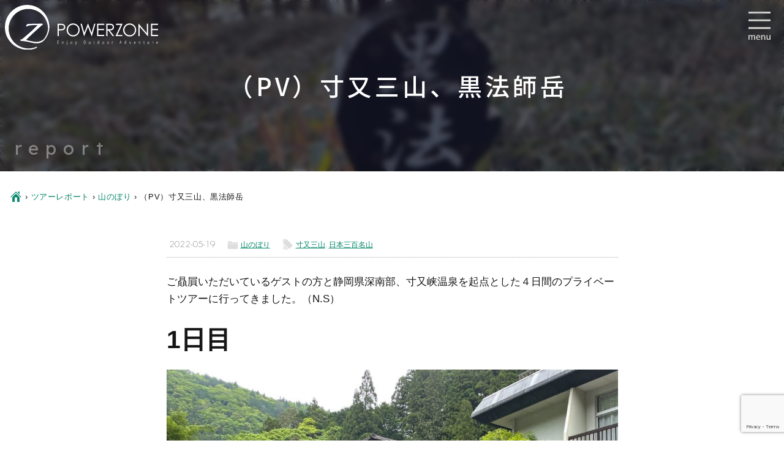

--- FILE ---
content_type: text/html; charset=UTF-8
request_url: https://www.powerzone.co.jp/reports/%EF%BC%88pv%EF%BC%89%E5%AF%B8%E5%8F%88%E4%B8%89%E5%B1%B1%E3%80%81%E9%BB%92%E6%B3%95%E5%B8%AB%E5%B2%B3/
body_size: 39680
content:
<!DOCTYPE html>
<html lang="ja">
<head prefix="og: http://ogp.me/ns# fb: http://ogp.me/ns/fb# article: http://ogp.me/ns/article#">
<meta charset="utf-8">
<meta http-equiv="X-UA-Compatible" content="IE=edge,chrome=1">
<!-- Global site tag (gtag.js) - Google Analytics -->
<script async src="https://www.googletagmanager.com/gtag/js?id=G-ST0QVMHBD6"></script>
<script>
  window.dataLayer = window.dataLayer || [];
  function gtag(){dataLayer.push(arguments);}
  gtag('js', new Date());

  gtag('config', 'G-ST0QVMHBD6');
</script>
 



<!--OGP-->
 
<meta property="og:locale" content="ja_JP">
<meta property="og:site_name" content="パワーゾーン">
<meta name="twitter:card" content="summary_large_image">
<meta name="twitter:site" content="@MSR4season">	
<meta property="og:description" content="ご贔屓いただいているゲストの方と静岡県深南部、寸又峡温泉を起点とした４日間のプライベートツアーに行ってきました。（N.S） 1日目 2日目 3日目 4日目">
<meta property="og:title" content="（PV）寸又三山、黒法師岳">
<meta property="og:url" content="https://www.powerzone.co.jp/reports/%ef%bc%88pv%ef%bc%89%e5%af%b8%e5%8f%88%e4%b8%89%e5%b1%b1%e3%80%81%e9%bb%92%e6%b3%95%e5%b8%ab%e5%b2%b3/">
<meta property="og:type" content="blog">
<meta property="og:image" content="https://www.powerzone.co.jp/wp-content/uploads/2022/06/IMG_5328-e1654160088730.jpg">

<!--//OGP-->

<meta name="description" content="ご贔屓いただいているゲストの方と静岡県深南部、寸又峡温泉を起点とした４日間のプライベートツアーに行ってきました。（N.S） 1日目 2日目 3日目 4日目">

<meta name="format-detection" content="telephone=no">
<meta name="viewport" content="width=device-width">
<!-- <meta name="theme-color" content="#ef9518"> -->

<link rel="shortcut icon" href="https://www.powerzone.co.jp/wp-content/themes/pwz2021ef/favicon.ico">

<!-- stylesheet -->
<link href="https://www.powerzone.co.jp/wp-content/themes/pwz2021ef/css/arra-ez-3.0.4.css?v=20260124-122434" rel="stylesheet" type="text/css">
<link href="https://fonts.googleapis.com/css?family=Noto+Sans+JP:500,700,900&display=swap&subset=japanese" rel="stylesheet"> 
<link href="https://fonts.googleapis.com/css?family=Lexend+Deca:200,300,400,500,700,900|PT+Serif&display=swap" rel="stylesheet">
<link href="https://www.powerzone.co.jp/wp-content/themes/pwz2021ef/style.css?v=20260124-122434" rel="stylesheet" type="text/css">
<link href='https://www.powerzone.co.jp/wp-content/themes/pwz2021ef/style-each.css?v=20260124-122434' rel='stylesheet' type='text/css'>
<link href='https://www.powerzone.co.jp/wp-content/themes/pwz2021ef/style-wooc.css?v=20260124-122434' rel='stylesheet' type='text/css'>

<!-- js -->
<script src="https://www.powerzone.co.jp/wp-content/themes/pwz2021ef/js/jquery-3.4.1.min.js"></script>
<script src="https://www.powerzone.co.jp/wp-content/themes/pwz2021ef/js/jquery.easing.1.3.js"></script>
<script src="https://www.powerzone.co.jp/wp-content/themes/pwz2021ef/js/site-setting.js?v=20260124-122434"></script>

<script>
jQuery(document).ready(function() {
	jQuery('#main,footer').delay(300).animate({'opacity': '1'},1000);
	jQuery('.burger.menu-opener').delay(600).animate({'opacity': '1'},1000);
	//
	jQuery('.burger.menu-opener').on('click', function() {
		jQuery('#burger-menu, .glo-navi').addClass('reveal');
		jQuery('.burger.menu-opener').addClass('disappear');
		jQuery('#main-overlay').removeClass('disappear');
		return false;
	});	
	jQuery('#burger-menu .menu-closer, #main-overlay').on('click', function() {
		jQuery('#burger-menu, .glo-navi').removeClass('reveal');
		jQuery('.burger.menu-opener').removeClass('disappear');
		jQuery('#main-overlay').addClass('disappear');
		return false;
	});
	jQuery('.rising.menu-opener').on('click', function() {
		jQuery('#rising-menu').addClass('slide-up');
		jQuery('html').css('overflow','hidden');
		jQuery('.slideToggle-target').removeClass('slide-up');
		return false;
	});	
	jQuery('#rising-menu .menu-closer, #rising-menu .anchor-link').on('click', function() {
		jQuery('#rising-menu').removeClass('slide-up');
		jQuery('html').css('overflow','auto');
		return false;
	});
	//
	jQuery('cite > a').attr({target: '_blank'});
});
//
jQuery.event.add(window,"load resize",function() {
	jQuery('#loading').fadeOut();
	jQuery('.fadein').fadeIn('slow');
});
</script>



		<!-- All in One SEO 4.7.3 - aioseo.com -->
		<title>（PV）寸又三山、黒法師岳 - パワーゾーン</title>
		<meta name="description" content="ご贔屓いただいているゲストの方と静岡県深南部、寸又峡温泉を起点とした４日間のプライベートツアーに行ってきました" />
		<meta name="robots" content="max-image-preview:large" />
		<link rel="canonical" href="https://www.powerzone.co.jp/reports/%ef%bc%88pv%ef%bc%89%e5%af%b8%e5%8f%88%e4%b8%89%e5%b1%b1%e3%80%81%e9%bb%92%e6%b3%95%e5%b8%ab%e5%b2%b3/" />
		<meta name="generator" content="All in One SEO (AIOSEO) 4.7.3" />
		<meta property="og:locale" content="ja_JP" />
		<meta property="og:site_name" content="パワーゾーン - 登山・バックカントリースキー・キャニオニング：ツアー＆ガイド" />
		<meta property="og:type" content="article" />
		<meta property="og:title" content="（PV）寸又三山、黒法師岳 - パワーゾーン" />
		<meta property="og:description" content="ご贔屓いただいているゲストの方と静岡県深南部、寸又峡温泉を起点とした４日間のプライベートツアーに行ってきました" />
		<meta property="og:url" content="https://www.powerzone.co.jp/reports/%ef%bc%88pv%ef%bc%89%e5%af%b8%e5%8f%88%e4%b8%89%e5%b1%b1%e3%80%81%e9%bb%92%e6%b3%95%e5%b8%ab%e5%b2%b3/" />
		<meta property="article:published_time" content="2022-05-19T07:02:00+09:00" />
		<meta property="article:modified_time" content="2022-06-08T23:53:30+09:00" />
		<meta name="twitter:card" content="summary_large_image" />
		<meta name="twitter:title" content="（PV）寸又三山、黒法師岳 - パワーゾーン" />
		<meta name="twitter:description" content="ご贔屓いただいているゲストの方と静岡県深南部、寸又峡温泉を起点とした４日間のプライベートツアーに行ってきました" />
		<script type="application/ld+json" class="aioseo-schema">
			{"@context":"https:\/\/schema.org","@graph":[{"@type":"BlogPosting","@id":"https:\/\/www.powerzone.co.jp\/reports\/%ef%bc%88pv%ef%bc%89%e5%af%b8%e5%8f%88%e4%b8%89%e5%b1%b1%e3%80%81%e9%bb%92%e6%b3%95%e5%b8%ab%e5%b2%b3\/#blogposting","name":"\uff08PV\uff09\u5bf8\u53c8\u4e09\u5c71\u3001\u9ed2\u6cd5\u5e2b\u5cb3 - \u30d1\u30ef\u30fc\u30be\u30fc\u30f3","headline":"\uff08PV\uff09\u5bf8\u53c8\u4e09\u5c71\u3001\u9ed2\u6cd5\u5e2b\u5cb3","author":{"@id":"https:\/\/www.powerzone.co.jp\/reports\/author\/suzukinobuo\/#author"},"publisher":{"@id":"https:\/\/www.powerzone.co.jp\/#organization"},"image":{"@type":"ImageObject","url":"https:\/\/www.powerzone.co.jp\/wp-content\/uploads\/2022\/06\/IMG_5328-e1654160088730.jpg","width":758,"height":761},"datePublished":"2022-05-19T16:02:00+09:00","dateModified":"2022-06-09T08:53:30+09:00","inLanguage":"ja","mainEntityOfPage":{"@id":"https:\/\/www.powerzone.co.jp\/reports\/%ef%bc%88pv%ef%bc%89%e5%af%b8%e5%8f%88%e4%b8%89%e5%b1%b1%e3%80%81%e9%bb%92%e6%b3%95%e5%b8%ab%e5%b2%b3\/#webpage"},"isPartOf":{"@id":"https:\/\/www.powerzone.co.jp\/reports\/%ef%bc%88pv%ef%bc%89%e5%af%b8%e5%8f%88%e4%b8%89%e5%b1%b1%e3%80%81%e9%bb%92%e6%b3%95%e5%b8%ab%e5%b2%b3\/#webpage"},"articleSection":"\u5c71\u306e\u307c\u308a, \u5bf8\u53c8\u4e09\u5c71, \u65e5\u672c\u4e09\u767e\u540d\u5c71"},{"@type":"BreadcrumbList","@id":"https:\/\/www.powerzone.co.jp\/reports\/%ef%bc%88pv%ef%bc%89%e5%af%b8%e5%8f%88%e4%b8%89%e5%b1%b1%e3%80%81%e9%bb%92%e6%b3%95%e5%b8%ab%e5%b2%b3\/#breadcrumblist","itemListElement":[{"@type":"ListItem","@id":"https:\/\/www.powerzone.co.jp\/#listItem","position":1,"name":"\u5bb6","item":"https:\/\/www.powerzone.co.jp\/","nextItem":"https:\/\/www.powerzone.co.jp\/reports\/%ef%bc%88pv%ef%bc%89%e5%af%b8%e5%8f%88%e4%b8%89%e5%b1%b1%e3%80%81%e9%bb%92%e6%b3%95%e5%b8%ab%e5%b2%b3\/#listItem"},{"@type":"ListItem","@id":"https:\/\/www.powerzone.co.jp\/reports\/%ef%bc%88pv%ef%bc%89%e5%af%b8%e5%8f%88%e4%b8%89%e5%b1%b1%e3%80%81%e9%bb%92%e6%b3%95%e5%b8%ab%e5%b2%b3\/#listItem","position":2,"name":"\uff08PV\uff09\u5bf8\u53c8\u4e09\u5c71\u3001\u9ed2\u6cd5\u5e2b\u5cb3","previousItem":"https:\/\/www.powerzone.co.jp\/#listItem"}]},{"@type":"Organization","@id":"https:\/\/www.powerzone.co.jp\/#organization","name":"\u30d1\u30ef\u30fc\u30be\u30fc\u30f3","description":"\u767b\u5c71\u30fb\u30d0\u30c3\u30af\u30ab\u30f3\u30c8\u30ea\u30fc\u30b9\u30ad\u30fc\u30fb\u30ad\u30e3\u30cb\u30aa\u30cb\u30f3\u30b0\uff1a\u30c4\u30a2\u30fc\uff06\u30ac\u30a4\u30c9","url":"https:\/\/www.powerzone.co.jp\/"},{"@type":"Person","@id":"https:\/\/www.powerzone.co.jp\/reports\/author\/suzukinobuo\/#author","url":"https:\/\/www.powerzone.co.jp\/reports\/author\/suzukinobuo\/","name":"\u9234\u6728\u4fe1\u96c4","image":{"@type":"ImageObject","@id":"https:\/\/www.powerzone.co.jp\/reports\/%ef%bc%88pv%ef%bc%89%e5%af%b8%e5%8f%88%e4%b8%89%e5%b1%b1%e3%80%81%e9%bb%92%e6%b3%95%e5%b8%ab%e5%b2%b3\/#authorImage","url":"https:\/\/secure.gravatar.com\/avatar\/bec9ef8ab2fa0b66641816d060c09915?s=96&d=mm&r=g","width":96,"height":96,"caption":"\u9234\u6728\u4fe1\u96c4"}},{"@type":"WebPage","@id":"https:\/\/www.powerzone.co.jp\/reports\/%ef%bc%88pv%ef%bc%89%e5%af%b8%e5%8f%88%e4%b8%89%e5%b1%b1%e3%80%81%e9%bb%92%e6%b3%95%e5%b8%ab%e5%b2%b3\/#webpage","url":"https:\/\/www.powerzone.co.jp\/reports\/%ef%bc%88pv%ef%bc%89%e5%af%b8%e5%8f%88%e4%b8%89%e5%b1%b1%e3%80%81%e9%bb%92%e6%b3%95%e5%b8%ab%e5%b2%b3\/","name":"\uff08PV\uff09\u5bf8\u53c8\u4e09\u5c71\u3001\u9ed2\u6cd5\u5e2b\u5cb3 - \u30d1\u30ef\u30fc\u30be\u30fc\u30f3","description":"\u3054\u8d14\u5c53\u3044\u305f\u3060\u3044\u3066\u3044\u308b\u30b2\u30b9\u30c8\u306e\u65b9\u3068\u9759\u5ca1\u770c\u6df1\u5357\u90e8\u3001\u5bf8\u53c8\u5ce1\u6e29\u6cc9\u3092\u8d77\u70b9\u3068\u3057\u305f\uff14\u65e5\u9593\u306e\u30d7\u30e9\u30a4\u30d9\u30fc\u30c8\u30c4\u30a2\u30fc\u306b\u884c\u3063\u3066\u304d\u307e\u3057\u305f","inLanguage":"ja","isPartOf":{"@id":"https:\/\/www.powerzone.co.jp\/#website"},"breadcrumb":{"@id":"https:\/\/www.powerzone.co.jp\/reports\/%ef%bc%88pv%ef%bc%89%e5%af%b8%e5%8f%88%e4%b8%89%e5%b1%b1%e3%80%81%e9%bb%92%e6%b3%95%e5%b8%ab%e5%b2%b3\/#breadcrumblist"},"author":{"@id":"https:\/\/www.powerzone.co.jp\/reports\/author\/suzukinobuo\/#author"},"creator":{"@id":"https:\/\/www.powerzone.co.jp\/reports\/author\/suzukinobuo\/#author"},"image":{"@type":"ImageObject","url":"https:\/\/www.powerzone.co.jp\/wp-content\/uploads\/2022\/06\/IMG_5328-e1654160088730.jpg","@id":"https:\/\/www.powerzone.co.jp\/reports\/%ef%bc%88pv%ef%bc%89%e5%af%b8%e5%8f%88%e4%b8%89%e5%b1%b1%e3%80%81%e9%bb%92%e6%b3%95%e5%b8%ab%e5%b2%b3\/#mainImage","width":758,"height":761},"primaryImageOfPage":{"@id":"https:\/\/www.powerzone.co.jp\/reports\/%ef%bc%88pv%ef%bc%89%e5%af%b8%e5%8f%88%e4%b8%89%e5%b1%b1%e3%80%81%e9%bb%92%e6%b3%95%e5%b8%ab%e5%b2%b3\/#mainImage"},"datePublished":"2022-05-19T16:02:00+09:00","dateModified":"2022-06-09T08:53:30+09:00"},{"@type":"WebSite","@id":"https:\/\/www.powerzone.co.jp\/#website","url":"https:\/\/www.powerzone.co.jp\/","name":"\u30d1\u30ef\u30fc\u30be\u30fc\u30f3","description":"\u767b\u5c71\u30fb\u30d0\u30c3\u30af\u30ab\u30f3\u30c8\u30ea\u30fc\u30b9\u30ad\u30fc\u30fb\u30ad\u30e3\u30cb\u30aa\u30cb\u30f3\u30b0\uff1a\u30c4\u30a2\u30fc\uff06\u30ac\u30a4\u30c9","inLanguage":"ja","publisher":{"@id":"https:\/\/www.powerzone.co.jp\/#organization"}}]}
		</script>
		<!-- All in One SEO -->

		<!-- This site uses the Google Analytics by MonsterInsights plugin v9.11.1 - Using Analytics tracking - https://www.monsterinsights.com/ -->
							<script src="//www.googletagmanager.com/gtag/js?id=G-42K07FFF9E"  data-cfasync="false" data-wpfc-render="false" type="text/javascript" async></script>
			<script data-cfasync="false" data-wpfc-render="false" type="text/javascript">
				var mi_version = '9.11.1';
				var mi_track_user = true;
				var mi_no_track_reason = '';
								var MonsterInsightsDefaultLocations = {"page_location":"https:\/\/www.powerzone.co.jp\/reports\/%EF%BC%88pv%EF%BC%89%E5%AF%B8%E5%8F%88%E4%B8%89%E5%B1%B1%E3%80%81%E9%BB%92%E6%B3%95%E5%B8%AB%E5%B2%B3\/"};
								if ( typeof MonsterInsightsPrivacyGuardFilter === 'function' ) {
					var MonsterInsightsLocations = (typeof MonsterInsightsExcludeQuery === 'object') ? MonsterInsightsPrivacyGuardFilter( MonsterInsightsExcludeQuery ) : MonsterInsightsPrivacyGuardFilter( MonsterInsightsDefaultLocations );
				} else {
					var MonsterInsightsLocations = (typeof MonsterInsightsExcludeQuery === 'object') ? MonsterInsightsExcludeQuery : MonsterInsightsDefaultLocations;
				}

								var disableStrs = [
										'ga-disable-G-42K07FFF9E',
									];

				/* Function to detect opted out users */
				function __gtagTrackerIsOptedOut() {
					for (var index = 0; index < disableStrs.length; index++) {
						if (document.cookie.indexOf(disableStrs[index] + '=true') > -1) {
							return true;
						}
					}

					return false;
				}

				/* Disable tracking if the opt-out cookie exists. */
				if (__gtagTrackerIsOptedOut()) {
					for (var index = 0; index < disableStrs.length; index++) {
						window[disableStrs[index]] = true;
					}
				}

				/* Opt-out function */
				function __gtagTrackerOptout() {
					for (var index = 0; index < disableStrs.length; index++) {
						document.cookie = disableStrs[index] + '=true; expires=Thu, 31 Dec 2099 23:59:59 UTC; path=/';
						window[disableStrs[index]] = true;
					}
				}

				if ('undefined' === typeof gaOptout) {
					function gaOptout() {
						__gtagTrackerOptout();
					}
				}
								window.dataLayer = window.dataLayer || [];

				window.MonsterInsightsDualTracker = {
					helpers: {},
					trackers: {},
				};
				if (mi_track_user) {
					function __gtagDataLayer() {
						dataLayer.push(arguments);
					}

					function __gtagTracker(type, name, parameters) {
						if (!parameters) {
							parameters = {};
						}

						if (parameters.send_to) {
							__gtagDataLayer.apply(null, arguments);
							return;
						}

						if (type === 'event') {
														parameters.send_to = monsterinsights_frontend.v4_id;
							var hookName = name;
							if (typeof parameters['event_category'] !== 'undefined') {
								hookName = parameters['event_category'] + ':' + name;
							}

							if (typeof MonsterInsightsDualTracker.trackers[hookName] !== 'undefined') {
								MonsterInsightsDualTracker.trackers[hookName](parameters);
							} else {
								__gtagDataLayer('event', name, parameters);
							}
							
						} else {
							__gtagDataLayer.apply(null, arguments);
						}
					}

					__gtagTracker('js', new Date());
					__gtagTracker('set', {
						'developer_id.dZGIzZG': true,
											});
					if ( MonsterInsightsLocations.page_location ) {
						__gtagTracker('set', MonsterInsightsLocations);
					}
										__gtagTracker('config', 'G-42K07FFF9E', {"forceSSL":"true","link_attribution":"true"} );
										window.gtag = __gtagTracker;										(function () {
						/* https://developers.google.com/analytics/devguides/collection/analyticsjs/ */
						/* ga and __gaTracker compatibility shim. */
						var noopfn = function () {
							return null;
						};
						var newtracker = function () {
							return new Tracker();
						};
						var Tracker = function () {
							return null;
						};
						var p = Tracker.prototype;
						p.get = noopfn;
						p.set = noopfn;
						p.send = function () {
							var args = Array.prototype.slice.call(arguments);
							args.unshift('send');
							__gaTracker.apply(null, args);
						};
						var __gaTracker = function () {
							var len = arguments.length;
							if (len === 0) {
								return;
							}
							var f = arguments[len - 1];
							if (typeof f !== 'object' || f === null || typeof f.hitCallback !== 'function') {
								if ('send' === arguments[0]) {
									var hitConverted, hitObject = false, action;
									if ('event' === arguments[1]) {
										if ('undefined' !== typeof arguments[3]) {
											hitObject = {
												'eventAction': arguments[3],
												'eventCategory': arguments[2],
												'eventLabel': arguments[4],
												'value': arguments[5] ? arguments[5] : 1,
											}
										}
									}
									if ('pageview' === arguments[1]) {
										if ('undefined' !== typeof arguments[2]) {
											hitObject = {
												'eventAction': 'page_view',
												'page_path': arguments[2],
											}
										}
									}
									if (typeof arguments[2] === 'object') {
										hitObject = arguments[2];
									}
									if (typeof arguments[5] === 'object') {
										Object.assign(hitObject, arguments[5]);
									}
									if ('undefined' !== typeof arguments[1].hitType) {
										hitObject = arguments[1];
										if ('pageview' === hitObject.hitType) {
											hitObject.eventAction = 'page_view';
										}
									}
									if (hitObject) {
										action = 'timing' === arguments[1].hitType ? 'timing_complete' : hitObject.eventAction;
										hitConverted = mapArgs(hitObject);
										__gtagTracker('event', action, hitConverted);
									}
								}
								return;
							}

							function mapArgs(args) {
								var arg, hit = {};
								var gaMap = {
									'eventCategory': 'event_category',
									'eventAction': 'event_action',
									'eventLabel': 'event_label',
									'eventValue': 'event_value',
									'nonInteraction': 'non_interaction',
									'timingCategory': 'event_category',
									'timingVar': 'name',
									'timingValue': 'value',
									'timingLabel': 'event_label',
									'page': 'page_path',
									'location': 'page_location',
									'title': 'page_title',
									'referrer' : 'page_referrer',
								};
								for (arg in args) {
																		if (!(!args.hasOwnProperty(arg) || !gaMap.hasOwnProperty(arg))) {
										hit[gaMap[arg]] = args[arg];
									} else {
										hit[arg] = args[arg];
									}
								}
								return hit;
							}

							try {
								f.hitCallback();
							} catch (ex) {
							}
						};
						__gaTracker.create = newtracker;
						__gaTracker.getByName = newtracker;
						__gaTracker.getAll = function () {
							return [];
						};
						__gaTracker.remove = noopfn;
						__gaTracker.loaded = true;
						window['__gaTracker'] = __gaTracker;
					})();
									} else {
										console.log("");
					(function () {
						function __gtagTracker() {
							return null;
						}

						window['__gtagTracker'] = __gtagTracker;
						window['gtag'] = __gtagTracker;
					})();
									}
			</script>
							<!-- / Google Analytics by MonsterInsights -->
		<script type="text/javascript">
/* <![CDATA[ */
window._wpemojiSettings = {"baseUrl":"https:\/\/s.w.org\/images\/core\/emoji\/15.0.3\/72x72\/","ext":".png","svgUrl":"https:\/\/s.w.org\/images\/core\/emoji\/15.0.3\/svg\/","svgExt":".svg","source":{"concatemoji":"https:\/\/www.powerzone.co.jp\/wp-includes\/js\/wp-emoji-release.min.js?ver=6.6.4"}};
/*! This file is auto-generated */
!function(i,n){var o,s,e;function c(e){try{var t={supportTests:e,timestamp:(new Date).valueOf()};sessionStorage.setItem(o,JSON.stringify(t))}catch(e){}}function p(e,t,n){e.clearRect(0,0,e.canvas.width,e.canvas.height),e.fillText(t,0,0);var t=new Uint32Array(e.getImageData(0,0,e.canvas.width,e.canvas.height).data),r=(e.clearRect(0,0,e.canvas.width,e.canvas.height),e.fillText(n,0,0),new Uint32Array(e.getImageData(0,0,e.canvas.width,e.canvas.height).data));return t.every(function(e,t){return e===r[t]})}function u(e,t,n){switch(t){case"flag":return n(e,"\ud83c\udff3\ufe0f\u200d\u26a7\ufe0f","\ud83c\udff3\ufe0f\u200b\u26a7\ufe0f")?!1:!n(e,"\ud83c\uddfa\ud83c\uddf3","\ud83c\uddfa\u200b\ud83c\uddf3")&&!n(e,"\ud83c\udff4\udb40\udc67\udb40\udc62\udb40\udc65\udb40\udc6e\udb40\udc67\udb40\udc7f","\ud83c\udff4\u200b\udb40\udc67\u200b\udb40\udc62\u200b\udb40\udc65\u200b\udb40\udc6e\u200b\udb40\udc67\u200b\udb40\udc7f");case"emoji":return!n(e,"\ud83d\udc26\u200d\u2b1b","\ud83d\udc26\u200b\u2b1b")}return!1}function f(e,t,n){var r="undefined"!=typeof WorkerGlobalScope&&self instanceof WorkerGlobalScope?new OffscreenCanvas(300,150):i.createElement("canvas"),a=r.getContext("2d",{willReadFrequently:!0}),o=(a.textBaseline="top",a.font="600 32px Arial",{});return e.forEach(function(e){o[e]=t(a,e,n)}),o}function t(e){var t=i.createElement("script");t.src=e,t.defer=!0,i.head.appendChild(t)}"undefined"!=typeof Promise&&(o="wpEmojiSettingsSupports",s=["flag","emoji"],n.supports={everything:!0,everythingExceptFlag:!0},e=new Promise(function(e){i.addEventListener("DOMContentLoaded",e,{once:!0})}),new Promise(function(t){var n=function(){try{var e=JSON.parse(sessionStorage.getItem(o));if("object"==typeof e&&"number"==typeof e.timestamp&&(new Date).valueOf()<e.timestamp+604800&&"object"==typeof e.supportTests)return e.supportTests}catch(e){}return null}();if(!n){if("undefined"!=typeof Worker&&"undefined"!=typeof OffscreenCanvas&&"undefined"!=typeof URL&&URL.createObjectURL&&"undefined"!=typeof Blob)try{var e="postMessage("+f.toString()+"("+[JSON.stringify(s),u.toString(),p.toString()].join(",")+"));",r=new Blob([e],{type:"text/javascript"}),a=new Worker(URL.createObjectURL(r),{name:"wpTestEmojiSupports"});return void(a.onmessage=function(e){c(n=e.data),a.terminate(),t(n)})}catch(e){}c(n=f(s,u,p))}t(n)}).then(function(e){for(var t in e)n.supports[t]=e[t],n.supports.everything=n.supports.everything&&n.supports[t],"flag"!==t&&(n.supports.everythingExceptFlag=n.supports.everythingExceptFlag&&n.supports[t]);n.supports.everythingExceptFlag=n.supports.everythingExceptFlag&&!n.supports.flag,n.DOMReady=!1,n.readyCallback=function(){n.DOMReady=!0}}).then(function(){return e}).then(function(){var e;n.supports.everything||(n.readyCallback(),(e=n.source||{}).concatemoji?t(e.concatemoji):e.wpemoji&&e.twemoji&&(t(e.twemoji),t(e.wpemoji)))}))}((window,document),window._wpemojiSettings);
/* ]]> */
</script>
<link rel='stylesheet' id='wdp_cart-summary-css' href='https://www.powerzone.co.jp/wp-content/plugins/advanced-dynamic-pricing-for-woocommerce/BaseVersion/assets/css/cart-summary.css?ver=4.8.3' type='text/css' media='all' />
<style id='wp-emoji-styles-inline-css' type='text/css'>

	img.wp-smiley, img.emoji {
		display: inline !important;
		border: none !important;
		box-shadow: none !important;
		height: 1em !important;
		width: 1em !important;
		margin: 0 0.07em !important;
		vertical-align: -0.1em !important;
		background: none !important;
		padding: 0 !important;
	}
</style>
<link rel='stylesheet' id='wp-block-library-css' href='https://www.powerzone.co.jp/wp-includes/css/dist/block-library/style.min.css?ver=6.6.4' type='text/css' media='all' />
<style id='classic-theme-styles-inline-css' type='text/css'>
/*! This file is auto-generated */
.wp-block-button__link{color:#fff;background-color:#32373c;border-radius:9999px;box-shadow:none;text-decoration:none;padding:calc(.667em + 2px) calc(1.333em + 2px);font-size:1.125em}.wp-block-file__button{background:#32373c;color:#fff;text-decoration:none}
</style>
<style id='global-styles-inline-css' type='text/css'>
:root{--wp--preset--aspect-ratio--square: 1;--wp--preset--aspect-ratio--4-3: 4/3;--wp--preset--aspect-ratio--3-4: 3/4;--wp--preset--aspect-ratio--3-2: 3/2;--wp--preset--aspect-ratio--2-3: 2/3;--wp--preset--aspect-ratio--16-9: 16/9;--wp--preset--aspect-ratio--9-16: 9/16;--wp--preset--color--black: #000000;--wp--preset--color--cyan-bluish-gray: #abb8c3;--wp--preset--color--white: #ffffff;--wp--preset--color--pale-pink: #f78da7;--wp--preset--color--vivid-red: #cf2e2e;--wp--preset--color--luminous-vivid-orange: #ff6900;--wp--preset--color--luminous-vivid-amber: #fcb900;--wp--preset--color--light-green-cyan: #7bdcb5;--wp--preset--color--vivid-green-cyan: #00d084;--wp--preset--color--pale-cyan-blue: #8ed1fc;--wp--preset--color--vivid-cyan-blue: #0693e3;--wp--preset--color--vivid-purple: #9b51e0;--wp--preset--color--black-16: #161616;--wp--preset--color--gray: #808080;--wp--preset--color--gray-a: #aaaaaa;--wp--preset--color--gray-d: #dddddd;--wp--preset--color--light-gray: #f0f0f0;--wp--preset--color--cream: #fafaea;--wp--preset--color--mocha: #9e8173;--wp--preset--color--forest-green: #465a1f;--wp--preset--color--sage-green: #9ead76;--wp--preset--color--pale-lemon: #f4ffc3;--wp--preset--color--royal-blue: #4169e1;--wp--preset--color--cadet-blue: #5f9ea0;--wp--preset--gradient--vivid-cyan-blue-to-vivid-purple: linear-gradient(135deg,rgba(6,147,227,1) 0%,rgb(155,81,224) 100%);--wp--preset--gradient--light-green-cyan-to-vivid-green-cyan: linear-gradient(135deg,rgb(122,220,180) 0%,rgb(0,208,130) 100%);--wp--preset--gradient--luminous-vivid-amber-to-luminous-vivid-orange: linear-gradient(135deg,rgba(252,185,0,1) 0%,rgba(255,105,0,1) 100%);--wp--preset--gradient--luminous-vivid-orange-to-vivid-red: linear-gradient(135deg,rgba(255,105,0,1) 0%,rgb(207,46,46) 100%);--wp--preset--gradient--very-light-gray-to-cyan-bluish-gray: linear-gradient(135deg,rgb(238,238,238) 0%,rgb(169,184,195) 100%);--wp--preset--gradient--cool-to-warm-spectrum: linear-gradient(135deg,rgb(74,234,220) 0%,rgb(151,120,209) 20%,rgb(207,42,186) 40%,rgb(238,44,130) 60%,rgb(251,105,98) 80%,rgb(254,248,76) 100%);--wp--preset--gradient--blush-light-purple: linear-gradient(135deg,rgb(255,206,236) 0%,rgb(152,150,240) 100%);--wp--preset--gradient--blush-bordeaux: linear-gradient(135deg,rgb(254,205,165) 0%,rgb(254,45,45) 50%,rgb(107,0,62) 100%);--wp--preset--gradient--luminous-dusk: linear-gradient(135deg,rgb(255,203,112) 0%,rgb(199,81,192) 50%,rgb(65,88,208) 100%);--wp--preset--gradient--pale-ocean: linear-gradient(135deg,rgb(255,245,203) 0%,rgb(182,227,212) 50%,rgb(51,167,181) 100%);--wp--preset--gradient--electric-grass: linear-gradient(135deg,rgb(202,248,128) 0%,rgb(113,206,126) 100%);--wp--preset--gradient--midnight: linear-gradient(135deg,rgb(2,3,129) 0%,rgb(40,116,252) 100%);--wp--preset--font-size--small: 13px;--wp--preset--font-size--medium: 20px;--wp--preset--font-size--large: 36px;--wp--preset--font-size--x-large: 42px;--wp--preset--font-family--inter: "Inter", sans-serif;--wp--preset--font-family--cardo: Cardo;--wp--preset--spacing--20: 0.44rem;--wp--preset--spacing--30: 0.67rem;--wp--preset--spacing--40: 1rem;--wp--preset--spacing--50: 1.5rem;--wp--preset--spacing--60: 2.25rem;--wp--preset--spacing--70: 3.38rem;--wp--preset--spacing--80: 5.06rem;--wp--preset--shadow--natural: 6px 6px 9px rgba(0, 0, 0, 0.2);--wp--preset--shadow--deep: 12px 12px 50px rgba(0, 0, 0, 0.4);--wp--preset--shadow--sharp: 6px 6px 0px rgba(0, 0, 0, 0.2);--wp--preset--shadow--outlined: 6px 6px 0px -3px rgba(255, 255, 255, 1), 6px 6px rgba(0, 0, 0, 1);--wp--preset--shadow--crisp: 6px 6px 0px rgba(0, 0, 0, 1);}:where(.is-layout-flex){gap: 0.5em;}:where(.is-layout-grid){gap: 0.5em;}body .is-layout-flex{display: flex;}.is-layout-flex{flex-wrap: wrap;align-items: center;}.is-layout-flex > :is(*, div){margin: 0;}body .is-layout-grid{display: grid;}.is-layout-grid > :is(*, div){margin: 0;}:where(.wp-block-columns.is-layout-flex){gap: 2em;}:where(.wp-block-columns.is-layout-grid){gap: 2em;}:where(.wp-block-post-template.is-layout-flex){gap: 1.25em;}:where(.wp-block-post-template.is-layout-grid){gap: 1.25em;}.has-black-color{color: var(--wp--preset--color--black) !important;}.has-cyan-bluish-gray-color{color: var(--wp--preset--color--cyan-bluish-gray) !important;}.has-white-color{color: var(--wp--preset--color--white) !important;}.has-pale-pink-color{color: var(--wp--preset--color--pale-pink) !important;}.has-vivid-red-color{color: var(--wp--preset--color--vivid-red) !important;}.has-luminous-vivid-orange-color{color: var(--wp--preset--color--luminous-vivid-orange) !important;}.has-luminous-vivid-amber-color{color: var(--wp--preset--color--luminous-vivid-amber) !important;}.has-light-green-cyan-color{color: var(--wp--preset--color--light-green-cyan) !important;}.has-vivid-green-cyan-color{color: var(--wp--preset--color--vivid-green-cyan) !important;}.has-pale-cyan-blue-color{color: var(--wp--preset--color--pale-cyan-blue) !important;}.has-vivid-cyan-blue-color{color: var(--wp--preset--color--vivid-cyan-blue) !important;}.has-vivid-purple-color{color: var(--wp--preset--color--vivid-purple) !important;}.has-black-background-color{background-color: var(--wp--preset--color--black) !important;}.has-cyan-bluish-gray-background-color{background-color: var(--wp--preset--color--cyan-bluish-gray) !important;}.has-white-background-color{background-color: var(--wp--preset--color--white) !important;}.has-pale-pink-background-color{background-color: var(--wp--preset--color--pale-pink) !important;}.has-vivid-red-background-color{background-color: var(--wp--preset--color--vivid-red) !important;}.has-luminous-vivid-orange-background-color{background-color: var(--wp--preset--color--luminous-vivid-orange) !important;}.has-luminous-vivid-amber-background-color{background-color: var(--wp--preset--color--luminous-vivid-amber) !important;}.has-light-green-cyan-background-color{background-color: var(--wp--preset--color--light-green-cyan) !important;}.has-vivid-green-cyan-background-color{background-color: var(--wp--preset--color--vivid-green-cyan) !important;}.has-pale-cyan-blue-background-color{background-color: var(--wp--preset--color--pale-cyan-blue) !important;}.has-vivid-cyan-blue-background-color{background-color: var(--wp--preset--color--vivid-cyan-blue) !important;}.has-vivid-purple-background-color{background-color: var(--wp--preset--color--vivid-purple) !important;}.has-black-border-color{border-color: var(--wp--preset--color--black) !important;}.has-cyan-bluish-gray-border-color{border-color: var(--wp--preset--color--cyan-bluish-gray) !important;}.has-white-border-color{border-color: var(--wp--preset--color--white) !important;}.has-pale-pink-border-color{border-color: var(--wp--preset--color--pale-pink) !important;}.has-vivid-red-border-color{border-color: var(--wp--preset--color--vivid-red) !important;}.has-luminous-vivid-orange-border-color{border-color: var(--wp--preset--color--luminous-vivid-orange) !important;}.has-luminous-vivid-amber-border-color{border-color: var(--wp--preset--color--luminous-vivid-amber) !important;}.has-light-green-cyan-border-color{border-color: var(--wp--preset--color--light-green-cyan) !important;}.has-vivid-green-cyan-border-color{border-color: var(--wp--preset--color--vivid-green-cyan) !important;}.has-pale-cyan-blue-border-color{border-color: var(--wp--preset--color--pale-cyan-blue) !important;}.has-vivid-cyan-blue-border-color{border-color: var(--wp--preset--color--vivid-cyan-blue) !important;}.has-vivid-purple-border-color{border-color: var(--wp--preset--color--vivid-purple) !important;}.has-vivid-cyan-blue-to-vivid-purple-gradient-background{background: var(--wp--preset--gradient--vivid-cyan-blue-to-vivid-purple) !important;}.has-light-green-cyan-to-vivid-green-cyan-gradient-background{background: var(--wp--preset--gradient--light-green-cyan-to-vivid-green-cyan) !important;}.has-luminous-vivid-amber-to-luminous-vivid-orange-gradient-background{background: var(--wp--preset--gradient--luminous-vivid-amber-to-luminous-vivid-orange) !important;}.has-luminous-vivid-orange-to-vivid-red-gradient-background{background: var(--wp--preset--gradient--luminous-vivid-orange-to-vivid-red) !important;}.has-very-light-gray-to-cyan-bluish-gray-gradient-background{background: var(--wp--preset--gradient--very-light-gray-to-cyan-bluish-gray) !important;}.has-cool-to-warm-spectrum-gradient-background{background: var(--wp--preset--gradient--cool-to-warm-spectrum) !important;}.has-blush-light-purple-gradient-background{background: var(--wp--preset--gradient--blush-light-purple) !important;}.has-blush-bordeaux-gradient-background{background: var(--wp--preset--gradient--blush-bordeaux) !important;}.has-luminous-dusk-gradient-background{background: var(--wp--preset--gradient--luminous-dusk) !important;}.has-pale-ocean-gradient-background{background: var(--wp--preset--gradient--pale-ocean) !important;}.has-electric-grass-gradient-background{background: var(--wp--preset--gradient--electric-grass) !important;}.has-midnight-gradient-background{background: var(--wp--preset--gradient--midnight) !important;}.has-small-font-size{font-size: var(--wp--preset--font-size--small) !important;}.has-medium-font-size{font-size: var(--wp--preset--font-size--medium) !important;}.has-large-font-size{font-size: var(--wp--preset--font-size--large) !important;}.has-x-large-font-size{font-size: var(--wp--preset--font-size--x-large) !important;}
:where(.wp-block-post-template.is-layout-flex){gap: 1.25em;}:where(.wp-block-post-template.is-layout-grid){gap: 1.25em;}
:where(.wp-block-columns.is-layout-flex){gap: 2em;}:where(.wp-block-columns.is-layout-grid){gap: 2em;}
:root :where(.wp-block-pullquote){font-size: 1.5em;line-height: 1.6;}
</style>
<link rel='stylesheet' id='contact-form-7-css' href='https://www.powerzone.co.jp/wp-content/plugins/contact-form-7/includes/css/styles.css?ver=6.0.6' type='text/css' media='all' />
<link rel='stylesheet' id='woocommerce-layout-css' href='https://www.powerzone.co.jp/wp-content/plugins/woocommerce/assets/css/woocommerce-layout.css?ver=9.3.5' type='text/css' media='all' />
<link rel='stylesheet' id='woocommerce-smallscreen-css' href='https://www.powerzone.co.jp/wp-content/plugins/woocommerce/assets/css/woocommerce-smallscreen.css?ver=9.3.5' type='text/css' media='only screen and (max-width: 768px)' />
<link rel='stylesheet' id='woocommerce-general-css' href='https://www.powerzone.co.jp/wp-content/plugins/woocommerce/assets/css/woocommerce.css?ver=9.3.5' type='text/css' media='all' />
<style id='woocommerce-inline-inline-css' type='text/css'>
.woocommerce form .form-row .required { visibility: visible; }
</style>
<link rel='stylesheet' id='wc-gateway-linepay-smart-payment-buttons-css' href='https://www.powerzone.co.jp/wp-content/plugins/woocommerce-for-japan/assets/css/linepay_button.css?ver=6.6.4' type='text/css' media='all' />
<link rel='stylesheet' id='wcpa-frontend-css' href='https://www.powerzone.co.jp/wp-content/plugins/woo-custom-product-addons-pro/assets/css/style_1.css?ver=5.0.3' type='text/css' media='all' />
<link rel='stylesheet' id='buttons-css' href='https://www.powerzone.co.jp/wp-includes/css/buttons.min.css?ver=6.6.4' type='text/css' media='all' />
<link rel='stylesheet' id='dashicons-css' href='https://www.powerzone.co.jp/wp-includes/css/dashicons.min.css?ver=6.6.4' type='text/css' media='all' />
<link rel='stylesheet' id='mediaelement-css' href='https://www.powerzone.co.jp/wp-includes/js/mediaelement/mediaelementplayer-legacy.min.css?ver=4.2.17' type='text/css' media='all' />
<link rel='stylesheet' id='wp-mediaelement-css' href='https://www.powerzone.co.jp/wp-includes/js/mediaelement/wp-mediaelement.min.css?ver=6.6.4' type='text/css' media='all' />
<link rel='stylesheet' id='media-views-css' href='https://www.powerzone.co.jp/wp-includes/css/media-views.min.css?ver=6.6.4' type='text/css' media='all' />
<link rel='stylesheet' id='imgareaselect-css' href='https://www.powerzone.co.jp/wp-includes/js/imgareaselect/imgareaselect.css?ver=0.9.8' type='text/css' media='all' />
<link rel='stylesheet' id='jquery-ui-smoothness-css' href='https://www.powerzone.co.jp/wp-content/plugins/contact-form-7/includes/js/jquery-ui/themes/smoothness/jquery-ui.min.css?ver=1.12.1' type='text/css' media='screen' />
<link rel='stylesheet' id='wdp_pricing-table-css' href='https://www.powerzone.co.jp/wp-content/plugins/advanced-dynamic-pricing-for-woocommerce/BaseVersion/assets/css/pricing-table.css?ver=4.8.3' type='text/css' media='all' />
<link rel='stylesheet' id='wdp_deals-table-css' href='https://www.powerzone.co.jp/wp-content/plugins/advanced-dynamic-pricing-for-woocommerce/BaseVersion/assets/css/deals-table.css?ver=4.8.3' type='text/css' media='all' />
<script type="text/javascript" src="https://www.powerzone.co.jp/wp-content/plugins/google-analytics-for-wordpress/assets/js/frontend-gtag.min.js?ver=9.11.1" id="monsterinsights-frontend-script-js" async="async" data-wp-strategy="async"></script>
<script data-cfasync="false" data-wpfc-render="false" type="text/javascript" id='monsterinsights-frontend-script-js-extra'>/* <![CDATA[ */
var monsterinsights_frontend = {"js_events_tracking":"true","download_extensions":"doc,pdf,ppt,zip,xls,docx,pptx,xlsx","inbound_paths":"[{\"path\":\"\\\/go\\\/\",\"label\":\"affiliate\"},{\"path\":\"\\\/recommend\\\/\",\"label\":\"affiliate\"}]","home_url":"https:\/\/www.powerzone.co.jp","hash_tracking":"false","v4_id":"G-42K07FFF9E"};/* ]]> */
</script>
<script type="text/javascript" src="https://www.powerzone.co.jp/wp-includes/js/jquery/jquery.min.js?ver=3.7.1" id="jquery-core-js"></script>
<script type="text/javascript" src="https://www.powerzone.co.jp/wp-includes/js/jquery/jquery-migrate.min.js?ver=3.4.1" id="jquery-migrate-js"></script>
<script type="text/javascript" src="https://www.powerzone.co.jp/wp-content/plugins/woocommerce/assets/js/jquery-blockui/jquery.blockUI.min.js?ver=2.7.0-wc.9.3.5" id="jquery-blockui-js" defer="defer" data-wp-strategy="defer"></script>
<script type="text/javascript" id="wc-add-to-cart-js-extra">
/* <![CDATA[ */
var wc_add_to_cart_params = {"ajax_url":"\/wp-admin\/admin-ajax.php","wc_ajax_url":"\/?wc-ajax=%%endpoint%%","i18n_view_cart":"\u30ab\u30fc\u30c8\u3092\u8868\u793a","cart_url":"https:\/\/www.powerzone.co.jp\/cart\/","is_cart":"","cart_redirect_after_add":"yes"};
/* ]]> */
</script>
<script type="text/javascript" src="https://www.powerzone.co.jp/wp-content/plugins/woocommerce/assets/js/frontend/add-to-cart.min.js?ver=9.3.5" id="wc-add-to-cart-js" defer="defer" data-wp-strategy="defer"></script>
<script type="text/javascript" src="https://www.powerzone.co.jp/wp-content/plugins/woocommerce/assets/js/js-cookie/js.cookie.min.js?ver=2.1.4-wc.9.3.5" id="js-cookie-js" defer="defer" data-wp-strategy="defer"></script>
<script type="text/javascript" id="woocommerce-js-extra">
/* <![CDATA[ */
var woocommerce_params = {"ajax_url":"\/wp-admin\/admin-ajax.php","wc_ajax_url":"\/?wc-ajax=%%endpoint%%"};
/* ]]> */
</script>
<script type="text/javascript" src="https://www.powerzone.co.jp/wp-content/plugins/woocommerce/assets/js/frontend/woocommerce.min.js?ver=9.3.5" id="woocommerce-js" defer="defer" data-wp-strategy="defer"></script>
<script type="text/javascript" id="utils-js-extra">
/* <![CDATA[ */
var userSettings = {"url":"\/","uid":"0","time":"1769225074","secure":"1"};
/* ]]> */
</script>
<script type="text/javascript" src="https://www.powerzone.co.jp/wp-includes/js/utils.min.js?ver=6.6.4" id="utils-js"></script>
<script type="text/javascript" src="https://www.powerzone.co.jp/wp-includes/js/plupload/moxie.min.js?ver=1.3.5" id="moxiejs-js"></script>
<script type="text/javascript" src="https://www.powerzone.co.jp/wp-includes/js/plupload/plupload.min.js?ver=2.1.9" id="plupload-js"></script>
<!--[if lt IE 8]>
<script type="text/javascript" src="https://www.powerzone.co.jp/wp-includes/js/json2.min.js?ver=2015-05-03" id="json2-js"></script>
<![endif]-->
<script type="text/javascript" id="wdp_deals-js-extra">
/* <![CDATA[ */
var script_data = {"ajaxurl":"https:\/\/www.powerzone.co.jp\/wp-admin\/admin-ajax.php","js_init_trigger":""};
/* ]]> */
</script>
<script type="text/javascript" src="https://www.powerzone.co.jp/wp-content/plugins/advanced-dynamic-pricing-for-woocommerce/BaseVersion/assets/js/frontend.js?ver=4.8.3" id="wdp_deals-js"></script>
<link rel="https://api.w.org/" href="https://www.powerzone.co.jp/wp-json/" /><link rel="alternate" title="JSON" type="application/json" href="https://www.powerzone.co.jp/wp-json/wp/v2/posts/7953" /><link rel="EditURI" type="application/rsd+xml" title="RSD" href="https://www.powerzone.co.jp/xmlrpc.php?rsd" />
<meta name="generator" content="WordPress 6.6.4" />
<meta name="generator" content="WooCommerce 9.3.5" />
<link rel='shortlink' href='https://www.powerzone.co.jp/?p=7953' />
<link rel="alternate" title="oEmbed (JSON)" type="application/json+oembed" href="https://www.powerzone.co.jp/wp-json/oembed/1.0/embed?url=https%3A%2F%2Fwww.powerzone.co.jp%2Freports%2F%25ef%25bc%2588pv%25ef%25bc%2589%25e5%25af%25b8%25e5%258f%2588%25e4%25b8%2589%25e5%25b1%25b1%25e3%2580%2581%25e9%25bb%2592%25e6%25b3%2595%25e5%25b8%25ab%25e5%25b2%25b3%2F" />
<link rel="alternate" title="oEmbed (XML)" type="text/xml+oembed" href="https://www.powerzone.co.jp/wp-json/oembed/1.0/embed?url=https%3A%2F%2Fwww.powerzone.co.jp%2Freports%2F%25ef%25bc%2588pv%25ef%25bc%2589%25e5%25af%25b8%25e5%258f%2588%25e4%25b8%2589%25e5%25b1%25b1%25e3%2580%2581%25e9%25bb%2592%25e6%25b3%2595%25e5%25b8%25ab%25e5%25b2%25b3%2F&#038;format=xml" />
	<noscript><style>.woocommerce-product-gallery{ opacity: 1 !important; }</style></noscript>
	        <style type="text/css">
            .wdp_bulk_table_content .wdp_pricing_table_caption { color: #6d6d6d ! important} .wdp_bulk_table_content table thead td { color: #6d6d6d ! important} .wdp_bulk_table_content table thead td { background-color: #efefef ! important} .wdp_bulk_table_content table tbody td { color: #6d6d6d ! important} .wdp_bulk_table_content table tbody td { background-color: #ffffff ! important} .wdp_bulk_table_content .wdp_pricing_table_footer { color: #6d6d6d ! important}        </style>
        <style>:root{  --wcpaSectionTitleSize:14px;   --wcpaLabelSize:14px;   --wcpaDescSize:13px;   --wcpaErrorSize:13px;   --wcpaLabelWeight:normal;   --wcpaDescWeight:normal;   --wcpaBorderWidth:1px;   --wcpaBorderRadius:6px;   --wcpaInputHeight:45px;   --wcpaCheckLabelSize:14px;   --wcpaCheckBorderWidth:1px;   --wcpaCheckWidth:20px;   --wcpaCheckHeight:20px;   --wcpaCheckBorderRadius:4px;   --wcpaCheckButtonRadius:5px;   --wcpaCheckButtonBorder:2px; }:root{  --wcpaSectionTitleColor:#4A4A4A;   --wcpaSectionTitleBg:rgba(238,238,238,0.28);   --wcpaLineColor:#Bebebe;   --wcpaButtonColor:#3340d3;   --wcpaLabelColor:#424242;   --wcpaDescColor:#797979;   --wcpaBorderColor:#c6d0e9;   --wcpaBorderColorFocus:#3561f3;   --wcpaInputBgColor:#FFFFFF;   --wcpaInputColor:#5d5d5d;   --wcpaCheckLabelColor:#4a4a4a;   --wcpaCheckBgColor:#3340d3;   --wcpaCheckBorderColor:#B9CBE3;   --wcpaCheckTickColor:#ffffff;   --wcpaRadioBgColor:#3340d3;   --wcpaRadioBorderColor:#B9CBE3;   --wcpaRadioTickColor:#ffffff;   --wcpaButtonTextColor:#ffffff;   --wcpaErrorColor:#F55050;   --wcpaCheckButtonColor:#CAE2F9;   --wcpaCheckButtonBorderColor:#EEEEEE;   --wcpaCheckButtonSelectionColor:#CECECE;   --wcpaImageSelectionOutline:#3340d3;   --wcpaImageTickBg:#2649FF;   --wcpaImageTickColor:#FFFFFF;   --wcpaImageTickBorder:#FFFFFF;   --wcpaImageMagnifierBg:#2649FF;   --wcpaImageMagnifierColor:#ffffff;   --wcpaImageMagnifierBorder:#FFFFFF;   --wcpaImageSelectionShadow:rgba(0,0,0,0.25);   --wcpaCheckToggleBg:#CAE2F9;   --wcpaCheckToggleCircleColor:#FFFFFF;   --wcpaCheckToggleBgActive:#BADA55; }:root{  --wcpaLeftLabelWidth:120px; }</style><style id='wp-fonts-local' type='text/css'>
@font-face{font-family:Inter;font-style:normal;font-weight:300 900;font-display:fallback;src:url('https://www.powerzone.co.jp/wp-content/plugins/woocommerce/assets/fonts/Inter-VariableFont_slnt,wght.woff2') format('woff2');font-stretch:normal;}
@font-face{font-family:Cardo;font-style:normal;font-weight:400;font-display:fallback;src:url('https://www.powerzone.co.jp/wp-content/plugins/woocommerce/assets/fonts/cardo_normal_400.woff2') format('woff2');}
</style>
 
</head>


<body id="top-of-page" class="is-pc subpage single type--post blog">
<div id="loading"></div>


<header>
	 
	<div id="subpage-logo" class="fuwatt-l2r-short-delay">
		<a href="https://www.powerzone.co.jp/"><img src="https://www.powerzone.co.jp/wp-content/themes/pwz2021ef/img/mark/logo.svg" alt="登山・バックカントリースキー・キャニオニング：ツアー＆ガイド：パワーゾーン" class="logo"></a>
	</div>	
	 
	<div id="navi-large-device">
		<nav id="burger-menu" class="menu-overlay-right-side">
	<div class="co-header">
		<div class="menu-closer upper"></div>
	</div>
	<div class="container menu-body">
		<div class="segment">
			<ul class="glo-navi page_list">
				<li class="page_item page-item-25"><a href="https://www.powerzone.co.jp/">トップページ</a></li>
<li class="page_item page-item-18050"><a href="https://www.powerzone.co.jp/rv/">水あそび</a></li>
<li class="page_item page-item-436 page_item_has_children"><a href="https://www.powerzone.co.jp/mt/">山のぼり</a>
<ul class='children'>
	<li class="page_item page-item-1453"><a href="https://www.powerzone.co.jp/mt/mt-guide/">ガイド登山プラン</a></li>
	<li class="page_item page-item-1760"><a href="https://www.powerzone.co.jp/mt/mt-1day/">ゲストリクエストプラン</a></li>
	<li class="page_item page-item-1451"><a href="https://www.powerzone.co.jp/mt/mt-hokkaido/">北海道登山プラン</a></li>
	<li class="page_item page-item-1449"><a href="https://www.powerzone.co.jp/mt/mt-private/">プライベートガイド</a></li>
	<li class="page_item page-item-1443 page_item_has_children"><a href="https://www.powerzone.co.jp/mt/mt-seminar/">クライミングセミナー</a>
	<ul class='children'>
		<li class="page_item page-item-1968"><a href="https://www.powerzone.co.jp/mt/mt-seminar/climbing-gozaisho/">クライミングセミナー＠御在所</a></li>
		<li class="page_item page-item-1966"><a href="https://www.powerzone.co.jp/mt/mt-seminar/climbing-nanzan/">クライミングセミナー＠南山</a></li>
	</ul>
</li>
	<li class="page_item page-item-1677"><a href="https://www.powerzone.co.jp/mt/mt-viaferrata/">ヴィアフェラータ</a></li>
	<li class="page_item page-item-1725"><a href="https://www.powerzone.co.jp/mt/mt-notice/">大切なこと</a></li>
	<li class="page_item page-item-1624"><a href="https://www.powerzone.co.jp/mt/mt-tos/">利用規約・参加条件</a></li>
</ul>
</li>
<li class="page_item page-item-11 page_item_has_children"><a href="https://www.powerzone.co.jp/snow/">雪すべり</a>
<ul class='children'>
	<li class="page_item page-item-1403"><a href="https://www.powerzone.co.jp/snow/snow-bc-hakuba/">バックカントリー白馬</a></li>
	<li class="page_item page-item-1421"><a href="https://www.powerzone.co.jp/snow/snow-bc-tours/">バックカントリーツアーズ</a></li>
	<li class="page_item page-item-1476"><a href="https://www.powerzone.co.jp/snow/snow-bc-private/">プライベートBCガイド</a></li>
	<li class="page_item page-item-1463"><a href="https://www.powerzone.co.jp/snow/snow-bc-lesson/">BCスキーレッスン</a></li>
	<li class="page_item page-item-2246"><a href="https://www.powerzone.co.jp/snow/snow-senior-ski/">大人のスキータイム</a></li>
	<li class="page_item page-item-1345"><a href="https://www.powerzone.co.jp/snow/snow-equipment/">携行装備・レンタル</a></li>
	<li class="page_item page-item-1778"><a href="https://www.powerzone.co.jp/snow/snow-faq/">よくある質問</a></li>
	<li class="page_item page-item-1622"><a href="https://www.powerzone.co.jp/snow/snow-tos/">利用規約・参加条件</a></li>
</ul>
</li>
<li class="page_item page-item-15 current_page_parent"><a href="https://www.powerzone.co.jp/reports/">ツアーレポート</a></li>
<li class="page_item page-item-438"><a href="https://www.powerzone.co.jp/staff/">スタッフ</a></li>
<li class="page_item page-item-20"><a href="https://www.powerzone.co.jp/company/">会社概要</a></li>
 
 
								<li><a href="https://www.powerzone.co.jp/my-account/">会員ログイン／新規登録</a></li>
								
			</ul>
		</div>
		<div class="segment search-bar">
			<ul>
				<li><form role="search" method="get" id="searchform" class="searchform" action="https://www.powerzone.co.jp/">
				<div>
					<label class="screen-reader-text" for="s">検索:</label>
					<input type="text" value="" name="s" id="s" />
					<input type="submit" id="searchsubmit" value="検索" />
				</div>
			</form></li>
			</ul>
		</div>
		<div class="segment contact-btns">
			<ul>
				<li><a class="btn gbtn-accent btn-frost" href="https://www.powerzone.co.jp/contact/#mail"><span class="icon mail"><img src="https://www.powerzone.co.jp/wp-content/themes/pwz2021ef/img/icon/mail-whbk-sq.svg" alt="メール" class=""></span><span class="palt">問い合わせ</span></a></li>
			</ul>
		</div>		
		<div class="segment">
			<ul>
				<li><a href="https://www.powerzone.co.jp/"><img src="https://www.powerzone.co.jp/wp-content/themes/pwz2021ef/img/mark/logo-bk16.svg" alt="パワーゾーン ロゴ" class="logo-burger-menu"></a></li>
			</ul>
		</div>
		<div class="segment bottom-end">
			<ul class="sns-icons">
				<li><a href="https://www.instagram.com/powerzone_river/" target="_blank"><img src="https://www.powerzone.co.jp/wp-content/themes/pwz2021ef/img/icon/sns_instagram-black.svg" alt="" class="sns-icon"></a></li>
				<li><a href="javascript:void(0);" onclick="fbPageLink()"><img src="https://www.powerzone.co.jp/wp-content/themes/pwz2021ef/img/icon/sns_facebook-black.svg" alt="" class="sns-icon"></a></li>
				<!-- <li><a href="https://twitter.com/MSR4season" target="_blank"><img src="https://www.powerzone.co.jp/wp-content/themes/pwz2021ef/img/icon/sns_twitter-x-black.svg" alt="" class="sns-icon twitter-x"></a></li> -->
			</ul>
		</div>		
	</div>
</nav>
		<div id="sticker" class="burger menu-opener">
				<img src="https://www.powerzone.co.jp/wp-content/themes/pwz2021ef/img/icon/burger-menu.svg" alt="" class="icon-burger">	
				</div>
	</div>
	<div id="navi-small-device">
				<nav id="rising-menu">
			<div class="co-header">
				<div class="menu-closer"></div>
				<div>メニュー</div>
			</div>
			<div class="menu-body">
				<ul class="page_list">
					<li class="page_item page-item-25"><a href="https://www.powerzone.co.jp/">トップページ</a></li>
<li class="page_item page-item-18050"><a href="https://www.powerzone.co.jp/rv/">水あそび</a></li>
<li class="page_item page-item-436 page_item_has_children"><a href="https://www.powerzone.co.jp/mt/">山のぼり</a>
<ul class='children'>
	<li class="page_item page-item-1453"><a href="https://www.powerzone.co.jp/mt/mt-guide/">ガイド登山プラン</a></li>
	<li class="page_item page-item-1760"><a href="https://www.powerzone.co.jp/mt/mt-1day/">ゲストリクエストプラン</a></li>
	<li class="page_item page-item-1451"><a href="https://www.powerzone.co.jp/mt/mt-hokkaido/">北海道登山プラン</a></li>
	<li class="page_item page-item-1449"><a href="https://www.powerzone.co.jp/mt/mt-private/">プライベートガイド</a></li>
	<li class="page_item page-item-1443 page_item_has_children"><a href="https://www.powerzone.co.jp/mt/mt-seminar/">クライミングセミナー</a>
	<ul class='children'>
		<li class="page_item page-item-1968"><a href="https://www.powerzone.co.jp/mt/mt-seminar/climbing-gozaisho/">クライミングセミナー＠御在所</a></li>
		<li class="page_item page-item-1966"><a href="https://www.powerzone.co.jp/mt/mt-seminar/climbing-nanzan/">クライミングセミナー＠南山</a></li>
	</ul>
</li>
	<li class="page_item page-item-1677"><a href="https://www.powerzone.co.jp/mt/mt-viaferrata/">ヴィアフェラータ</a></li>
	<li class="page_item page-item-1725"><a href="https://www.powerzone.co.jp/mt/mt-notice/">大切なこと</a></li>
	<li class="page_item page-item-1624"><a href="https://www.powerzone.co.jp/mt/mt-tos/">利用規約・参加条件</a></li>
</ul>
</li>
<li class="page_item page-item-11 page_item_has_children"><a href="https://www.powerzone.co.jp/snow/">雪すべり</a>
<ul class='children'>
	<li class="page_item page-item-1403"><a href="https://www.powerzone.co.jp/snow/snow-bc-hakuba/">バックカントリー白馬</a></li>
	<li class="page_item page-item-1421"><a href="https://www.powerzone.co.jp/snow/snow-bc-tours/">バックカントリーツアーズ</a></li>
	<li class="page_item page-item-1476"><a href="https://www.powerzone.co.jp/snow/snow-bc-private/">プライベートBCガイド</a></li>
	<li class="page_item page-item-1463"><a href="https://www.powerzone.co.jp/snow/snow-bc-lesson/">BCスキーレッスン</a></li>
	<li class="page_item page-item-2246"><a href="https://www.powerzone.co.jp/snow/snow-senior-ski/">大人のスキータイム</a></li>
	<li class="page_item page-item-1345"><a href="https://www.powerzone.co.jp/snow/snow-equipment/">携行装備・レンタル</a></li>
	<li class="page_item page-item-1778"><a href="https://www.powerzone.co.jp/snow/snow-faq/">よくある質問</a></li>
	<li class="page_item page-item-1622"><a href="https://www.powerzone.co.jp/snow/snow-tos/">利用規約・参加条件</a></li>
</ul>
</li>
<li class="page_item page-item-15 current_page_parent"><a href="https://www.powerzone.co.jp/reports/">ツアーレポート</a></li>
<li class="page_item page-item-438"><a href="https://www.powerzone.co.jp/staff/">スタッフ</a></li>
<li class="page_item page-item-20"><a href="https://www.powerzone.co.jp/company/">会社概要</a></li>
 
 
										<li><a href="https://www.powerzone.co.jp/my-account/">会員ログイン／新規登録</a></li>
									</ul>
				<ul class="search-bar">
					<li><form role="search" method="get" id="searchform" class="searchform" action="https://www.powerzone.co.jp/">
				<div>
					<label class="screen-reader-text" for="s">検索:</label>
					<input type="text" value="" name="s" id="s" />
					<input type="submit" id="searchsubmit" value="検索" />
				</div>
			</form></li>
				</ul>
				<ul class="contact-btns">
					<li><a class="btn gbtn-accent btn-frost" href="https://www.powerzone.co.jp/contact/#mail" target="_blank"><span class="icon mail"><img src="https://www.powerzone.co.jp/wp-content/themes/pwz2021ef/img/icon/mail-whbk-sq.svg" alt="メール" class=""></span><span class="palt">問い合わせ</span></a></li>
				</ul>
				<div class="logo-wrapper">
					<a href="https://www.powerzone.co.jp/"><img src="https://www.powerzone.co.jp/wp-content/themes/pwz2021ef/img/mark/logo-bk16.svg" alt="パワーゾーン ロゴ" class="logo-rising-menu"></a>
				</div>
				<ul class="sns-icons">
					<li><a href="https://www.instagram.com/powerzone_river/" target="_blank"><img src="https://www.powerzone.co.jp/wp-content/themes/pwz2021ef/img/icon/sns_instagram-black.svg" alt="" class="sns-icon"></a></li>			
					<li><a href="javascript:void(0);" onclick="fbPageLink()"><img src="https://www.powerzone.co.jp/wp-content/themes/pwz2021ef/img/icon/sns_facebook-black.svg" alt="" class="sns-icon"></a></li>
					<!-- <li><a href="https://twitter.com/MSR4season" target="_blank"><img src="https://www.powerzone.co.jp/wp-content/themes/pwz2021ef/img/icon/sns_twitter-x-black.svg" alt="" class="sns-icon twitter-x"></a></li> -->
				</ul>				
			</div>
		</nav>


		<div id="sticker-bottom">
			 
			<div class="shell wide-container keep split middle">
				<div class="cell rising menu-opener">
					<div class=" menu-trigger-wrapper">
						<img src="https://www.powerzone.co.jp/wp-content/themes/pwz2021ef/img/icon/burger-menu-bk1.svg" alt="" class="icon-rising">
					</div>
				</div>
				<div id="ec-btn" class="cell">
										<div class="spacer">&nbsp;</div>
									</div>
				<div id="mail-btn" class="cell">
					<a href="https://www.powerzone.co.jp/contact/"><img src="https://www.powerzone.co.jp/wp-content/themes/pwz2021ef/img/icon/mail-whbk-sq.svg" alt="" class="icon-mail"><span>問い合わせ</span></a>
				</div>

			</div><!--//.shell -->

		</div><!--//#sticker -->
	</div>
</header>


<div id="main-overlay" class="disappear"></div>
<div id="main">
				 
	<section id="page-title" class="hr-box subpage-eycatch single-page" style="background-image: url(https://www.powerzone.co.jp/wp-content/uploads/2022/06/IMG_5328-e1654160088730.jpg);">
		<div id="title-bg-layer"></div>
		<div class="wide-container">
			<div id="page-title-inner" class="shell keep middle centering">
												
				 
					 
					<span class="page-title-sub">report</span>
					 
				 
				 
				<h1 class="full fuwatt-r2l-short-delay">
															<span class="blog-post-title">（PV）寸又三山、黒法師岳</span>
													</h1>
			</div>
		</div><!--/.container -->
	</section>
	

	<section id="single-intro" class="hr-box clearfix">
		<div class="pnkz">
			
<a href="https://www.powerzone.co.jp/"><span class="ib"><span class="sosaicon fix20">Ç</span></span></a> &rsaquo; 

		<a href="https://www.powerzone.co.jp/reports/">ツアーレポート</a> &rsaquo;
	 
	<a href="https://www.powerzone.co.jp/reports/category/yama/">山のぼり</a> &rsaquo;
	 



 
	<span class="here">（PV）寸又三山、黒法師岳</span>



		</div>
	</section>

	<section id="single-body" class="hr-box pd-btm">
		<div class="container shell break900 centering">
			
			<div id="main-column" class="solo">
				<article id="post-7953" class="single-post post-body">
									
									<div class="post-meta">
										<span class="row"><span class="post-date">2022-05-19</span></span>
										<span class="row"><span class="category">ë</span> <a href="https://www.powerzone.co.jp/reports/category/yama/" rel="category tag">山のぼり</a></span>
										<span class="row"><span class="tags">l</span> <a href="https://www.powerzone.co.jp/reports/tag/%e5%af%b8%e5%8f%88%e4%b8%89%e5%b1%b1/" rel="tag">寸又三山</a>,  <a href="https://www.powerzone.co.jp/reports/tag/%e6%97%a5%e6%9c%ac%e4%b8%89%e7%99%be%e5%90%8d%e5%b1%b1/" rel="tag">日本三百名山</a></span>
									</div><!--//.post-meta -->
														<h2 class="wp-block-heading"></h2><p>ご贔屓いただいているゲストの方と静岡県深南部、寸又峡温泉を起点とした４日間のプライベートツアーに行ってきました。（N.S）</p><h2 class="wp-block-heading">1日目</h2><figure class="wp-block-image size-large"><img fetchpriority="high" decoding="async" width="1024" height="768" src="https://www.powerzone.co.jp/wp-content/uploads/2022/06/1-1024x768.jpg" alt="" class="wp-image-7954" srcset="https://www.powerzone.co.jp/wp-content/uploads/2022/06/1-1024x768.jpg 1024w, https://www.powerzone.co.jp/wp-content/uploads/2022/06/1-650x487.jpg 650w, https://www.powerzone.co.jp/wp-content/uploads/2022/06/1-300x225.jpg 300w, https://www.powerzone.co.jp/wp-content/uploads/2022/06/1-768x576.jpg 768w, https://www.powerzone.co.jp/wp-content/uploads/2022/06/1-600x450.jpg 600w, https://www.powerzone.co.jp/wp-content/uploads/2022/06/1-80x60.jpg 80w, https://www.powerzone.co.jp/wp-content/uploads/2022/06/1-120x90.jpg 120w, https://www.powerzone.co.jp/wp-content/uploads/2022/06/1.jpg 1190w" sizes="(max-width: 1024px) 100vw, 1024px" /><figcaption>9:50　静岡駅から約２時間かけて、まずは寸又峡にある本日のお宿に到着。<br>あいにくスカッとした陽気ではないようです。<br>準備を整えて、今日の目的である朝日岳に向けて出発！</figcaption></figure><figure class="wp-block-image size-full is-resized"><img decoding="async" src="https://www.powerzone.co.jp/wp-content/uploads/2022/06/IMG_5241.jpg" alt="" class="wp-image-7961" width="856" height="642" srcset="https://www.powerzone.co.jp/wp-content/uploads/2022/06/IMG_5241.jpg 600w, https://www.powerzone.co.jp/wp-content/uploads/2022/06/IMG_5241-300x225.jpg 300w, https://www.powerzone.co.jp/wp-content/uploads/2022/06/IMG_5241-80x60.jpg 80w, https://www.powerzone.co.jp/wp-content/uploads/2022/06/IMG_5241-120x90.jpg 120w" sizes="(max-width: 856px) 100vw, 856px" /><figcaption>10：05　登山口に向かう途中で吊り橋（猿並橋）を渡る。怖い（笑）</figcaption></figure><figure class="wp-block-image size-full"><img decoding="async" width="1022" height="766" src="https://www.powerzone.co.jp/wp-content/uploads/2022/06/IMG_5242.jpg" alt="" class="wp-image-7962" srcset="https://www.powerzone.co.jp/wp-content/uploads/2022/06/IMG_5242.jpg 1022w, https://www.powerzone.co.jp/wp-content/uploads/2022/06/IMG_5242-650x487.jpg 650w, https://www.powerzone.co.jp/wp-content/uploads/2022/06/IMG_5242-300x225.jpg 300w, https://www.powerzone.co.jp/wp-content/uploads/2022/06/IMG_5242-768x576.jpg 768w, https://www.powerzone.co.jp/wp-content/uploads/2022/06/IMG_5242-600x450.jpg 600w, https://www.powerzone.co.jp/wp-content/uploads/2022/06/IMG_5242-80x60.jpg 80w, https://www.powerzone.co.jp/wp-content/uploads/2022/06/IMG_5242-120x90.jpg 120w" sizes="(max-width: 1022px) 100vw, 1022px" /><figcaption>林道出合の登山口を経て登山道に入ります。</figcaption></figure><figure class="wp-block-image size-full"><img loading="lazy" decoding="async" width="1022" height="766" src="https://www.powerzone.co.jp/wp-content/uploads/2022/06/IMG_5245.jpg" alt="" class="wp-image-7963" srcset="https://www.powerzone.co.jp/wp-content/uploads/2022/06/IMG_5245.jpg 1022w, https://www.powerzone.co.jp/wp-content/uploads/2022/06/IMG_5245-650x487.jpg 650w, https://www.powerzone.co.jp/wp-content/uploads/2022/06/IMG_5245-300x225.jpg 300w, https://www.powerzone.co.jp/wp-content/uploads/2022/06/IMG_5245-768x576.jpg 768w, https://www.powerzone.co.jp/wp-content/uploads/2022/06/IMG_5245-600x450.jpg 600w, https://www.powerzone.co.jp/wp-content/uploads/2022/06/IMG_5245-80x60.jpg 80w, https://www.powerzone.co.jp/wp-content/uploads/2022/06/IMG_5245-120x90.jpg 120w" sizes="(max-width: 1022px) 100vw, 1022px" /><figcaption>樹林帯が続く急坂をひたすら登ります。<br>ところどころでアカヤシオの花が。</figcaption></figure><figure class="wp-block-image size-full"><img loading="lazy" decoding="async" width="1022" height="766" src="https://www.powerzone.co.jp/wp-content/uploads/2022/06/IMG_5248.jpg" alt="" class="wp-image-7964" srcset="https://www.powerzone.co.jp/wp-content/uploads/2022/06/IMG_5248.jpg 1022w, https://www.powerzone.co.jp/wp-content/uploads/2022/06/IMG_5248-650x487.jpg 650w, https://www.powerzone.co.jp/wp-content/uploads/2022/06/IMG_5248-300x225.jpg 300w, https://www.powerzone.co.jp/wp-content/uploads/2022/06/IMG_5248-768x576.jpg 768w, https://www.powerzone.co.jp/wp-content/uploads/2022/06/IMG_5248-600x450.jpg 600w, https://www.powerzone.co.jp/wp-content/uploads/2022/06/IMG_5248-80x60.jpg 80w, https://www.powerzone.co.jp/wp-content/uploads/2022/06/IMG_5248-120x90.jpg 120w" sizes="(max-width: 1022px) 100vw, 1022px" /><figcaption>12:15　展望所とはいうものの&#8230;鬱蒼としてます。</figcaption></figure><figure class="wp-block-image size-full"><img loading="lazy" decoding="async" width="1022" height="766" src="https://www.powerzone.co.jp/wp-content/uploads/2022/06/IMG_5253.jpg" alt="" class="wp-image-7965" srcset="https://www.powerzone.co.jp/wp-content/uploads/2022/06/IMG_5253.jpg 1022w, https://www.powerzone.co.jp/wp-content/uploads/2022/06/IMG_5253-650x487.jpg 650w, https://www.powerzone.co.jp/wp-content/uploads/2022/06/IMG_5253-300x225.jpg 300w, https://www.powerzone.co.jp/wp-content/uploads/2022/06/IMG_5253-768x576.jpg 768w, https://www.powerzone.co.jp/wp-content/uploads/2022/06/IMG_5253-600x450.jpg 600w, https://www.powerzone.co.jp/wp-content/uploads/2022/06/IMG_5253-80x60.jpg 80w, https://www.powerzone.co.jp/wp-content/uploads/2022/06/IMG_5253-120x90.jpg 120w" sizes="(max-width: 1022px) 100vw, 1022px" /><figcaption>13：18　3時間半ほどで寸又三山その１　朝日岳に登頂しました。</figcaption></figure><figure class="wp-block-image size-full is-resized"><img loading="lazy" decoding="async" src="https://www.powerzone.co.jp/wp-content/uploads/2022/06/IMG_5257.jpg" alt="" class="wp-image-7966" width="856" height="641" srcset="https://www.powerzone.co.jp/wp-content/uploads/2022/06/IMG_5257.jpg 800w, https://www.powerzone.co.jp/wp-content/uploads/2022/06/IMG_5257-650x487.jpg 650w, https://www.powerzone.co.jp/wp-content/uploads/2022/06/IMG_5257-300x225.jpg 300w, https://www.powerzone.co.jp/wp-content/uploads/2022/06/IMG_5257-768x575.jpg 768w, https://www.powerzone.co.jp/wp-content/uploads/2022/06/IMG_5257-600x449.jpg 600w, https://www.powerzone.co.jp/wp-content/uploads/2022/06/IMG_5257-80x60.jpg 80w, https://www.powerzone.co.jp/wp-content/uploads/2022/06/IMG_5257-120x90.jpg 120w" sizes="(max-width: 856px) 100vw, 856px" /><figcaption>下山時には天候が持ち直し、大間ダム湖もくっきり見えました。</figcaption></figure><p></p><figure class="wp-block-image size-full"><img loading="lazy" decoding="async" width="1022" height="766" src="https://www.powerzone.co.jp/wp-content/uploads/2022/06/IMG_5259.jpg" alt="" class="wp-image-7967" srcset="https://www.powerzone.co.jp/wp-content/uploads/2022/06/IMG_5259.jpg 1022w, https://www.powerzone.co.jp/wp-content/uploads/2022/06/IMG_5259-650x487.jpg 650w, https://www.powerzone.co.jp/wp-content/uploads/2022/06/IMG_5259-300x225.jpg 300w, https://www.powerzone.co.jp/wp-content/uploads/2022/06/IMG_5259-768x576.jpg 768w, https://www.powerzone.co.jp/wp-content/uploads/2022/06/IMG_5259-600x450.jpg 600w, https://www.powerzone.co.jp/wp-content/uploads/2022/06/IMG_5259-80x60.jpg 80w, https://www.powerzone.co.jp/wp-content/uploads/2022/06/IMG_5259-120x90.jpg 120w" sizes="(max-width: 1022px) 100vw, 1022px" /><figcaption>16：00　再び吊り橋を通って下山。1日目はお宿で山の幸を堪能しました。</figcaption></figure><h2 class="wp-block-heading">2日目</h2><figure class="wp-block-image size-full is-resized"><img loading="lazy" decoding="async" src="https://www.powerzone.co.jp/wp-content/uploads/2022/06/IMG_5265.jpg" alt="" class="wp-image-7968" width="854" height="640" srcset="https://www.powerzone.co.jp/wp-content/uploads/2022/06/IMG_5265.jpg 800w, https://www.powerzone.co.jp/wp-content/uploads/2022/06/IMG_5265-650x487.jpg 650w, https://www.powerzone.co.jp/wp-content/uploads/2022/06/IMG_5265-300x225.jpg 300w, https://www.powerzone.co.jp/wp-content/uploads/2022/06/IMG_5265-768x575.jpg 768w, https://www.powerzone.co.jp/wp-content/uploads/2022/06/IMG_5265-600x449.jpg 600w, https://www.powerzone.co.jp/wp-content/uploads/2022/06/IMG_5265-80x60.jpg 80w, https://www.powerzone.co.jp/wp-content/uploads/2022/06/IMG_5265-120x90.jpg 120w" sizes="(max-width: 854px) 100vw, 854px" /><figcaption>8：00　2泊3日の黒法師岳の周回をスタートします。<br>まずは沢口山を目指します。</figcaption></figure><figure class="wp-block-image size-full"><img loading="lazy" decoding="async" width="1022" height="766" src="https://www.powerzone.co.jp/wp-content/uploads/2022/06/IMG_5269.jpg" alt="" class="wp-image-7969" srcset="https://www.powerzone.co.jp/wp-content/uploads/2022/06/IMG_5269.jpg 1022w, https://www.powerzone.co.jp/wp-content/uploads/2022/06/IMG_5269-650x487.jpg 650w, https://www.powerzone.co.jp/wp-content/uploads/2022/06/IMG_5269-300x225.jpg 300w, https://www.powerzone.co.jp/wp-content/uploads/2022/06/IMG_5269-768x576.jpg 768w, https://www.powerzone.co.jp/wp-content/uploads/2022/06/IMG_5269-600x450.jpg 600w, https://www.powerzone.co.jp/wp-content/uploads/2022/06/IMG_5269-80x60.jpg 80w, https://www.powerzone.co.jp/wp-content/uploads/2022/06/IMG_5269-120x90.jpg 120w" sizes="(max-width: 1022px) 100vw, 1022px" /><figcaption>今日も樹林帯の中をひたすら進みます。<br>わずかに展望が開ける場所で写真を撮る！</figcaption></figure><figure class="wp-block-image size-full is-resized"><img loading="lazy" decoding="async" src="https://www.powerzone.co.jp/wp-content/uploads/2022/06/IMG_5275.jpg" alt="" class="wp-image-7970" width="857" height="642" srcset="https://www.powerzone.co.jp/wp-content/uploads/2022/06/IMG_5275.jpg 800w, https://www.powerzone.co.jp/wp-content/uploads/2022/06/IMG_5275-650x487.jpg 650w, https://www.powerzone.co.jp/wp-content/uploads/2022/06/IMG_5275-300x225.jpg 300w, https://www.powerzone.co.jp/wp-content/uploads/2022/06/IMG_5275-768x575.jpg 768w, https://www.powerzone.co.jp/wp-content/uploads/2022/06/IMG_5275-600x449.jpg 600w, https://www.powerzone.co.jp/wp-content/uploads/2022/06/IMG_5275-80x60.jpg 80w, https://www.powerzone.co.jp/wp-content/uploads/2022/06/IMG_5275-120x90.jpg 120w" sizes="(max-width: 857px) 100vw, 857px" /><figcaption>11:00　寸又三山その２　沢口山登頂！</figcaption></figure><figure class="wp-block-image size-full is-resized"><img loading="lazy" decoding="async" src="https://www.powerzone.co.jp/wp-content/uploads/2022/06/IMG_5280.jpg" alt="" class="wp-image-7971" width="856" height="641" srcset="https://www.powerzone.co.jp/wp-content/uploads/2022/06/IMG_5280.jpg 800w, https://www.powerzone.co.jp/wp-content/uploads/2022/06/IMG_5280-650x487.jpg 650w, https://www.powerzone.co.jp/wp-content/uploads/2022/06/IMG_5280-300x225.jpg 300w, https://www.powerzone.co.jp/wp-content/uploads/2022/06/IMG_5280-768x575.jpg 768w, https://www.powerzone.co.jp/wp-content/uploads/2022/06/IMG_5280-600x449.jpg 600w, https://www.powerzone.co.jp/wp-content/uploads/2022/06/IMG_5280-80x60.jpg 80w, https://www.powerzone.co.jp/wp-content/uploads/2022/06/IMG_5280-120x90.jpg 120w" sizes="(max-width: 856px) 100vw, 856px" /><figcaption>その後もひたすら樹林帯を進み&#8230;</figcaption></figure><figure class="wp-block-image size-full is-resized"><img loading="lazy" decoding="async" src="https://www.powerzone.co.jp/wp-content/uploads/2022/06/IMG_5281.jpg" alt="" class="wp-image-7972" width="856" height="641" srcset="https://www.powerzone.co.jp/wp-content/uploads/2022/06/IMG_5281.jpg 800w, https://www.powerzone.co.jp/wp-content/uploads/2022/06/IMG_5281-650x487.jpg 650w, https://www.powerzone.co.jp/wp-content/uploads/2022/06/IMG_5281-300x225.jpg 300w, https://www.powerzone.co.jp/wp-content/uploads/2022/06/IMG_5281-768x575.jpg 768w, https://www.powerzone.co.jp/wp-content/uploads/2022/06/IMG_5281-600x449.jpg 600w, https://www.powerzone.co.jp/wp-content/uploads/2022/06/IMG_5281-80x60.jpg 80w, https://www.powerzone.co.jp/wp-content/uploads/2022/06/IMG_5281-120x90.jpg 120w" sizes="(max-width: 856px) 100vw, 856px" /><figcaption>板取山を経て&#8230;</figcaption></figure><figure class="wp-block-image size-full is-resized"><img loading="lazy" decoding="async" src="https://www.powerzone.co.jp/wp-content/uploads/2022/06/IMG_5284.jpg" alt="" class="wp-image-7973" width="856" height="641" srcset="https://www.powerzone.co.jp/wp-content/uploads/2022/06/IMG_5284.jpg 800w, https://www.powerzone.co.jp/wp-content/uploads/2022/06/IMG_5284-650x487.jpg 650w, https://www.powerzone.co.jp/wp-content/uploads/2022/06/IMG_5284-300x225.jpg 300w, https://www.powerzone.co.jp/wp-content/uploads/2022/06/IMG_5284-768x575.jpg 768w, https://www.powerzone.co.jp/wp-content/uploads/2022/06/IMG_5284-600x449.jpg 600w, https://www.powerzone.co.jp/wp-content/uploads/2022/06/IMG_5284-80x60.jpg 80w, https://www.powerzone.co.jp/wp-content/uploads/2022/06/IMG_5284-120x90.jpg 120w" sizes="(max-width: 856px) 100vw, 856px" /><figcaption>林道は通らず、脇の登山道を通り&#8230;</figcaption></figure><figure class="wp-block-image size-full"><img loading="lazy" decoding="async" width="1022" height="766" src="https://www.powerzone.co.jp/wp-content/uploads/2022/06/IMG_5285.jpg" alt="" class="wp-image-7974" srcset="https://www.powerzone.co.jp/wp-content/uploads/2022/06/IMG_5285.jpg 1022w, https://www.powerzone.co.jp/wp-content/uploads/2022/06/IMG_5285-650x487.jpg 650w, https://www.powerzone.co.jp/wp-content/uploads/2022/06/IMG_5285-300x225.jpg 300w, https://www.powerzone.co.jp/wp-content/uploads/2022/06/IMG_5285-768x576.jpg 768w, https://www.powerzone.co.jp/wp-content/uploads/2022/06/IMG_5285-600x450.jpg 600w, https://www.powerzone.co.jp/wp-content/uploads/2022/06/IMG_5285-80x60.jpg 80w, https://www.powerzone.co.jp/wp-content/uploads/2022/06/IMG_5285-120x90.jpg 120w" sizes="(max-width: 1022px) 100vw, 1022px" /><figcaption>15:00　八丁段もきっちり制覇し&#8230;</figcaption></figure><figure class="wp-block-image size-full"><img loading="lazy" decoding="async" width="1022" height="766" src="https://www.powerzone.co.jp/wp-content/uploads/2022/06/IMG_5289.jpg" alt="" class="wp-image-7975" srcset="https://www.powerzone.co.jp/wp-content/uploads/2022/06/IMG_5289.jpg 1022w, https://www.powerzone.co.jp/wp-content/uploads/2022/06/IMG_5289-650x487.jpg 650w, https://www.powerzone.co.jp/wp-content/uploads/2022/06/IMG_5289-300x225.jpg 300w, https://www.powerzone.co.jp/wp-content/uploads/2022/06/IMG_5289-768x576.jpg 768w, https://www.powerzone.co.jp/wp-content/uploads/2022/06/IMG_5289-600x450.jpg 600w, https://www.powerzone.co.jp/wp-content/uploads/2022/06/IMG_5289-80x60.jpg 80w, https://www.powerzone.co.jp/wp-content/uploads/2022/06/IMG_5289-120x90.jpg 120w" sizes="(max-width: 1022px) 100vw, 1022px" /><figcaption>15:35　今日の宿泊地に到着。ここは従来なら先ほどの林道から簡単にアクセスできるのですが、<br>この時は通行止めだったためか、完全な貸し切り状態でした。</figcaption></figure><figure class="wp-block-image size-full"><img loading="lazy" decoding="async" width="1022" height="766" src="https://www.powerzone.co.jp/wp-content/uploads/2022/06/IMG_5290.jpg" alt="" class="wp-image-7976" srcset="https://www.powerzone.co.jp/wp-content/uploads/2022/06/IMG_5290.jpg 1022w, https://www.powerzone.co.jp/wp-content/uploads/2022/06/IMG_5290-650x487.jpg 650w, https://www.powerzone.co.jp/wp-content/uploads/2022/06/IMG_5290-300x225.jpg 300w, https://www.powerzone.co.jp/wp-content/uploads/2022/06/IMG_5290-768x576.jpg 768w, https://www.powerzone.co.jp/wp-content/uploads/2022/06/IMG_5290-600x450.jpg 600w, https://www.powerzone.co.jp/wp-content/uploads/2022/06/IMG_5290-80x60.jpg 80w, https://www.powerzone.co.jp/wp-content/uploads/2022/06/IMG_5290-120x90.jpg 120w" sizes="(max-width: 1022px) 100vw, 1022px" /><figcaption>50人は寝られそうなところを占拠(^O^)。<br>明日に備えて早々に食事を終え、休みました。</figcaption></figure><p></p><h2 class="wp-block-heading">3日目</h2><figure class="wp-block-image size-full"><img loading="lazy" decoding="async" width="1022" height="766" src="https://www.powerzone.co.jp/wp-content/uploads/2022/06/IMG_5294.jpg" alt="" class="wp-image-7977" srcset="https://www.powerzone.co.jp/wp-content/uploads/2022/06/IMG_5294.jpg 1022w, https://www.powerzone.co.jp/wp-content/uploads/2022/06/IMG_5294-650x487.jpg 650w, https://www.powerzone.co.jp/wp-content/uploads/2022/06/IMG_5294-300x225.jpg 300w, https://www.powerzone.co.jp/wp-content/uploads/2022/06/IMG_5294-768x576.jpg 768w, https://www.powerzone.co.jp/wp-content/uploads/2022/06/IMG_5294-600x450.jpg 600w, https://www.powerzone.co.jp/wp-content/uploads/2022/06/IMG_5294-80x60.jpg 80w, https://www.powerzone.co.jp/wp-content/uploads/2022/06/IMG_5294-120x90.jpg 120w" sizes="(max-width: 1022px) 100vw, 1022px" /><figcaption>5：45　この日は朝から快晴。景色も期待できそう。</figcaption></figure><figure class="wp-block-image size-full"><img loading="lazy" decoding="async" width="1022" height="766" src="https://www.powerzone.co.jp/wp-content/uploads/2022/06/IMG_5295.jpg" alt="" class="wp-image-7978" srcset="https://www.powerzone.co.jp/wp-content/uploads/2022/06/IMG_5295.jpg 1022w, https://www.powerzone.co.jp/wp-content/uploads/2022/06/IMG_5295-650x487.jpg 650w, https://www.powerzone.co.jp/wp-content/uploads/2022/06/IMG_5295-300x225.jpg 300w, https://www.powerzone.co.jp/wp-content/uploads/2022/06/IMG_5295-768x576.jpg 768w, https://www.powerzone.co.jp/wp-content/uploads/2022/06/IMG_5295-600x450.jpg 600w, https://www.powerzone.co.jp/wp-content/uploads/2022/06/IMG_5295-80x60.jpg 80w, https://www.powerzone.co.jp/wp-content/uploads/2022/06/IMG_5295-120x90.jpg 120w" sizes="(max-width: 1022px) 100vw, 1022px" /><figcaption>早速の絶景が！</figcaption></figure><figure class="wp-block-image size-full"><img loading="lazy" decoding="async" width="1022" height="766" src="https://www.powerzone.co.jp/wp-content/uploads/2022/06/IMG_5302.jpg" alt="" class="wp-image-7979" srcset="https://www.powerzone.co.jp/wp-content/uploads/2022/06/IMG_5302.jpg 1022w, https://www.powerzone.co.jp/wp-content/uploads/2022/06/IMG_5302-650x487.jpg 650w, https://www.powerzone.co.jp/wp-content/uploads/2022/06/IMG_5302-300x225.jpg 300w, https://www.powerzone.co.jp/wp-content/uploads/2022/06/IMG_5302-768x576.jpg 768w, https://www.powerzone.co.jp/wp-content/uploads/2022/06/IMG_5302-600x450.jpg 600w, https://www.powerzone.co.jp/wp-content/uploads/2022/06/IMG_5302-80x60.jpg 80w, https://www.powerzone.co.jp/wp-content/uploads/2022/06/IMG_5302-120x90.jpg 120w" sizes="(max-width: 1022px) 100vw, 1022px" /><figcaption>三合山付近のシロヤシオ</figcaption></figure><figure class="wp-block-image size-full"><img loading="lazy" decoding="async" width="1022" height="766" src="https://www.powerzone.co.jp/wp-content/uploads/2022/06/IMG_5307.jpg" alt="" class="wp-image-7980" srcset="https://www.powerzone.co.jp/wp-content/uploads/2022/06/IMG_5307.jpg 1022w, https://www.powerzone.co.jp/wp-content/uploads/2022/06/IMG_5307-650x487.jpg 650w, https://www.powerzone.co.jp/wp-content/uploads/2022/06/IMG_5307-300x225.jpg 300w, https://www.powerzone.co.jp/wp-content/uploads/2022/06/IMG_5307-768x576.jpg 768w, https://www.powerzone.co.jp/wp-content/uploads/2022/06/IMG_5307-600x450.jpg 600w, https://www.powerzone.co.jp/wp-content/uploads/2022/06/IMG_5307-80x60.jpg 80w, https://www.powerzone.co.jp/wp-content/uploads/2022/06/IMG_5307-120x90.jpg 120w" sizes="(max-width: 1022px) 100vw, 1022px" /><figcaption>9：00　仙谷平。前日までの樹林帯から植生が変わり、笹林が増えてくる</figcaption></figure><figure class="wp-block-image size-full"><img loading="lazy" decoding="async" width="1022" height="766" src="https://www.powerzone.co.jp/wp-content/uploads/2022/06/IMG_5313.jpg" alt="" class="wp-image-7984" srcset="https://www.powerzone.co.jp/wp-content/uploads/2022/06/IMG_5313.jpg 1022w, https://www.powerzone.co.jp/wp-content/uploads/2022/06/IMG_5313-650x487.jpg 650w, https://www.powerzone.co.jp/wp-content/uploads/2022/06/IMG_5313-300x225.jpg 300w, https://www.powerzone.co.jp/wp-content/uploads/2022/06/IMG_5313-768x576.jpg 768w, https://www.powerzone.co.jp/wp-content/uploads/2022/06/IMG_5313-600x450.jpg 600w, https://www.powerzone.co.jp/wp-content/uploads/2022/06/IMG_5313-80x60.jpg 80w, https://www.powerzone.co.jp/wp-content/uploads/2022/06/IMG_5313-120x90.jpg 120w" sizes="(max-width: 1022px) 100vw, 1022px" /><figcaption>13：30　↑だそうな。<br>でも正確な場所が特定されていないのか、複数個所で同じ表示あり</figcaption></figure><p></p><figure class="wp-block-image size-full"><img loading="lazy" decoding="async" width="1022" height="766" src="https://www.powerzone.co.jp/wp-content/uploads/2022/06/IMG_5314.jpg" alt="" class="wp-image-7981" srcset="https://www.powerzone.co.jp/wp-content/uploads/2022/06/IMG_5314.jpg 1022w, https://www.powerzone.co.jp/wp-content/uploads/2022/06/IMG_5314-650x487.jpg 650w, https://www.powerzone.co.jp/wp-content/uploads/2022/06/IMG_5314-300x225.jpg 300w, https://www.powerzone.co.jp/wp-content/uploads/2022/06/IMG_5314-768x576.jpg 768w, https://www.powerzone.co.jp/wp-content/uploads/2022/06/IMG_5314-600x450.jpg 600w, https://www.powerzone.co.jp/wp-content/uploads/2022/06/IMG_5314-80x60.jpg 80w, https://www.powerzone.co.jp/wp-content/uploads/2022/06/IMG_5314-120x90.jpg 120w" sizes="(max-width: 1022px) 100vw, 1022px" /><figcaption>稜線から西側（浜松市天龍方面）を望む</figcaption></figure><figure class="wp-block-image size-full"><img loading="lazy" decoding="async" width="1022" height="766" src="https://www.powerzone.co.jp/wp-content/uploads/2022/06/IMG_5320.jpg" alt="" class="wp-image-7982" srcset="https://www.powerzone.co.jp/wp-content/uploads/2022/06/IMG_5320.jpg 1022w, https://www.powerzone.co.jp/wp-content/uploads/2022/06/IMG_5320-650x487.jpg 650w, https://www.powerzone.co.jp/wp-content/uploads/2022/06/IMG_5320-300x225.jpg 300w, https://www.powerzone.co.jp/wp-content/uploads/2022/06/IMG_5320-768x576.jpg 768w, https://www.powerzone.co.jp/wp-content/uploads/2022/06/IMG_5320-600x450.jpg 600w, https://www.powerzone.co.jp/wp-content/uploads/2022/06/IMG_5320-80x60.jpg 80w, https://www.powerzone.co.jp/wp-content/uploads/2022/06/IMG_5320-120x90.jpg 120w" sizes="(max-width: 1022px) 100vw, 1022px" /><figcaption>15：00　そしてこの日の宿泊地、バラ谷の頭下の水場付近に到着。<br>ここはコルになっていてテントも数張張れます。水も豊富、景色も最高！<br>組んできた水をふんだんに沸かして夕食を楽しみました。（アルファ米とカップラーメンですが）</figcaption></figure><p></p><h2 class="wp-block-heading">4日目</h2><p></p><figure class="wp-block-image size-full"><img loading="lazy" decoding="async" width="1022" height="766" src="https://www.powerzone.co.jp/wp-content/uploads/2022/06/IMG_5317.jpg" alt="" class="wp-image-7983" srcset="https://www.powerzone.co.jp/wp-content/uploads/2022/06/IMG_5317.jpg 1022w, https://www.powerzone.co.jp/wp-content/uploads/2022/06/IMG_5317-650x487.jpg 650w, https://www.powerzone.co.jp/wp-content/uploads/2022/06/IMG_5317-300x225.jpg 300w, https://www.powerzone.co.jp/wp-content/uploads/2022/06/IMG_5317-768x576.jpg 768w, https://www.powerzone.co.jp/wp-content/uploads/2022/06/IMG_5317-600x450.jpg 600w, https://www.powerzone.co.jp/wp-content/uploads/2022/06/IMG_5317-80x60.jpg 80w, https://www.powerzone.co.jp/wp-content/uploads/2022/06/IMG_5317-120x90.jpg 120w" sizes="(max-width: 1022px) 100vw, 1022px" /><figcaption>4：00　もうすでに外は明るい。</figcaption></figure><figure class="wp-block-image size-full"><img loading="lazy" decoding="async" width="1022" height="766" src="https://www.powerzone.co.jp/wp-content/uploads/2022/06/IMG_5322.jpg" alt="" class="wp-image-7985" srcset="https://www.powerzone.co.jp/wp-content/uploads/2022/06/IMG_5322.jpg 1022w, https://www.powerzone.co.jp/wp-content/uploads/2022/06/IMG_5322-650x487.jpg 650w, https://www.powerzone.co.jp/wp-content/uploads/2022/06/IMG_5322-300x225.jpg 300w, https://www.powerzone.co.jp/wp-content/uploads/2022/06/IMG_5322-768x576.jpg 768w, https://www.powerzone.co.jp/wp-content/uploads/2022/06/IMG_5322-600x450.jpg 600w, https://www.powerzone.co.jp/wp-content/uploads/2022/06/IMG_5322-80x60.jpg 80w, https://www.powerzone.co.jp/wp-content/uploads/2022/06/IMG_5322-120x90.jpg 120w" sizes="(max-width: 1022px) 100vw, 1022px" /><figcaption>5：00　今回の山行での最高点、黒法師岳はすぐそこ。でも結構な急坂で&#8230;</figcaption></figure><figure class="wp-block-image size-full"><img loading="lazy" decoding="async" width="1022" height="766" src="https://www.powerzone.co.jp/wp-content/uploads/2022/06/IMG_5325.jpg" alt="" class="wp-image-7986" srcset="https://www.powerzone.co.jp/wp-content/uploads/2022/06/IMG_5325.jpg 1022w, https://www.powerzone.co.jp/wp-content/uploads/2022/06/IMG_5325-650x487.jpg 650w, https://www.powerzone.co.jp/wp-content/uploads/2022/06/IMG_5325-300x225.jpg 300w, https://www.powerzone.co.jp/wp-content/uploads/2022/06/IMG_5325-768x576.jpg 768w, https://www.powerzone.co.jp/wp-content/uploads/2022/06/IMG_5325-600x450.jpg 600w, https://www.powerzone.co.jp/wp-content/uploads/2022/06/IMG_5325-80x60.jpg 80w, https://www.powerzone.co.jp/wp-content/uploads/2022/06/IMG_5325-120x90.jpg 120w" sizes="(max-width: 1022px) 100vw, 1022px" /><figcaption>5:45　苦労の末山頂に到着！</figcaption></figure><figure class="wp-block-image size-full"><img loading="lazy" decoding="async" width="1022" height="766" src="https://www.powerzone.co.jp/wp-content/uploads/2022/06/IMG_5331.jpg" alt="" class="wp-image-7987" srcset="https://www.powerzone.co.jp/wp-content/uploads/2022/06/IMG_5331.jpg 1022w, https://www.powerzone.co.jp/wp-content/uploads/2022/06/IMG_5331-650x487.jpg 650w, https://www.powerzone.co.jp/wp-content/uploads/2022/06/IMG_5331-300x225.jpg 300w, https://www.powerzone.co.jp/wp-content/uploads/2022/06/IMG_5331-768x576.jpg 768w, https://www.powerzone.co.jp/wp-content/uploads/2022/06/IMG_5331-600x450.jpg 600w, https://www.powerzone.co.jp/wp-content/uploads/2022/06/IMG_5331-80x60.jpg 80w, https://www.powerzone.co.jp/wp-content/uploads/2022/06/IMG_5331-120x90.jpg 120w" sizes="(max-width: 1022px) 100vw, 1022px" /><figcaption>黒法師岳からの下りは若干不明瞭なところもあったものの基本は尾根伝いの下山と登り返し。<br>途中にはヘリポートと呼ばれる開けた場所がありました。天気も良くて気持ちい。</figcaption></figure><figure class="wp-block-image size-full"><img loading="lazy" decoding="async" width="1022" height="766" src="https://www.powerzone.co.jp/wp-content/uploads/2022/06/IMG_5333.jpg" alt="" class="wp-image-7988" srcset="https://www.powerzone.co.jp/wp-content/uploads/2022/06/IMG_5333.jpg 1022w, https://www.powerzone.co.jp/wp-content/uploads/2022/06/IMG_5333-650x487.jpg 650w, https://www.powerzone.co.jp/wp-content/uploads/2022/06/IMG_5333-300x225.jpg 300w, https://www.powerzone.co.jp/wp-content/uploads/2022/06/IMG_5333-768x576.jpg 768w, https://www.powerzone.co.jp/wp-content/uploads/2022/06/IMG_5333-600x450.jpg 600w, https://www.powerzone.co.jp/wp-content/uploads/2022/06/IMG_5333-80x60.jpg 80w, https://www.powerzone.co.jp/wp-content/uploads/2022/06/IMG_5333-120x90.jpg 120w" sizes="(max-width: 1022px) 100vw, 1022px" /><figcaption>9：35　寸又峡三山その３　前黒法師岳到着。寸又三山コンプリート！</figcaption></figure><figure class="wp-block-image size-full"><img loading="lazy" decoding="async" width="1022" height="766" src="https://www.powerzone.co.jp/wp-content/uploads/2022/06/IMG_5342.jpg" alt="" class="wp-image-7989" srcset="https://www.powerzone.co.jp/wp-content/uploads/2022/06/IMG_5342.jpg 1022w, https://www.powerzone.co.jp/wp-content/uploads/2022/06/IMG_5342-650x487.jpg 650w, https://www.powerzone.co.jp/wp-content/uploads/2022/06/IMG_5342-300x225.jpg 300w, https://www.powerzone.co.jp/wp-content/uploads/2022/06/IMG_5342-768x576.jpg 768w, https://www.powerzone.co.jp/wp-content/uploads/2022/06/IMG_5342-600x450.jpg 600w, https://www.powerzone.co.jp/wp-content/uploads/2022/06/IMG_5342-80x60.jpg 80w, https://www.powerzone.co.jp/wp-content/uploads/2022/06/IMG_5342-120x90.jpg 120w" sizes="(max-width: 1022px) 100vw, 1022px" /><figcaption>12：45　時計回りで寸又峡に戻ってきました。お疲れさまでした。<br>特に後半の二日間は快晴に恵まれ素晴らしい山を堪能いただけたのではないでしょうか。<br>4日間お世話になり、ありがとうございました。</figcaption></figure><p></p>												</article>
				 
				<div class="post-after">
							
				</div>
									
			</div><!--/#main-column -->
									
		</div><!--//.container -->
	</section>


	




 


</div><!-- end #main -->


<footer>
 
	<div class="semi-wide-container shell split">
	
		<div class="two-thirds shell split reverse">
		
			<div class="one-third pd-around">
				<nav>
					<ul class="navi-main tac">
						<li class="page_item page-item-25"><a href="https://www.powerzone.co.jp/">トップページ</a></li>
<li class="page_item page-item-18050"><a href="https://www.powerzone.co.jp/rv/">水あそび</a></li>
<li class="page_item page-item-436 page_item_has_children"><a href="https://www.powerzone.co.jp/mt/">山のぼり</a></li>
<li class="page_item page-item-11 page_item_has_children"><a href="https://www.powerzone.co.jp/snow/">雪すべり</a></li>
<li class="page_item page-item-15 current_page_parent"><a href="https://www.powerzone.co.jp/reports/">ツアーレポート</a></li>
<li class="page_item page-item-438"><a href="https://www.powerzone.co.jp/staff/">スタッフ</a></li>
<li class="page_item page-item-20"><a href="https://www.powerzone.co.jp/company/">会社概要</a></li>
<li class="page_item page-item-2"><a href="https://www.powerzone.co.jp/contact/">お問い合わせ</a></li>
 
												<li><a href="https://www.powerzone.co.jp/my-account/">会員ログイン／新規登録</a></li>
											
					</ul>			
				</nav>			
			</div>
				
			<div id="footer-logo-wrapper" class="two-thirds pd-around">
				<div id="footer-logo" class="upper">
					<a href="https://www.powerzone.co.jp/">
						<img src="https://www.powerzone.co.jp/wp-content/themes/pwz2021ef/img/mark/logo.svg" alt="パワーゾーン ロゴ" class="site-logo opa">
					</a>			
				</div>
				<div id="footer-address">
					<address>
						<div>
							<p>
							〒394-0046 <br>長野県岡谷市川岸西1丁目15-34							<!-- <br>Tel: 0266-75-5447<br>Fax: 050-3737-9339 -->
							</p>
							<div class="xbroad">
							<form role="search" method="get" id="searchform" class="searchform" action="https://www.powerzone.co.jp/">
				<div>
					<label class="screen-reader-text" for="s">検索:</label>
					<input type="text" value="" name="s" id="s" />
					<input type="submit" id="searchsubmit" value="検索" />
				</div>
			</form>							</div>							
						</div>
					</address>
				</div>
			</div>
			
		</div><!--//.seventy.shell.split.reverse -->
	
		
		<div class="one-third pd-around">
			<ul class="external-link">
				<li><a href="https://www.instagram.com/powerzone_river/" target="_blank"><img src="https://www.powerzone.co.jp/wp-content/themes/pwz2021ef/img/icon/sns_instagram-white.svg" alt="" class="icon">Instagram</a></li>
				<li><a href="javascript:void(0);" onclick="fbPageLink()"><img src="https://www.powerzone.co.jp/wp-content/themes/pwz2021ef/img/icon/sns_facebook-white.svg" alt="" class="icon">Facebook</a></li>
				<!-- <li><a href="https://twitter.com/MSR4season" target="_blank"><img src="https://www.powerzone.co.jp/wp-content/themes/pwz2021ef/img/icon/sns_twitter-x-white.svg" alt="" class="icon twitter-x">X (旧Twitter)</a></li> -->
			</ul>
			<ul class="external-link">
				<li><a href="https://www.jalan.net/?vos=njalvccp99000" target="_blank"><img src="https://www.powerzone.co.jp/wp-content/themes/pwz2021ef/img/mark/external/jalan-logo-white.svg" alt="" class="banner jalan"></a></li>
			</ul>
		
		</div>

		
	</div>
	
	
	<div class="container centering">
	

		<nav>
			<ul class="navi-sub">
				<li><a href="https://www.powerzone.co.jp/privacy-policy/">個人情報保護方針</a></li>
				<li><a href="https://www.powerzone.co.jp/tokusho/">特定商取引法に基づく表示</a></li>
			</ul>
		</nav>

	</div>
	
	<div id="copyright">
		&copy; 2000-2021 POWERZONE Co.,Ltd.
	</div>


</footer>


<a href="#top-of-page"><div id="rewind"></div></a>



<script src="https://www.powerzone.co.jp/wp-content/themes/pwz2021ef/js/site-setting-fuwatt.js?v=20260124-122434"></script>




<script>
const deviceUA = window.navigator.userAgent.toLowerCase();
const is_iPhone = deviceUA.indexOf('iphone') != -1 && deviceUA.indexOf('ipod') == -1;
const is_iPad = deviceUA.indexOf('ipad') != -1 || deviceUA.indexOf('macintosh') > -1 && 'ontouchend' in document;
const is_Android = deviceUA.indexOf('android') != -1;
if(is_iPhone || is_iPad) {
	fbPageUrl = "fb://page?id=1501475193500203";
}
else if(is_Android) {
	fbPageUrl = "fb://page/1501475193500203";
}
else { // PC, iPod touch
	fbPageUrl = "https://www.facebook.com/Mountain.Backcountry.HAKUBA/";
}
function fbPageLink() {
	if(is_iPhone || is_iPad || is_Android) {
		location.href = fbPageUrl;
	} else {
		open( fbPageUrl, "_blank" ) ;
	}
};	

//
jQuery(document).ready(function(){
	if(is_iPad) {
		jQuery('.for-pc').css('display','none');
		jQuery('body').addClass('is-ipad');
		jQuery('body').removeClass('is-pc');		
	} 
});
</script>


<script>
// Google Map -- Zoom & Scrool dsiable / enable Switch
jQuery('.map-container')
	.click(function(){
		jQuery(this).find('iframe').addClass('clicked')})
	.mouseleave(function(){
		jQuery(this).find('iframe').removeClass('clicked')});	
</script>
<script>
jQuery(window).on('load resize', function() {
	jQuery('.hr-scrollable').each(function(){
		var tableWidth = jQuery(this).children().width();
		if (tableWidth > jQuery(this).width()) {
			jQuery('.scrollable-indicator').addClass('indicate');
		} else {
			jQuery('.scrollable-indicator').removeClass('indicate');
		}
	});
});	
</script>


 
<link href="https://www.powerzone.co.jp/wp-content/themes/pwz2021ef/css/jquery.fancybox.min.css" rel="stylesheet" type="text/css">
<script src="https://www.powerzone.co.jp/wp-content/themes/pwz2021ef/js/jquery.fancybox.min.js"></script>
<script>
jQuery(document).ready(function($) {
	var $imagesBlockGallery = $('.wp-block-gallery img');
	var fb = [];

	$imagesBlockGallery.each(function(index, img) {
	   fb.push({
		 src : img.src,
		 type: 'image',
		 $orig : $(img).parent()
	   })
	});
	  
	$('.wp-block-gallery').on('click', 'img', function() {
	  $.fancybox.open(fb, {
		// Here you can put your custom options
	  }, $imagesBlockGallery.index(this))
	});
	
});
</script>

 
 
 


				<script type="text/javascript">

					let timezone_offset_minutes = new Date().getTimezoneOffset();
					timezone_offset_minutes 	= timezone_offset_minutes == 0 ? 0 : -timezone_offset_minutes;

					let timezone_name = Intl.DateTimeFormat().resolvedOptions().timeZone;

					// Check if cookie is enabled on the site.

					if ( navigator.cookieEnabled ) {

						let cookie_timezone_name = bkapGetCookie( "bkap_timezone_name" );

						if ( '' === cookie_timezone_name || cookie_timezone_name !== timezone_name ) {
							document.cookie 			= "bkap_offset="+timezone_offset_minutes+"; path=/";
							document.cookie 			= "bkap_timezone_name="+timezone_name+"; path=/";
						}
					} else {
						sendTimeZoneToBackEnd( timezone_offset_minutes, timezone_name );
					}

					/**
					 * Function to get browser cookies
					 **/

					function bkapGetCookie( cname ) {
						var name          = cname + "=";
						var decodedCookie = decodeURIComponent(document.cookie);
						var ca            = decodedCookie.split(';');
						for( var i = 0; i < ca.length; i++ ) {
							var c = ca[i];
							while (c.charAt(0) == ' ') {
								c = c.substring(1);
							}
							if (c.indexOf(name) == 0) {
							return c.substring(name.length, c.length);
							}
						}
						return '';
					}

					/**
					 * Function to send detected timezone to back-end via AJAX ( in cases where cookies have been disabled ).
					 **/

					function sendTimeZoneToBackEnd( bkap_offset, bkap_timezone_name ) {

						jQuery( document ).ready( function() {

							let nonce = '872c20e79d',
								ajaxurl = 'https://www.powerzone.co.jp/wp-admin/admin-ajax.php';

							jQuery.post( ajaxurl, {
								action: 'set_timezone_session',
								bkap_offset,
								bkap_timezone_name,
								nonce
							});  
						})
					}
				</script>
				<div id="wcpa_img_preview"></div>
		<script type="text/html" id="tmpl-media-frame">
		<div class="media-frame-title" id="media-frame-title"></div>
		<h2 class="media-frame-menu-heading">アクション</h2>
		<button type="button" class="button button-link media-frame-menu-toggle" aria-expanded="false">
			メニュー			<span class="dashicons dashicons-arrow-down" aria-hidden="true"></span>
		</button>
		<div class="media-frame-menu"></div>
		<div class="media-frame-tab-panel">
			<div class="media-frame-router"></div>
			<div class="media-frame-content"></div>
		</div>
		<h2 class="media-frame-actions-heading screen-reader-text">
		選択されたメディアアクション		</h2>
		<div class="media-frame-toolbar"></div>
		<div class="media-frame-uploader"></div>
	</script>

		<script type="text/html" id="tmpl-media-modal">
		<div tabindex="0" class="media-modal wp-core-ui" role="dialog" aria-labelledby="media-frame-title">
			<# if ( data.hasCloseButton ) { #>
				<button type="button" class="media-modal-close"><span class="media-modal-icon"><span class="screen-reader-text">
					ダイアログを閉じる				</span></span></button>
			<# } #>
			<div class="media-modal-content" role="document"></div>
		</div>
		<div class="media-modal-backdrop"></div>
	</script>

		<script type="text/html" id="tmpl-uploader-window">
		<div class="uploader-window-content">
			<div class="uploader-editor-title">ファイルをドロップしてアップロード</div>
		</div>
	</script>

		<script type="text/html" id="tmpl-uploader-editor">
		<div class="uploader-editor-content">
			<div class="uploader-editor-title">ファイルをドロップしてアップロード</div>
		</div>
	</script>

		<script type="text/html" id="tmpl-uploader-inline">
		<# var messageClass = data.message ? 'has-upload-message' : 'no-upload-message'; #>
		<# if ( data.canClose ) { #>
		<button class="close dashicons dashicons-no"><span class="screen-reader-text">
			アップローダーを閉じる		</span></button>
		<# } #>
		<div class="uploader-inline-content {{ messageClass }}">
		<# if ( data.message ) { #>
			<h2 class="upload-message">{{ data.message }}</h2>
		<# } #>
					<div class="upload-ui">
				<h2 class="upload-instructions drop-instructions">ファイルをドロップしてアップロード</h2>
				<p class="upload-instructions drop-instructions">または</p>
				<button type="button" class="browser button button-hero" aria-labelledby="post-upload-info">ファイルを選択</button>
			</div>

			<div class="upload-inline-status"></div>

			<div class="post-upload-ui" id="post-upload-info">
				
				<p class="max-upload-size">
				最大アップロードサイズ: 1 GB。				</p>

				<# if ( data.suggestedWidth && data.suggestedHeight ) { #>
					<p class="suggested-dimensions">
						推奨画像サイズ: {{data.suggestedWidth}}×{{data.suggestedHeight}}ピクセル。					</p>
				<# } #>

							</div>
				</div>
	</script>

		<script type="text/html" id="tmpl-media-library-view-switcher">
		<a href="https://www.powerzone.co.jp/wp-admin/upload.php?mode=list" class="view-list">
			<span class="screen-reader-text">
				リスト表示			</span>
		</a>
		<a href="https://www.powerzone.co.jp/wp-admin/upload.php?mode=grid" class="view-grid current" aria-current="page">
			<span class="screen-reader-text">
				グリッド表示			</span>
		</a>
	</script>

		<script type="text/html" id="tmpl-uploader-status">
		<h2>アップロード中</h2>

		<div class="media-progress-bar"><div></div></div>
		<div class="upload-details">
			<span class="upload-count">
				<span class="upload-index"></span> / <span class="upload-total"></span>
			</span>
			<span class="upload-detail-separator">&ndash;</span>
			<span class="upload-filename"></span>
		</div>
		<div class="upload-errors"></div>
		<button type="button" class="button upload-dismiss-errors">エラーを非表示</button>
	</script>

		<script type="text/html" id="tmpl-uploader-status-error">
		<span class="upload-error-filename">{{{ data.filename }}}</span>
		<span class="upload-error-message">{{ data.message }}</span>
	</script>

		<script type="text/html" id="tmpl-edit-attachment-frame">
		<div class="edit-media-header">
			<button class="left dashicons"<# if ( ! data.hasPrevious ) { #> disabled<# } #>><span class="screen-reader-text">前のメディア項目を編集</span></button>
			<button class="right dashicons"<# if ( ! data.hasNext ) { #> disabled<# } #>><span class="screen-reader-text">次のメディア項目を編集</span></button>
			<button type="button" class="media-modal-close"><span class="media-modal-icon"><span class="screen-reader-text">ダイアログを閉じる</span></span></button>
		</div>
		<div class="media-frame-title"></div>
		<div class="media-frame-content"></div>
	</script>

		<script type="text/html" id="tmpl-attachment-details-two-column">
		<div class="attachment-media-view {{ data.orientation }}">
						<h2 class="screen-reader-text">添付ファイルのプレビュー</h2>
			<div class="thumbnail thumbnail-{{ data.type }}">
				<# if ( data.uploading ) { #>
					<div class="media-progress-bar"><div></div></div>
				<# } else if ( data.sizes && data.sizes.full ) { #>
					<img class="details-image" src="{{ data.sizes.full.url }}" draggable="false" alt="" />
				<# } else if ( data.sizes && data.sizes.large ) { #>
					<img class="details-image" src="{{ data.sizes.large.url }}" draggable="false" alt="" />
				<# } else if ( -1 === jQuery.inArray( data.type, [ 'audio', 'video' ] ) ) { #>
					<img class="details-image icon" src="{{ data.icon }}" draggable="false" alt="" />
				<# } #>

				<# if ( 'audio' === data.type ) { #>
				<div class="wp-media-wrapper wp-audio">
					<audio style="visibility: hidden" controls class="wp-audio-shortcode" width="100%" preload="none">
						<source type="{{ data.mime }}" src="{{ data.url }}" />
					</audio>
				</div>
				<# } else if ( 'video' === data.type ) {
					var w_rule = '';
					if ( data.width ) {
						w_rule = 'width: ' + data.width + 'px;';
					} else if ( wp.media.view.settings.contentWidth ) {
						w_rule = 'width: ' + wp.media.view.settings.contentWidth + 'px;';
					}
				#>
				<div style="{{ w_rule }}" class="wp-media-wrapper wp-video">
					<video controls="controls" class="wp-video-shortcode" preload="metadata"
						<# if ( data.width ) { #>width="{{ data.width }}"<# } #>
						<# if ( data.height ) { #>height="{{ data.height }}"<# } #>
						<# if ( data.image && data.image.src !== data.icon ) { #>poster="{{ data.image.src }}"<# } #>>
						<source type="{{ data.mime }}" src="{{ data.url }}" />
					</video>
				</div>
				<# } #>

				<div class="attachment-actions">
					<# if ( 'image' === data.type && ! data.uploading && data.sizes && data.can.save ) { #>
					<button type="button" class="button edit-attachment">画像を編集</button>
					<# } else if ( 'pdf' === data.subtype && data.sizes ) { #>
					<p>ドキュメントプレビュー</p>
					<# } #>
				</div>
			</div>
		</div>
		<div class="attachment-info">
			<span class="settings-save-status" role="status">
				<span class="spinner"></span>
				<span class="saved">保存しました。</span>
			</span>
			<div class="details">
				<h2 class="screen-reader-text">
					詳細				</h2>
				<div class="uploaded"><strong>更新日:</strong> {{ data.dateFormatted }}</div>
				<div class="uploaded-by">
					<strong>アップロード:</strong>
						<# if ( data.authorLink ) { #>
							<a href="{{ data.authorLink }}">{{ data.authorName }}</a>
						<# } else { #>
							{{ data.authorName }}
						<# } #>
				</div>
				<# if ( data.uploadedToTitle ) { #>
					<div class="uploaded-to">
						<strong>アップロード先:</strong>
						<# if ( data.uploadedToLink ) { #>
							<a href="{{ data.uploadedToLink }}">{{ data.uploadedToTitle }}</a>
						<# } else { #>
							{{ data.uploadedToTitle }}
						<# } #>
					</div>
				<# } #>
				<div class="filename"><strong>ファイル名:</strong> {{ data.filename }}</div>
				<div class="file-type"><strong>ファイルタイプ:</strong> {{ data.mime }}</div>
				<div class="file-size"><strong>ファイルサイズ:</strong> {{ data.filesizeHumanReadable }}</div>
				<# if ( 'image' === data.type && ! data.uploading ) { #>
					<# if ( data.width && data.height ) { #>
						<div class="dimensions"><strong>サイズ:</strong>
							{{ data.width }} x {{ data.height }} ピクセル						</div>
					<# } #>

					<# if ( data.originalImageURL && data.originalImageName ) { #>
						<div class="word-wrap-break-word">
							<strong>元の画像:</strong>
							<a href="{{ data.originalImageURL }}">{{data.originalImageName}}</a>
						</div>
					<# } #>
				<# } #>

				<# if ( data.fileLength && data.fileLengthHumanReadable ) { #>
					<div class="file-length"><strong>長さ:</strong>
						<span aria-hidden="true">{{ data.fileLengthHumanReadable }}</span>
						<span class="screen-reader-text">{{ data.fileLengthHumanReadable }}</span>
					</div>
				<# } #>

				<# if ( 'audio' === data.type && data.meta.bitrate ) { #>
					<div class="bitrate">
						<strong>ビットレート:</strong> {{ Math.round( data.meta.bitrate / 1000 ) }}kb/s
						<# if ( data.meta.bitrate_mode ) { #>
						{{ ' ' + data.meta.bitrate_mode.toUpperCase() }}
						<# } #>
					</div>
				<# } #>

				<# if ( data.mediaStates ) { #>
					<div class="media-states"><strong>使用先:</strong> {{ data.mediaStates }}</div>
				<# } #>

				<div class="compat-meta">
					<# if ( data.compat && data.compat.meta ) { #>
						{{{ data.compat.meta }}}
					<# } #>
				</div>
			</div>

			<div class="settings">
				<# var maybeReadOnly = data.can.save || data.allowLocalEdits ? '' : 'readonly'; #>
				<# if ( 'image' === data.type ) { #>
					<span class="setting alt-text has-description" data-setting="alt">
						<label for="attachment-details-two-column-alt-text" class="name">代替テキスト</label>
						<textarea id="attachment-details-two-column-alt-text" aria-describedby="alt-text-description" {{ maybeReadOnly }}>{{ data.alt }}</textarea>
					</span>
					<p class="description" id="alt-text-description"><a href="https://www.w3.org/WAI/tutorials/images/decision-tree/" target="_blank" rel="noopener">画像の目的を説明する方法について、詳しくはこちらをご覧ください<span class="screen-reader-text"> (新しいタブで開く)</span></a>。装飾のみが目的の画像であれば、空欄にしてください。</p>
				<# } #>
								<span class="setting" data-setting="title">
					<label for="attachment-details-two-column-title" class="name">タイトル</label>
					<input type="text" id="attachment-details-two-column-title" value="{{ data.title }}" {{ maybeReadOnly }} />
				</span>
								<# if ( 'audio' === data.type ) { #>
								<span class="setting" data-setting="artist">
					<label for="attachment-details-two-column-artist" class="name">アーティスト</label>
					<input type="text" id="attachment-details-two-column-artist" value="{{ data.artist || data.meta.artist || '' }}" />
				</span>
								<span class="setting" data-setting="album">
					<label for="attachment-details-two-column-album" class="name">アルバム</label>
					<input type="text" id="attachment-details-two-column-album" value="{{ data.album || data.meta.album || '' }}" />
				</span>
								<# } #>
				<span class="setting" data-setting="caption">
					<label for="attachment-details-two-column-caption" class="name">キャプション</label>
					<textarea id="attachment-details-two-column-caption" {{ maybeReadOnly }}>{{ data.caption }}</textarea>
				</span>
				<span class="setting" data-setting="description">
					<label for="attachment-details-two-column-description" class="name">説明</label>
					<textarea id="attachment-details-two-column-description" {{ maybeReadOnly }}>{{ data.description }}</textarea>
				</span>
				<span class="setting" data-setting="url">
					<label for="attachment-details-two-column-copy-link" class="name">ファイルの URL:</label>
					<input type="text" class="attachment-details-copy-link" id="attachment-details-two-column-copy-link" value="{{ data.url }}" readonly />
					<span class="copy-to-clipboard-container">
						<button type="button" class="button button-small copy-attachment-url" data-clipboard-target="#attachment-details-two-column-copy-link">URL をクリップボードにコピー</button>
						<span class="success hidden" aria-hidden="true">コピーしました。</span>
					</span>
				</span>
				<div class="attachment-compat"></div>
			</div>

			<div class="actions">
				<# if ( data.link ) { #>
										<a class="view-attachment" href="{{ data.link }}">添付ファイルのページを表示</a>
				<# } #>
				<# if ( data.can.save ) { #>
					<# if ( data.link ) { #>
						<span class="links-separator">|</span>
					<# } #>
					<a href="{{ data.editLink }}">さらに詳細を編集</a>
				<# } #>
				<# if ( data.can.save && data.link ) { #>
					<span class="links-separator">|</span>
					<a href="{{ data.url }}" download>ファイルをダウンロード</a>
				<# } #>
				<# if ( ! data.uploading && data.can.remove ) { #>
					<# if ( data.link || data.can.save ) { #>
						<span class="links-separator">|</span>
					<# } #>
											<button type="button" class="button-link delete-attachment">完全に削除する</button>
									<# } #>
			</div>
		</div>
	</script>

		<script type="text/html" id="tmpl-attachment">
		<div class="attachment-preview js--select-attachment type-{{ data.type }} subtype-{{ data.subtype }} {{ data.orientation }}">
			<div class="thumbnail">
				<# if ( data.uploading ) { #>
					<div class="media-progress-bar"><div style="width: {{ data.percent }}%"></div></div>
				<# } else if ( 'image' === data.type && data.size && data.size.url ) { #>
					<div class="centered">
						<img src="{{ data.size.url }}" draggable="false" alt="" />
					</div>
				<# } else { #>
					<div class="centered">
						<# if ( data.image && data.image.src && data.image.src !== data.icon ) { #>
							<img src="{{ data.image.src }}" class="thumbnail" draggable="false" alt="" />
						<# } else if ( data.sizes && data.sizes.medium ) { #>
							<img src="{{ data.sizes.medium.url }}" class="thumbnail" draggable="false" alt="" />
						<# } else { #>
							<img src="{{ data.icon }}" class="icon" draggable="false" alt="" />
						<# } #>
					</div>
					<div class="filename">
						<div>{{ data.filename }}</div>
					</div>
				<# } #>
			</div>
			<# if ( data.buttons.close ) { #>
				<button type="button" class="button-link attachment-close media-modal-icon"><span class="screen-reader-text">
					削除				</span></button>
			<# } #>
		</div>
		<# if ( data.buttons.check ) { #>
			<button type="button" class="check" tabindex="-1"><span class="media-modal-icon"></span><span class="screen-reader-text">
				選択を解除			</span></button>
		<# } #>
		<#
		var maybeReadOnly = data.can.save || data.allowLocalEdits ? '' : 'readonly';
		if ( data.describe ) {
			if ( 'image' === data.type ) { #>
				<input type="text" value="{{ data.caption }}" class="describe" data-setting="caption"
					aria-label="キャプション"
					placeholder="キャプション&hellip;" {{ maybeReadOnly }} />
			<# } else { #>
				<input type="text" value="{{ data.title }}" class="describe" data-setting="title"
					<# if ( 'video' === data.type ) { #>
						aria-label="動画のタイトル"
						placeholder="動画のタイトル&hellip;"
					<# } else if ( 'audio' === data.type ) { #>
						aria-label="音声ファイルのタイトル"
						placeholder="音声ファイルのタイトル&hellip;"
					<# } else { #>
						aria-label="メディアのタイトル"
						placeholder="メディアのタイトル&hellip;"
					<# } #> {{ maybeReadOnly }} />
			<# }
		} #>
	</script>

		<script type="text/html" id="tmpl-attachment-details">
		<h2>
			添付ファイルの詳細			<span class="settings-save-status" role="status">
				<span class="spinner"></span>
				<span class="saved">保存しました。</span>
			</span>
		</h2>
		<div class="attachment-info">

			<# if ( 'audio' === data.type ) { #>
				<div class="wp-media-wrapper wp-audio">
					<audio style="visibility: hidden" controls class="wp-audio-shortcode" width="100%" preload="none">
						<source type="{{ data.mime }}" src="{{ data.url }}" />
					</audio>
				</div>
			<# } else if ( 'video' === data.type ) {
				var w_rule = '';
				if ( data.width ) {
					w_rule = 'width: ' + data.width + 'px;';
				} else if ( wp.media.view.settings.contentWidth ) {
					w_rule = 'width: ' + wp.media.view.settings.contentWidth + 'px;';
				}
			#>
				<div style="{{ w_rule }}" class="wp-media-wrapper wp-video">
					<video controls="controls" class="wp-video-shortcode" preload="metadata"
						<# if ( data.width ) { #>width="{{ data.width }}"<# } #>
						<# if ( data.height ) { #>height="{{ data.height }}"<# } #>
						<# if ( data.image && data.image.src !== data.icon ) { #>poster="{{ data.image.src }}"<# } #>>
						<source type="{{ data.mime }}" src="{{ data.url }}" />
					</video>
				</div>
			<# } else { #>
				<div class="thumbnail thumbnail-{{ data.type }}">
					<# if ( data.uploading ) { #>
						<div class="media-progress-bar"><div></div></div>
					<# } else if ( 'image' === data.type && data.size && data.size.url ) { #>
						<img src="{{ data.size.url }}" draggable="false" alt="" />
					<# } else { #>
						<img src="{{ data.icon }}" class="icon" draggable="false" alt="" />
					<# } #>
				</div>
			<# } #>

			<div class="details">
				<div class="filename">{{ data.filename }}</div>
				<div class="uploaded">{{ data.dateFormatted }}</div>

				<div class="file-size">{{ data.filesizeHumanReadable }}</div>
				<# if ( 'image' === data.type && ! data.uploading ) { #>
					<# if ( data.width && data.height ) { #>
						<div class="dimensions">
							{{ data.width }} x {{ data.height }} ピクセル						</div>
					<# } #>

					<# if ( data.originalImageURL && data.originalImageName ) { #>
						<div class="word-wrap-break-word">
							元の画像:							<a href="{{ data.originalImageURL }}">{{data.originalImageName}}</a>
						</div>
					<# } #>

					<# if ( data.can.save && data.sizes ) { #>
						<a class="edit-attachment" href="{{ data.editLink }}&amp;image-editor" target="_blank">画像を編集</a>
					<# } #>
				<# } #>

				<# if ( data.fileLength && data.fileLengthHumanReadable ) { #>
					<div class="file-length">長さ:						<span aria-hidden="true">{{ data.fileLengthHumanReadable }}</span>
						<span class="screen-reader-text">{{ data.fileLengthHumanReadable }}</span>
					</div>
				<# } #>

				<# if ( data.mediaStates ) { #>
					<div class="media-states"><strong>使用先:</strong> {{ data.mediaStates }}</div>
				<# } #>

				<# if ( ! data.uploading && data.can.remove ) { #>
											<button type="button" class="button-link delete-attachment">完全に削除する</button>
									<# } #>

				<div class="compat-meta">
					<# if ( data.compat && data.compat.meta ) { #>
						{{{ data.compat.meta }}}
					<# } #>
				</div>
			</div>
		</div>
		<# var maybeReadOnly = data.can.save || data.allowLocalEdits ? '' : 'readonly'; #>
		<# if ( 'image' === data.type ) { #>
			<span class="setting alt-text has-description" data-setting="alt">
				<label for="attachment-details-alt-text" class="name">代替テキスト</label>
				<textarea id="attachment-details-alt-text" aria-describedby="alt-text-description" {{ maybeReadOnly }}>{{ data.alt }}</textarea>
			</span>
			<p class="description" id="alt-text-description"><a href="https://www.w3.org/WAI/tutorials/images/decision-tree/" target="_blank" rel="noopener">画像の目的を説明する方法について、詳しくはこちらをご覧ください<span class="screen-reader-text"> (新しいタブで開く)</span></a>。装飾のみが目的の画像であれば、空欄にしてください。</p>
		<# } #>
				<span class="setting" data-setting="title">
			<label for="attachment-details-title" class="name">タイトル</label>
			<input type="text" id="attachment-details-title" value="{{ data.title }}" {{ maybeReadOnly }} />
		</span>
				<# if ( 'audio' === data.type ) { #>
				<span class="setting" data-setting="artist">
			<label for="attachment-details-artist" class="name">アーティスト</label>
			<input type="text" id="attachment-details-artist" value="{{ data.artist || data.meta.artist || '' }}" />
		</span>
				<span class="setting" data-setting="album">
			<label for="attachment-details-album" class="name">アルバム</label>
			<input type="text" id="attachment-details-album" value="{{ data.album || data.meta.album || '' }}" />
		</span>
				<# } #>
		<span class="setting" data-setting="caption">
			<label for="attachment-details-caption" class="name">キャプション</label>
			<textarea id="attachment-details-caption" {{ maybeReadOnly }}>{{ data.caption }}</textarea>
		</span>
		<span class="setting" data-setting="description">
			<label for="attachment-details-description" class="name">説明</label>
			<textarea id="attachment-details-description" {{ maybeReadOnly }}>{{ data.description }}</textarea>
		</span>
		<span class="setting" data-setting="url">
			<label for="attachment-details-copy-link" class="name">ファイルの URL:</label>
			<input type="text" class="attachment-details-copy-link" id="attachment-details-copy-link" value="{{ data.url }}" readonly />
			<div class="copy-to-clipboard-container">
				<button type="button" class="button button-small copy-attachment-url" data-clipboard-target="#attachment-details-copy-link">URL をクリップボードにコピー</button>
				<span class="success hidden" aria-hidden="true">コピーしました。</span>
			</div>
		</span>
	</script>

		<script type="text/html" id="tmpl-media-selection">
		<div class="selection-info">
			<span class="count"></span>
			<# if ( data.editable ) { #>
				<button type="button" class="button-link edit-selection">選択範囲を編集</button>
			<# } #>
			<# if ( data.clearable ) { #>
				<button type="button" class="button-link clear-selection">クリア</button>
			<# } #>
		</div>
		<div class="selection-view"></div>
	</script>

		<script type="text/html" id="tmpl-attachment-display-settings">
		<h2>添付ファイルの表示設定</h2>

		<# if ( 'image' === data.type ) { #>
			<span class="setting align">
				<label for="attachment-display-settings-alignment" class="name">配置</label>
				<select id="attachment-display-settings-alignment" class="alignment"
					data-setting="align"
					<# if ( data.userSettings ) { #>
						data-user-setting="align"
					<# } #>>

					<option value="left">
						左					</option>
					<option value="center">
						中央					</option>
					<option value="right">
						右					</option>
					<option value="none" selected>
						なし					</option>
				</select>
			</span>
		<# } #>

		<span class="setting">
			<label for="attachment-display-settings-link-to" class="name">
				<# if ( data.model.canEmbed ) { #>
					埋め込みまたはリンク				<# } else { #>
					リンク先				<# } #>
			</label>
			<select id="attachment-display-settings-link-to" class="link-to"
				data-setting="link"
				<# if ( data.userSettings && ! data.model.canEmbed ) { #>
					data-user-setting="urlbutton"
				<# } #>>

			<# if ( data.model.canEmbed ) { #>
				<option value="embed" selected>
					メディアプレイヤーを埋め込む				</option>
				<option value="file">
			<# } else { #>
				<option value="none" selected>
					なし				</option>
				<option value="file">
			<# } #>
				<# if ( data.model.canEmbed ) { #>
					メディアファイルへのリンク				<# } else { #>
					メディアファイル				<# } #>
				</option>
				<option value="post">
				<# if ( data.model.canEmbed ) { #>
					添付ファイルページへのリンク				<# } else { #>
					添付ファイルのページ				<# } #>
				</option>
			<# if ( 'image' === data.type ) { #>
				<option value="custom">
					カスタム URL				</option>
			<# } #>
			</select>
		</span>
		<span class="setting">
			<label for="attachment-display-settings-link-to-custom" class="name">URL</label>
			<input type="text" id="attachment-display-settings-link-to-custom" class="link-to-custom" data-setting="linkUrl" />
		</span>

		<# if ( 'undefined' !== typeof data.sizes ) { #>
			<span class="setting">
				<label for="attachment-display-settings-size" class="name">サイズ</label>
				<select id="attachment-display-settings-size" class="size" name="size"
					data-setting="size"
					<# if ( data.userSettings ) { #>
						data-user-setting="imgsize"
					<# } #>>
											<#
						var size = data.sizes['thumbnail'];
						if ( size ) { #>
							<option value="thumbnail" >
								サムネイル &ndash; {{ size.width }} &times; {{ size.height }}
							</option>
						<# } #>
											<#
						var size = data.sizes['medium'];
						if ( size ) { #>
							<option value="medium" >
								中 &ndash; {{ size.width }} &times; {{ size.height }}
							</option>
						<# } #>
											<#
						var size = data.sizes['large'];
						if ( size ) { #>
							<option value="large" >
								大 &ndash; {{ size.width }} &times; {{ size.height }}
							</option>
						<# } #>
											<#
						var size = data.sizes['full'];
						if ( size ) { #>
							<option value="full"  selected='selected'>
								フルサイズ &ndash; {{ size.width }} &times; {{ size.height }}
							</option>
						<# } #>
									</select>
			</span>
		<# } #>
	</script>

		<script type="text/html" id="tmpl-gallery-settings">
		<h2>ギャラリーの設定</h2>

		<span class="setting">
			<label for="gallery-settings-link-to" class="name">リンク先</label>
			<select id="gallery-settings-link-to" class="link-to"
				data-setting="link"
				<# if ( data.userSettings ) { #>
					data-user-setting="urlbutton"
				<# } #>>

				<option value="post" <# if ( ! wp.media.galleryDefaults.link || 'post' === wp.media.galleryDefaults.link ) {
					#>selected="selected"<# }
				#>>
					添付ファイルのページ				</option>
				<option value="file" <# if ( 'file' === wp.media.galleryDefaults.link ) { #>selected="selected"<# } #>>
					メディアファイル				</option>
				<option value="none" <# if ( 'none' === wp.media.galleryDefaults.link ) { #>selected="selected"<# } #>>
					なし				</option>
			</select>
		</span>

		<span class="setting">
			<label for="gallery-settings-columns" class="name select-label-inline">カラム</label>
			<select id="gallery-settings-columns" class="columns" name="columns"
				data-setting="columns">
									<option value="1" <#
						if ( 1 == wp.media.galleryDefaults.columns ) { #>selected="selected"<# }
					#>>
						1					</option>
									<option value="2" <#
						if ( 2 == wp.media.galleryDefaults.columns ) { #>selected="selected"<# }
					#>>
						2					</option>
									<option value="3" <#
						if ( 3 == wp.media.galleryDefaults.columns ) { #>selected="selected"<# }
					#>>
						3					</option>
									<option value="4" <#
						if ( 4 == wp.media.galleryDefaults.columns ) { #>selected="selected"<# }
					#>>
						4					</option>
									<option value="5" <#
						if ( 5 == wp.media.galleryDefaults.columns ) { #>selected="selected"<# }
					#>>
						5					</option>
									<option value="6" <#
						if ( 6 == wp.media.galleryDefaults.columns ) { #>selected="selected"<# }
					#>>
						6					</option>
									<option value="7" <#
						if ( 7 == wp.media.galleryDefaults.columns ) { #>selected="selected"<# }
					#>>
						7					</option>
									<option value="8" <#
						if ( 8 == wp.media.galleryDefaults.columns ) { #>selected="selected"<# }
					#>>
						8					</option>
									<option value="9" <#
						if ( 9 == wp.media.galleryDefaults.columns ) { #>selected="selected"<# }
					#>>
						9					</option>
							</select>
		</span>

		<span class="setting">
			<input type="checkbox" id="gallery-settings-random-order" data-setting="_orderbyRandom" />
			<label for="gallery-settings-random-order" class="checkbox-label-inline">ランダム</label>
		</span>

		<span class="setting size">
			<label for="gallery-settings-size" class="name">サイズ</label>
			<select id="gallery-settings-size" class="size" name="size"
				data-setting="size"
				<# if ( data.userSettings ) { #>
					data-user-setting="imgsize"
				<# } #>
				>
									<option value="thumbnail">
						サムネイル					</option>
									<option value="medium">
						中					</option>
									<option value="large">
						大					</option>
									<option value="full">
						フルサイズ					</option>
							</select>
		</span>
	</script>

		<script type="text/html" id="tmpl-playlist-settings">
		<h2>プレイリスト設定</h2>

		<# var emptyModel = _.isEmpty( data.model ),
			isVideo = 'video' === data.controller.get('library').props.get('type'); #>

		<span class="setting">
			<input type="checkbox" id="playlist-settings-show-list" data-setting="tracklist" <# if ( emptyModel ) { #>
				checked="checked"
			<# } #> />
			<label for="playlist-settings-show-list" class="checkbox-label-inline">
				<# if ( isVideo ) { #>
				動画一覧を表示				<# } else { #>
				トラックリストを表示				<# } #>
			</label>
		</span>

		<# if ( ! isVideo ) { #>
		<span class="setting">
			<input type="checkbox" id="playlist-settings-show-artist" data-setting="artists" <# if ( emptyModel ) { #>
				checked="checked"
			<# } #> />
			<label for="playlist-settings-show-artist" class="checkbox-label-inline">
				トラックリストにアーティスト名を表示			</label>
		</span>
		<# } #>

		<span class="setting">
			<input type="checkbox" id="playlist-settings-show-images" data-setting="images" <# if ( emptyModel ) { #>
				checked="checked"
			<# } #> />
			<label for="playlist-settings-show-images" class="checkbox-label-inline">
				画像を表示			</label>
		</span>
	</script>

		<script type="text/html" id="tmpl-embed-link-settings">
		<span class="setting link-text">
			<label for="embed-link-settings-link-text" class="name">リンク文字列</label>
			<input type="text" id="embed-link-settings-link-text" class="alignment" data-setting="linkText" />
		</span>
		<div class="embed-container" style="display: none;">
			<div class="embed-preview"></div>
		</div>
	</script>

		<script type="text/html" id="tmpl-embed-image-settings">
		<div class="wp-clearfix">
			<div class="thumbnail">
				<img src="{{ data.model.url }}" draggable="false" alt="" />
			</div>
		</div>

		<span class="setting alt-text has-description">
			<label for="embed-image-settings-alt-text" class="name">代替テキスト</label>
			<textarea id="embed-image-settings-alt-text" data-setting="alt" aria-describedby="alt-text-description"></textarea>
		</span>
		<p class="description" id="alt-text-description"><a href="https://www.w3.org/WAI/tutorials/images/decision-tree/" target="_blank" rel="noopener">画像の目的を説明する方法について、詳しくはこちらをご覧ください<span class="screen-reader-text"> (新しいタブで開く)</span></a>。装飾のみが目的の画像であれば、空欄にしてください。</p>

					<span class="setting caption">
				<label for="embed-image-settings-caption" class="name">キャプション</label>
				<textarea id="embed-image-settings-caption" data-setting="caption"></textarea>
			</span>
		
		<fieldset class="setting-group">
			<legend class="name">配置</legend>
			<span class="setting align">
				<span class="button-group button-large" data-setting="align">
					<button class="button" value="left">
						左					</button>
					<button class="button" value="center">
						中央					</button>
					<button class="button" value="right">
						右					</button>
					<button class="button active" value="none">
						なし					</button>
				</span>
			</span>
		</fieldset>

		<fieldset class="setting-group">
			<legend class="name">リンク先</legend>
			<span class="setting link-to">
				<span class="button-group button-large" data-setting="link">
					<button class="button" value="file">
						画像 URL					</button>
					<button class="button" value="custom">
						カスタム URL					</button>
					<button class="button active" value="none">
						なし					</button>
				</span>
			</span>
			<span class="setting">
				<label for="embed-image-settings-link-to-custom" class="name">URL</label>
				<input type="text" id="embed-image-settings-link-to-custom" class="link-to-custom" data-setting="linkUrl" />
			</span>
		</fieldset>
	</script>

		<script type="text/html" id="tmpl-image-details">
		<div class="media-embed">
			<div class="embed-media-settings">
				<div class="column-settings">
					<span class="setting alt-text has-description">
						<label for="image-details-alt-text" class="name">代替テキスト</label>
						<textarea id="image-details-alt-text" data-setting="alt" aria-describedby="alt-text-description">{{ data.model.alt }}</textarea>
					</span>
					<p class="description" id="alt-text-description"><a href="https://www.w3.org/WAI/tutorials/images/decision-tree/" target="_blank" rel="noopener">画像の目的を説明する方法について、詳しくはこちらをご覧ください<span class="screen-reader-text"> (新しいタブで開く)</span></a>。装飾のみが目的の画像であれば、空欄にしてください。</p>

											<span class="setting caption">
							<label for="image-details-caption" class="name">キャプション</label>
							<textarea id="image-details-caption" data-setting="caption">{{ data.model.caption }}</textarea>
						</span>
					
					<h2>表示設定</h2>
					<fieldset class="setting-group">
						<legend class="legend-inline">配置</legend>
						<span class="setting align">
							<span class="button-group button-large" data-setting="align">
								<button class="button" value="left">
									左								</button>
								<button class="button" value="center">
									中央								</button>
								<button class="button" value="right">
									右								</button>
								<button class="button active" value="none">
									なし								</button>
							</span>
						</span>
					</fieldset>

					<# if ( data.attachment ) { #>
						<# if ( 'undefined' !== typeof data.attachment.sizes ) { #>
							<span class="setting size">
								<label for="image-details-size" class="name">サイズ</label>
								<select id="image-details-size" class="size" name="size"
									data-setting="size"
									<# if ( data.userSettings ) { #>
										data-user-setting="imgsize"
									<# } #>>
																			<#
										var size = data.sizes['thumbnail'];
										if ( size ) { #>
											<option value="thumbnail">
												サムネイル &ndash; {{ size.width }} &times; {{ size.height }}
											</option>
										<# } #>
																			<#
										var size = data.sizes['medium'];
										if ( size ) { #>
											<option value="medium">
												中 &ndash; {{ size.width }} &times; {{ size.height }}
											</option>
										<# } #>
																			<#
										var size = data.sizes['large'];
										if ( size ) { #>
											<option value="large">
												大 &ndash; {{ size.width }} &times; {{ size.height }}
											</option>
										<# } #>
																			<#
										var size = data.sizes['full'];
										if ( size ) { #>
											<option value="full">
												フルサイズ &ndash; {{ size.width }} &times; {{ size.height }}
											</option>
										<# } #>
																		<option value="custom">
										カスタムサイズ									</option>
								</select>
							</span>
						<# } #>
							<div class="custom-size wp-clearfix<# if ( data.model.size !== 'custom' ) { #> hidden<# } #>">
								<span class="custom-size-setting">
									<label for="image-details-size-width">幅</label>
									<input type="number" id="image-details-size-width" aria-describedby="image-size-desc" data-setting="customWidth" step="1" value="{{ data.model.customWidth }}" />
								</span>
								<span class="sep" aria-hidden="true">&times;</span>
								<span class="custom-size-setting">
									<label for="image-details-size-height">高さ</label>
									<input type="number" id="image-details-size-height" aria-describedby="image-size-desc" data-setting="customHeight" step="1" value="{{ data.model.customHeight }}" />
								</span>
								<p id="image-size-desc" class="description">ピクセル単位の画像サイズ</p>
							</div>
					<# } #>

					<span class="setting link-to">
						<label for="image-details-link-to" class="name">リンク先</label>
						<select id="image-details-link-to" data-setting="link">
						<# if ( data.attachment ) { #>
							<option value="file">
								メディアファイル							</option>
							<option value="post">
								添付ファイルのページ							</option>
						<# } else { #>
							<option value="file">
								画像 URL							</option>
						<# } #>
							<option value="custom">
								カスタム URL							</option>
							<option value="none">
								なし							</option>
						</select>
					</span>
					<span class="setting">
						<label for="image-details-link-to-custom" class="name">URL</label>
						<input type="text" id="image-details-link-to-custom" class="link-to-custom" data-setting="linkUrl" />
					</span>

					<div class="advanced-section">
						<h2><button type="button" class="button-link advanced-toggle">上級者向け設定</button></h2>
						<div class="advanced-settings hidden">
							<div class="advanced-image">
								<span class="setting title-text">
									<label for="image-details-title-attribute" class="name">画像タイトル属性</label>
									<input type="text" id="image-details-title-attribute" data-setting="title" value="{{ data.model.title }}" />
								</span>
								<span class="setting extra-classes">
									<label for="image-details-css-class" class="name">画像 CSS クラス</label>
									<input type="text" id="image-details-css-class" data-setting="extraClasses" value="{{ data.model.extraClasses }}" />
								</span>
							</div>
							<div class="advanced-link">
								<span class="setting link-target">
									<input type="checkbox" id="image-details-link-target" data-setting="linkTargetBlank" value="_blank" <# if ( data.model.linkTargetBlank ) { #>checked="checked"<# } #>>
									<label for="image-details-link-target" class="checkbox-label">リンクを新しいタブで開く</label>
								</span>
								<span class="setting link-rel">
									<label for="image-details-link-rel" class="name">リンク rel 属性</label>
									<input type="text" id="image-details-link-rel" data-setting="linkRel" value="{{ data.model.linkRel }}" />
								</span>
								<span class="setting link-class-name">
									<label for="image-details-link-css-class" class="name">リンク CSS クラス</label>
									<input type="text" id="image-details-link-css-class" data-setting="linkClassName" value="{{ data.model.linkClassName }}" />
								</span>
							</div>
						</div>
					</div>
				</div>
				<div class="column-image">
					<div class="image">
						<img src="{{ data.model.url }}" draggable="false" alt="" />
						<# if ( data.attachment && window.imageEdit ) { #>
							<div class="actions">
								<input type="button" class="edit-attachment button" value="オリジナルを編集" />
								<input type="button" class="replace-attachment button" value="置換" />
							</div>
						<# } #>
					</div>
				</div>
			</div>
		</div>
	</script>

		<script type="text/html" id="tmpl-image-editor">
		<div id="media-head-{{ data.id }}"></div>
		<div id="image-editor-{{ data.id }}"></div>
	</script>

		<script type="text/html" id="tmpl-audio-details">
		<# var ext, html5types = {
			mp3: wp.media.view.settings.embedMimes.mp3,
			ogg: wp.media.view.settings.embedMimes.ogg
		}; #>

				<div class="media-embed media-embed-details">
			<div class="embed-media-settings embed-audio-settings">
				<audio style="visibility: hidden"
	controls
	class="wp-audio-shortcode"
	width="{{ _.isUndefined( data.model.width ) ? 400 : data.model.width }}"
	preload="{{ _.isUndefined( data.model.preload ) ? 'none' : data.model.preload }}"
	<#
		if ( ! _.isUndefined( data.model.autoplay ) && data.model.autoplay ) {
		#> autoplay<#
	}
		if ( ! _.isUndefined( data.model.loop ) && data.model.loop ) {
		#> loop<#
	}
	#>
>
	<# if ( ! _.isEmpty( data.model.src ) ) { #>
	<source src="{{ data.model.src }}" type="{{ wp.media.view.settings.embedMimes[ data.model.src.split('.').pop() ] }}" />
	<# } #>

		<# if ( ! _.isEmpty( data.model.mp3 ) ) { #>
	<source src="{{ data.model.mp3 }}" type="{{ wp.media.view.settings.embedMimes[ 'mp3' ] }}" />
	<# } #>
			<# if ( ! _.isEmpty( data.model.ogg ) ) { #>
	<source src="{{ data.model.ogg }}" type="{{ wp.media.view.settings.embedMimes[ 'ogg' ] }}" />
	<# } #>
			<# if ( ! _.isEmpty( data.model.flac ) ) { #>
	<source src="{{ data.model.flac }}" type="{{ wp.media.view.settings.embedMimes[ 'flac' ] }}" />
	<# } #>
			<# if ( ! _.isEmpty( data.model.m4a ) ) { #>
	<source src="{{ data.model.m4a }}" type="{{ wp.media.view.settings.embedMimes[ 'm4a' ] }}" />
	<# } #>
			<# if ( ! _.isEmpty( data.model.wav ) ) { #>
	<source src="{{ data.model.wav }}" type="{{ wp.media.view.settings.embedMimes[ 'wav' ] }}" />
	<# } #>
		</audio>
	
				<# if ( ! _.isEmpty( data.model.src ) ) {
					ext = data.model.src.split('.').pop();
					if ( html5types[ ext ] ) {
						delete html5types[ ext ];
					}
				#>
				<span class="setting">
					<label for="audio-details-source" class="name">URL</label>
					<input type="text" id="audio-details-source" readonly data-setting="src" value="{{ data.model.src }}" />
					<button type="button" class="button-link remove-setting">音声ソースを削除</button>
				</span>
				<# } #>
								<# if ( ! _.isEmpty( data.model.mp3 ) ) {
					if ( ! _.isUndefined( html5types.mp3 ) ) {
						delete html5types.mp3;
					}
				#>
				<span class="setting">
					<label for="audio-details-mp3-source" class="name">MP3</label>
					<input type="text" id="audio-details-mp3-source" readonly data-setting="mp3" value="{{ data.model.mp3 }}" />
					<button type="button" class="button-link remove-setting">音声ソースを削除</button>
				</span>
				<# } #>
								<# if ( ! _.isEmpty( data.model.ogg ) ) {
					if ( ! _.isUndefined( html5types.ogg ) ) {
						delete html5types.ogg;
					}
				#>
				<span class="setting">
					<label for="audio-details-ogg-source" class="name">OGG</label>
					<input type="text" id="audio-details-ogg-source" readonly data-setting="ogg" value="{{ data.model.ogg }}" />
					<button type="button" class="button-link remove-setting">音声ソースを削除</button>
				</span>
				<# } #>
								<# if ( ! _.isEmpty( data.model.flac ) ) {
					if ( ! _.isUndefined( html5types.flac ) ) {
						delete html5types.flac;
					}
				#>
				<span class="setting">
					<label for="audio-details-flac-source" class="name">FLAC</label>
					<input type="text" id="audio-details-flac-source" readonly data-setting="flac" value="{{ data.model.flac }}" />
					<button type="button" class="button-link remove-setting">音声ソースを削除</button>
				</span>
				<# } #>
								<# if ( ! _.isEmpty( data.model.m4a ) ) {
					if ( ! _.isUndefined( html5types.m4a ) ) {
						delete html5types.m4a;
					}
				#>
				<span class="setting">
					<label for="audio-details-m4a-source" class="name">M4A</label>
					<input type="text" id="audio-details-m4a-source" readonly data-setting="m4a" value="{{ data.model.m4a }}" />
					<button type="button" class="button-link remove-setting">音声ソースを削除</button>
				</span>
				<# } #>
								<# if ( ! _.isEmpty( data.model.wav ) ) {
					if ( ! _.isUndefined( html5types.wav ) ) {
						delete html5types.wav;
					}
				#>
				<span class="setting">
					<label for="audio-details-wav-source" class="name">WAV</label>
					<input type="text" id="audio-details-wav-source" readonly data-setting="wav" value="{{ data.model.wav }}" />
					<button type="button" class="button-link remove-setting">音声ソースを削除</button>
				</span>
				<# } #>
				
				<# if ( ! _.isEmpty( html5types ) ) { #>
				<fieldset class="setting-group">
					<legend class="name">最速 HTML5 再生のための別ソースを追加</legend>
					<span class="setting">
						<span class="button-large">
						<# _.each( html5types, function (mime, type) { #>
							<button class="button add-media-source" data-mime="{{ mime }}">{{ type }}</button>
						<# } ) #>
						</span>
					</span>
				</fieldset>
				<# } #>

				<fieldset class="setting-group">
					<legend class="name">先読み</legend>
					<span class="setting preload">
						<span class="button-group button-large" data-setting="preload">
							<button class="button" value="auto">自動</button>
							<button class="button" value="metadata">メタデータ</button>
							<button class="button active" value="none">なし</button>
						</span>
					</span>
				</fieldset>

				<span class="setting-group">
					<span class="setting checkbox-setting autoplay">
						<input type="checkbox" id="audio-details-autoplay" data-setting="autoplay" />
						<label for="audio-details-autoplay" class="checkbox-label">自動再生</label>
					</span>

					<span class="setting checkbox-setting">
						<input type="checkbox" id="audio-details-loop" data-setting="loop" />
						<label for="audio-details-loop" class="checkbox-label">ループ</label>
					</span>
				</span>
			</div>
		</div>
	</script>

		<script type="text/html" id="tmpl-video-details">
		<# var ext, html5types = {
			mp4: wp.media.view.settings.embedMimes.mp4,
			ogv: wp.media.view.settings.embedMimes.ogv,
			webm: wp.media.view.settings.embedMimes.webm
		}; #>

				<div class="media-embed media-embed-details">
			<div class="embed-media-settings embed-video-settings">
				<div class="wp-video-holder">
				<#
				var w = ! data.model.width || data.model.width > 640 ? 640 : data.model.width,
					h = ! data.model.height ? 360 : data.model.height;

				if ( data.model.width && w !== data.model.width ) {
					h = Math.ceil( ( h * w ) / data.model.width );
				}
				#>

				<#  var w_rule = '', classes = [],
		w, h, settings = wp.media.view.settings,
		isYouTube = isVimeo = false;

	if ( ! _.isEmpty( data.model.src ) ) {
		isYouTube = data.model.src.match(/youtube|youtu\.be/);
		isVimeo = -1 !== data.model.src.indexOf('vimeo');
	}

	if ( settings.contentWidth && data.model.width >= settings.contentWidth ) {
		w = settings.contentWidth;
	} else {
		w = data.model.width;
	}

	if ( w !== data.model.width ) {
		h = Math.ceil( ( data.model.height * w ) / data.model.width );
	} else {
		h = data.model.height;
	}

	if ( w ) {
		w_rule = 'width: ' + w + 'px; ';
	}

	if ( isYouTube ) {
		classes.push( 'youtube-video' );
	}

	if ( isVimeo ) {
		classes.push( 'vimeo-video' );
	}

#>
<div style="{{ w_rule }}" class="wp-video">
<video controls
	class="wp-video-shortcode {{ classes.join( ' ' ) }}"
	<# if ( w ) { #>width="{{ w }}"<# } #>
	<# if ( h ) { #>height="{{ h }}"<# } #>
			<#
		if ( ! _.isUndefined( data.model.poster ) && data.model.poster ) {
			#> poster="{{ data.model.poster }}"<#
		} #>
			preload			="{{ _.isUndefined( data.model.preload ) ? 'metadata' : data.model.preload }}"
				<#
		if ( ! _.isUndefined( data.model.autoplay ) && data.model.autoplay ) {
		#> autoplay<#
	}
		if ( ! _.isUndefined( data.model.loop ) && data.model.loop ) {
		#> loop<#
	}
	#>
>
	<# if ( ! _.isEmpty( data.model.src ) ) {
		if ( isYouTube ) { #>
		<source src="{{ data.model.src }}" type="video/youtube" />
		<# } else if ( isVimeo ) { #>
		<source src="{{ data.model.src }}" type="video/vimeo" />
		<# } else { #>
		<source src="{{ data.model.src }}" type="{{ settings.embedMimes[ data.model.src.split('.').pop() ] }}" />
		<# }
	} #>

		<# if ( data.model.mp4 ) { #>
	<source src="{{ data.model.mp4 }}" type="{{ settings.embedMimes[ 'mp4' ] }}" />
	<# } #>
		<# if ( data.model.m4v ) { #>
	<source src="{{ data.model.m4v }}" type="{{ settings.embedMimes[ 'm4v' ] }}" />
	<# } #>
		<# if ( data.model.webm ) { #>
	<source src="{{ data.model.webm }}" type="{{ settings.embedMimes[ 'webm' ] }}" />
	<# } #>
		<# if ( data.model.ogv ) { #>
	<source src="{{ data.model.ogv }}" type="{{ settings.embedMimes[ 'ogv' ] }}" />
	<# } #>
		<# if ( data.model.flv ) { #>
	<source src="{{ data.model.flv }}" type="{{ settings.embedMimes[ 'flv' ] }}" />
	<# } #>
		{{{ data.model.content }}}
</video>
</div>
	
				<# if ( ! _.isEmpty( data.model.src ) ) {
					ext = data.model.src.split('.').pop();
					if ( html5types[ ext ] ) {
						delete html5types[ ext ];
					}
				#>
				<span class="setting">
					<label for="video-details-source" class="name">URL</label>
					<input type="text" id="video-details-source" readonly data-setting="src" value="{{ data.model.src }}" />
					<button type="button" class="button-link remove-setting">映像ソースを削除</button>
				</span>
				<# } #>
								<# if ( ! _.isEmpty( data.model.mp4 ) ) {
					if ( ! _.isUndefined( html5types.mp4 ) ) {
						delete html5types.mp4;
					}
				#>
				<span class="setting">
					<label for="video-details-mp4-source" class="name">MP4</label>
					<input type="text" id="video-details-mp4-source" readonly data-setting="mp4" value="{{ data.model.mp4 }}" />
					<button type="button" class="button-link remove-setting">映像ソースを削除</button>
				</span>
				<# } #>
								<# if ( ! _.isEmpty( data.model.m4v ) ) {
					if ( ! _.isUndefined( html5types.m4v ) ) {
						delete html5types.m4v;
					}
				#>
				<span class="setting">
					<label for="video-details-m4v-source" class="name">M4V</label>
					<input type="text" id="video-details-m4v-source" readonly data-setting="m4v" value="{{ data.model.m4v }}" />
					<button type="button" class="button-link remove-setting">映像ソースを削除</button>
				</span>
				<# } #>
								<# if ( ! _.isEmpty( data.model.webm ) ) {
					if ( ! _.isUndefined( html5types.webm ) ) {
						delete html5types.webm;
					}
				#>
				<span class="setting">
					<label for="video-details-webm-source" class="name">WEBM</label>
					<input type="text" id="video-details-webm-source" readonly data-setting="webm" value="{{ data.model.webm }}" />
					<button type="button" class="button-link remove-setting">映像ソースを削除</button>
				</span>
				<# } #>
								<# if ( ! _.isEmpty( data.model.ogv ) ) {
					if ( ! _.isUndefined( html5types.ogv ) ) {
						delete html5types.ogv;
					}
				#>
				<span class="setting">
					<label for="video-details-ogv-source" class="name">OGV</label>
					<input type="text" id="video-details-ogv-source" readonly data-setting="ogv" value="{{ data.model.ogv }}" />
					<button type="button" class="button-link remove-setting">映像ソースを削除</button>
				</span>
				<# } #>
								<# if ( ! _.isEmpty( data.model.flv ) ) {
					if ( ! _.isUndefined( html5types.flv ) ) {
						delete html5types.flv;
					}
				#>
				<span class="setting">
					<label for="video-details-flv-source" class="name">FLV</label>
					<input type="text" id="video-details-flv-source" readonly data-setting="flv" value="{{ data.model.flv }}" />
					<button type="button" class="button-link remove-setting">映像ソースを削除</button>
				</span>
				<# } #>
								</div>

				<# if ( ! _.isEmpty( html5types ) ) { #>
				<fieldset class="setting-group">
					<legend class="name">最速 HTML5 再生のための別ソースを追加</legend>
					<span class="setting">
						<span class="button-large">
						<# _.each( html5types, function (mime, type) { #>
							<button class="button add-media-source" data-mime="{{ mime }}">{{ type }}</button>
						<# } ) #>
						</span>
					</span>
				</fieldset>
				<# } #>

				<# if ( ! _.isEmpty( data.model.poster ) ) { #>
				<span class="setting">
					<label for="video-details-poster-image" class="name">ポスター画像</label>
					<input type="text" id="video-details-poster-image" readonly data-setting="poster" value="{{ data.model.poster }}" />
					<button type="button" class="button-link remove-setting">ポスター画像を削除</button>
				</span>
				<# } #>

				<fieldset class="setting-group">
					<legend class="name">先読み</legend>
					<span class="setting preload">
						<span class="button-group button-large" data-setting="preload">
							<button class="button" value="auto">自動</button>
							<button class="button" value="metadata">メタデータ</button>
							<button class="button active" value="none">なし</button>
						</span>
					</span>
				</fieldset>

				<span class="setting-group">
					<span class="setting checkbox-setting autoplay">
						<input type="checkbox" id="video-details-autoplay" data-setting="autoplay" />
						<label for="video-details-autoplay" class="checkbox-label">自動再生</label>
					</span>

					<span class="setting checkbox-setting">
						<input type="checkbox" id="video-details-loop" data-setting="loop" />
						<label for="video-details-loop" class="checkbox-label">ループ</label>
					</span>
				</span>

				<span class="setting" data-setting="content">
					<#
					var content = '';
					if ( ! _.isEmpty( data.model.content ) ) {
						var tracks = jQuery( data.model.content ).filter( 'track' );
						_.each( tracks.toArray(), function( track, index ) {
							content += track.outerHTML; #>
						<label for="video-details-track-{{ index }}" class="name">トラック (字幕、キャプション、説明、チャプター、またはメタ情報)</label>
						<input class="content-track" type="text" id="video-details-track-{{ index }}" aria-describedby="video-details-track-desc-{{ index }}" value="{{ track.outerHTML }}" />
						<span class="description" id="video-details-track-desc-{{ index }}">
						srclang、label、kind の値で動画の言語と種類を設定できます。						</span>
						<button type="button" class="button-link remove-setting remove-track">動画トラックを削除</button><br />
						<# } ); #>
					<# } else { #>
					<span class="name">トラック (字幕、キャプション、説明、チャプター、またはメタ情報)</span><br />
					<em>関連付けられた字幕がありません。</em>
					<# } #>
					<textarea class="hidden content-setting">{{ content }}</textarea>
				</span>
			</div>
		</div>
	</script>

		<script type="text/html" id="tmpl-editor-gallery">
		<# if ( data.attachments.length ) { #>
			<div class="gallery gallery-columns-{{ data.columns }}">
				<# _.each( data.attachments, function( attachment, index ) { #>
					<dl class="gallery-item">
						<dt class="gallery-icon">
							<# if ( attachment.thumbnail ) { #>
								<img src="{{ attachment.thumbnail.url }}" width="{{ attachment.thumbnail.width }}" height="{{ attachment.thumbnail.height }}" alt="{{ attachment.alt }}" />
							<# } else { #>
								<img src="{{ attachment.url }}" alt="{{ attachment.alt }}" />
							<# } #>
						</dt>
						<# if ( attachment.caption ) { #>
							<dd class="wp-caption-text gallery-caption">
								{{{ data.verifyHTML( attachment.caption ) }}}
							</dd>
						<# } #>
					</dl>
					<# if ( index % data.columns === data.columns - 1 ) { #>
						<br style="clear: both;" />
					<# } #>
				<# } ); #>
			</div>
		<# } else { #>
			<div class="wpview-error">
				<div class="dashicons dashicons-format-gallery"></div><p>項目は見つかりませんでした。</p>
			</div>
		<# } #>
	</script>

		<script type="text/html" id="tmpl-crop-content">
		<img class="crop-image" src="{{ data.url }}" alt="画像切り抜きエリアのプレビュー。マウス操作が必要です。" />
		<div class="upload-errors"></div>
	</script>

		<script type="text/html" id="tmpl-site-icon-preview">
		<h2>プレビュー</h2>
		<strong aria-hidden="true">ブラウザーアイコンとして</strong>
		<div class="favicon-preview">
			<img src="https://www.powerzone.co.jp/wp-admin/images/browser.png" class="browser-preview" width="182" height="" alt="" />

			<div class="favicon">
				<img id="preview-favicon" src="{{ data.url }}" alt="ブラウザーアイコンとしてプレビュー" />
			</div>
			<span class="browser-title" aria-hidden="true"><# print( 'パワーゾーン' ) #></span>
		</div>

		<strong aria-hidden="true">アプリアイコンとして</strong>
		<div class="app-icon-preview">
			<img id="preview-app-icon" src="{{ data.url }}" alt="アプリアイコンとしてプレビュー" />
		</div>
	</script>

	<link rel='stylesheet' id='wc-blocks-style-css' href='https://www.powerzone.co.jp/wp-content/plugins/woocommerce/assets/client/blocks/wc-blocks.css?ver=wc-9.3.5' type='text/css' media='all' />
<script type="text/javascript" src="https://www.powerzone.co.jp/wp-includes/js/comment-reply.min.js?ver=6.6.4" id="comment-reply-js" async="async" data-wp-strategy="async"></script>
<script type="text/javascript" src="https://www.powerzone.co.jp/wp-includes/js/dist/hooks.min.js?ver=2810c76e705dd1a53b18" id="wp-hooks-js"></script>
<script type="text/javascript" src="https://www.powerzone.co.jp/wp-includes/js/dist/i18n.min.js?ver=5e580eb46a90c2b997e6" id="wp-i18n-js"></script>
<script type="text/javascript" id="wp-i18n-js-after">
/* <![CDATA[ */
wp.i18n.setLocaleData( { 'text direction\u0004ltr': [ 'ltr' ] } );
/* ]]> */
</script>
<script type="text/javascript" src="https://www.powerzone.co.jp/wp-content/plugins/contact-form-7/includes/swv/js/index.js?ver=6.0.6" id="swv-js"></script>
<script type="text/javascript" id="contact-form-7-js-translations">
/* <![CDATA[ */
( function( domain, translations ) {
	var localeData = translations.locale_data[ domain ] || translations.locale_data.messages;
	localeData[""].domain = domain;
	wp.i18n.setLocaleData( localeData, domain );
} )( "contact-form-7", {"translation-revision-date":"2025-04-11 06:42:50+0000","generator":"GlotPress\/4.0.1","domain":"messages","locale_data":{"messages":{"":{"domain":"messages","plural-forms":"nplurals=1; plural=0;","lang":"ja_JP"},"This contact form is placed in the wrong place.":["\u3053\u306e\u30b3\u30f3\u30bf\u30af\u30c8\u30d5\u30a9\u30fc\u30e0\u306f\u9593\u9055\u3063\u305f\u4f4d\u7f6e\u306b\u7f6e\u304b\u308c\u3066\u3044\u307e\u3059\u3002"],"Error:":["\u30a8\u30e9\u30fc:"]}},"comment":{"reference":"includes\/js\/index.js"}} );
/* ]]> */
</script>
<script type="text/javascript" id="contact-form-7-js-before">
/* <![CDATA[ */
var wpcf7 = {
    "api": {
        "root": "https:\/\/www.powerzone.co.jp\/wp-json\/",
        "namespace": "contact-form-7\/v1"
    }
};
/* ]]> */
</script>
<script type="text/javascript" src="https://www.powerzone.co.jp/wp-content/plugins/contact-form-7/includes/js/index.js?ver=6.0.6" id="contact-form-7-js"></script>
<script type="text/javascript" src="https://www.powerzone.co.jp/wp-includes/js/underscore.min.js?ver=1.13.4" id="underscore-js"></script>
<script type="text/javascript" src="https://www.powerzone.co.jp/wp-includes/js/shortcode.min.js?ver=6.6.4" id="shortcode-js"></script>
<script type="text/javascript" src="https://www.powerzone.co.jp/wp-includes/js/backbone.min.js?ver=1.5.0" id="backbone-js"></script>
<script type="text/javascript" id="wp-util-js-extra">
/* <![CDATA[ */
var _wpUtilSettings = {"ajax":{"url":"\/wp-admin\/admin-ajax.php"}};
/* ]]> */
</script>
<script type="text/javascript" src="https://www.powerzone.co.jp/wp-includes/js/wp-util.min.js?ver=6.6.4" id="wp-util-js"></script>
<script type="text/javascript" src="https://www.powerzone.co.jp/wp-includes/js/wp-backbone.min.js?ver=6.6.4" id="wp-backbone-js"></script>
<script type="text/javascript" id="media-models-js-extra">
/* <![CDATA[ */
var _wpMediaModelsL10n = {"settings":{"ajaxurl":"\/wp-admin\/admin-ajax.php","post":{"id":0}}};
/* ]]> */
</script>
<script type="text/javascript" src="https://www.powerzone.co.jp/wp-includes/js/media-models.min.js?ver=6.6.4" id="media-models-js"></script>
<script type="text/javascript" id="wp-plupload-js-extra">
/* <![CDATA[ */
var pluploadL10n = {"queue_limit_exceeded":"\u30ad\u30e5\u30fc\u306b\u5165\u308c\u305f\u30d5\u30a1\u30a4\u30eb\u304c\u591a\u3059\u304e\u307e\u3059\u3002","file_exceeds_size_limit":"%s \u306f\u3001\u3053\u306e\u30b5\u30a4\u30c8\u306e\u30a2\u30c3\u30d7\u30ed\u30fc\u30c9\u30b5\u30a4\u30ba\u4e0a\u9650\u3092\u8d85\u3048\u3066\u3044\u307e\u3059\u3002","zero_byte_file":"\u3053\u306e\u30d5\u30a1\u30a4\u30eb\u306f\u7a7a\u3067\u3059\u3002\u5225\u306e\u30d5\u30a1\u30a4\u30eb\u3092\u304a\u8a66\u3057\u304f\u3060\u3055\u3044\u3002","invalid_filetype":"\u3053\u306e\u30d5\u30a1\u30a4\u30eb\u30bf\u30a4\u30d7\u3092\u30a2\u30c3\u30d7\u30ed\u30fc\u30c9\u3059\u308b\u6a29\u9650\u304c\u3042\u308a\u307e\u305b\u3093\u3002","not_an_image":"\u3053\u306e\u30d5\u30a1\u30a4\u30eb\u306f\u753b\u50cf\u3067\u306f\u3042\u308a\u307e\u305b\u3093\u3002\u5225\u306e\u30d5\u30a1\u30a4\u30eb\u3092\u304a\u8a66\u3057\u304f\u3060\u3055\u3044\u3002","image_memory_exceeded":"\u30e1\u30e2\u30ea\u306e\u8a31\u5bb9\u91cf\u3092\u8d85\u3048\u307e\u3057\u305f\u3002\u5225\u306e\u5c0f\u3055\u3044\u30b5\u30a4\u30ba\u306e\u30d5\u30a1\u30a4\u30eb\u3067\u3082\u3046\u4e00\u5ea6\u304a\u8a66\u3057\u304f\u3060\u3055\u3044\u3002","image_dimensions_exceeded":"\u30d5\u30a1\u30a4\u30eb\u30b5\u30a4\u30ba\u306e\u4e0a\u9650\u3092\u8d85\u3048\u3066\u3044\u308b\u3088\u3046\u3067\u3059\u3002\u5225\u306e\u30d5\u30a1\u30a4\u30eb\u3092\u304a\u8a66\u3057\u304f\u3060\u3055\u3044\u3002","default_error":"\u30a2\u30c3\u30d7\u30ed\u30fc\u30c9\u4e2d\u306b\u30a8\u30e9\u30fc\u304c\u767a\u751f\u3057\u307e\u3057\u305f\u3002\u5f8c\u307b\u3069\u3082\u3046\u4e00\u5ea6\u304a\u8a66\u3057\u304f\u3060\u3055\u3044\u3002","missing_upload_url":"\u8a2d\u5b9a\u306b\u30a8\u30e9\u30fc\u304c\u3042\u308a\u307e\u3057\u305f\u3002\u30b5\u30fc\u30d0\u30fc\u7ba1\u7406\u8005\u306b\u304a\u554f\u3044\u5408\u308f\u305b\u304f\u3060\u3055\u3044\u3002","upload_limit_exceeded":"\u30d5\u30a1\u30a4\u30eb\u306e\u30a2\u30c3\u30d7\u30ed\u30fc\u30c9\u306f1\u3064\u307e\u3067\u3067\u3059\u3002","http_error":"\u30b5\u30fc\u30d0\u30fc\u304b\u3089\u4e88\u671f\u3057\u306a\u3044\u30ec\u30b9\u30dd\u30f3\u30b9\u304c\u3042\u308a\u307e\u3057\u305f\u3002\u30d5\u30a1\u30a4\u30eb\u306f\u6b63\u3057\u304f\u30a2\u30c3\u30d7\u30ed\u30fc\u30c9\u3055\u308c\u3066\u3044\u308b\u304b\u3082\u3057\u308c\u307e\u305b\u3093\u3002\u30e1\u30c7\u30a3\u30a2\u30e9\u30a4\u30d6\u30e9\u30ea\u3082\u3057\u304f\u306f\u30da\u30fc\u30b8\u3092\u30ea\u30ed\u30fc\u30c9\u3057\u3066\u78ba\u8a8d\u3057\u3066\u304f\u3060\u3055\u3044\u3002","http_error_image":"\u30b5\u30fc\u30d0\u30fc\u304c\u753b\u50cf\u3092\u51e6\u7406\u3067\u304d\u307e\u305b\u3093\u3002\u3053\u306e\u30a8\u30e9\u30fc\u306f\u3001\u30b5\u30fc\u30d0\u30fc\u304c\u5fd9\u3057\u3044\u304b\u3001\u30bf\u30b9\u30af\u3092\u5b8c\u4e86\u3059\u308b\u305f\u3081\u306b\u5341\u5206\u306a\u30ea\u30bd\u30fc\u30b9\u304c\u306a\u3044\u5834\u5408\u306b\u767a\u751f\u3057\u307e\u3059\u3002\u5c0f\u3055\u306a\u753b\u50cf\u3092\u30a2\u30c3\u30d7\u30ed\u30fc\u30c9\u3059\u308c\u3070\u89e3\u6c7a\u3059\u308b\u304b\u3082\u3057\u308c\u307e\u305b\u3093\u3002\u63a8\u5968\u3059\u308b\u6700\u5927\u30b5\u30a4\u30ba\u306f2560\u30d4\u30af\u30bb\u30eb\u3067\u3059\u3002","upload_failed":"\u30a2\u30c3\u30d7\u30ed\u30fc\u30c9\u306b\u5931\u6557\u3057\u307e\u3057\u305f\u3002","big_upload_failed":"%1$s\u30d6\u30e9\u30a6\u30b6\u30fc\u30a2\u30c3\u30d7\u30ed\u30fc\u30c0\u30fc%2$s\u3067\u3053\u306e\u30d5\u30a1\u30a4\u30eb\u3092\u30a2\u30c3\u30d7\u30ed\u30fc\u30c9\u3057\u3066\u307f\u3066\u304f\u3060\u3055\u3044\u3002","big_upload_queued":"%s \u306f\u3001\u30d6\u30e9\u30a6\u30b6\u30fc\u4e0a\u304b\u3089\u30de\u30eb\u30c1\u30d5\u30a1\u30a4\u30eb\u30a2\u30c3\u30d7\u30ed\u30fc\u30c0\u30fc\u3092\u4f7f\u3046\u969b\u306e\u30a2\u30c3\u30d7\u30ed\u30fc\u30c9\u30b5\u30a4\u30ba\u4e0a\u9650\u3092\u8d85\u3048\u3066\u3044\u307e\u3059\u3002","io_error":"IO \u30a8\u30e9\u30fc\u3002","security_error":"\u30bb\u30ad\u30e5\u30ea\u30c6\u30a3\u30a8\u30e9\u30fc\u3002","file_cancelled":"\u30d5\u30a1\u30a4\u30eb\u3092\u30ad\u30e3\u30f3\u30bb\u30eb\u3057\u307e\u3057\u305f\u3002","upload_stopped":"\u30a2\u30c3\u30d7\u30ed\u30fc\u30c9\u3092\u4e2d\u6b62\u3057\u307e\u3057\u305f\u3002","dismiss":"\u975e\u8868\u793a","crunching":"\u51e6\u7406\u4e2d\u2026","deleted":"\u30b4\u30df\u7bb1\u3078\u79fb\u52d5\u3057\u307e\u3057\u305f\u3002","error_uploading":"\u201c%s\u201d \u306e\u30a2\u30c3\u30d7\u30ed\u30fc\u30c9\u306b\u5931\u6557\u3057\u307e\u3057\u305f\u3002","unsupported_image":"\u3053\u306e\u753b\u50cf\u306f\u30d6\u30e9\u30a6\u30b6\u30fc\u306b\u306f\u8868\u793a\u3055\u308c\u307e\u305b\u3093\u3002\u6700\u826f\u306e\u7d50\u679c\u3092\u5f97\u308b\u306b\u306f\u3001\u30a2\u30c3\u30d7\u30ed\u30fc\u30c9\u3059\u308b\u524d\u306b JPEG \u306b\u5909\u63db\u3057\u3066\u304f\u3060\u3055\u3044\u3002","noneditable_image":"\u3053\u306e\u753b\u50cf\u306f\u30b5\u30fc\u30d0\u30fc\u3067\u51e6\u7406\u3067\u304d\u307e\u305b\u3093\u3002JPEG \u307e\u305f\u306f PNG \u306b\u5909\u63db\u3057\u3066\u304b\u3089\u30a2\u30c3\u30d7\u30ed\u30fc\u30c9\u3057\u3066\u304f\u3060\u3055\u3044\u3002","file_url_copied":"URL \u3092\u30af\u30ea\u30c3\u30d7\u30dc\u30fc\u30c9\u306b\u30b3\u30d4\u30fc\u3057\u307e\u3057\u305f"};
var _wpPluploadSettings = {"defaults":{"file_data_name":"async-upload","url":"\/wp-admin\/async-upload.php","filters":{"max_file_size":"1073741824b","mime_types":[{"extensions":"jpg,jpeg,jpe,gif,png,bmp,tiff,tif,webp,avif,ico,heic,asf,asx,wmv,wmx,wm,avi,divx,flv,mov,qt,mpeg,mpg,mpe,mp4,m4v,ogv,webm,mkv,3gp,3gpp,3g2,3gp2,txt,asc,c,cc,h,srt,csv,tsv,ics,rtx,css,vtt,dfxp,mp3,m4a,m4b,aac,ra,ram,wav,ogg,oga,flac,mid,midi,wma,wax,mka,rtf,pdf,class,tar,zip,gz,gzip,rar,7z,psd,xcf,doc,pot,pps,ppt,wri,xla,xls,xlt,xlw,mdb,mpp,docx,docm,dotx,dotm,xlsx,xlsm,xlsb,xltx,xltm,xlam,pptx,pptm,ppsx,ppsm,potx,potm,ppam,sldx,sldm,onetoc,onetoc2,onetmp,onepkg,oxps,xps,odt,odp,ods,odg,odc,odb,odf,wp,wpd,key,numbers,pages"}]},"avif_upload_error":true,"heic_upload_error":true,"multipart_params":{"action":"upload-attachment","_wpnonce":"c933970cd0"}},"browser":{"mobile":false,"supported":true},"limitExceeded":false};
/* ]]> */
</script>
<script type="text/javascript" src="https://www.powerzone.co.jp/wp-includes/js/plupload/wp-plupload.min.js?ver=6.6.4" id="wp-plupload-js"></script>
<script type="text/javascript" src="https://www.powerzone.co.jp/wp-includes/js/jquery/ui/core.min.js?ver=1.13.3" id="jquery-ui-core-js"></script>
<script type="text/javascript" src="https://www.powerzone.co.jp/wp-includes/js/jquery/ui/mouse.min.js?ver=1.13.3" id="jquery-ui-mouse-js"></script>
<script type="text/javascript" src="https://www.powerzone.co.jp/wp-includes/js/jquery/ui/sortable.min.js?ver=1.13.3" id="jquery-ui-sortable-js"></script>
<script type="text/javascript" id="mediaelement-core-js-before">
/* <![CDATA[ */
var mejsL10n = {"language":"ja","strings":{"mejs.download-file":"\u30d5\u30a1\u30a4\u30eb\u3092\u30c0\u30a6\u30f3\u30ed\u30fc\u30c9","mejs.install-flash":"\u3054\u5229\u7528\u306e\u30d6\u30e9\u30a6\u30b6\u30fc\u306f Flash Player \u304c\u7121\u52b9\u306b\u306a\u3063\u3066\u3044\u308b\u304b\u3001\u30a4\u30f3\u30b9\u30c8\u30fc\u30eb\u3055\u308c\u3066\u3044\u307e\u305b\u3093\u3002Flash Player \u30d7\u30e9\u30b0\u30a4\u30f3\u3092\u6709\u52b9\u306b\u3059\u308b\u304b\u3001\u6700\u65b0\u30d0\u30fc\u30b8\u30e7\u30f3\u3092 https:\/\/get.adobe.com\/jp\/flashplayer\/ \u304b\u3089\u30a4\u30f3\u30b9\u30c8\u30fc\u30eb\u3057\u3066\u304f\u3060\u3055\u3044\u3002","mejs.fullscreen":"\u30d5\u30eb\u30b9\u30af\u30ea\u30fc\u30f3","mejs.play":"\u518d\u751f","mejs.pause":"\u505c\u6b62","mejs.time-slider":"\u30bf\u30a4\u30e0\u30b9\u30e9\u30a4\u30c0\u30fc","mejs.time-help-text":"1\u79d2\u9032\u3080\u306b\u306f\u5de6\u53f3\u77e2\u5370\u30ad\u30fc\u3092\u300110\u79d2\u9032\u3080\u306b\u306f\u4e0a\u4e0b\u77e2\u5370\u30ad\u30fc\u3092\u4f7f\u3063\u3066\u304f\u3060\u3055\u3044\u3002","mejs.live-broadcast":"\u751f\u653e\u9001","mejs.volume-help-text":"\u30dc\u30ea\u30e5\u30fc\u30e0\u8abf\u7bc0\u306b\u306f\u4e0a\u4e0b\u77e2\u5370\u30ad\u30fc\u3092\u4f7f\u3063\u3066\u304f\u3060\u3055\u3044\u3002","mejs.unmute":"\u30df\u30e5\u30fc\u30c8\u89e3\u9664","mejs.mute":"\u30df\u30e5\u30fc\u30c8","mejs.volume-slider":"\u30dc\u30ea\u30e5\u30fc\u30e0\u30b9\u30e9\u30a4\u30c0\u30fc","mejs.video-player":"\u52d5\u753b\u30d7\u30ec\u30fc\u30e4\u30fc","mejs.audio-player":"\u97f3\u58f0\u30d7\u30ec\u30fc\u30e4\u30fc","mejs.captions-subtitles":"\u30ad\u30e3\u30d7\u30b7\u30e7\u30f3\/\u5b57\u5e55","mejs.captions-chapters":"\u30c1\u30e3\u30d7\u30bf\u30fc","mejs.none":"\u306a\u3057","mejs.afrikaans":"\u30a2\u30d5\u30ea\u30ab\u30fc\u30f3\u30b9\u8a9e","mejs.albanian":"\u30a2\u30eb\u30d0\u30cb\u30a2\u8a9e","mejs.arabic":"\u30a2\u30e9\u30d3\u30a2\u8a9e","mejs.belarusian":"\u30d9\u30e9\u30eb\u30fc\u30b7\u8a9e","mejs.bulgarian":"\u30d6\u30eb\u30ac\u30ea\u30a2\u8a9e","mejs.catalan":"\u30ab\u30bf\u30ed\u30cb\u30a2\u8a9e","mejs.chinese":"\u4e2d\u56fd\u8a9e","mejs.chinese-simplified":"\u4e2d\u56fd\u8a9e (\u7c21\u4f53\u5b57)","mejs.chinese-traditional":"\u4e2d\u56fd\u8a9e (\u7e41\u4f53\u5b57)","mejs.croatian":"\u30af\u30ed\u30a2\u30c1\u30a2\u8a9e","mejs.czech":"\u30c1\u30a7\u30b3\u8a9e","mejs.danish":"\u30c7\u30f3\u30de\u30fc\u30af\u8a9e","mejs.dutch":"\u30aa\u30e9\u30f3\u30c0\u8a9e","mejs.english":"\u82f1\u8a9e","mejs.estonian":"\u30a8\u30b9\u30c8\u30cb\u30a2\u8a9e","mejs.filipino":"\u30d5\u30a3\u30ea\u30d4\u30f3\u8a9e","mejs.finnish":"\u30d5\u30a3\u30f3\u30e9\u30f3\u30c9\u8a9e","mejs.french":"\u30d5\u30e9\u30f3\u30b9\u8a9e","mejs.galician":"\u30ac\u30ea\u30b7\u30a2\u8a9e","mejs.german":"\u30c9\u30a4\u30c4\u8a9e","mejs.greek":"\u30ae\u30ea\u30b7\u30e3\u8a9e","mejs.haitian-creole":"\u30cf\u30a4\u30c1\u8a9e","mejs.hebrew":"\u30d8\u30d6\u30e9\u30a4\u8a9e","mejs.hindi":"\u30d2\u30f3\u30c7\u30a3\u30fc\u8a9e","mejs.hungarian":"\u30cf\u30f3\u30ac\u30ea\u30fc\u8a9e","mejs.icelandic":"\u30a2\u30a4\u30b9\u30e9\u30f3\u30c9\u8a9e","mejs.indonesian":"\u30a4\u30f3\u30c9\u30cd\u30b7\u30a2\u8a9e","mejs.irish":"\u30a2\u30a4\u30eb\u30e9\u30f3\u30c9\u8a9e","mejs.italian":"\u30a4\u30bf\u30ea\u30a2\u8a9e","mejs.japanese":"\u65e5\u672c\u8a9e","mejs.korean":"\u97d3\u56fd\u8a9e","mejs.latvian":"\u30e9\u30c8\u30d3\u30a2\u8a9e","mejs.lithuanian":"\u30ea\u30c8\u30a2\u30cb\u30a2\u8a9e","mejs.macedonian":"\u30de\u30b1\u30c9\u30cb\u30a2\u8a9e","mejs.malay":"\u30de\u30ec\u30fc\u8a9e","mejs.maltese":"\u30de\u30eb\u30bf\u8a9e","mejs.norwegian":"\u30ce\u30eb\u30a6\u30a7\u30fc\u8a9e","mejs.persian":"\u30da\u30eb\u30b7\u30a2\u8a9e","mejs.polish":"\u30dd\u30fc\u30e9\u30f3\u30c9\u8a9e","mejs.portuguese":"\u30dd\u30eb\u30c8\u30ac\u30eb\u8a9e","mejs.romanian":"\u30eb\u30fc\u30de\u30cb\u30a2\u8a9e","mejs.russian":"\u30ed\u30b7\u30a2\u8a9e","mejs.serbian":"\u30bb\u30eb\u30d3\u30a2\u8a9e","mejs.slovak":"\u30b9\u30ed\u30d0\u30ad\u30a2\u8a9e","mejs.slovenian":"\u30b9\u30ed\u30d9\u30cb\u30a2\u8a9e","mejs.spanish":"\u30b9\u30da\u30a4\u30f3\u8a9e","mejs.swahili":"\u30b9\u30ef\u30d2\u30ea\u8a9e","mejs.swedish":"\u30b9\u30a6\u30a7\u30fc\u30c7\u30f3\u8a9e","mejs.tagalog":"\u30bf\u30ac\u30ed\u30b0\u8a9e","mejs.thai":"\u30bf\u30a4\u8a9e","mejs.turkish":"\u30c8\u30eb\u30b3\u8a9e","mejs.ukrainian":"\u30a6\u30af\u30e9\u30a4\u30ca\u8a9e","mejs.vietnamese":"\u30d9\u30c8\u30ca\u30e0\u8a9e","mejs.welsh":"\u30a6\u30a7\u30fc\u30eb\u30ba\u8a9e","mejs.yiddish":"\u30a4\u30c7\u30a3\u30c3\u30b7\u30e5\u8a9e"}};
/* ]]> */
</script>
<script type="text/javascript" src="https://www.powerzone.co.jp/wp-includes/js/mediaelement/mediaelement-and-player.min.js?ver=4.2.17" id="mediaelement-core-js"></script>
<script type="text/javascript" src="https://www.powerzone.co.jp/wp-includes/js/mediaelement/mediaelement-migrate.min.js?ver=6.6.4" id="mediaelement-migrate-js"></script>
<script type="text/javascript" id="mediaelement-js-extra">
/* <![CDATA[ */
var _wpmejsSettings = {"pluginPath":"\/wp-includes\/js\/mediaelement\/","classPrefix":"mejs-","stretching":"responsive","audioShortcodeLibrary":"mediaelement","videoShortcodeLibrary":"mediaelement"};
/* ]]> */
</script>
<script type="text/javascript" src="https://www.powerzone.co.jp/wp-includes/js/mediaelement/wp-mediaelement.min.js?ver=6.6.4" id="wp-mediaelement-js"></script>
<script type="text/javascript" id="wp-api-request-js-extra">
/* <![CDATA[ */
var wpApiSettings = {"root":"https:\/\/www.powerzone.co.jp\/wp-json\/","nonce":"ed36009e9d","versionString":"wp\/v2\/"};
/* ]]> */
</script>
<script type="text/javascript" src="https://www.powerzone.co.jp/wp-includes/js/api-request.min.js?ver=6.6.4" id="wp-api-request-js"></script>
<script type="text/javascript" src="https://www.powerzone.co.jp/wp-includes/js/dist/dom-ready.min.js?ver=f77871ff7694fffea381" id="wp-dom-ready-js"></script>
<script type="text/javascript" id="wp-a11y-js-translations">
/* <![CDATA[ */
( function( domain, translations ) {
	var localeData = translations.locale_data[ domain ] || translations.locale_data.messages;
	localeData[""].domain = domain;
	wp.i18n.setLocaleData( localeData, domain );
} )( "default", {"translation-revision-date":"2025-10-03 13:05:22+0000","generator":"GlotPress\/4.0.1","domain":"messages","locale_data":{"messages":{"":{"domain":"messages","plural-forms":"nplurals=1; plural=0;","lang":"ja_JP"},"Notifications":["\u901a\u77e5"]}},"comment":{"reference":"wp-includes\/js\/dist\/a11y.js"}} );
/* ]]> */
</script>
<script type="text/javascript" src="https://www.powerzone.co.jp/wp-includes/js/dist/a11y.min.js?ver=d90eebea464f6c09bfd5" id="wp-a11y-js"></script>
<script type="text/javascript" src="https://www.powerzone.co.jp/wp-includes/js/clipboard.min.js?ver=2.0.11" id="clipboard-js"></script>
<script type="text/javascript" id="media-views-js-extra">
/* <![CDATA[ */
var _wpMediaViewsL10n = {"mediaFrameDefaultTitle":"\u30e1\u30c7\u30a3\u30a2","url":"URL","addMedia":"\u30e1\u30c7\u30a3\u30a2\u3092\u8ffd\u52a0","search":"\u691c\u7d22","select":"\u9078\u629e","cancel":"\u30ad\u30e3\u30f3\u30bb\u30eb","update":"\u66f4\u65b0","replace":"\u7f6e\u63db","remove":"\u524a\u9664","back":"\u623b\u308b","selected":"%d\u500b\u3092\u9078\u629e\u4e2d","dragInfo":"\u30e1\u30c7\u30a3\u30a2\u30d5\u30a1\u30a4\u30eb\u3092\u4e26\u3073\u66ff\u3048\u308b\u306b\u306f\u30c9\u30e9\u30c3\u30b0\u3057\u3066\u30c9\u30ed\u30c3\u30d7\u3057\u3066\u304f\u3060\u3055\u3044\u3002","uploadFilesTitle":"\u30d5\u30a1\u30a4\u30eb\u3092\u30a2\u30c3\u30d7\u30ed\u30fc\u30c9","uploadImagesTitle":"\u753b\u50cf\u3092\u30a2\u30c3\u30d7\u30ed\u30fc\u30c9","mediaLibraryTitle":"\u30e1\u30c7\u30a3\u30a2\u30e9\u30a4\u30d6\u30e9\u30ea","insertMediaTitle":"\u30e1\u30c7\u30a3\u30a2\u3092\u8ffd\u52a0","createNewGallery":"\u30ae\u30e3\u30e9\u30ea\u30fc\u3092\u4f5c\u6210","createNewPlaylist":"\u30d7\u30ec\u30a4\u30ea\u30b9\u30c8\u3092\u65b0\u898f\u4f5c\u6210","createNewVideoPlaylist":"\u52d5\u753b\u30d7\u30ec\u30a4\u30ea\u30b9\u30c8\u3092\u65b0\u898f\u4f5c\u6210","returnToLibrary":"\u2190 \u30e9\u30a4\u30d6\u30e9\u30ea\u30fc\u3078\u623b\u308b","allMediaItems":"\u3059\u3079\u3066\u306e\u30e1\u30c7\u30a3\u30a2","allDates":"\u3059\u3079\u3066\u306e\u65e5\u4ed8","noItemsFound":"\u9805\u76ee\u306f\u898b\u3064\u304b\u308a\u307e\u305b\u3093\u3067\u3057\u305f\u3002","insertIntoPost":"\u6295\u7a3f\u306b\u633f\u5165","unattached":"\u672a\u6dfb\u4ed8","mine":"\u6240\u6709","trash":"\u30b4\u30df\u7bb1","uploadedToThisPost":"\u3053\u306e\u6295\u7a3f\u3078\u306e\u30a2\u30c3\u30d7\u30ed\u30fc\u30c9","warnDelete":"\u3053\u306e\u9805\u76ee\u3092\u30b5\u30a4\u30c8\u304b\u3089\u5b8c\u5168\u306b\u524a\u9664\u3057\u3088\u3046\u3068\u3057\u3066\u3044\u307e\u3059\u3002\n\u3053\u306e\u64cd\u4f5c\u306f\u53d6\u308a\u6d88\u3059\u3053\u3068\u304c\u3067\u304d\u307e\u305b\u3093\u3002\n \u4e2d\u6b62\u3059\u308b\u306b\u306f\u300c\u30ad\u30e3\u30f3\u30bb\u30eb\u300d\u3092\u3001\u524a\u9664\u3059\u308b\u306b\u306f\u300cOK\u300d\u3092\u30af\u30ea\u30c3\u30af\u3057\u3066\u304f\u3060\u3055\u3044\u3002","warnBulkDelete":"\u3053\u308c\u3089\u306e\u9805\u76ee\u3092\u30b5\u30a4\u30c8\u304b\u3089\u5b8c\u5168\u306b\u524a\u9664\u3057\u3088\u3046\u3068\u3057\u3066\u3044\u307e\u3059\u3002\n\u3053\u306e\u64cd\u4f5c\u306f\u53d6\u308a\u6d88\u3059\u3053\u3068\u304c\u3067\u304d\u307e\u305b\u3093\u3002\n \u4e2d\u6b62\u3059\u308b\u306b\u306f\u300c\u30ad\u30e3\u30f3\u30bb\u30eb\u300d\u3092\u3001\u524a\u9664\u3059\u308b\u306b\u306f\u300cOK\u300d\u3092\u30af\u30ea\u30c3\u30af\u3057\u3066\u304f\u3060\u3055\u3044\u3002","warnBulkTrash":"\u3053\u308c\u3089\u306e\u9805\u76ee\u3092\u30b4\u30df\u7bb1\u306b\u79fb\u52d5\u3057\u3088\u3046\u3068\u3057\u3066\u3044\u307e\u3059\u3002\n\u4e2d\u6b62\u3059\u308b\u306b\u306f\u300c\u30ad\u30e3\u30f3\u30bb\u30eb\u300d\u3092\u3001\u524a\u9664\u3059\u308b\u306b\u306f\u300cOK\u300d\u3092\u30af\u30ea\u30c3\u30af\u3057\u3066\u304f\u3060\u3055\u3044\u3002","bulkSelect":"\u4e00\u62ec\u9078\u629e","trashSelected":"\u30b4\u30df\u7bb1\u3078\u79fb\u52d5","restoreSelected":"\u30b4\u30df\u7bb1\u304b\u3089\u5fa9\u5143","deletePermanently":"\u5b8c\u5168\u306b\u524a\u9664\u3059\u308b","errorDeleting":"\u6dfb\u4ed8\u30d5\u30a1\u30a4\u30eb\u306e\u524a\u9664\u4e2d\u306b\u30a8\u30e9\u30fc\u304c\u767a\u751f\u3057\u307e\u3057\u305f\u3002","apply":"\u9069\u7528","filterByDate":"\u65e5\u4ed8\u3067\u7d5e\u308a\u8fbc\u3080","filterByType":"\u30bf\u30a4\u30d7\u3067\u7d5e\u308a\u8fbc\u3080","searchLabel":"\u30e1\u30c7\u30a3\u30a2\u3092\u691c\u7d22","searchMediaLabel":"\u30e1\u30c7\u30a3\u30a2\u3092\u691c\u7d22","searchMediaPlaceholder":"\u30e1\u30c7\u30a3\u30a2\u9805\u76ee\u3092\u691c\u7d22...","mediaFound":"\u4e00\u81f4\u3059\u308b\u30e1\u30c7\u30a3\u30a2\u9805\u76ee\u6570: %d","noMedia":"\u30e1\u30c7\u30a3\u30a2\u9805\u76ee\u304c\u898b\u3064\u304b\u308a\u307e\u305b\u3093\u3067\u3057\u305f\u3002","noMediaTryNewSearch":"\u30e1\u30c7\u30a3\u30a2\u304c\u898b\u3064\u304b\u308a\u307e\u305b\u3093\u3067\u3057\u305f\u3002\u4ed6\u306e\u691c\u7d22\u6761\u4ef6\u3092\u304a\u8a66\u3057\u304f\u3060\u3055\u3044\u3002","attachmentDetails":"\u6dfb\u4ed8\u30d5\u30a1\u30a4\u30eb\u306e\u8a73\u7d30","insertFromUrlTitle":"URL \u304b\u3089\u633f\u5165","setFeaturedImageTitle":"\u30a2\u30a4\u30ad\u30e3\u30c3\u30c1\u753b\u50cf","setFeaturedImage":"\u30a2\u30a4\u30ad\u30e3\u30c3\u30c1\u753b\u50cf\u3092\u8a2d\u5b9a","createGalleryTitle":"\u30ae\u30e3\u30e9\u30ea\u30fc\u3092\u4f5c\u6210","editGalleryTitle":"\u30ae\u30e3\u30e9\u30ea\u30fc\u3092\u7de8\u96c6","cancelGalleryTitle":"\u2190 \u30ae\u30e3\u30e9\u30ea\u30fc\u3092\u30ad\u30e3\u30f3\u30bb\u30eb","insertGallery":"\u30ae\u30e3\u30e9\u30ea\u30fc\u3092\u633f\u5165","updateGallery":"\u30ae\u30e3\u30e9\u30ea\u30fc\u3092\u66f4\u65b0","addToGallery":"\u30ae\u30e3\u30e9\u30ea\u30fc\u306b\u8ffd\u52a0","addToGalleryTitle":"\u30ae\u30e3\u30e9\u30ea\u30fc\u306b\u8ffd\u52a0","reverseOrder":"\u9806\u5e8f\u3092\u9006\u306b\u3059\u308b","imageDetailsTitle":"\u753b\u50cf\u8a73\u7d30","imageReplaceTitle":"\u753b\u50cf\u306e\u7f6e\u304d\u63db\u3048","imageDetailsCancel":"\u7de8\u96c6\u3092\u30ad\u30e3\u30f3\u30bb\u30eb","editImage":"\u753b\u50cf\u3092\u7de8\u96c6","chooseImage":"\u753b\u50cf\u3092\u9078\u629e","selectAndCrop":"\u9078\u629e\u3057\u3066\u5207\u308a\u629c\u304f","skipCropping":"\u5207\u308a\u629c\u304b\u306a\u3044","cropImage":"\u753b\u50cf\u5207\u308a\u629c\u304d","cropYourImage":"\u753b\u50cf\u3092\u5207\u308a\u629c\u304d","cropping":"\u5207\u308a\u629c\u304d\u4e2d\u2026","suggestedDimensions":"\u63a8\u5968\u753b\u50cf\u30b5\u30a4\u30ba: %1$s\u00d7%2$s\u30d4\u30af\u30bb\u30eb\u3002","cropError":"\u753b\u50cf\u3092\u5207\u308a\u629c\u304f\u969b\u306b\u30a8\u30e9\u30fc\u304c\u767a\u751f\u3057\u307e\u3057\u305f\u3002","audioDetailsTitle":"\u97f3\u58f0\u30d5\u30a1\u30a4\u30eb\u8a73\u7d30","audioReplaceTitle":"\u97f3\u58f0\u30d5\u30a1\u30a4\u30eb\u3092\u7f6e\u63db","audioAddSourceTitle":"\u97f3\u58f0\u306e\u30bd\u30fc\u30b9\u3092\u8ffd\u52a0","audioDetailsCancel":"\u7de8\u96c6\u3092\u30ad\u30e3\u30f3\u30bb\u30eb","videoDetailsTitle":"\u52d5\u753b\u8a73\u7d30","videoReplaceTitle":"\u52d5\u753b\u3092\u7f6e\u63db","videoAddSourceTitle":"\u52d5\u753b\u306e\u30bd\u30fc\u30b9\u3092\u8ffd\u52a0","videoDetailsCancel":"\u7de8\u96c6\u3092\u30ad\u30e3\u30f3\u30bb\u30eb","videoSelectPosterImageTitle":"\u30dd\u30b9\u30bf\u30fc\u753b\u50cf\u3092\u9078\u629e","videoAddTrackTitle":"\u5b57\u5e55\u3092\u8ffd\u52a0","playlistDragInfo":"\u30c8\u30e9\u30c3\u30af\u306e\u9806\u5e8f\u3092\u5909\u66f4\u3059\u308b\u306b\u306f\u30c9\u30e9\u30c3\u30b0 & \u30c9\u30ed\u30c3\u30d7\u3057\u3066\u304f\u3060\u3055\u3044\u3002","createPlaylistTitle":"\u97f3\u58f0\u30d7\u30ec\u30a4\u30ea\u30b9\u30c8\u3092\u4f5c\u6210","editPlaylistTitle":"\u97f3\u58f0\u30d7\u30ec\u30a4\u30ea\u30b9\u30c8\u3092\u7de8\u96c6","cancelPlaylistTitle":"\u2190  \u97f3\u58f0\u30d7\u30ec\u30a4\u30ea\u30b9\u30c8\u3092\u30ad\u30e3\u30f3\u30bb\u30eb","insertPlaylist":"\u97f3\u58f0\u30d7\u30ec\u30a4\u30ea\u30b9\u30c8\u3092\u633f\u5165","updatePlaylist":"\u97f3\u58f0\u30d7\u30ec\u30a4\u30ea\u30b9\u30c8\u3092\u66f4\u65b0","addToPlaylist":"\u97f3\u58f0\u30d7\u30ec\u30a4\u30ea\u30b9\u30c8\u3092\u8ffd\u52a0","addToPlaylistTitle":"\u97f3\u58f0\u30d7\u30ec\u30a4\u30ea\u30b9\u30c8\u3092\u8ffd\u52a0","videoPlaylistDragInfo":"\u52d5\u753b\u306e\u9806\u5e8f\u3092\u5909\u66f4\u3059\u308b\u306b\u306f\u30c9\u30e9\u30c3\u30b0 & \u30c9\u30ed\u30c3\u30d7\u3057\u3066\u304f\u3060\u3055\u3044\u3002","createVideoPlaylistTitle":"\u52d5\u753b\u30d7\u30ec\u30a4\u30ea\u30b9\u30c8\u3092\u4f5c\u6210","editVideoPlaylistTitle":"\u52d5\u753b\u30d7\u30ec\u30a4\u30ea\u30b9\u30c8\u3092\u7de8\u96c6","cancelVideoPlaylistTitle":"\u2190 \u52d5\u753b\u30d7\u30ec\u30a4\u30ea\u30b9\u30c8\u3092\u30ad\u30e3\u30f3\u30bb\u30eb","insertVideoPlaylist":"\u52d5\u753b\u30d7\u30ec\u30a4\u30ea\u30b9\u30c8\u3092\u633f\u5165","updateVideoPlaylist":"\u52d5\u753b\u30d7\u30ec\u30a4\u30ea\u30b9\u30c8\u3092\u66f4\u65b0","addToVideoPlaylist":"\u52d5\u753b\u30d7\u30ec\u30a4\u30ea\u30b9\u30c8\u306b\u8ffd\u52a0","addToVideoPlaylistTitle":"\u52d5\u753b\u30d7\u30ec\u30a4\u30ea\u30b9\u30c8\u306b\u8ffd\u52a0","filterAttachments":"\u30e1\u30c7\u30a3\u30a2\u3092\u7d5e\u308a\u8fbc\u3080","attachmentsList":"\u30e1\u30c7\u30a3\u30a2\u4e00\u89a7","settings":{"tabs":[],"tabUrl":"https:\/\/www.powerzone.co.jp\/wp-admin\/media-upload.php?chromeless=1","mimeTypes":{"image":"\u753b\u50cf","audio":"\u97f3\u58f0\u30d5\u30a1\u30a4\u30eb","video":"\u52d5\u753b","application\/msword,application\/vnd.openxmlformats-officedocument.wordprocessingml.document,application\/vnd.ms-word.document.macroEnabled.12,application\/vnd.ms-word.template.macroEnabled.12,application\/vnd.oasis.opendocument.text,application\/vnd.apple.pages,application\/pdf,application\/vnd.ms-xpsdocument,application\/oxps,application\/rtf,application\/wordperfect,application\/octet-stream":"\u30c9\u30ad\u30e5\u30e1\u30f3\u30c8","application\/vnd.apple.numbers,application\/vnd.oasis.opendocument.spreadsheet,application\/vnd.ms-excel,application\/vnd.openxmlformats-officedocument.spreadsheetml.sheet,application\/vnd.ms-excel.sheet.macroEnabled.12,application\/vnd.ms-excel.sheet.binary.macroEnabled.12":"\u30b9\u30d7\u30ec\u30c3\u30c9\u30b7\u30fc\u30c8","application\/x-gzip,application\/rar,application\/x-tar,application\/zip,application\/x-7z-compressed":"\u30a2\u30fc\u30ab\u30a4\u30d6"},"captions":true,"nonce":{"sendToEditor":"0094f31588","setAttachmentThumbnail":"fa69762320"},"post":{"id":0},"defaultProps":{"link":"none","align":"","size":""},"attachmentCounts":{"audio":1,"video":1},"oEmbedProxyUrl":"https:\/\/www.powerzone.co.jp\/wp-json\/oembed\/1.0\/proxy","embedExts":["mp3","ogg","flac","m4a","wav","mp4","m4v","webm","ogv","flv"],"embedMimes":{"mp3":"audio\/mpeg","ogg":"audio\/ogg","flac":"audio\/flac","m4a":"audio\/mpeg","wav":"audio\/wav","mp4":"video\/mp4","m4v":"video\/mp4","webm":"video\/webm","ogv":"video\/ogg","flv":"video\/x-flv"},"contentWidth":null,"months":[{"year":"2026","month":"1","text":"2026\u5e741\u6708"},{"year":"2025","month":"12","text":"2025\u5e7412\u6708"},{"year":"2025","month":"11","text":"2025\u5e7411\u6708"},{"year":"2025","month":"10","text":"2025\u5e7410\u6708"},{"year":"2025","month":"9","text":"2025\u5e749\u6708"},{"year":"2025","month":"8","text":"2025\u5e748\u6708"},{"year":"2025","month":"7","text":"2025\u5e747\u6708"},{"year":"2025","month":"6","text":"2025\u5e746\u6708"},{"year":"2025","month":"5","text":"2025\u5e745\u6708"},{"year":"2025","month":"3","text":"2025\u5e743\u6708"},{"year":"2025","month":"2","text":"2025\u5e742\u6708"},{"year":"2025","month":"1","text":"2025\u5e741\u6708"},{"year":"2024","month":"12","text":"2024\u5e7412\u6708"},{"year":"2024","month":"11","text":"2024\u5e7411\u6708"},{"year":"2024","month":"10","text":"2024\u5e7410\u6708"},{"year":"2024","month":"9","text":"2024\u5e749\u6708"},{"year":"2024","month":"8","text":"2024\u5e748\u6708"},{"year":"2024","month":"7","text":"2024\u5e747\u6708"},{"year":"2024","month":"6","text":"2024\u5e746\u6708"},{"year":"2024","month":"5","text":"2024\u5e745\u6708"},{"year":"2024","month":"4","text":"2024\u5e744\u6708"},{"year":"2024","month":"3","text":"2024\u5e743\u6708"},{"year":"2024","month":"2","text":"2024\u5e742\u6708"},{"year":"2024","month":"1","text":"2024\u5e741\u6708"},{"year":"2023","month":"12","text":"2023\u5e7412\u6708"},{"year":"2023","month":"11","text":"2023\u5e7411\u6708"},{"year":"2023","month":"10","text":"2023\u5e7410\u6708"},{"year":"2023","month":"9","text":"2023\u5e749\u6708"},{"year":"2023","month":"8","text":"2023\u5e748\u6708"},{"year":"2023","month":"7","text":"2023\u5e747\u6708"},{"year":"2023","month":"6","text":"2023\u5e746\u6708"},{"year":"2023","month":"5","text":"2023\u5e745\u6708"},{"year":"2023","month":"4","text":"2023\u5e744\u6708"},{"year":"2023","month":"3","text":"2023\u5e743\u6708"},{"year":"2023","month":"2","text":"2023\u5e742\u6708"},{"year":"2023","month":"1","text":"2023\u5e741\u6708"},{"year":"2022","month":"12","text":"2022\u5e7412\u6708"},{"year":"2022","month":"11","text":"2022\u5e7411\u6708"},{"year":"2022","month":"10","text":"2022\u5e7410\u6708"},{"year":"2022","month":"9","text":"2022\u5e749\u6708"},{"year":"2022","month":"8","text":"2022\u5e748\u6708"},{"year":"2022","month":"7","text":"2022\u5e747\u6708"},{"year":"2022","month":"6","text":"2022\u5e746\u6708"},{"year":"2022","month":"5","text":"2022\u5e745\u6708"},{"year":"2022","month":"4","text":"2022\u5e744\u6708"},{"year":"2022","month":"3","text":"2022\u5e743\u6708"},{"year":"2022","month":"2","text":"2022\u5e742\u6708"},{"year":"2022","month":"1","text":"2022\u5e741\u6708"},{"year":"2021","month":"12","text":"2021\u5e7412\u6708"},{"year":"2021","month":"11","text":"2021\u5e7411\u6708"},{"year":"2021","month":"9","text":"2021\u5e749\u6708"},{"year":"2021","month":"5","text":"2021\u5e745\u6708"},{"year":"2021","month":"1","text":"2021\u5e741\u6708"}],"mediaTrash":0,"infiniteScrolling":0}};
/* ]]> */
</script>
<script type="text/javascript" id="media-views-js-translations">
/* <![CDATA[ */
( function( domain, translations ) {
	var localeData = translations.locale_data[ domain ] || translations.locale_data.messages;
	localeData[""].domain = domain;
	wp.i18n.setLocaleData( localeData, domain );
} )( "default", {"translation-revision-date":"2025-10-03 13:05:22+0000","generator":"GlotPress\/4.0.1","domain":"messages","locale_data":{"messages":{"":{"domain":"messages","plural-forms":"nplurals=1; plural=0;","lang":"ja_JP"},"Number of media items displayed: %d. Scroll the page for more results.":["\u8868\u793a\u4e2d\u30e1\u30c7\u30a3\u30a2\u6570: %d\u3002\u3088\u308a\u591a\u304f\u306e\u7d50\u679c\u306f\u30da\u30fc\u30b8\u3092\u30b9\u30af\u30ed\u30fc\u30eb\u3002"],"%s item selected":["%s\u9805\u76ee\u3092\u9078\u629e\u4e2d"],"Number of media items displayed: %d. Click load more for more results.":["\u8868\u793a\u4e2d\u306e\u30e1\u30c7\u30a3\u30a2\u6570: %d\u3002\u3088\u308a\u591a\u304f\u306e\u7d50\u679c\u3092\u898b\u308b\u306b\u306f\u300c\u3055\u3089\u306b\u8aad\u307f\u8fbc\u3080\u300d\u3092\u30af\u30ea\u30c3\u30af\u3057\u3066\u304f\u3060\u3055\u3044\u3002"],"Load more":["\u3055\u3089\u306b\u8aad\u307f\u8fbc\u3080"],"Jump to first loaded item":["\u6700\u521d\u306b\u8aad\u307f\u8fbc\u307e\u308c\u305f\u9805\u76ee\u306b\u30b8\u30e3\u30f3\u30d7\u3059\u308b"],"Showing %1$s of %2$s media items":["%1$s\u4ef6 (%2$s\u4ef6\u4e2d) \u306e\u30e1\u30c7\u30a3\u30a2\u9805\u76ee\u3092\u8868\u793a\u4e2d"],"The file URL has been copied to your clipboard":["URL \u3092\u30af\u30ea\u30c3\u30d7\u30dc\u30fc\u30c9\u306b\u30b3\u30d4\u30fc\u3057\u307e\u3057\u305f"]}},"comment":{"reference":"wp-includes\/js\/media-views.js"}} );
/* ]]> */
</script>
<script type="text/javascript" src="https://www.powerzone.co.jp/wp-includes/js/media-views.min.js?ver=6.6.4" id="media-views-js"></script>
<script type="text/javascript" id="media-editor-js-translations">
/* <![CDATA[ */
( function( domain, translations ) {
	var localeData = translations.locale_data[ domain ] || translations.locale_data.messages;
	localeData[""].domain = domain;
	wp.i18n.setLocaleData( localeData, domain );
} )( "default", {"translation-revision-date":"2025-10-03 13:05:22+0000","generator":"GlotPress\/4.0.1","domain":"messages","locale_data":{"messages":{"":{"domain":"messages","plural-forms":"nplurals=1; plural=0;","lang":"ja_JP"},"Could not set that as the thumbnail image. Try a different attachment.":["\u753b\u50cf\u3092\u30b5\u30e0\u30cd\u30a4\u30eb\u306b\u8a2d\u5b9a\u3067\u304d\u307e\u305b\u3093\u3067\u3057\u305f\u3002\u4ed6\u306e\u6dfb\u4ed8\u30d5\u30a1\u30a4\u30eb\u3092\u304a\u8a66\u3057\u304f\u3060\u3055\u3044\u3002"]}},"comment":{"reference":"wp-includes\/js\/media-editor.js"}} );
/* ]]> */
</script>
<script type="text/javascript" src="https://www.powerzone.co.jp/wp-includes/js/media-editor.min.js?ver=6.6.4" id="media-editor-js"></script>
<script type="text/javascript" src="https://www.powerzone.co.jp/wp-includes/js/media-audiovideo.min.js?ver=6.6.4" id="media-audiovideo-js"></script>
<script type="text/javascript" src="https://www.powerzone.co.jp/wp-content/plugins/woocommerce/assets/js/sourcebuster/sourcebuster.min.js?ver=9.3.5" id="sourcebuster-js-js"></script>
<script type="text/javascript" id="wc-order-attribution-js-extra">
/* <![CDATA[ */
var wc_order_attribution = {"params":{"lifetime":1.0000000000000000818030539140313095458623138256371021270751953125e-5,"session":30,"base64":false,"ajaxurl":"https:\/\/www.powerzone.co.jp\/wp-admin\/admin-ajax.php","prefix":"wc_order_attribution_","allowTracking":true},"fields":{"source_type":"current.typ","referrer":"current_add.rf","utm_campaign":"current.cmp","utm_source":"current.src","utm_medium":"current.mdm","utm_content":"current.cnt","utm_id":"current.id","utm_term":"current.trm","utm_source_platform":"current.plt","utm_creative_format":"current.fmt","utm_marketing_tactic":"current.tct","session_entry":"current_add.ep","session_start_time":"current_add.fd","session_pages":"session.pgs","session_count":"udata.vst","user_agent":"udata.uag"}};
/* ]]> */
</script>
<script type="text/javascript" src="https://www.powerzone.co.jp/wp-content/plugins/woocommerce/assets/js/frontend/order-attribution.min.js?ver=9.3.5" id="wc-order-attribution-js"></script>
<script type="text/javascript" src="https://www.powerzone.co.jp/wp-includes/js/jquery/ui/datepicker.min.js?ver=1.13.3" id="jquery-ui-datepicker-js"></script>
<script type="text/javascript" id="jquery-ui-datepicker-js-after">
/* <![CDATA[ */
jQuery(function(jQuery){jQuery.datepicker.setDefaults({"closeText":"\u9589\u3058\u308b","currentText":"\u4eca\u65e5","monthNames":["1\u6708","2\u6708","3\u6708","4\u6708","5\u6708","6\u6708","7\u6708","8\u6708","9\u6708","10\u6708","11\u6708","12\u6708"],"monthNamesShort":["1\u6708","2\u6708","3\u6708","4\u6708","5\u6708","6\u6708","7\u6708","8\u6708","9\u6708","10\u6708","11\u6708","12\u6708"],"nextText":"\u6b21","prevText":"\u524d","dayNames":["\u65e5\u66dc\u65e5","\u6708\u66dc\u65e5","\u706b\u66dc\u65e5","\u6c34\u66dc\u65e5","\u6728\u66dc\u65e5","\u91d1\u66dc\u65e5","\u571f\u66dc\u65e5"],"dayNamesShort":["\u65e5","\u6708","\u706b","\u6c34","\u6728","\u91d1","\u571f"],"dayNamesMin":["\u65e5","\u6708","\u706b","\u6c34","\u6728","\u91d1","\u571f"],"dateFormat":"yy-mm-dd","firstDay":0,"isRTL":false});});
/* ]]> */
</script>
<script type="text/javascript" src="https://www.powerzone.co.jp/wp-content/plugins/contact-form-7/includes/js/html5-fallback.js?ver=6.0.6" id="contact-form-7-html5-fallback-js"></script>
<script type="text/javascript" src="https://www.google.com/recaptcha/api.js?render=6LdFUmIlAAAAAP4Y6MNdBIpjJPzVlbza9PhUQ8xE&amp;ver=3.0" id="google-recaptcha-js"></script>
<script type="text/javascript" src="https://www.powerzone.co.jp/wp-includes/js/dist/vendor/wp-polyfill.min.js?ver=3.15.0" id="wp-polyfill-js"></script>
<script type="text/javascript" id="wpcf7-recaptcha-js-before">
/* <![CDATA[ */
var wpcf7_recaptcha = {
    "sitekey": "6LdFUmIlAAAAAP4Y6MNdBIpjJPzVlbza9PhUQ8xE",
    "actions": {
        "homepage": "homepage",
        "contactform": "contactform"
    }
};
/* ]]> */
</script>
<script type="text/javascript" src="https://www.powerzone.co.jp/wp-content/plugins/contact-form-7/modules/recaptcha/index.js?ver=6.0.6" id="wpcf7-recaptcha-js"></script>
<script type="text/javascript" id="wcpa-front-js-extra">
/* <![CDATA[ */
var wcpa_front = {"api_nonce":"ed36009e9d","root":"https:\/\/www.powerzone.co.jp\/wp-json\/wcpa\/front\/","assets_url":"https:\/\/www.powerzone.co.jp\/wp-content\/plugins\/woo-custom-product-addons-pro\/assets\/","date_format":"Y-m-d","time_format":"H:i","validation_messages":{"uploadPending":"Files are being uploaded.","formError":"Fix error errors shown above","checkCaptcha":"Tick the \"I'm not a robot\" verification","requiredError":"Field is required","allowedCharsError":"Characters %s is not supported","patternError":"Pattern not matching","minlengthError":"Minimum %s characters required","maxlengthError":"Maximum %s characters allowed","minValueError":"Minimum value is %s","maxValueError":"Maximum value is %s","minFieldsError":"Select minimum %s fields","maxFieldsError":"Select maximum %s fields","maxFileCountError":"Maximum %s files allowed","minFileCountError":"Minimum %s files required","maxFileSizeError":"Maximum file size should be %s","minFileSizeError":"Minimum file size should be %s","fileExtensionError":"Unsupported file extension found. use from ( %s )","quantityRequiredError":"Please enter a valid quantity","otherFieldError":"Other value required","charleftMessage":"%s characters left","validEmailError":"Provide a valid email address","validUrlError":"Provide a valid URL","minQuantityError":"Minimum quantity required is %s","maxQuantityError":"Maximum quantity allowed is %s","groupMinError":"Requires minimum %s","groupMaxError":"Allowed maximum %s"},"google_map_api":"","reCAPTCHA_site_key":"","recaptcha_v":"v2","ajax_add_to_cart":"","summary_order":["option_price","product_price","fee","discount","total_price"],"change_price_as_quantity":"","show_field_price_x_quantity":"","disable_validation_scroll":"","gallery_update_field":"last_field","update_top_price":"","strings":{"place_selector_street":"Street Address","place_selector_city":"City","place_selector_state":"State","place_selector_zip":"Zip Code","place_selector_country":"Country","place_selector_latitude":"Latitude","place_selector_longitude":"Longitude","file_button_text":"Choose File","file_placeholder":"{count} Files","file_droppable_action_text":"Browse","file_droppable_desc_text":"or %s to choose a file","other":"Other","clearSelection":"Clear Selection","repeater_add":"Add Field","repeater_remove":"Remove Field","file_droppable_text":"Drag and Drop Files Here"},"i18n_view_cart":"\u30ab\u30fc\u30c8\u3092\u8868\u793a","options_price_format":"(price)","wc_price_format":"%1$s%2$s","hide_option_price_zero":"","discount_show_field_price":"1","discount_strike_field_price":"1","discount_strike_summary_price":"1","discount_strike_total_price":"1","cart_url":"https:\/\/www.powerzone.co.jp\/cart\/","is_cart":"","user_roles":["guest"],"google_map_countries":"","init_triggers":["qv_loader_stop","quick_view_pro:load","elementor\/popup\/show","xt_wooqv-product-loaded","woodmart-quick-view-displayed","porto_init_countdown","woopack.quickview.ajaxload","acoqvw_quickview_loaded","quick-view-displayed","update_lazyload","riode_load","yith_infs_added_elem"],"wc_currency_symbol":"\u00a5","wc_thousand_sep":",","wc_price_decimals":"0","wc_decimal_sep":".","price_format":"%1$s%2$s","wc_currency_pos":"left","mc_unit":"1"};
/* ]]> */
</script>
<script type="text/javascript" src="https://www.powerzone.co.jp/wp-content/plugins/woo-custom-product-addons-pro/assets/js/front-end.js?ver=5.0.3" id="wcpa-front-js"></script>
</body>
</html>	

--- FILE ---
content_type: text/html; charset=utf-8
request_url: https://www.google.com/recaptcha/api2/anchor?ar=1&k=6LdFUmIlAAAAAP4Y6MNdBIpjJPzVlbza9PhUQ8xE&co=aHR0cHM6Ly93d3cucG93ZXJ6b25lLmNvLmpwOjQ0Mw..&hl=en&v=PoyoqOPhxBO7pBk68S4YbpHZ&size=invisible&anchor-ms=20000&execute-ms=30000&cb=jb2b20ibcvbs
body_size: 48699
content:
<!DOCTYPE HTML><html dir="ltr" lang="en"><head><meta http-equiv="Content-Type" content="text/html; charset=UTF-8">
<meta http-equiv="X-UA-Compatible" content="IE=edge">
<title>reCAPTCHA</title>
<style type="text/css">
/* cyrillic-ext */
@font-face {
  font-family: 'Roboto';
  font-style: normal;
  font-weight: 400;
  font-stretch: 100%;
  src: url(//fonts.gstatic.com/s/roboto/v48/KFO7CnqEu92Fr1ME7kSn66aGLdTylUAMa3GUBHMdazTgWw.woff2) format('woff2');
  unicode-range: U+0460-052F, U+1C80-1C8A, U+20B4, U+2DE0-2DFF, U+A640-A69F, U+FE2E-FE2F;
}
/* cyrillic */
@font-face {
  font-family: 'Roboto';
  font-style: normal;
  font-weight: 400;
  font-stretch: 100%;
  src: url(//fonts.gstatic.com/s/roboto/v48/KFO7CnqEu92Fr1ME7kSn66aGLdTylUAMa3iUBHMdazTgWw.woff2) format('woff2');
  unicode-range: U+0301, U+0400-045F, U+0490-0491, U+04B0-04B1, U+2116;
}
/* greek-ext */
@font-face {
  font-family: 'Roboto';
  font-style: normal;
  font-weight: 400;
  font-stretch: 100%;
  src: url(//fonts.gstatic.com/s/roboto/v48/KFO7CnqEu92Fr1ME7kSn66aGLdTylUAMa3CUBHMdazTgWw.woff2) format('woff2');
  unicode-range: U+1F00-1FFF;
}
/* greek */
@font-face {
  font-family: 'Roboto';
  font-style: normal;
  font-weight: 400;
  font-stretch: 100%;
  src: url(//fonts.gstatic.com/s/roboto/v48/KFO7CnqEu92Fr1ME7kSn66aGLdTylUAMa3-UBHMdazTgWw.woff2) format('woff2');
  unicode-range: U+0370-0377, U+037A-037F, U+0384-038A, U+038C, U+038E-03A1, U+03A3-03FF;
}
/* math */
@font-face {
  font-family: 'Roboto';
  font-style: normal;
  font-weight: 400;
  font-stretch: 100%;
  src: url(//fonts.gstatic.com/s/roboto/v48/KFO7CnqEu92Fr1ME7kSn66aGLdTylUAMawCUBHMdazTgWw.woff2) format('woff2');
  unicode-range: U+0302-0303, U+0305, U+0307-0308, U+0310, U+0312, U+0315, U+031A, U+0326-0327, U+032C, U+032F-0330, U+0332-0333, U+0338, U+033A, U+0346, U+034D, U+0391-03A1, U+03A3-03A9, U+03B1-03C9, U+03D1, U+03D5-03D6, U+03F0-03F1, U+03F4-03F5, U+2016-2017, U+2034-2038, U+203C, U+2040, U+2043, U+2047, U+2050, U+2057, U+205F, U+2070-2071, U+2074-208E, U+2090-209C, U+20D0-20DC, U+20E1, U+20E5-20EF, U+2100-2112, U+2114-2115, U+2117-2121, U+2123-214F, U+2190, U+2192, U+2194-21AE, U+21B0-21E5, U+21F1-21F2, U+21F4-2211, U+2213-2214, U+2216-22FF, U+2308-230B, U+2310, U+2319, U+231C-2321, U+2336-237A, U+237C, U+2395, U+239B-23B7, U+23D0, U+23DC-23E1, U+2474-2475, U+25AF, U+25B3, U+25B7, U+25BD, U+25C1, U+25CA, U+25CC, U+25FB, U+266D-266F, U+27C0-27FF, U+2900-2AFF, U+2B0E-2B11, U+2B30-2B4C, U+2BFE, U+3030, U+FF5B, U+FF5D, U+1D400-1D7FF, U+1EE00-1EEFF;
}
/* symbols */
@font-face {
  font-family: 'Roboto';
  font-style: normal;
  font-weight: 400;
  font-stretch: 100%;
  src: url(//fonts.gstatic.com/s/roboto/v48/KFO7CnqEu92Fr1ME7kSn66aGLdTylUAMaxKUBHMdazTgWw.woff2) format('woff2');
  unicode-range: U+0001-000C, U+000E-001F, U+007F-009F, U+20DD-20E0, U+20E2-20E4, U+2150-218F, U+2190, U+2192, U+2194-2199, U+21AF, U+21E6-21F0, U+21F3, U+2218-2219, U+2299, U+22C4-22C6, U+2300-243F, U+2440-244A, U+2460-24FF, U+25A0-27BF, U+2800-28FF, U+2921-2922, U+2981, U+29BF, U+29EB, U+2B00-2BFF, U+4DC0-4DFF, U+FFF9-FFFB, U+10140-1018E, U+10190-1019C, U+101A0, U+101D0-101FD, U+102E0-102FB, U+10E60-10E7E, U+1D2C0-1D2D3, U+1D2E0-1D37F, U+1F000-1F0FF, U+1F100-1F1AD, U+1F1E6-1F1FF, U+1F30D-1F30F, U+1F315, U+1F31C, U+1F31E, U+1F320-1F32C, U+1F336, U+1F378, U+1F37D, U+1F382, U+1F393-1F39F, U+1F3A7-1F3A8, U+1F3AC-1F3AF, U+1F3C2, U+1F3C4-1F3C6, U+1F3CA-1F3CE, U+1F3D4-1F3E0, U+1F3ED, U+1F3F1-1F3F3, U+1F3F5-1F3F7, U+1F408, U+1F415, U+1F41F, U+1F426, U+1F43F, U+1F441-1F442, U+1F444, U+1F446-1F449, U+1F44C-1F44E, U+1F453, U+1F46A, U+1F47D, U+1F4A3, U+1F4B0, U+1F4B3, U+1F4B9, U+1F4BB, U+1F4BF, U+1F4C8-1F4CB, U+1F4D6, U+1F4DA, U+1F4DF, U+1F4E3-1F4E6, U+1F4EA-1F4ED, U+1F4F7, U+1F4F9-1F4FB, U+1F4FD-1F4FE, U+1F503, U+1F507-1F50B, U+1F50D, U+1F512-1F513, U+1F53E-1F54A, U+1F54F-1F5FA, U+1F610, U+1F650-1F67F, U+1F687, U+1F68D, U+1F691, U+1F694, U+1F698, U+1F6AD, U+1F6B2, U+1F6B9-1F6BA, U+1F6BC, U+1F6C6-1F6CF, U+1F6D3-1F6D7, U+1F6E0-1F6EA, U+1F6F0-1F6F3, U+1F6F7-1F6FC, U+1F700-1F7FF, U+1F800-1F80B, U+1F810-1F847, U+1F850-1F859, U+1F860-1F887, U+1F890-1F8AD, U+1F8B0-1F8BB, U+1F8C0-1F8C1, U+1F900-1F90B, U+1F93B, U+1F946, U+1F984, U+1F996, U+1F9E9, U+1FA00-1FA6F, U+1FA70-1FA7C, U+1FA80-1FA89, U+1FA8F-1FAC6, U+1FACE-1FADC, U+1FADF-1FAE9, U+1FAF0-1FAF8, U+1FB00-1FBFF;
}
/* vietnamese */
@font-face {
  font-family: 'Roboto';
  font-style: normal;
  font-weight: 400;
  font-stretch: 100%;
  src: url(//fonts.gstatic.com/s/roboto/v48/KFO7CnqEu92Fr1ME7kSn66aGLdTylUAMa3OUBHMdazTgWw.woff2) format('woff2');
  unicode-range: U+0102-0103, U+0110-0111, U+0128-0129, U+0168-0169, U+01A0-01A1, U+01AF-01B0, U+0300-0301, U+0303-0304, U+0308-0309, U+0323, U+0329, U+1EA0-1EF9, U+20AB;
}
/* latin-ext */
@font-face {
  font-family: 'Roboto';
  font-style: normal;
  font-weight: 400;
  font-stretch: 100%;
  src: url(//fonts.gstatic.com/s/roboto/v48/KFO7CnqEu92Fr1ME7kSn66aGLdTylUAMa3KUBHMdazTgWw.woff2) format('woff2');
  unicode-range: U+0100-02BA, U+02BD-02C5, U+02C7-02CC, U+02CE-02D7, U+02DD-02FF, U+0304, U+0308, U+0329, U+1D00-1DBF, U+1E00-1E9F, U+1EF2-1EFF, U+2020, U+20A0-20AB, U+20AD-20C0, U+2113, U+2C60-2C7F, U+A720-A7FF;
}
/* latin */
@font-face {
  font-family: 'Roboto';
  font-style: normal;
  font-weight: 400;
  font-stretch: 100%;
  src: url(//fonts.gstatic.com/s/roboto/v48/KFO7CnqEu92Fr1ME7kSn66aGLdTylUAMa3yUBHMdazQ.woff2) format('woff2');
  unicode-range: U+0000-00FF, U+0131, U+0152-0153, U+02BB-02BC, U+02C6, U+02DA, U+02DC, U+0304, U+0308, U+0329, U+2000-206F, U+20AC, U+2122, U+2191, U+2193, U+2212, U+2215, U+FEFF, U+FFFD;
}
/* cyrillic-ext */
@font-face {
  font-family: 'Roboto';
  font-style: normal;
  font-weight: 500;
  font-stretch: 100%;
  src: url(//fonts.gstatic.com/s/roboto/v48/KFO7CnqEu92Fr1ME7kSn66aGLdTylUAMa3GUBHMdazTgWw.woff2) format('woff2');
  unicode-range: U+0460-052F, U+1C80-1C8A, U+20B4, U+2DE0-2DFF, U+A640-A69F, U+FE2E-FE2F;
}
/* cyrillic */
@font-face {
  font-family: 'Roboto';
  font-style: normal;
  font-weight: 500;
  font-stretch: 100%;
  src: url(//fonts.gstatic.com/s/roboto/v48/KFO7CnqEu92Fr1ME7kSn66aGLdTylUAMa3iUBHMdazTgWw.woff2) format('woff2');
  unicode-range: U+0301, U+0400-045F, U+0490-0491, U+04B0-04B1, U+2116;
}
/* greek-ext */
@font-face {
  font-family: 'Roboto';
  font-style: normal;
  font-weight: 500;
  font-stretch: 100%;
  src: url(//fonts.gstatic.com/s/roboto/v48/KFO7CnqEu92Fr1ME7kSn66aGLdTylUAMa3CUBHMdazTgWw.woff2) format('woff2');
  unicode-range: U+1F00-1FFF;
}
/* greek */
@font-face {
  font-family: 'Roboto';
  font-style: normal;
  font-weight: 500;
  font-stretch: 100%;
  src: url(//fonts.gstatic.com/s/roboto/v48/KFO7CnqEu92Fr1ME7kSn66aGLdTylUAMa3-UBHMdazTgWw.woff2) format('woff2');
  unicode-range: U+0370-0377, U+037A-037F, U+0384-038A, U+038C, U+038E-03A1, U+03A3-03FF;
}
/* math */
@font-face {
  font-family: 'Roboto';
  font-style: normal;
  font-weight: 500;
  font-stretch: 100%;
  src: url(//fonts.gstatic.com/s/roboto/v48/KFO7CnqEu92Fr1ME7kSn66aGLdTylUAMawCUBHMdazTgWw.woff2) format('woff2');
  unicode-range: U+0302-0303, U+0305, U+0307-0308, U+0310, U+0312, U+0315, U+031A, U+0326-0327, U+032C, U+032F-0330, U+0332-0333, U+0338, U+033A, U+0346, U+034D, U+0391-03A1, U+03A3-03A9, U+03B1-03C9, U+03D1, U+03D5-03D6, U+03F0-03F1, U+03F4-03F5, U+2016-2017, U+2034-2038, U+203C, U+2040, U+2043, U+2047, U+2050, U+2057, U+205F, U+2070-2071, U+2074-208E, U+2090-209C, U+20D0-20DC, U+20E1, U+20E5-20EF, U+2100-2112, U+2114-2115, U+2117-2121, U+2123-214F, U+2190, U+2192, U+2194-21AE, U+21B0-21E5, U+21F1-21F2, U+21F4-2211, U+2213-2214, U+2216-22FF, U+2308-230B, U+2310, U+2319, U+231C-2321, U+2336-237A, U+237C, U+2395, U+239B-23B7, U+23D0, U+23DC-23E1, U+2474-2475, U+25AF, U+25B3, U+25B7, U+25BD, U+25C1, U+25CA, U+25CC, U+25FB, U+266D-266F, U+27C0-27FF, U+2900-2AFF, U+2B0E-2B11, U+2B30-2B4C, U+2BFE, U+3030, U+FF5B, U+FF5D, U+1D400-1D7FF, U+1EE00-1EEFF;
}
/* symbols */
@font-face {
  font-family: 'Roboto';
  font-style: normal;
  font-weight: 500;
  font-stretch: 100%;
  src: url(//fonts.gstatic.com/s/roboto/v48/KFO7CnqEu92Fr1ME7kSn66aGLdTylUAMaxKUBHMdazTgWw.woff2) format('woff2');
  unicode-range: U+0001-000C, U+000E-001F, U+007F-009F, U+20DD-20E0, U+20E2-20E4, U+2150-218F, U+2190, U+2192, U+2194-2199, U+21AF, U+21E6-21F0, U+21F3, U+2218-2219, U+2299, U+22C4-22C6, U+2300-243F, U+2440-244A, U+2460-24FF, U+25A0-27BF, U+2800-28FF, U+2921-2922, U+2981, U+29BF, U+29EB, U+2B00-2BFF, U+4DC0-4DFF, U+FFF9-FFFB, U+10140-1018E, U+10190-1019C, U+101A0, U+101D0-101FD, U+102E0-102FB, U+10E60-10E7E, U+1D2C0-1D2D3, U+1D2E0-1D37F, U+1F000-1F0FF, U+1F100-1F1AD, U+1F1E6-1F1FF, U+1F30D-1F30F, U+1F315, U+1F31C, U+1F31E, U+1F320-1F32C, U+1F336, U+1F378, U+1F37D, U+1F382, U+1F393-1F39F, U+1F3A7-1F3A8, U+1F3AC-1F3AF, U+1F3C2, U+1F3C4-1F3C6, U+1F3CA-1F3CE, U+1F3D4-1F3E0, U+1F3ED, U+1F3F1-1F3F3, U+1F3F5-1F3F7, U+1F408, U+1F415, U+1F41F, U+1F426, U+1F43F, U+1F441-1F442, U+1F444, U+1F446-1F449, U+1F44C-1F44E, U+1F453, U+1F46A, U+1F47D, U+1F4A3, U+1F4B0, U+1F4B3, U+1F4B9, U+1F4BB, U+1F4BF, U+1F4C8-1F4CB, U+1F4D6, U+1F4DA, U+1F4DF, U+1F4E3-1F4E6, U+1F4EA-1F4ED, U+1F4F7, U+1F4F9-1F4FB, U+1F4FD-1F4FE, U+1F503, U+1F507-1F50B, U+1F50D, U+1F512-1F513, U+1F53E-1F54A, U+1F54F-1F5FA, U+1F610, U+1F650-1F67F, U+1F687, U+1F68D, U+1F691, U+1F694, U+1F698, U+1F6AD, U+1F6B2, U+1F6B9-1F6BA, U+1F6BC, U+1F6C6-1F6CF, U+1F6D3-1F6D7, U+1F6E0-1F6EA, U+1F6F0-1F6F3, U+1F6F7-1F6FC, U+1F700-1F7FF, U+1F800-1F80B, U+1F810-1F847, U+1F850-1F859, U+1F860-1F887, U+1F890-1F8AD, U+1F8B0-1F8BB, U+1F8C0-1F8C1, U+1F900-1F90B, U+1F93B, U+1F946, U+1F984, U+1F996, U+1F9E9, U+1FA00-1FA6F, U+1FA70-1FA7C, U+1FA80-1FA89, U+1FA8F-1FAC6, U+1FACE-1FADC, U+1FADF-1FAE9, U+1FAF0-1FAF8, U+1FB00-1FBFF;
}
/* vietnamese */
@font-face {
  font-family: 'Roboto';
  font-style: normal;
  font-weight: 500;
  font-stretch: 100%;
  src: url(//fonts.gstatic.com/s/roboto/v48/KFO7CnqEu92Fr1ME7kSn66aGLdTylUAMa3OUBHMdazTgWw.woff2) format('woff2');
  unicode-range: U+0102-0103, U+0110-0111, U+0128-0129, U+0168-0169, U+01A0-01A1, U+01AF-01B0, U+0300-0301, U+0303-0304, U+0308-0309, U+0323, U+0329, U+1EA0-1EF9, U+20AB;
}
/* latin-ext */
@font-face {
  font-family: 'Roboto';
  font-style: normal;
  font-weight: 500;
  font-stretch: 100%;
  src: url(//fonts.gstatic.com/s/roboto/v48/KFO7CnqEu92Fr1ME7kSn66aGLdTylUAMa3KUBHMdazTgWw.woff2) format('woff2');
  unicode-range: U+0100-02BA, U+02BD-02C5, U+02C7-02CC, U+02CE-02D7, U+02DD-02FF, U+0304, U+0308, U+0329, U+1D00-1DBF, U+1E00-1E9F, U+1EF2-1EFF, U+2020, U+20A0-20AB, U+20AD-20C0, U+2113, U+2C60-2C7F, U+A720-A7FF;
}
/* latin */
@font-face {
  font-family: 'Roboto';
  font-style: normal;
  font-weight: 500;
  font-stretch: 100%;
  src: url(//fonts.gstatic.com/s/roboto/v48/KFO7CnqEu92Fr1ME7kSn66aGLdTylUAMa3yUBHMdazQ.woff2) format('woff2');
  unicode-range: U+0000-00FF, U+0131, U+0152-0153, U+02BB-02BC, U+02C6, U+02DA, U+02DC, U+0304, U+0308, U+0329, U+2000-206F, U+20AC, U+2122, U+2191, U+2193, U+2212, U+2215, U+FEFF, U+FFFD;
}
/* cyrillic-ext */
@font-face {
  font-family: 'Roboto';
  font-style: normal;
  font-weight: 900;
  font-stretch: 100%;
  src: url(//fonts.gstatic.com/s/roboto/v48/KFO7CnqEu92Fr1ME7kSn66aGLdTylUAMa3GUBHMdazTgWw.woff2) format('woff2');
  unicode-range: U+0460-052F, U+1C80-1C8A, U+20B4, U+2DE0-2DFF, U+A640-A69F, U+FE2E-FE2F;
}
/* cyrillic */
@font-face {
  font-family: 'Roboto';
  font-style: normal;
  font-weight: 900;
  font-stretch: 100%;
  src: url(//fonts.gstatic.com/s/roboto/v48/KFO7CnqEu92Fr1ME7kSn66aGLdTylUAMa3iUBHMdazTgWw.woff2) format('woff2');
  unicode-range: U+0301, U+0400-045F, U+0490-0491, U+04B0-04B1, U+2116;
}
/* greek-ext */
@font-face {
  font-family: 'Roboto';
  font-style: normal;
  font-weight: 900;
  font-stretch: 100%;
  src: url(//fonts.gstatic.com/s/roboto/v48/KFO7CnqEu92Fr1ME7kSn66aGLdTylUAMa3CUBHMdazTgWw.woff2) format('woff2');
  unicode-range: U+1F00-1FFF;
}
/* greek */
@font-face {
  font-family: 'Roboto';
  font-style: normal;
  font-weight: 900;
  font-stretch: 100%;
  src: url(//fonts.gstatic.com/s/roboto/v48/KFO7CnqEu92Fr1ME7kSn66aGLdTylUAMa3-UBHMdazTgWw.woff2) format('woff2');
  unicode-range: U+0370-0377, U+037A-037F, U+0384-038A, U+038C, U+038E-03A1, U+03A3-03FF;
}
/* math */
@font-face {
  font-family: 'Roboto';
  font-style: normal;
  font-weight: 900;
  font-stretch: 100%;
  src: url(//fonts.gstatic.com/s/roboto/v48/KFO7CnqEu92Fr1ME7kSn66aGLdTylUAMawCUBHMdazTgWw.woff2) format('woff2');
  unicode-range: U+0302-0303, U+0305, U+0307-0308, U+0310, U+0312, U+0315, U+031A, U+0326-0327, U+032C, U+032F-0330, U+0332-0333, U+0338, U+033A, U+0346, U+034D, U+0391-03A1, U+03A3-03A9, U+03B1-03C9, U+03D1, U+03D5-03D6, U+03F0-03F1, U+03F4-03F5, U+2016-2017, U+2034-2038, U+203C, U+2040, U+2043, U+2047, U+2050, U+2057, U+205F, U+2070-2071, U+2074-208E, U+2090-209C, U+20D0-20DC, U+20E1, U+20E5-20EF, U+2100-2112, U+2114-2115, U+2117-2121, U+2123-214F, U+2190, U+2192, U+2194-21AE, U+21B0-21E5, U+21F1-21F2, U+21F4-2211, U+2213-2214, U+2216-22FF, U+2308-230B, U+2310, U+2319, U+231C-2321, U+2336-237A, U+237C, U+2395, U+239B-23B7, U+23D0, U+23DC-23E1, U+2474-2475, U+25AF, U+25B3, U+25B7, U+25BD, U+25C1, U+25CA, U+25CC, U+25FB, U+266D-266F, U+27C0-27FF, U+2900-2AFF, U+2B0E-2B11, U+2B30-2B4C, U+2BFE, U+3030, U+FF5B, U+FF5D, U+1D400-1D7FF, U+1EE00-1EEFF;
}
/* symbols */
@font-face {
  font-family: 'Roboto';
  font-style: normal;
  font-weight: 900;
  font-stretch: 100%;
  src: url(//fonts.gstatic.com/s/roboto/v48/KFO7CnqEu92Fr1ME7kSn66aGLdTylUAMaxKUBHMdazTgWw.woff2) format('woff2');
  unicode-range: U+0001-000C, U+000E-001F, U+007F-009F, U+20DD-20E0, U+20E2-20E4, U+2150-218F, U+2190, U+2192, U+2194-2199, U+21AF, U+21E6-21F0, U+21F3, U+2218-2219, U+2299, U+22C4-22C6, U+2300-243F, U+2440-244A, U+2460-24FF, U+25A0-27BF, U+2800-28FF, U+2921-2922, U+2981, U+29BF, U+29EB, U+2B00-2BFF, U+4DC0-4DFF, U+FFF9-FFFB, U+10140-1018E, U+10190-1019C, U+101A0, U+101D0-101FD, U+102E0-102FB, U+10E60-10E7E, U+1D2C0-1D2D3, U+1D2E0-1D37F, U+1F000-1F0FF, U+1F100-1F1AD, U+1F1E6-1F1FF, U+1F30D-1F30F, U+1F315, U+1F31C, U+1F31E, U+1F320-1F32C, U+1F336, U+1F378, U+1F37D, U+1F382, U+1F393-1F39F, U+1F3A7-1F3A8, U+1F3AC-1F3AF, U+1F3C2, U+1F3C4-1F3C6, U+1F3CA-1F3CE, U+1F3D4-1F3E0, U+1F3ED, U+1F3F1-1F3F3, U+1F3F5-1F3F7, U+1F408, U+1F415, U+1F41F, U+1F426, U+1F43F, U+1F441-1F442, U+1F444, U+1F446-1F449, U+1F44C-1F44E, U+1F453, U+1F46A, U+1F47D, U+1F4A3, U+1F4B0, U+1F4B3, U+1F4B9, U+1F4BB, U+1F4BF, U+1F4C8-1F4CB, U+1F4D6, U+1F4DA, U+1F4DF, U+1F4E3-1F4E6, U+1F4EA-1F4ED, U+1F4F7, U+1F4F9-1F4FB, U+1F4FD-1F4FE, U+1F503, U+1F507-1F50B, U+1F50D, U+1F512-1F513, U+1F53E-1F54A, U+1F54F-1F5FA, U+1F610, U+1F650-1F67F, U+1F687, U+1F68D, U+1F691, U+1F694, U+1F698, U+1F6AD, U+1F6B2, U+1F6B9-1F6BA, U+1F6BC, U+1F6C6-1F6CF, U+1F6D3-1F6D7, U+1F6E0-1F6EA, U+1F6F0-1F6F3, U+1F6F7-1F6FC, U+1F700-1F7FF, U+1F800-1F80B, U+1F810-1F847, U+1F850-1F859, U+1F860-1F887, U+1F890-1F8AD, U+1F8B0-1F8BB, U+1F8C0-1F8C1, U+1F900-1F90B, U+1F93B, U+1F946, U+1F984, U+1F996, U+1F9E9, U+1FA00-1FA6F, U+1FA70-1FA7C, U+1FA80-1FA89, U+1FA8F-1FAC6, U+1FACE-1FADC, U+1FADF-1FAE9, U+1FAF0-1FAF8, U+1FB00-1FBFF;
}
/* vietnamese */
@font-face {
  font-family: 'Roboto';
  font-style: normal;
  font-weight: 900;
  font-stretch: 100%;
  src: url(//fonts.gstatic.com/s/roboto/v48/KFO7CnqEu92Fr1ME7kSn66aGLdTylUAMa3OUBHMdazTgWw.woff2) format('woff2');
  unicode-range: U+0102-0103, U+0110-0111, U+0128-0129, U+0168-0169, U+01A0-01A1, U+01AF-01B0, U+0300-0301, U+0303-0304, U+0308-0309, U+0323, U+0329, U+1EA0-1EF9, U+20AB;
}
/* latin-ext */
@font-face {
  font-family: 'Roboto';
  font-style: normal;
  font-weight: 900;
  font-stretch: 100%;
  src: url(//fonts.gstatic.com/s/roboto/v48/KFO7CnqEu92Fr1ME7kSn66aGLdTylUAMa3KUBHMdazTgWw.woff2) format('woff2');
  unicode-range: U+0100-02BA, U+02BD-02C5, U+02C7-02CC, U+02CE-02D7, U+02DD-02FF, U+0304, U+0308, U+0329, U+1D00-1DBF, U+1E00-1E9F, U+1EF2-1EFF, U+2020, U+20A0-20AB, U+20AD-20C0, U+2113, U+2C60-2C7F, U+A720-A7FF;
}
/* latin */
@font-face {
  font-family: 'Roboto';
  font-style: normal;
  font-weight: 900;
  font-stretch: 100%;
  src: url(//fonts.gstatic.com/s/roboto/v48/KFO7CnqEu92Fr1ME7kSn66aGLdTylUAMa3yUBHMdazQ.woff2) format('woff2');
  unicode-range: U+0000-00FF, U+0131, U+0152-0153, U+02BB-02BC, U+02C6, U+02DA, U+02DC, U+0304, U+0308, U+0329, U+2000-206F, U+20AC, U+2122, U+2191, U+2193, U+2212, U+2215, U+FEFF, U+FFFD;
}

</style>
<link rel="stylesheet" type="text/css" href="https://www.gstatic.com/recaptcha/releases/PoyoqOPhxBO7pBk68S4YbpHZ/styles__ltr.css">
<script nonce="WZZsYaGlR6t54Oysm4PFzg" type="text/javascript">window['__recaptcha_api'] = 'https://www.google.com/recaptcha/api2/';</script>
<script type="text/javascript" src="https://www.gstatic.com/recaptcha/releases/PoyoqOPhxBO7pBk68S4YbpHZ/recaptcha__en.js" nonce="WZZsYaGlR6t54Oysm4PFzg">
      
    </script></head>
<body><div id="rc-anchor-alert" class="rc-anchor-alert"></div>
<input type="hidden" id="recaptcha-token" value="[base64]">
<script type="text/javascript" nonce="WZZsYaGlR6t54Oysm4PFzg">
      recaptcha.anchor.Main.init("[\x22ainput\x22,[\x22bgdata\x22,\x22\x22,\[base64]/[base64]/MjU1Ong/[base64]/[base64]/[base64]/[base64]/[base64]/[base64]/[base64]/[base64]/[base64]/[base64]/[base64]/[base64]/[base64]/[base64]/[base64]\\u003d\x22,\[base64]\\u003d\x22,\x22TxNPNcKLwqDDqGgWaHA/wpc8OmbDt2HCnClnU8O6w7M/w6nCuH3Dj1rCpzXDn3DCjCfDi8KHScKcWjAAw4ANMyhpw6sRw74BBMKlLgEeV0U1CB8Xwr7CqHrDjwrClMOmw6EvwoY2w6zDisKMw71sRMOqwqvDu8OEOTTCnmbDmcKPwqA8wooew4Q/MnTCtWBrw50OfxTCmMOpEsO5YnnCukciIMOawrkBdW8mHcODw4bClTUvwobDrcKsw4vDjMOGJxtWWsKCwrzCssOsTj/Cg8Osw5PChCfCnsOywqHCtsKTwqJVPg/[base64]/[base64]/w5d4wovCnHdKwrjDqlU4E8OEbsOdW8OaWlfCikXDpytmwq/DuR/CrHUyFWvDq8K2OcOOSy/DrFpqKcKVwppsMgnCkBZLw5p9w7DCncO5wrR5XWzCqDXCvSgGw4fDkj0Awr/Dm19mwrXCjUlaw6LCnCsIwrwXw5ckwp0Lw51Gw6whIcKwwpjDv0XCm8OAI8KEU8KIwrzCgSxRSSERc8KDw4TCscO8HMKGwoNIwoARFShaworCll4Aw7fCqCxcw7vCo3tLw5E8w6TDlgUowocZw6TChcKXbnzDrDxPacOeXcKLwo3CksOMdgshDMOhw67CignDlcKaw6/DjMO7d8K+FS0UeSIfw47ClGV4w4/Dv8KiwphqwoQ5wrjCoi/Cu8ORVsKTwoNoewAWFsO8wpc2wp/CgcOVwrdHM8KfGsO5bkLDgMKWw5nDtDLCl8OIVsOkesOzIWVHVjQ3wp5ow49Gw5HDszTCvgQKVsOqNi7Dm24/bcOWw5XDi21EwpHCpSF4S1LClH7DozcLw797PsObRwpew7EZAEpiwovCjRLDpsOcw4dPAMOzOsOzKsKgw58/DcKsw6HDpsOjTMK4w4HCtcOdNm7DpcKow7YPKX/[base64]/DgD7CgWFZZTMew63Dq8OceE/DiVtPOxxzfsK4wpPDtFhLw70xw5F0w7F4wp7CgcKEaSbDk8OEw4gWwqPDrRUTw5xfHGFURk/CqEjDoEMmw4cNQ8OpIC41w6nCk8OKwpDDrg8rCsKdw5tWTgkPwovCvsKWwo/DuMOOw4rCqcKmw4TDt8KxAHJjwp3Dii93BCDDrMOCLsOaw5nCk8Oew79Pw4bCgMK6wrvDhcKxEGTCjwtow5PCj1bDqFrDhMOQwqYPR8KpbsKFbnjDgRI3w6HCiMOlw69tw4jCjsKjwo7DqRIgBcO3w6HCnsKmw6Nwe8OpXG/CqMOZLCTCisK+e8KjHXtuWnFwwoA7HUpqUcKnSsKvw7zCosKlw54Ma8KZFMOjNixdd8K/w4LDkgLDiVzCsHLCjnNvG8OXIsORw5Bpw6UnwrNjHwbChMK8VQrDm8KmWsKew4BDw4h7BMKSw7nCn8OJwpDDujLDgcKqw6LDpMK0Sk3CnVoRXMOnwrnDhMKVwp5dNCoSCSfCnSZIwpzCi28Bw53CmMO+w5TChMOqwpXDnXHDiMOww5bDtE/[base64]/[base64]/CqMK/[base64]/DMOCw5vDnUYvw6rDnFgFw53CtMOiw7PDkMOyw6rDnmLDghMEw4rCiy3DoMKWKFk3w6/[base64]/CpgfDswLCmgUswpvDkcKNwrRLIkR+w73CtlLCj8KFKkJtw7JmYcOCw7E6wrAiw7rCkEvCk1QHw5pgwok1w4PDkcKVwrTDicKAw7EWN8KXw6XCtiDDhMKSdl3Co0HCjMOtBSXCiMKnfCTCp8O9wokUVAkawqPDinYydcOLcMOawonCkxbCu8KaecOAwr/[base64]/DgTbCgSFYwpjCpcK6w6vDnllew44ZDMKhMcODwoBqU8KSbGA8w5LDhSDDnsKGwpUUccK8Lws6wopswpRVHSDDkHQBw54Xw5ZTw5rCuW/Du0Fkw6bDmycjCHHCj1FlwoLCvWDDokPDrsO6RkUPw6TCrwLDoyjDosKow6/Cj8KZw6llwqBSAyTDo0hLw4PCiMK1J8KlwqnCpsKHwrdQAMObBcKrwqZfw6ciVR91dCrDlMOaw7HDkQTCgUjDnWbDsnYOcFsmaTHDt8KHZkViw4XCgsKhw7xdHMO1wqF5WHfCkUsvworCrsOLw5vCv08/aEzCvX9Aw6oGOcOgw4LCvS/DksKPw58/wpFPw4N1w7xdwq7DnsKkwqbChcOkPcO9w6xlw7jDpRAIW8KgCMKlw4/Ct8K7w5zDtMOWf8K7w7fDvCJywoM8wqYMW0zCrn7DmkZpIzdTwolAOcO9K8KHw5wVB8OUPcKNbzkSw7LCj8KOw5nDlG3DvRHDiXtcw5ZWwrRowobCizZYwqTCgFUfQ8KCwrNGwr7Ch8K/[base64]/[base64]/[base64]/UyfCq8KOwqsnOlk7wodmwqwvFsKnw6vCkX5Nw4UYNwfDv8Kuw65Xw47DnMKFWsO/RS1PHyV+csOiwoDCiMKQWh5+w6cuw5PDrsOOw7Qtw7TDhigqw47DsxXCpVHCu8KMwogLwpnCucOKwrAgw6vDvcObwqfDlcOaF8OFGF/[base64]/Dmj1KccKgelcuFcOdw5oKH8OjQ8ONKEPCsVVXZMOqahvDssOMJRTClsK1w73DgMKqFMOFwo/[base64]/CmsK6NMKcwrU5wrPDl8KmPV/DqVsiw4fDkBIrccKCW29hw6rCvsOxw57DvMKIGlLChC46b8OFEMKuZsO2w4B6GRHDmMOKw6bDh8OOwoLCicKhw5YPVsKAw53DhsO5QlbDpsKSc8KKwrFewr/CucORwppXL8KsH8KNwodTwq/DpsOiXHTDmsKGw7vCp1sGwowTZ8KRwqBJe0jDmcKyOldew4bCsVN8wpLDllHCkDHDqiTCrDtew7HDucKkwrvCr8OYwrkMGcOgesO5U8KdGW3CscK/NQpMwpHDl0Zdwqo7Dz8DGGIKw7/[base64]/DgMKow7LCr8KKDcKDYRESeg/DnsKiw6ZPHcORw7fCh03CssOfw4/CnsKkw4TDjsKRw5HDsMKrwpEew75twpXCqsOcXFjDsMOFDhpXwo4AOR4fwr7Dr2LCjw7Dp8Ovw4wLaFPCnQMxw5/CnVzDmsKTNMKYWsKDJCfCm8KYC1TDhF4uUcKKU8O1w6Y4w4VPAyR3wopVw4kYZcOTOsKnwqd7KMOzw6HDosKFDg14w4Jjw6/DogtYw4jDl8KASz/DpsK6wpEkMcORHMK3wpHDpcOAAMOUbRhQwogcf8OQWMKWw5zDnUBNwph0FxIcwqDDi8KzIsO+wrgkw6LCtMORwr/ClHpHE8KQesOzCh/Du0XCnMOlwozDhcKDwpDDuMOnX3Bsw6VpS3ddG8OsJy3Ch8OrCMK1UMKCwqPCok7Dultvw4NFwp1gwo/Dt2NyNcOewrXDgEpNw6NHMsKfwprCgsOGw4x5EcKmOi5ywo/DtMKEe8KPKMKBf8KGw5ovw7zDs1ghw7hUHgM8w6/DkcOow4LCsjJMW8OSw4PCrsOgO8OHNcO2dQJlw4Zzw5DCosKCw6jCp8KrHsOUw4cYwoFRT8KmwpLCj08cPsOgDsK1wrFsLV7DuH/Dn2TDnEjDgcKbw7pHw6nDo8O3w5N+OgzCjCPDkjBrw6wnfzvCkFjCn8K8w4JiGnYww5LCr8KHw7/[base64]/w5XDkMKHwrvDhMK2AcKkB8KTf047dMO9ccKbEMKOw5ADwpd/[base64]/wobDtyrCoMOcBTvClcKMemc9w6w8w7bDulfDmHHDjMKcw6UcC37DnEvDv8KBesOFEcOFX8OCRATDn2Yowr56Y8OkPCB/YChIwpfCusK2QXTDnMK/w5/Cj8OCV0VmXSzDm8O/GMOQWjodH0FAw4XCqxl2w7PCusObA1U5w4/CqcKrwoNjw5cfw7/ChUdww5UDFxRbw6zDp8OawoDCrGbDgihAcMOmIcOvwpTDo8Ouw74vQ0ZSeSc9YcOcbsKiAMO6MnbCssKGX8KUIMKzwpjDvTjDhRkbVx5iw7rDiMKUSAbDlcO/JXrCs8KVdSvDowbDkV3DvyPChsKEw4Ixw4fCmFdjfEfDqcOHLcKxwpkTcn/[base64]/X8K9MScowrtqZcOVwr7CssO/GMO/[base64]/DjsKJw4wsLsOhU8OdZsKVwqZxw4fDrzbDrwXDo23DmzjDhQnDm8Kjwqxpw5rCkMOMwqZ5wpFJwqAow4YKw6PDvcKOfAzDhW7CnTrCmsKSesO+ZsK6BsOadcO2AcKAKTxCHwnCoMK9TMOHw7ITbQUiU8K1w7pvIsOuM8KEEcK7wrfDlcO1wo0OSMOLEgHCqj/Du3zCmmPCokJEwo8VXnUuUcOgwobDpXzDlA4Qw4vCgmvDk8OAVsKbwoZZwo/DqcKfwp8PwobDhcKmw558w611wobDusO1w63CvjrDtjrChcOmcxjCjsKtKcOzwrPCkkfDi8KKw65gdcKOw44WEMOPWMKkwoszKsKOw6PDsMOzWTfDqXbDv0Qrwo4oTBFOJADCs1/CkMOzQQsfw5NWwr1rw7TCocKYw4gePsKqw59bwpkfwpzCkR/CuHPCn8KQw5XDsVHCpsOqwr7CuAvCusOIR8K0Hy/CmDrCo3LDhsOvMHFrwpTDtcO0w4cGeANEwoDCqkjCg8KefyrDp8Oow5TCk8OHwq3CkMO8w6glwqnCoRjCunjCggPDqMKgNTzDtMKPPMO3dsOSHX1Bw7zCvR7CgyMywp/[base64]/Dkk/DnXtRM8KoAcOTw4nDiA/DtcKEDcOwBHfCocOzXUEITDzCgQnCusOpw7DDtQrDgUZHw7BnfFwBUENkUcKYwqvDnDPCtjzDksO6w4EuwoxfwqkZIcKLX8Oxw7lPKSA1SFTDu0lfXcKJwr9nwpXDsMO/[base64]/CpsKGw7vChA5fwqF9JcK5DsO0w6TCmkdEwpB+R8KyAsKZw4rCgsO8w54AF8Kiwp4MHsKjdSpBw6HCrcO/[base64]/[base64]/CgcKnE0Esw5xhwpVcXMOdfEYVPMOidcOgwqDCnQFXw65Rw7jDqVhdwqApw77Dh8KRc8KJw7/DhDJ5wq9lCj5gw4nDgMK3w6/DuMK2cXPDiE7CvcKAbAAZPl3DmsKSBMO6eRNMEDIsC1/DucOPBF8qDnJYwqLDvATDiMKYw5Jdw4zClGofwp8/wqBycXDDjsOkNMO0wqLCqMKndsOnV8OtMAxVICN/CDF7wqrCpE7Cu0FpEl/DpsOnHRjDq8KhSDnClg0IV8KSRifDrMKlwoHDkW0/eMK8ZcOAwpkZwrDDs8OyWgdjwr7Cg8Omw7Y0UD/DjsOyw7pnw6PCuMO7HMOTaxZewovCgcOyw4ojwrrDgFvChiFNV8K5w7Q0Enh5FMKmcsOrwqPCjsKqw5jDosKCw45rwqrCpcOiR8KdD8OGSRvCqsO3wpBZwrsVwrIaQh/CnRrCqSdvBsOMDkbCn8KhAcKiaivCs8O4GsOieFrDmcOjYF7Djx/DtsK8PcKxNG3DhcKZZzAPcWpfU8OIMSNKw6dRXcKGw65Yw6HCuX8Rw67Cs8KAw5jDiMK/NcKGagoxJBoHXA3Dg8OjFGtXNMK7WkbChMOKw7LCrEQXw7vCscOaZCscwpwkMMKOUcKBWD/[base64]/DksKvwqbDmMK1H8KsB8KfZ8KTQsK4GmJRw7UDWRAKwoLCu8OHDADDt8KCKsO1wok2wpcEd8OzwrTDicKXK8KQGArCg8KVBFJVd2fDvFBJw4hFwrLCt8KmSMK7RsKNwoNIwpAdP0BtM1XCvMOvwqbCscKTX2MYVsO/I3sVw5d1QlBZA8KUScOZHhzCoAfChDBWwpLCuXbClRnCsn0qw6Jvci82IcK9XsKCZD1FDj1bEMOPwq3DmRPDoMOTw4rDmV7Ci8KwwoscXGfDpsKUKsKzNkY1w5Q4wq/[base64]/CpcOmw5FdwpQ7w6TCiVzDmcKJw6ZKwoZSw79NwoI+HzjDh8O8woUrA8K0bMOswphRWQNxLxkCG8Kxw7o4w5rChHkRwrrDpUEXYMOhOMKtbcOeT8KUw6pOOcOkw54Dwq/DrTkBwowlF8OywqQIJn14w7kjFkLDoUR/w49UBcOVw5jCqsK1WUVVwpUZOw7CphnDl8Kvw4Iswoxcw43ConTCg8OWwrPDicOQUz0hw5nCikXCg8Oqc27DrcO6PcKSwqfCnzzCi8OHVsKpC1zDmW5VwpTDvsKXfsOVwqXCr8O/[base64]/W3jDg8O/wrtwwqgjPHFiN8OhWTw+wqjCu8ODEysuRSMGWMKVF8KqFj/Dtxo9fcOhHcObdwY8w4jCosOCdsOCw45pTGzDnTdzTUzDhMO/w4DDpH7ChSnDoxzCpsORSU5+WMKSFnxJwphEwp/[base64]/Ch3XDkHrCpHjCkcOKw5nDmsKCY0cawqkDwo/Dq3TCoMKewojDnEJSD2XDgsOfG1YfN8ObRiUTwoXDvBLCkcKFJ27CjMOgJsO1w6jCvMOZw6XDq8KIwqvCpkJiwqUBL8O1wpEXw6kmwonChizCk8OGXhPDtcOqeVvCnMOvWSMjU8O8RcOwwpbCvsO2wqjDk2IOcnXDjcKzw6Bswp3Dhh/[base64]/[base64]/[base64]/[base64]/Do0DCisOmw5HDhcKfw6ZAXkcZwpPCr2bDksOFXkxnI8OZVBYOw4rDmcOrw5TDvDFAwpMkw4N9w4XDocKuHRICw5zDj8OreMOew4xzAyDCv8OkEyECw49ZQcK0wqTDszrClmnCosOIAxLDpcO/w7bCp8OFaW/DjsOBw78GNnjCj8OjwqduwobDlQtiT3vDmSPCvsOPVQ/CiMKdNnJ6JcOGMsKGIMOywpAJw7DDnRBNJsKXN8KtAMKgNcKjXB7CjGvCvG3DscKjOcKQF8Kcw6AlVsOdd8ORwpx5wp18KwURJMOvZDPCl8KQwqLDvMKMw4LClsOxHcOda8KReMOXIcKRwpUew4PDiSDCjmEqakvCrcOVaV3DuHFZAz/CkWcBwqpPKMKPehPDvio5w6IMwqTCp0LCvcOLw40lw5ERw69efxbDkMOgwrtrY0Jlwq7CpxnCpcOBEsK2ecORwoPDkwg+CFB8eDLDlUHCmGLCtWvDuHBuUSISecOYAxbCrFjCo2fDlMKUw5/DjcOfJMK6wr8PH8OnN8OBw4/Cn0rCkQ5vJcKbwpM2KVdsXEoiP8O1QEXDj8Ohw68gwp55wotDKg3DqyXCqcONw4LCrVIuw4nDiWxBw7vCjBHDkSUICRXDqMKJw5TCk8Kywppuw5LDtE7CkMOCw6/[base64]/w7AXXMKqw4/Cg8O4dGFiw4ZSAMOTc0LDg8K7wplqLsK7cUTDr8KZBcKad3YiTMOVEC0fXD0YwqLDkMO0MsO9wpFceybCpD3Cm8K3FgMdwoEgHcO6JT7DqsK+TAJ4w4bDgMKvI013BsKDwpxYFQ59AsKdQVHCp03Dtzd/flXDoSV+wpxzwq8cNR0TQAvDjcOmwolSaMOjICBiAsKYU2RpwqMNwpTDrmtAWnHCkxjDgcKGHMKvwojCqnZEf8OawqRwKcKbRwDDv2k2AHNRL2nCoMOaw5DDusKFwo3Dv8OhcMKyZ2ADw5LCnG12wrExYMK+ZkDCvsK2wo7CjsO5w4/DrcOXCcKVA8OUw7vCkC3DpsK6w4ZIamZFwqzDosOUUMO5OMKsHsKRwqoRC1oGYR5CCWLDhwzCgnfCvcKBw7XCozfDnMOKaMKVe8OpEBxYwq8CDwxYwpIMw67Cr8OawoAoF1PDusOpw4nCiG7DgcOQwo5RTMO/[base64]/QsOrMwd8w4ZrBmzCrMOFE8OGw603woU/[base64]/w4RVCytCw6vDnsOSXSZ/[base64]/CrVpcwq3Dp8Oqw6hFw5UTKsKfRMKzw5vCuxXDnH3Dl3HDh8K0dcOZUMKuGcKCMcOEw611w5bCmsKrw7HDv8OJw5/DqMOLaSQzw74nccOsGRLDmcKwQ1TDu2cfRcKyEcK0WMKMw69fw4whw6pQwqNrMBkiKynCkldKwoTDgsKaOHPDjgLDj8OywqpIwqPDiFnDgcOVLcKYHy1UG8OTWsO2ESfDmnXDimdKZ8Ofw6fDl8KIwo3Dkg7DtMOzw4PDpEbClS9Nw6YhwqIZwqVaw7/DosKnw7jDsMOHwosRZT4gI0PCvcOvw7UuZcKRaEdWw6Vrw6XDrMO2w5ATw5RfwqzCg8O/w4XCmMOSw4s4Bk7DpU3CvTg2w5Edw4diw4nDnWc6wqgjTsKjScOGwqHCjw9PdMKSIsOnwrY4w5xJw5w1w6fDqX9ZwrVJGmRFJ8OGT8OwwqfDs1Q+WcOCOEYSBkxTNzkZw6PCuMKTw7JQw6VlTik3acKTw6x3w5MZwoPDqUNkwq/DtV0LwojCohoLFicWfl9cTjoQw4cSc8K2W8KvDD3Cpn3CnMKRw60wcyjCnmZfwrPCgsKvwqjDrMKqw73DjsOSw7kuw4XCvCrCt8K0TcOJwqNDw5dDw4tAGsKdZWzDp1ZWw6bCs8KiZQXCohJkw6RSRcO1w47CnUvCkcK/Mx/DoMKeAE7DiMK2YQDCn2PCungYXcORw7saw4zClSXDt8K1wqPDmMKZUMOAwpEswqvCs8KWwrZkwqLCisK+Y8OCw69UZMK/ZRBCwqDCgcK7wqJ2GiXDpETCogkZYX9/w4zCm8Okw5/CucK2EcKpw7/DiUIeDsK/w6ZowoLDncKvJhLDvcKRw5rCnXYPw6nCoBZpw5o+esKsw5x4WcOHRsKTccKPBMOBwpzDgxXCucO5cnEQIVbDiMO7EcKqNmFmcx4IwpF3w7MxKcOww7sTNB1hO8KPHMOaw5bCuRjCnMOQw6bCrl7DhWrDr8KVE8KtwpljHsOdfcK8TE3DksOkwprCuGhxwoLCk8KeZR/CpMKIwpDCkFTDlcKiQTY6w6t3fcKKwog5w5DDtA7DhTFDQMOgwoYTMsKjfFPCnzFLw6/CuMO9O8K9wq7Cm0zDpsORMRzCpArDi8OREMOGesOHwqHDssKpO8OJwozChsKhw4jCuRjDocOzIEFOb0LCjGBCwo1fwpMzw4/[base64]/WsOndMOOw7RTw4czw6lbUFrCixHCjwLCtcKvFxpqVSzClE9zwoR9SyzCmsKWUSkdMcK4w45sw67Cm1jCqsKYw5dpwpnDqMOewpBEIcO6wpd8w4jDisOtNmbCgy7DnMOAwqljEC/CqMOnfyjDp8OAUMKvSQtvdMKKwqLDsMK/N3DDisOywooxYWvDncOtfSvCnMKuZRXDv8Kcwqx4wp/DikrDjClAw5YTFsOpwpJKw7N9cMOkc1Qsd3chWMO5cXgDVMOjw4RcQh3DsHnClTNaXxIUw4HCpMKGbsOCw7lCPcO8wooOZkvCplDCjUJowppVwqTCqT/CjcKMw6PDuy3Dv2nCrjQCJMO+csK/wpI7TnPDtsKPM8Kbw4HCgRExwpLDkcK2ZRtDwps4TsKvw6FJw4zDmAnDvDPDo2/[base64]/wqpBEcO0B244PMOEwoRcKiJ/W8Ozw5NwMUZVw7HDmnoAw57DrMKNS8OTQ37Cpk9ibUjDsDFhJ8OxWMKyD8OKw6vDqsOBcD82BcKKWD7CkcK9wqVEZkg4TsOoCSMrwqvDkMKrHMKkHcKlw7/[base64]/[base64]/CmcO6woEOw7bDtMKww7UmwoDCq2LDkUJrLF1Nw4I4wojCmHvCiiXCn2NUcE8kPMODHcO4wqPCrzDDsCjCisOiIll5LMOWRxEww5gRXmtBw7UeworCuMKdw6zDuMObdilIw5PCrsOKw6xjVMKsMwzCisObw4pAwpAAQCLCg8O2ChRhBx/[base64]/Cng0Ww6cbAcOSwoZBw5fCtUwyw5rDqcKdwo1VNcKNwovCv0vDvcKFw5JKBgwhw6TChcOpwoPCuhARe19KH03CocKbwoXChsOew4UKw4orw4HCksOYw7tLcFrCjH3DtkJ6fXPDpcKIEsKcKUxXwq7Cn3VhdiLCv8Ojwq9HXcKqYyBbYE5Owrg/wr7DusOWwrTDsxpVwpHCmsOUw6/DqSkxd3Iaw67DkjJCwo5ZTMKgBsOCdy9bw4DCkcOODRFJTSbCu8KDdyzCrsKZfC9WISMjw5pfMmbDmsKoR8Kiwph5w6LDt8ODY2rChF92MwNpIsKDw4DDu0HCvMOhwp83c21Nwp1lJsK/[base64]/wrpcV3RHHyrCoSwEXUvCth55w4A5ZWV1LcKMwqLDp8K6wpbCmnDDtFLCk3U6ZMOwe8O0wqV9IEfConJHw4pWwqTCtiVMwprCiiDDvVctfgLDjQ3DkQh4w7sJScK1KMKqBWLDuMOFwrHDhsKYwrvDpcOUGsKTTsKIwoF8wr3DoMKewqo/[base64]/w61mwpzDvybCijhzw5/[base64]/[base64]/DuCVGfMODSsONaC3CojDCocOWwr52HsOkw5duY8Omw7V8wqNxcsKYI3XDsVrCrsO8Gy4Zw403Gi/CqxhqwoDCtsO9QsKJHcOXLsKZw7zCrsOGwpt/w6VqHArDoEolEV9gwqBof8KTw544wqbDjgRHfcOTJXlOYsODw4jDhgdTwo9hMVXDswjDhBTCoETDl8K9VcKDwo8JHThpw7Rcw5xgwoZ5ZnjCrMOCbl7DuQZqMsKVw4/CnzF0W1HDpnvDnsOTwoN8wpIkdGlmJsK7w4Z4w6cywp52XV5GbMKvwoESw5zDpMO7B8OsUWd/XMOUND9ZUgnCksOjOcOxQsO2AMK6wr/DiMOawrdFw7UNw4/DlU9RQGhEwrTDqsKnwrofw7UOaForwozDkFvDvsKxQGrCgMKow7XCqj/[base64]/CpMKcw7TDoMKzw5MeLsO4RXxQXgDDicOZwpt2NnDDusK2w5dWRBI9wpcwF1TCpDnCqUo8w7nDo27CjsKzGMKYwowKw4oKQDkFXwhyw6rDvhsVw6XCowTCqCt8GTrCk8O3dkvClcOyXcOiwp4FwrfCvmpiwpUPw7Bfw4/Cr8OZaEHCsMKaw7XDlhfDmsOMw7PDoMKrXcKDw5fDuSZvJ8OKw5RfQl8LwqLDryfDom0pMU7CljXChUlSHsO6FgMWwogWw78Iw5nDnAHDiB/DiMOZaiwTb8KudUzDizdXDmscwrnDsMOEeB9HR8KHRMOjw4Ufw43Co8Oew74dYzMLCwlUN8ObNsKWU8OBWizDt3fClVfDtVgNNncBw6xNHnvDhWU8KMKRwqUpU8Kqw5Ziwqhrw4fCvsKSwpDDqTTDpGPCsRB1w4x+wpXDs8OgwpHCnh4Fwq/DmFfCp8Kaw4w1w7PCt2bCtRNWUTYFayvCgsO2wq1Xwr/ChRXDusOywrgWw6PDr8KIHcK7OcO3GRbCpAQAw6vCiMOTwo/[base64]/ChcK5w6FTKjV/[base64]/DqcOUacO4UjhBDHfCs8KUwpVmw6xRw7x0w5TDpMKLY8KrfMKiwpBkXjNeV8KmSHMrw7EgH0kiw50ZwrdyZgcbVxdfwr3DmxfDj23DvcOuwok8w5vCs0XDisOFaV/DoFxzwqXComtHW27DthB2wrvDiF06wqHCg8Odw7PDpx/CqzrCpEB/bUcTw6nChmU4wojCt8K8wo/DmGx5woM+FA/[base64]/Dv2XCkTAZfi7Dohx/[base64]/[base64]/[base64]/T8OTw7TDswZQw4xOLMOUwojDh0cgwoYIwpDCul/DogxTw5/[base64]/DnQPCncKdwrvDlsKadxTDoMKgSUdow7/Cph4nwqE5TAthw5TDuMOvw4fDl8O9UsK1wrPCocOXZcOlX8OAEsOLwqgMacOhLsK/UMO+EUfCm3jCqUrDo8OQITvCicK4P3PDi8O4UMKjSsKaXsOYwrTDghLDqsKzw5QxNMKGKcOHXVVRJcO6w5vDq8Klw74/w57Dv2LCvcKaJTHDrsOnYQZjw5XDj8K8wp9DwrnCvTDCjMOgw5xHwoHCu8K9P8KGw7IweUcNDHDDhcKjAMKPwrPCnm3DgMKKw7zCrsK5wrXDriAkJR7ClTLCvm4sP1dkwoYsC8KWE058w6XCii/[base64]/CjMOSw7rCjMOUG8K2NDPDiywbfsKlHil2w6XDng/Dh8O7wo89KgQ1wpcAw6TCjsKDwrXDicKCwqsyZMOowpJCwrfDoMKtC8KIwqBcb3LDmE/CusO3w73CvDYJwqI0TsOCwpbCl8KLX8O7wpFEwpTCtgIvMXJSJWYEYULCqMOHw69HWDnCosOTFlvDhzMTwrPCm8KGwqLCl8OvQBAmeS10dQwdLl7CvcOUHlVawo3CgAXCqcOvD1V/w6wlwq0HwpXCi8KGw7ZzQWANNMOFdnYGw5s+IMKBPCHDq8Oxw5d5w6XDpcORMcOnwrzCj1XChFlnwrTCoMOdw5/Dpn/DkMOdwrvDvsOVM8KiZcK9UcK7w4rDs8O9RsOUw7/ChcOBwrwcaCDCsGbCr0lBw55JPMKWwqZqE8K1w7IpbcOEK8OAwpNbw4Z6UlTCksKSfmnDrQjCt0PCk8KuJsKHwqkcwozDrypmBEwDw6tNwosKSsKmIxTDrSc7Y0zDs8Kwwp9vXsK7YMKmwp8HV8ODw7J0MEocwoTDn8K0O1jChMOhwqTDhsKrbwEIw65bTDVKLz/[base64]/Chx0SCcOBwoBPw68+w5vDskfDtcKhw6cXNEBkwqAMw4Rhwq0ND38pwoDDqMKDM8OBw6PCtk4swr4ifhFkw5DCi8Kbw6tMw5/DiB4Mw77DlwJhR8O6TMOVwqHCnW9Dw7PDujUTXEDCqiJTw4EVw7HDoTBdwq4vGgjClMKvwqTCvGzDqsOnwosHasKhQsOqWRMWw5XDvgvCoMOsWxRyOSpxSX/ChTwcHkkxw7dkTkc3IsKBwo0Fw5HCmMOSw5nCl8KMCzlowqrCpsOsTl0bwo3CgG8LS8OTNT5/GBHDr8ObwqjCksOlcsKqJVsnw4UDTkXDn8OIdG/DscOiBsKRLEzDi8KQcApeBcKmQjfCu8KSOMKswonChy5+wq/[base64]/DgsOwBRM5HwE2OcKLw75AwrVsKzTCkwh0w4fDuXY7w6QawrHCuUIdf3jCiMOYw7IaP8Orw4XCiXbDicOJwrrDrMO7ZMO/w6HCsx0DwrJef8Otw6nDhMOBMiUFw5XDtHbChMO/NSvDkcOpwovDoMOZwqXDrQLDhMKWw67Cg2scMxYXYxJEJMKLPXAwaix/BxLCnD/[base64]/DicKZwrzDhQIMAMKSI07Dh0ENNFYlwrJdHDMEbMOPK2tGEl5KWj5rbiBsJMOpAFZQw7LCsQnDiMK9w71Tw6TCpQ7Cu1lxcsONw5nCgXNGCcK6AzTCvsOvwqpQworCqC0iwrHCu8OGwrLDlcOVNsK4wpbDpkozCsOCwps3woE/wrk4KUo0AVQ1OsK5w4DDjsKDDMO2woPCnHVFw43Cr0IPw6pYwps4w6UGD8OlLMK0w69JKcOuw7AuDBkJwpICBlUVw7A0CcObwprDlTrDgsKOwr/CmzPCqSPClMOsfMONYcO3wqk/wqgQCsKJwpIQXsKbwqwOw63DpSfDoUZsc1/Digc5CsKvwo/[base64]/w5hzwoFNw5RXQCHDu3jDoz/DlcObVBpERcOwDzoMF0XCon00MnPCqmZ7XsOVwqECWWYtVW3DpMKLA2BEwozDk1jDssKsw7pJBlXDj8KNJ0LDuzhHZcKbVEkVw4/[base64]/w5PDisKGBcKwBxzDscO8wpRQwrzDkcKgw7HCrMKGGMOWIh1iw5QbScOTQsOPdloAw50UbBvDtXsKLkokw4HCjcKowoB9wqjDt8OmRQbCjATCpcKFOcOJwp/Cj2fCisOlGcOKGcOJTGl7w6c6S8KQAMOzNsKxw7DDvQrDosKFw6grIsOsGWfDvV9NwogTU8O8DihDYcKLwqpacH/CqXTDjm7CqgrCgE9LwqxOw6DDghrCrAZWwqk2w73CiBTDs8ObUULDk3XCqMKAwpjDk8KQCEfDo8Kkw6B8wo/DpsKnw7TDuzRSBwU7w49Qw4MtCUnCoAAVw4zCicOZDSgtE8KbwoDCgEc2wqd4c8O6wpwNRnrCtEzDhsOOFsKxVkkoH8KKwqEjwo/ClR01CX4eICddwqzDu39lw5kVwqldJFjDnsOEwp3CjiQ2fsO0P8KswqpyGUdCwrw5H8KbXcKRf3hDEQvDsMOtwoHCtsKBOcOcw5bClzIvw6TCvsKNaMKVw4szwr7DgR0ewobCscO7W8OOHcKSw6zClcKAGsOPwp1Dw73Ct8KobDRGwr/[base64]/wpfCkcOqw6ETwrfCkMKXS8KawqDClcKNwrZ6a8KPw5zDhwbDgWvDvz/[base64]/DgMO+wo7CjcKmw7XCih7CtBIxUQN9FsK/KWPDnAEew6jChsKEKsOFw4ZFHMKPwqLCtsKZwpcWwo/DgcOrw6PDncK/VMKVQDPCmsK2w7TCgyHDvRzCqcKzwqDDmDRLwroUw5REwqLDqcO2eEBqTxnDjsKmN3PDgcKYwofCm3kYw57CiErDl8Ogw6vCg3LComouCk11wrrDl0bDuG1oZMKOwrQrGmPDrTwUFcKdw63DtRZkwpHCi8OEWDrCk2/[base64]\\u003d\x22],null,[\x22conf\x22,null,\x226LdFUmIlAAAAAP4Y6MNdBIpjJPzVlbza9PhUQ8xE\x22,0,null,null,null,1,[21,125,63,73,95,87,41,43,42,83,102,105,109,121],[1017145,681],0,null,null,null,null,0,null,0,null,700,1,null,0,\[base64]/76lBhnEnQkZnOKMAhnM8xEZ\x22,0,0,null,null,1,null,0,0,null,null,null,0],\x22https://www.powerzone.co.jp:443\x22,null,[3,1,1],null,null,null,1,3600,[\x22https://www.google.com/intl/en/policies/privacy/\x22,\x22https://www.google.com/intl/en/policies/terms/\x22],\x22S5ql2wwLmCMT00FV8ea/tT0pJmOPY4NPwJVkZq+j6ps\\u003d\x22,1,0,null,1,1769228681108,0,0,[1,111,184,236,187],null,[64,134,142],\x22RC-z3z09X-pmG3bKw\x22,null,null,null,null,null,\x220dAFcWeA5ozI8h1nnb36tCpxXI-gilsj5cmXz9dEjIc-dSRWp_n7VCAxSzagGac6kyaTLnkrvQGSDmX6c5tBL5htVxHJuFTYco_w\x22,1769311481214]");
    </script></body></html>

--- FILE ---
content_type: application/javascript
request_url: https://www.powerzone.co.jp/wp-content/plugins/woo-custom-product-addons-pro/assets/js/front-end.js?ver=5.0.3
body_size: 46529
content:
(()=>{"use strict";var __webpack_modules__={9054:(__unused_webpack_module,__webpack_exports__,__webpack_require__)=>{__webpack_require__.d(__webpack_exports__,{N:()=>evalConditions});var _functions__WEBPACK_IMPORTED_MODULE_0__=__webpack_require__(7894);function _typeof(e){return _typeof="function"==typeof Symbol&&"symbol"==typeof Symbol.iterator?function(e){return typeof e}:function(e){return e&&"function"==typeof Symbol&&e.constructor===Symbol&&e!==Symbol.prototype?"symbol":typeof e},_typeof(e)}var BASE_DATE="2022-01-01",evalConditions=function evalConditions(fieldData,field,dField,productData){var relations=field.relations,evalStr="";if(relations.forEach((function(e){Array.isArray(e.rules)&&e.rules.length&&(evalStr+="(",e.rules.forEach((function(e){evalStr+="(",evalRelation(e.rules,fieldData,productData)?evalStr+="true":evalStr+="false",evalStr+=") "+(!1!==e.operator?e.operator:"")+" "})),evalStr=evalStr.match(/\(.*\)/g)[0]+" ",evalStr+=") "+(!1!==e.operator?e.operator:"")+" ")})),!(relations.length>0&&""!==evalStr))return"visible";evalStr=evalStr.match(/\(.*\)/g)[0];var result=!1;try{return result=eval(evalStr.replace(/or/gi,"||").replace(/and/gi,"&&")),!0===result?"show"===field.cl_rule?"visible":"disable"===field.cl_rule?"disable":"hidden":"show"===field.cl_rule?"hidden":(field.cl_rule,"visible")}catch(e){return!1}},evalRelation=function(e,t,r){var n,a=!1,o=[];if(""===e.cl_field)return!0;if("0"===e.cl_relation)return!1;var i=["is_in","is_not_in","year_is","week_day_is","month_day_is","month_is"].includes(e.cl_relation);n=e.cl_val,Array.isArray(n)||(n=[n]),i||(n=void 0!==n[0]?[n[0]]:[]);var l=!1;if(["quantity","attribute","custom_attribute","user_roles","product_ids","product_skus","custom_field","stock_quantity","stock_status","user_roles"].includes(e.cl_field)){var c=r.quantity,u=r.product;switch(e.cl_field){case"quantity":o.push(parseInt(c));break;case"stock_status":u.stock_status&&o.push(u.stock_status);break;case"stock_quantity":isNaN(u.stock_quantity)||null===u.stock_quantity||o.push(parseInt(u.stock_quantity));break;case"product_ids":o.push(parseInt(u.product_id.parent)),u.product_id.variation&&o.push(parseInt(u.product_id.variation));break;case"product_skus":o.push(""+u.parent_sku),u.sku&&o.push(""+u.sku);break;case"custom_field":e.cl_field_sub&&u.custom_fields["wcpa_pcf_"+e.cl_field_sub]&&o.push(u.custom_fields["wcpa_pcf_"+e.cl_field_sub].toLowerCase());break;case"user_roles":var s=window.wcpa_front.user_roles;o=s;break;case"attribute":case"custom_attribute":var p=r.product.product_attributes;e.cl_field_sub&&""!==e.cl_field_sub&&((p["".concat(e.cl_field_sub)]||p["".concat(e.cl_field_sub)])&&(o=p["".concat(e.cl_field_sub)].values,o=(0,_functions__WEBPACK_IMPORTED_MODULE_0__.kJ)(o)?o:[o]),o=o.map((function(e){return(""+e).toLowerCase()})))}["quantity","stock_quantity","product_ids"].includes(e.cl_field)?n=n.map((function(e){var t=parseInt(e);return isNaN(t)?0:t})):["custom_attribute"].includes(e.cl_field)&&(n=n.map((function(e){return(""+e).toLowerCase()})))}else{if(0==(a=t.fields[e.cl_field]))return!1;if(a&&void 0!==a.value&&""!==a.value)if("visible"==t.sections[a.sectionKey].clStatus&&"visible"===a.clStatus)switch(a.type){case"hidden":case"text":case"color":case"textarea":case"url":case"email":o.push((a.value+"").toLowerCase().trim()),n=n.map((function(e){return(""+e).toLowerCase()}));break;case"file":o=a.value.map((function(e){return e.name})),n=n.map((function(e){return(""+e).toLowerCase()}));break;case"checkbox":o.push(a.value);break;case"number":o.push(parseFloat(a.value)),n=n.map((function(e){return parseFloat(e)}));break;case"placeselector":o=a.value.value?a.value.value.toLowerCase():"",n=n.map((function(e){return(""+e).toLowerCase()}));break;case"select":case"checkbox-group":case"radio-group":case"image-group":case"color-group":o=["contains","not_contains","starts_with","ends_with"].includes(e.cl_relation)?(0,_functions__WEBPACK_IMPORTED_MODULE_0__.kJ)(a.value)?a.value.map((function(e){return(""+e).replace("WCPAOTH","").toLowerCase()})):[(""+a.value).replace("WCPAOTH","").toLowerCase()]:(0,_functions__WEBPACK_IMPORTED_MODULE_0__.kJ)(a.value)?a.value.map((function(e){return(""+e).startsWith("WCPAOTH")?"other":(""+e).toLowerCase()})):[(""+a.value).startsWith("WCPAOTH")?"other":(""+a.value).toLowerCase()],n=n.map((function(e){return(""+e).toLowerCase()}));break;case"productGroup":a.selectedOptions&&(0,_functions__WEBPACK_IMPORTED_MODULE_0__.kJ)(a.selectedOptions)&&(o=[],a.selectedOptions.forEach((function(e){o.push((""+e.value).toLowerCase()),e.parentId&&o.push((""+e.parentId).toLowerCase())}))),n=n.map((function(e){return(""+e).toLowerCase()}));break;case"date":case"datetime-local":l=!0;var d=function(e){var t=(""+e).split(/\sto\s/);if(2==t.length){var r=new Date(t[0]),n=new Date(t[1]),a={start:0,end:0};return r instanceof Date&&!isNaN(r)&&(a.start=r.getTime(),n instanceof Date&&!isNaN(n)?a.end=n.getTime():a.end=r.getTime()),a}var o=new Date(e);return o instanceof Date&&!isNaN(o)?o.getTime():e};o=(Array.isArray(a.value)?a.value:[a.value]).map((function(e){return d(e)})),n=["year_is","week_day_is","month_is","month_day_is"].includes(e.cl_relation)?n.map((function(e){return parseInt(e)})):n.map((function(e){return d(e)}));break;case"time":var f=new Date("".concat(BASE_DATE," ").concat(a.value));f instanceof Date&&!isNaN(f)?o.push(f.getTime()):o.push(a.value),n=n.map((function(e){var t=new Date("".concat(BASE_DATE," ").concat(e));return t instanceof Date&&!isNaN(t)?t.getTime():e}))}}if(0==o.length)return"is_empty"===e.cl_relation;switch(e.cl_relation){case"is":case"is_not":case"is_in":case"is_not_in":return l?n.some((function(e){return"object"==_typeof(e)?o.some((function(t){return"object"==_typeof(t)?t.start>=e.start&&t.start<=e.end||t.end>=e.start&&t.end<=e.end:t>=e.start&&t<=e.end})):o.some((function(t){return"object"==_typeof(t)?e>=t.start&&e<=t.end:t==e}))}))?"is_in"==e.cl_relation||"is"==e.cl_relation:"is_not_in"==e.cl_relation||"is_not"==e.cl_relation:n.some((function(e){return!!o.includes(e)}))?"is_in"==e.cl_relation||"is"==e.cl_relation:"is_not_in"==e.cl_relation||"is_not"==e.cl_relation;case"is_empty":case"is_not_empty":return 0===o.length||""===o[0]||null===o[0]?"is_empty"==e.cl_relation:"is_not_empty"==e.cl_relation;case"is_greater":return!o.some((function(e){return l&&"object"==_typeof(e)?e.start<=n[0]:e<=n[0]}));case"is_lessthan_or_equal":return!o.some((function(e){return l&&"object"==_typeof(e)?e.end>n[0]:e>n[0]}));case"is_lessthan":return!o.some((function(e){return l&&"object"==_typeof(e)?e.end>=n[0]:e>=n[0]}));case"is_greater_or_equal":return!o.some((function(e){return l&&"object"==_typeof(e)?e.start<n[0]:e<n[0]}));case"contains":case"not_contains":return o.some((function(e){return!!(""+e).includes(n[0])}))?"contains"==e.cl_relation:"not_contains"==e.cl_relation;case"starts_with":return o.some((function(e){return!!(""+e).startsWith(n[0])}));case"ends_with":return o.some((function(e){return!!(""+e).endsWith(n[0])}));case"week_day_is":case"month_is":case"month_day_is":case"year_is":var _=function(t){return"week_day_is"==e.cl_relation?new Date(t).getDay():"month_is"==e.cl_relation?new Date(t).getMonth()+1:"month_day_is"==e.cl_relation?new Date(t).getDate():"year_is"==e.cl_relation?new Date(t).getFullYear():void 0};return o.some((function(e){if(l&&"object"==_typeof(e))for(var t=e.start;t<=e.end;t+=864e5)if(n.includes(_(t)))return!0;return!!n.includes(_(e))}))}return!1}},7894:(__unused_webpack_module,__webpack_exports__,__webpack_require__)=>{function _toConsumableArray(e){return _arrayWithoutHoles(e)||_iterableToArray(e)||_unsupportedIterableToArray(e)||_nonIterableSpread()}function _nonIterableSpread(){throw new TypeError("Invalid attempt to spread non-iterable instance.\nIn order to be iterable, non-array objects must have a [Symbol.iterator]() method.")}function _unsupportedIterableToArray(e,t){if(e){if("string"==typeof e)return _arrayLikeToArray(e,t);var r=Object.prototype.toString.call(e).slice(8,-1);return"Object"===r&&e.constructor&&(r=e.constructor.name),"Map"===r||"Set"===r?Array.from(e):"Arguments"===r||/^(?:Ui|I)nt(?:8|16|32)(?:Clamped)?Array$/.test(r)?_arrayLikeToArray(e,t):void 0}}function _iterableToArray(e){if("undefined"!=typeof Symbol&&null!=e[Symbol.iterator]||null!=e["@@iterator"])return Array.from(e)}function _arrayWithoutHoles(e){if(Array.isArray(e))return _arrayLikeToArray(e)}function _arrayLikeToArray(e,t){(null==t||t>e.length)&&(t=e.length);for(var r=0,n=new Array(t);r<t;r++)n[r]=e[r];return n}function ownKeys(e,t){var r=Object.keys(e);if(Object.getOwnPropertySymbols){var n=Object.getOwnPropertySymbols(e);t&&(n=n.filter((function(t){return Object.getOwnPropertyDescriptor(e,t).enumerable}))),r.push.apply(r,n)}return r}function _objectSpread(e){for(var t=1;t<arguments.length;t++){var r=null!=arguments[t]?arguments[t]:{};t%2?ownKeys(Object(r),!0).forEach((function(t){_defineProperty(e,t,r[t])})):Object.getOwnPropertyDescriptors?Object.defineProperties(e,Object.getOwnPropertyDescriptors(r)):ownKeys(Object(r)).forEach((function(t){Object.defineProperty(e,t,Object.getOwnPropertyDescriptor(r,t))}))}return e}function _defineProperty(e,t,r){return t in e?Object.defineProperty(e,t,{value:r,enumerable:!0,configurable:!0,writable:!0}):e[t]=r,e}function _typeof(e){return _typeof="function"==typeof Symbol&&"symbol"==typeof Symbol.iterator?function(e){return typeof e}:function(e){return e&&"function"==typeof Symbol&&e.constructor===Symbol&&e!==Symbol.prototype?"symbol":typeof e},_typeof(e)}__webpack_require__.d(__webpack_exports__,{Bn:()=>contentFormula,DW:()=>parseVariationHtml,EJ:()=>isArrayOrObject,ER:()=>wcpaPrice,F3:()=>optionPrice,I8:()=>appendField,IC:()=>regExpFromString,Iy:()=>datePicConf,N3:()=>errorMessage,Nh:()=>convertCurrency,Oi:()=>removeSection,QZ:()=>removeField,TO:()=>findFieldById,TW:()=>wcpaPrice2,ZW:()=>selectedValues,jk:()=>findClonedIndex,k$:()=>getFieldData,kE:()=>isNumeric,kJ:()=>isArray,ns:()=>evalFormula,o1:()=>appendSection,ql:()=>colorClass,rt:()=>getValueFromArrayValues,uM:()=>arrayToFieldName,vh:()=>dateFormatter});var wcpaConfig=window.wcpa_front,isNumeric=function(e){return"string"!=typeof e||!isNaN(e)&&!isNaN(parseFloat(e))},isArrayOrObject=function(e){return isArray(e)||"object"==_typeof(e)},isArray=function(e){return Array.isArray(e)},selectedValues=function(e,t){var r=[];return Array.isArray(e)?(r=[],e.forEach((function(e){var n=t.values.findIndex((function(t){return t.hasOwnProperty("options")?t.options.findIndex((function(e){return"3"===e.value})):t.value===e})),a={};n>=0&&((a=t.values[n]).index=n);var o=a;a.hasOwnProperty("options")&&(n=a.options.findIndex((function(t){return t.value===e})))>=0&&((o=a.options[n]).index=n),o&&r.push(o)}))):r=t.values.filter((function(t){return e==t.value})),r},colorClass=function(e){var t=e.substring(1),r=parseInt(t,16),n=.2126*(r>>16&255)+.7152*(r>>8&255)+.0722*(r>>0&255),a="";return n>235&&(a+=" wcpa_color_luma_235"),n>210&&(a+=" wcpa_color_luma_210 "),a},optionPrice=function(e,t,r,n,a){var o="-"==(""+e)[0]?"":"+";if(wcpaConfig.hide_option_price_zero&&0==e)return"";var i=wcpaConfig.options_price_format;return t.option_price_format&&""!==t.option_price_format.trim()&&(i=t.option_price_format),i.replace("{sign}",o).replace(/\{price\}|price/gi,wcpaPrice(e*a,e,r,n,!0))},wcpaPrice2=function(e){var t=arguments.length>1&&void 0!==arguments[1]?arguments[1]:1,r=arguments.length>2&&void 0!==arguments[2]?arguments[2]:1,n=!1;e<0&&(n=!0,e*=-1);var a=wcpaNumberFormat(e*t*r),o='<span class="woocommerce-Price-currencySymbol">'.concat(window.wcpa_front.wc_currency_symbol,"</span>"),i=a;return a=(n?"-":"")+(a=window.wcpa_front.wc_price_format.replace("%1$s",o)).replace("%2$s",i),"<bdi>".concat(a,"</bdi>")},wcpaPrice=function e(t){var r=arguments.length>1&&void 0!==arguments[1]&&arguments[1],n=arguments.length>2&&void 0!==arguments[2]?arguments[2]:1,a=arguments.length>3&&void 0!==arguments[3]?arguments[3]:1,o=arguments.length>4&&void 0!==arguments[4]&&arguments[4],i=!1;t<0&&(i=!0,t*=-1);var l=wcpaNumberFormat(t*n*a),c=o?window.wcpa_front.wc_currency_symbol:"<span>".concat(window.wcpa_front.wc_currency_symbol,"</span>"),u=l;return l=(i?"-":"")+(l=window.wcpa_front.wc_price_format.replace("%1$s",c)).replace("%2$s",u),r&&t>0&&r>t&&!o&&(l="<del>".concat(e(r,r,n,a,1,!1),"</del>").concat(l)),l},findClonedIndex=function(e,t,r){for(var n,a,o,i=t;i<e.length;i++){var l=e[i].length;for(a=i,n=i==t?r+1:0;n<l;n++)if(o=n,!e[i][n].isClone)return{rowIndex:0==n?a-1:a,colIndex:0==o?e[i-1].length-1:o-1}}return{rowIndex:i-1,colIndex:n-1}},fixRowCol=function(e){Object.keys(e).map((function(t){for(var r,n=e[t].fields.length,a=0;a<n;a++){var o,i=[];if(r=fixCols(e[t].fields[a],i,a),i.length)(o=e[t].fields).splice.apply(o,[a+1,0].concat(i)),n=e[t].fields.length,a=0}e[t].fields=e[t].fields.filter((function(e){return e.length})),n=e[t].fields.length;for(var l=0;l<n;l++){var c,u,s;if((r=e[t].fields[l].reduce((function(e,t){return e+t.col}),0))<6&&l+1<n&&e[t].fields[l+1]&&r+(null===(c=e[t].fields[l+1][0])||void 0===c?void 0:c.col)<=6&&(null!==(u=e[t].fields[l+1][0])&&void 0!==u&&u.isClone||(null===(s=e[t].fields[l+1][0])||void 0===s?void 0:s.rowOrigin)<=l)){for(var p=l+1;p<n;p++){for(var d=!1,f=0;f<e[t].fields[p].length;f++){if(!(e[t].fields[p][f].rowOrigin<=l||e[t].fields[p][f].isClone)){d=!0;break}e[t].fields[l].push(e[t].fields[p][f]),e[t].fields[p].splice(f,1),f-=1}if(d)break}var _,h=[];if(fixCols(e[t].fields[l],h,l),h.length)(_=e[t].fields).splice.apply(_,[l+1,0].concat(h));e[t].fields=e[t].fields.filter((function(e){return e.length})),n=e[t].fields.length}}}))},removeSection=function(e,t,r,n){for(var a=e[t],o=n.sections[a.extra.parentKey],i=a.extra.parentKey;r--;)e[t].fields.map((function(e){e.map((function(e){delete n.fields[e.elementId]}))})),delete e[t],delete n.sections[t],o.clonedCount=o.clonedCount-1,o.updated+=1,Object.keys(e).map((function(r){e[r].extra.parentKey==i&&(t=r)}));var l=1,c=e[i].extra;Object.keys(e).map((function(t){if(e[t].extra.parentKey==i){if(!e[t].extra.isClone)return;c.repeater_section_label&&c.repeater_section_label.includes("{counter}")&&(e[t].extra.name=c.repeater_section_label.replace("{section_name}",c.name).replace("{counter}",l+1)),e[t].fields.map((function(e){return e.map((function(e){e.name[1]=l}))})),l++}}))},removeField=function(e,t,r,n){for(var a=r[e.sectionKey].fields[e.rowIndex][e.colIndex],o=(n.fields[a.elementId],n.fields[a.parentId]),i=findFieldById(r,a.parentId,!0),l=e.colIndex,c=e.rowIndex,u=r[e.sectionKey].fields[e.rowIndex];t--;)l<0&&(c-=1,l=r[e.sectionKey].fields[c].length-1,u=r[e.sectionKey].fields[c]),a=r[e.sectionKey].fields[c][l],u.splice(l,1),delete n.fields[a.elementId],o.clonedCount=o.clonedCount-1,o.updated+=1,l--;fixRowCol(r);for(var s=findClonedIndex(r[i.sectionKey].fields,i.rowIndex,i.colIndex),p=r[e.sectionKey].fields[s.rowIndex][s.colIndex].elementId,d=1,f=!1,_=r[i.sectionKey].fields[i.rowIndex][i.colIndex],h=i.rowIndex;h<r[e.sectionKey].fields.length;h++){for(var m=r[e.sectionKey].fields[h].length,v=h==i.rowIndex?i.colIndex+1:0;v<m;v++){if(!r[e.sectionKey].fields[h][v].isClone){f=!0;break}r[e.sectionKey].fields[h][v].name[r[e.sectionKey].fields[h][v].name.length-1]=d,_.repeater_field_label&&_.repeater_field_label.includes("{counter}")&&(r[e.sectionKey].fields[h][v].label=_.repeater_field_label.replace("{field_label}",_.label).replace("{counter}",Math.ceil(d)+1)),d++}if(f)break}return p},appendSection=function(e,t,r,n){var a=arguments.length>4&&void 0!==arguments[4]&&arguments[4],o={},i=n.sections[t],l=i.clonedCount?i.clonedCount:0,c=l;i.clonedCount=l+r,i.updated+=1;var u=(i.idModifier?i.idModifier:0)+1,s=t;Object.keys(e).map((function(r){e[r].extra.parentKey==t&&(s=r)}));var p=[],d=JSON.parse(JSON.stringify(e[t]));Object.keys(e).map((function(l){if(o[l]=JSON.parse(JSON.stringify(e[l])),l==s)for(var f=function(){var e=JSON.parse(JSON.stringify(d)),r="".concat(t,"_cl").concat(u);e.extra.repeater=!1,e.extra.name=e.extra.repeater_section_label?e.extra.repeater_section_label.replace("{section_name}",e.extra.name).replace("{counter}",c+2):"",e.extra.section_id=r,e.extra.isClone=!0,e.extra.parentKey=t,e.extra.binded=void 0!==e.extra.repeater_bind&&""!=e.extra.repeater_bind;var l=1,s=!1;e.fields=e.fields.map((function(e){return e.map((function(e){var o,i="".concat(r,"_s_").concat(e.elementId);e.isClone?o="".concat(r,"_s_").concat(e.parentId):(s=e.name,l=1),e.isClone&&"hidden"==n.fields[e.elementId].clStatus&&p.push(i);var u=[];e.isClone?(u=[t,c+1,s+"_cl",l],l++):u=[t,c+1,e.name];var d=_objectSpread(_objectSpread({},e),{},{parentId:o,elementId:i,name:u,relations:Array.isArray(e.relations)&&e.relations.map((function(e){return e.rules?_objectSpread(_objectSpread({},e),{},{rules:e.rules.map((function(e){return e.rules&&e.rules.cl_field&&!["attribute","custom_attribute","quantity","stock_status","stock_quantity","custom_field","product_ids","product_skus"].includes(e.rules.cl_field)&&n.fields[e.rules.cl_field]&&n.fields[e.rules.cl_field].sectionKey==t?_objectSpread(_objectSpread({},e),{},{rules:_objectSpread(_objectSpread({},e.rules),{},{cl_field:"".concat(r,"_s_").concat(e.rules.cl_field)})}):e}))}):e}))});return a&&a[d.elementId]?d.preSetValue=a[d.elementId]:d.preSetValue=void 0,n.fields[i]=getFieldData(d,r,i),n.fields[i].clonedCount=n.fields[e.elementId].clonedCount,n.fields[i].updated+=1,n.fields[i].idModifier=n.fields[e.elementId].idModifier,d}))})),o[r]=JSON.parse(JSON.stringify(e)),i.idModifier=u,u++,n.sections[r]={id:r,clStatus:"visible",layout:{type:e.extra.layout_option,status:"closed"},key:r,price:0}};r--;)f();delete e[l]})),Object.keys(o).map((function(t){e[t]=JSON.parse(JSON.stringify(o[t]))})),p.map((function(t){var r=findFieldById(e,t,!0);removeField(r,1,e,n)}))},arrayToFieldName=function(e){var t=arguments.length>1&&void 0!==arguments[1]&&arguments[1];if(Array.isArray(e)){var r=_toConsumableArray(e);return!1!==t&&(r[e.length-2]=e[e.length-2]+t),r.reduce((function(e,t){return"".concat(e,"[").concat(t,"]")}))}return!1!==t?e+t:e},appendField=function(e,t,r,n){var a=arguments.length>4&&void 0!==arguments[4]&&arguments[4],o=r[e.sectionKey].fields[e.rowIndex][e.colIndex],i=n.fields[o.elementId],l=findClonedIndex(r[e.sectionKey].fields,e.rowIndex,e.colIndex),c=l.rowIndex,u=l.colIndex,s=u,p=c,d=r[e.sectionKey].fields[c],f=d[u],_=f.elementId,h=i.clonedCount?i.clonedCount:0,m=h,v=!1;i.clonedCount=h+t;for(var y=(i.idModifier?i.idModifier:0)+1;h+t>m;){var b="".concat(o.elementId,"_cl_").concat(y),g=[];Array.isArray(o.name)?(g=_toConsumableArray(o.name))[2]=o.name[2]+"_cl":g.push(o.name+"_cl"),g.push(m+1);var w=o.repeater_field_label.replace("{field_label}",o.label).replace("{counter}",Math.ceil(m)+2),k=_objectSpread(_objectSpread({},o),{},{elementId:b,label:w,name:g,repeater:!1,parentId:o.elementId,isClone:!0,preSetValue:a?a[m]:void 0,binded:void 0!==o.repeater_bind&&""!=o.repeater_bind});d.splice(u+1,0,k),n.fields[b]=getFieldData(k,e.sectionKey,b,!0),n.fields[b].isNew=!0,u++,m++,v=!0,i.idModifier=y,y++}for(var O in d)O>s&&null==d[O].rowOrigin&&!d[O].isClone&&(d[O].rowOrigin=p);return v&&fixRowCol(r),!0===v&&_},fixCols=function e(t,r){for(var n=0,a=t.length,o=0;o<a;o++)if((n+=t[o].col)>6)return r.push(t.splice(o)),e(r[r.length-1],r);return n},parseDateConfJson=function(e){},errorMessage=function(e,t){var r=arguments.length>2&&void 0!==arguments[2]?arguments[2]:"";if(t&&t[e]&&""!==t[e])return t[e];var n=window.wcpa_front.validation_messages;return n[e]?n[e]:r},dateIncr=function(e,t){new Date(e.getFullYear(),e.getMonth(),e.getDate()+("string"==typeof t?parseInt(t,10):t))},minMaxDate=function(e,t){var r=arguments.length>2&&void 0!==arguments[2]&&arguments[2];if(e){if("object"==_typeof(e)){if("days"==e.type)return(new Date).fp_incr(e.val);if("days"==e.type)return(new Date).fp_incr(e.val);if("days_from_min"==e.type)return r instanceof Date?r.fp_incr(e.val):parseFloat(r)+parseFloat(e.val);if("date"==e.type)return new Date(e.val);if("field"==e.type){var n=e.val.replace("external|",""),a=t.fields[n];return!!a&&("date"==a.type||"datetime-local"==a.type?new Date(isArray(a.value)?a.value[0]:a.value):isNumeric(a.value)?dateIncr(new Date,a.value):Array.isArray(a.value)&&a.value.length?isNumeric(a.value[0])?dateIncr(new Date,a.value[0]):a.value[0]:a.value)}return dateIncr(new Date,e)}return dateIncr(new Date,e)}return!1},picConf=function(e,t,r){return t&&"object"==_typeof(t)&&t[e]&&Array.isArray(t[e])?t[e].map((function(e){var t=e.split(/\s.*\s/);return 2==t.length?{from:new Date(t[0]).setHours(0,0,0,0),to:new Date(t[1]).setHours(0,0,0,0)}:new Date(t[0]).setHours(0,0,0,0)})):r},regExpFromString=function(e,t){var r=e.replace(/.*\/([gimuy]*)$/,"$1");r===e&&(r="");var n="/"==e.charAt(0)?e.replace(new RegExp("^/(.*?)/"+r+"$"),"$1"):e;try{return""==r&&"/"!==e.charAt(0)&&(r=t),new RegExp(n,r)}catch(e){return null}},contentFormula=function contentFormula(formula,dField,field,fieldData,productData){if(formula.match(/\#\=(.+?)\=\#/)){var matches=formula.match(/\#\=(.+?)\=\#/g);for(var i in matches){var mat=matches[i].match(/\#\=(.+?)\=\#/);if(mat[1]){var replace=processFormula(mat[1],dField,field,!1,fieldData,productData,!0);if("string"==typeof replace&&""===replace.trim())formula=formula.replace(mat[0],replace);else if(0===replace)formula=formula.replace(mat[0],"");else try{var res=eval(replace);isNaN(res)||res%1==0||(res=wcpaNumberFormat(res)),formula=Object.is(res,NaN)?formula.replace(mat[0],replace):formula.replace(mat[0],res)}catch(e){formula=formula.replace(mat[0],replace)}}}return formula}return formula},evalFormula=function evalFormula(formula,dField,field,fieldData,productData){var valueIndex=arguments.length>5&&void 0!==arguments[5]&&arguments[5],isLabel=arguments.length>6&&void 0!==arguments[6]&&arguments[6],_formula=processFormula(formula,dField,field,valueIndex,fieldData,productData,isLabel),result;try{result=eval(_formula)}catch(e){result=0}return result},processFormula=function(e,t,r,n,a,o){var i=arguments.length>6&&void 0!==arguments[6]&&arguments[6],l="field.".concat(r.elementId);e=""+e;var c=o.product,u=o.quantity,s=parseFloat(c.product_price),p=Math.floor((new Date).getTime()/1e3),d={unixDays:Math.floor(p/86400),unixSeconds:p},f={year:(new Date).getUTCFullYear(),month:(new Date).getUTCMonth()+1,date:(new Date).getUTCDate(),day:(new Date).getUTCDay()+1,hour:(new Date).getUTCHours(),minute:(new Date).getUTCMinutes()},_={"{quantity}":"".concat(u),"{product_price}":"".concat(s),"{today.unixDays}":"".concat(d.unixDays),"{today.unixSeconds}":"".concat(d.unixSeconds),"{now.year}":"".concat(f.year),"{now.month}":"".concat(f.month),"{now.date}":"".concat(f.date),"{now.day}":"".concat(f.year),"{now.hour}":"".concat(f.hour),"{now.minute}":"".concat(f.minute),"{this.quantity}":"{".concat(l,".quantity}"),"{this.value}":"{".concat(l,".value}"),"{value}":"{".concat(l,".value}"),"{this.value.length}":"{".concat(l,".value.length}"),"{value.length}":"{".concat(l,".value.length}"),"{this.count}":"{".concat(l,".count}"),"{count}":"{".concat(l,".count}"),"{unixDays}":"{".concat(l,".unixDays}"),"{this.unixDays}":"{".concat(l,".unixDays}"),"{unixSeconds}":"{".concat(l,".unixSeconds}"),"{this.unixSeconds}":"{".concat(l,".unixSeconds}"),"{timestamp}":"{".concat(l,".timestamp}"),"{price}":"{".concat(l,".price}")};if(!1!==n){var h=t.value[n],m=h.length;if(r.enable_quantity&&t.quantity){var v=t.quantity.findIndex((function(e){return e.value==t.value[n]}));v>=0&&(_["{this.quantity}"]=t.quantity[v].quantity)}isNumeric(h)||i||(h='"'+h+'"'),_["{this.value}"]=h,_["{value}"]=h,_["{this.value.length}"]=m,_["{value.length}"]=m}for(var y in _)e=e.replace(new RegExp(y,"g"),_[y]);if(!e.match(/\{(\s)*?field\.([^}]*)}/))return e;var b=e.match(/\{(\s)*?field\.([^}]*)}/g);for(var g in b){var w=0,k=b[g].match(/\{(\s)*?field\.([^}]*)}/);if(void 0!==k[2]&&"string"==typeof k[2]){var O,x=k[2].split(".");if(x.length)!function(){var e=x[0],t=a.fields[e],r=x[1].toLowerCase();if(void 0===t||!1===t||t.clStatus&&("hidden"===t.clStatus||"disable"===t.clStatus))w=null;else if("priceConverted"==r)w="undefined"==t.price||!1===t.price?0:isArray(t.price)?t.price.reduce((function(e,t){return e+t}),0):t.price;else if("price"==r)w="undefined"==t.price||!1===t.price?0:isArray(t.price)?t.rawPrice.reduce((function(e,t){return e+t}),0):t.rawPrice;else if("value"==r)if(void 0===t.value||!1===t.value||null===t.value||""===t.value)w=null,x[2]&&"length"==x[2]&&(w=0);else{var n,o,i,l;if(isArrayOrObject(t.value)?w=getValueFromArrayValues(t.value):(w=t.value,","==window.wcpa_front.wc_decimal_sep&&"string"==typeof w&&(O=w.match(/\d*\,?\d*$/))&&O[0]&&(w=w.replace(O[0],O[0].replace(",",".")))),""!==w&&("date"==t.type||"datetime-local"==t.type)&&null!==(n=t.config)&&void 0!==n&&null!==(o=n.flatPic)&&void 0!==o&&o.dateFormat)w=dateFormatter(new Date(w),null===(i=t.config)||void 0===i||null===(l=i.flatPic)||void 0===l?void 0:l.dateFormat);x[2]&&"length"==x[2]&&(w=w.length)}else if("quantity"==r)void 0===t.quantity||!1===t.quantity||null===t.quantity||""===t.quantity?w=null:isArray(t.quantity)?(w=0,t.quantity.forEach((function(e){t.value.includes(e.value)&&(w+=e.quantity)}))):w=void 0!==t.value&&(isArray(t.value)?t.value.length>0:""!=t.value)?t.quantity:0;else if("count"==r||"selected"==r)w=isArrayOrObject(t.value)?t.value.value||t.value.start||t.value[0]&&t.value.start?1:t.value.length:""==t.value||void 0===t.value?0:1;else if("unixdays"==r||"unixseconds"==r||"timestamp"==r)if(void 0===t.value||!1===t.value||null===t.value||""===t.value)w=0;else{w=isArrayOrObject(t.value)?getValueFromArrayValues(t.value):t.value;var c=new Date(w),u=0,s=0;if(c instanceof Date&&!isNaN(c)){var p=Math.floor(c.getTime()/1e3);u=Math.floor(p/86400),s=p}w="unixdays"==r?u:s}else if("daysCount"==r){if("date"==t.type||"datetime-local"==t.type)if(t.value[0]&&t.value[0].start&&t.value[0].end){var d=new Date(t.value[0].start),f=new Date(t.value[0].end),_=Math.abs(f-d),h=Math.ceil(_/864e5);w=h}else isArray(t.value)&&(w=t.value.length)}else if("selectedoption"==r){var m=0,v="value";w=null,x[2]&&(isNumeric(x[2])?m=x[2]:v=x[2]);var y=null;t.selectedOptions&&isArray(t.selectedOptions)&&t.selectedOptions[m]&&(y=t.selectedOptions[m]),y&&(x[3]&&(v=x[3]),void 0===(w=y[v])&&(w=null))}}()}var P=new RegExp(k[0]);e=i?e.replace(P,null===w?"":w):isNumeric(w=null==w?0:w)?e.replace(P,w):e.replace(P,"'"+w+"'")}return e},convertCurrency=function(e){var t=wcpaConfig.mc_unit;if(wp&&wp.hooks){var r=wp.hooks.applyFilters("wcpa_convert_currency",!1,e);return!1===r?wp.hooks.applyFilters("wcpa_currency_conversion_unit",t)*e:r}return e},dateConfCustom=function(e,t,r,n,a){if(!t||"object"!=_typeof(t))return!1;var o={};return["minDate","maxDate","enable","disable","defaultDate","mode"].forEach((function(i){void 0!==t[i]&&""!==t[i].trim()&&(o[i]=processFormula(t[i],e,r,!1,n,a,!1))})),o},extractFunction=function(e){if(e=e.trim(),/^function(?:\s)*\((.*)\)(?:\s)*\{((.|\n)*)\}/.test(e)){var t=e.match(/^function(?:\s)*\((.*)\)(?:\s)*\{((.|\n)*)\}/);return{arg:t[1],body:t[2]}}return e},getValueFromArrayValues=function(e){if(e.value)return e.value;if(e.start)return e.start;if(isArray(e)){if(0==e.length)return"";if(1==e.length){var t=e[0];return(t=void 0!==t.value?t.value:t).start&&(t=t.start),t.name&&(t=t.name),t}for(var r=0,n=0;n<e.length;n++){var a=e[n];if(a.value){if(isNumeric(a.value))r+=parseFloat(a.value);else if(0==n){r=a.value;break}}else if(a.name&&0==n)r=a.name;else if(isNumeric(a))r+=parseFloat(a);else if(0==n){r=a;break}}return r}return"string"==typeof e||isNumeric(e)?e:""},isEmpty=function(e){return!(void 0!==e&&(!isArray(e)||0!=e.length&&""!=e[0]))||(""==e||!1===e)},getFieldData=function(e,t){var r,n=arguments.length>2&&void 0!==arguments[2]&&arguments[2],a=e.value;if(e.preSetValue&&(a="checkbox"==e.type||e.preSetValue),isEmpty(a)&&e.values&&Array.isArray(e.values)&&(a=e.values.filter((function(e){return e.selected})).map((function(e){return e.value}))),!isEmpty(a)||"select"!=e.type||e.placeholder&&""!=e.placeholder||e.multiple||(a=e.values.length?e.values[0].value:""),!a||"date"!=e.type&&"datetime-local"!=e.type||(a=Array.isArray(a)?a:[a]),e.enable_quantity){var o=e.min_quantity?e.min_quantity:1;e.values&&"select"!==e.type?r=e.values.map((function(t){if(e.preSetQuantity&&isArray(e.preSetQuantity)){var r=e.preSetQuantity.find((function(e){return e.value==t.value}));if(r)return{value:t.value,quantity:parseFloat(r.quantity)}}return{value:t.value,quantity:o}})):(r=o,e.preSetQuantity&&(r=isArray(e.preSetQuantity)?parseFloat(e.preSetQuantity[0].quantity):parseFloat(e.preSetQuantity)))}var i=[];return e.values&&Array.isArray(e.values)&&(i=selectedValues(a,e)),{type:e.type,elementId:n||e.elementId,value:a,clStatus:"visible",updated:0,updatedTime:0,name:e.name,config:{updated:0},quantity:r,selectedOptions:i,error:{},price:!1,sectionKey:t}},getDateFormat=function(e){var t,r;return r="time"==e.type?window.wcpa_front.time_format:"datetime-local"==e.type?window.wcpa_front.date_format+" "+window.wcpa_front.time_format:window.wcpa_front.date_format,null!==(t=e.date_pic_conf)&&void 0!==t&&t.dateFormat&&""!=e.date_pic_conf.dateFormat&&(r=e.date_pic_conf.dateFormat),r},datePicConf=function(e,t,r,n,a){var o,i,l,c,u,s=r.value,p=t.min_date,d=t.max_date,f=t.picker_mode,_=t.date_pic_inline,h=t.date_conf_custom,m=t.date_pic_conf,v=t.type,y=t.disable_manual_input,b=dateConfCustom(r,h,t,e,a),g=getDateFormat(t);if(o=!1!==b&&b.minDate?Function(b.minDate)():minMaxDate(p,e),i=!1!==b&&b.maxDate?Function(b.maxDate)():minMaxDate(d,e,o),!1!==b&&b.enable){var w=extractFunction(b.enable);c="object"==_typeof(w)?[Function(w.arg,w.body)]:[Function(w)()]}else c=picConf("enabledDates",m,!1),Array.isArray(c)&&(c=0!=(c=c.filter((function(e){return null!=e}))).length&&c);if(!1!==b&&b.disable){var k=extractFunction(b.disable);l="object"==_typeof(k)?[Function(k.arg,k.body)]:[Function(k)()]}else{var O=picConf("disabledDates",m,!1),x=!1;null!=m&&m.disabledWeeks&&Array.isArray(m.disabledWeeks)&&m.disabledWeeks.length>0&&(x=m.disabledWeeks),l||(l=[]),c&&"function"!=typeof c?l.push((function(e){var t=new Date(e.setHours(0,0,0,0)).getTime();if(null!=m&&m.priority&&"enable"!=(null==m?void 0:m.priority)){for(var r=0;r<c.length;r++)if(c[r].from){var n=c[r].from,a=c[r].to;if((t==n||t>n)&&(t<a||t==a))return!1}else{if(t==c[r])return!1}if(x&&x.includes(e.getDay()))return!0;if(O)for(var o=0;o<O.length;o++)if(O[o].from){var i=O[o].from,l=O[o].to;if((t==i||t>i)&&(t<l||t==l))return!0}else{if(t==O[o])return!0}return!1}if(x&&x.includes(e.getDay()))return!0;if(O)for(var u=0;u<O.length;u++)if(O[u].from){var s=O[u].from,p=O[u].to;if((t==s||t>s)&&(t<p||t==p))return!0}else{if(t==O[u])return!0}for(var d=0;d<c.length;d++)if(c[d].from){var f=c[d].from,_=c[d].to;if((t==f||t>f)&&(t<_||t==_))return!1}else{if(t==c[d])return!1}return!0})):(l=O||[],x&&l.push((function(e){return m.disabledWeeks.includes(e.getDay())})))}u=!1!==b&&b.mode?Function(b.mode)():f||"single";var P="";null==n&&!1!==b&&b.defaultDate?P=Function(b.defaultDate)():s&&(P=Array.isArray(s)?s.map((function(e){return new Date(e)})):"time"==v?new Date("2022-01-01 "+s):new Date(s));var C={enableTime:"time"==v||"datetime-local"==v,noCalendar:"time"==v,minDate:o,maxDate:i,mode:u,defaultDate:P,disable:l};return _&&(C.inline=_),y||(C.allowInput=!y),c&&"function"==typeof c&&(C.enable=c),C.dateFormat=g,{flatPic:C}},parseVariationHtml=function(e,t){if(t){var r,n=(new DOMParser).parseFromString(t.price_html,"text/html"),a=null===(r=n.querySelector(".price ins"))||void 0===r?void 0:r.textContent,o=!1;if(a){var i,l=null===(i=n.querySelector(".price del"))||void 0===i?void 0:i.textContent;l&&(","==window.wcpa_front.wc_decimal_sep?(l=l.replace(/[^\d,-]/g,""),o=parseFloat(l.replace(window.wcpa_front.wc_decimal_sep,"."))):o=parseFloat(l.replace(/[^\d.-]/g,"")))}var c,u=!1;if(!a)a=null===(c=n.querySelector(".price bdi"))||void 0===c?void 0:c.textContent;if(a&&(","==window.wcpa_front.wc_decimal_sep?(a=a.replace(/[^\d,-]/g,""),u=parseFloat(a.replace(window.wcpa_front.wc_decimal_sep,"."))):u=parseFloat(a.replace(/[^\d.-]/g,""))),u&&isNumeric(u))return 0==o&&(o=u),{price:u,regPrice:o}}return{price:e,regPrice:e}},wcpaNumberFormat=function(e){var t=window.wcpa_front,r=t.wc_price_decimals,n=t.wc_decimal_sep,a=t.wc_thousand_sep;e=(e+"").replace(/[^0-9+\-Ee.]/g,"");var o=isFinite(+e)?+e:0,i=isFinite(+r)?Math.abs(r):0,l=void 0===a?",":a,c=void 0===n?".":n,u="";return u=(i?function(e,t){var r=Math.pow(10,t);return""+Math.round(e*r)/r}(o,i):""+Math.round(o)).split("."),u[0].length>3&&(u[0]=u[0].replace(/\B(?=(?:\d{3})+(?!\d))/g,l)),(u[1]||"").length<i&&(u[1]=u[1]||"",u[1]+=new Array(i-u[1].length+1).join("0")),u.join(c)},findFieldById=function(e,t){var r=arguments.length>2&&void 0!==arguments[2]&&arguments[2],n=!1;if(Object.keys(e).some((function(r){return e[r].fields.some((function(e,a){var o=e.some((function(e,o){if(e.elementId==t)return n={sectionKey:r,rowIndex:a,colIndex:o},!0}));return o}))})),r)return n;if(0==n)return n;var a=n,o=a.sectionKey,i=a.rowIndex,l=a.colIndex;return e[o].fields[i][l]},dateFormatter=function(e,t){var r,n=arguments.length>2&&void 0!==arguments[2]&&arguments[2],a=arguments.length>3&&void 0!==arguments[3]&&arguments[3];r={DAY:864e5,HOUR:3600,defaults:{dateSettings:{days:n?n.weekdays.shorthand:["Sunday","Monday","Tuesday","Wednesday","Thursday","Friday","Saturday"],daysShort:n?n.weekdays.shorthand:["Sun","Mon","Tue","Wed","Thu","Fri","Sat"],months:n?n.months.longhand:["January","February","March","April","May","June","July","August","September","October","November","December"],monthsShort:n?n.months.shorthand:["Jan","Feb","Mar","Apr","May","Jun","Jul","Aug","Sep","Oct","Nov","Dec"],meridiem:n?n.amPM:["AM","PM"],ordinal:function(e){var t=e%10,r={1:"st",2:"nd",3:"rd"};return 1!==Math.floor(e%100/10)&&r[t]?r[t]:"th"}},separators:/[ \-+\/.:@]/g,validParts:/[dDjlNSwzWFmMntLoYyaABgGhHisueTIOPZcrU]/g,intParts:/[djwNzmnyYhHgGis]/g,tzParts:/\b(?:[PMCEA][SDP]T|(?:Pacific|Mountain|Central|Eastern|Atlantic) (?:Standard|Daylight|Prevailing) Time|(?:GMT|UTC)(?:[-+]\d{4})?)\b/g,tzClip:/[^-+\dA-Z]/g},getInt:function(e,t){return parseInt(e,t||10)},compare:function(e,t){return"string"==typeof e&&"string"==typeof t&&e.toLowerCase()===t.toLowerCase()},lpad:function(e,t,n){var a=e.toString();return n=n||"0",a.length<t?r.lpad(n+a,t):a},merge:function(e){var t,n;for(e=e||{},t=1;t<arguments.length;t++)if(n=arguments[t])for(var a in n)n.hasOwnProperty(a)&&("object"===_typeof(n[a])?r.merge(e[a],n[a]):e[a]=n[a]);return e},getIndex:function(e,t){for(var r=0;r<t.length;r++)if(t[r].toLowerCase()===e.toLowerCase())return r;return-1}};var o=function(e){var t=r.getIndex(e,r.defaults.dateSettings.monthsShort)+1;return 0===t&&(t=r.getIndex(e,r.defaults.dateSettings.months)+1),t},i=function(e,t){var n,a,i,l,c,u,s,p,d,f,_=!1,h=!1,m=r.defaults.dateSettings,v={date:null,year:null,month:null,day:null,hour:0,min:0,sec:0};if(!e)return null;if(e instanceof Date)return e;if("U"===t)return(i=r.getInt(e))?new Date(1e3*i):e;switch(_typeof(e)){case"number":return new Date(e);case"string":break;default:return null}if(!(n=t.match(r.defaults.validParts))||0===n.length)throw new Error("Invalid date format definition.");for(i=n.length-1;i>=0;i--)"S"===n[i]&&n.splice(i,1);for(a=e.replace(r.defaults.separators,"\0").split("\0"),i=0;i<a.length;i++)switch(l=a[i],c=r.getInt(l),n[i]){case"y":case"Y":if(!c)return null;d=l.length,v.year=2===d?r.getInt((c<70?"20":"19")+l):c,_=!0;break;case"m":case"n":case"M":case"F":if(isNaN(c)){if(!((u=o(l))>0))return null;v.month=u}else{if(!(c>=1&&c<=12))return null;v.month=c}_=!0;break;case"d":case"j":if(!(c>=1&&c<=31))return null;v.day=c,_=!0;break;case"g":case"h":if(f=a[s=n.indexOf("a")>-1?n.indexOf("a"):n.indexOf("A")>-1?n.indexOf("A"):-1],-1!==s)p=r.compare(f,m.meridiem[0])?0:r.compare(f,m.meridiem[1])?12:-1,c>=1&&c<=12&&-1!==p?v.hour=c%12==0?p:c+p:c>=0&&c<=23&&(v.hour=c);else{if(!(c>=0&&c<=23))return null;v.hour=c}h=!0;break;case"G":case"H":if(!(c>=0&&c<=23))return null;v.hour=c,h=!0;break;case"i":if(!(c>=0&&c<=59))return null;v.min=c,h=!0;break;case"s":if(!(c>=0&&c<=59))return null;v.sec=c,h=!0}if(!0===_){var y=v.year||0,b=v.month?v.month-1:0,g=v.day||1;v.date=new Date(y,b,g,v.hour,v.min,v.sec,0)}else{if(!0!==h)return null;v.date=new Date(0,0,0,v.hour,v.min,v.sec,0)}return v.date},l=function(e,t){var n,a=r.defaults.dateSettings,o=/\\?(.?)/gi,i=function(e,t){return n[e]?n[e]():t};return n={d:function(){return r.lpad(n.j(),2)},D:function(){return a.daysShort[n.w()]},j:function(){return t.getDate()},l:function(){return a.days[n.w()]},N:function(){return n.w()||7},w:function(){return t.getDay()},z:function(){var e=new Date(n.Y(),n.n()-1,n.j()),t=new Date(n.Y(),0,1);return Math.round((e-t)/r.DAY)},W:function(){var e=new Date(n.Y(),n.n()-1,n.j()-n.N()+3),t=new Date(e.getFullYear(),0,4);return r.lpad(1+Math.round((e-t)/r.DAY/7),2)},F:function(){return a.months[t.getMonth()]},m:function(){return r.lpad(n.n(),2)},M:function(){return a.monthsShort[t.getMonth()]},n:function(){return t.getMonth()+1},t:function(){return new Date(n.Y(),n.n(),0).getDate()},L:function(){var e=n.Y();return e%4==0&&e%100!=0||e%400==0?1:0},o:function(){var e=n.n(),t=n.W();return n.Y()+(12===e&&t<9?1:1===e&&t>9?-1:0)},Y:function(){return t.getFullYear()},y:function(){return n.Y().toString().slice(-2)},a:function(){return n.A().toLowerCase()},A:function(){var e=n.G()<12?0:1;return a.meridiem[e]},B:function(){var e=t.getUTCHours()*r.HOUR,n=60*t.getUTCMinutes(),a=t.getUTCSeconds();return r.lpad(Math.floor((e+n+a+r.HOUR)/86.4)%1e3,3)},g:function(){return n.G()%12||12},G:function(){return t.getHours()},h:function(){return r.lpad(n.g(),2)},H:function(){return r.lpad(n.G(),2)},i:function(){return r.lpad(t.getMinutes(),2)},s:function(){return r.lpad(t.getSeconds(),2)},u:function(){return r.lpad(1e3*t.getMilliseconds(),6)},e:function(){return/\((.*)\)/.exec(String(t))[1]||"Coordinated Universal Time"},I:function(){return new Date(n.Y(),0)-Date.UTC(n.Y(),0)!=new Date(n.Y(),6)-Date.UTC(n.Y(),6)?1:0},O:function(){var e=t.getTimezoneOffset(),n=Math.abs(e);return(e>0?"-":"+")+r.lpad(100*Math.floor(n/60)+n%60,4)},P:function(){var e=n.O();return e.substr(0,3)+":"+e.substr(3,2)},T:function(){return(String(t).match(r.defaults.tzParts)||[""]).pop().replace(r.defaults.tzClip,"")||"UTC"},Z:function(){return 60*-t.getTimezoneOffset()},c:function(){return"Y-m-d\\TH:i:sP".replace(o,i)},r:function(){return"D, d M Y H:i:s O".replace(o,i)},U:function(){return t.getTime()/1e3||0}},i(e,e)},c=function(e,t){var n,a,o,c,u,s="";if("string"==typeof e&&!(e=i(e,t)))return null;if(e instanceof Date){for(o=t.length,n=0;n<o;n++)"S"!==(u=t.charAt(n))&&"\\"!==u&&(n>0&&"\\"===t.charAt(n-1)?s+=u:(c=l(u,e),n!==o-1&&r.defaults.intParts.test(u)&&"S"===t.charAt(n+1)&&(a=r.getInt(c)||0,c+=r.defaults.dateSettings.ordinal(a)),s+=c));return s}return""};return a?i(e,t):c(e,t)}},9529:(e,t,r)=>{r.d(t,{Z:()=>u});var n=r(6400),a=r(8661);function o(e,t){var r=Object.keys(e);if(Object.getOwnPropertySymbols){var n=Object.getOwnPropertySymbols(e);t&&(n=n.filter((function(t){return Object.getOwnPropertyDescriptor(e,t).enumerable}))),r.push.apply(r,n)}return r}function i(e){for(var t=1;t<arguments.length;t++){var r=null!=arguments[t]?arguments[t]:{};t%2?o(Object(r),!0).forEach((function(t){l(e,t,r[t])})):Object.getOwnPropertyDescriptors?Object.defineProperties(e,Object.getOwnPropertyDescriptors(r)):o(Object(r)).forEach((function(t){Object.defineProperty(e,t,Object.getOwnPropertyDescriptor(r,t))}))}return e}function l(e,t,r){return t in e?Object.defineProperty(e,t,{value:r,enumerable:!0,configurable:!0,writable:!0}):e[t]=r,e}var c=(0,a.lazy)((function(){return r.e(1518).then(r.bind(r,6658))}));const u=function(e){var t=e.field,r=e.handleToolTip,o=e._labelPosition,l=e._descPosition,u=e.afterScroll,s=e.selectedItem,p=e.dField,d=t.required,f=t.tooltip,_=t.enableDesign,h=t.scrollBar,m=t.scrollBarHeight,v=t.label;p.label&&(v=p.label);var y=t.description;p.description&&(y=p.description);var b={label:{},field:{},desc:{}};_&&(t.LabelColor&&(b.label.color=t.LabelColor),t.LabelSize&&(b.label.fontSize=t.LabelSize),t.DescColor&&(b.desc.color=t.DescColor),t.DescSize&&(b.desc.fontSize=t.DescSize));var g=(v||"left"==o)&&(0,n.h)("label",{class:"wcpa_field_label",style:b.label},v,d&&(0,n.h)("span",{class:"wcpa_required_ast"},"*"),f&&(0,n.h)("span",{class:"wcpa_tooltip_icon",onMouseOver:function(e){var t=e.target.getBoundingClientRect(),n={open:!0,element:e.currentTarget,pos:{x:t.x,y:window.pageYOffset+t.y},content:f};r(i({},n))},onMouseLeave:function(e){var t={open:!1,element:e.currentTarget};r(i({},t))}},"?"),s&&s()),w=y&&(0,n.h)("p",{style:b.desc,class:"wcpa_field_desc",dangerouslySetInnerHTML:{__html:y}}),k=!1;if(h){var O=m?parseInt(m):300;k=(0,n.h)(a.Suspense,{fallback:(0,n.h)("div",{style:{height:O,overflow:"hidden"}},e.children)},(0,n.h)(c,{style:{height:O}},e.children))}return(0,n.h)(n.HY,null,"above"==o&&g,"above"==l&&w,"left"==o&&(0,n.h)("div",{className:"wcpa_left_wrap"},"left"==l?(0,n.h)("div",null,g,w):g,k||e.children),"left"==l&&"left"!=o&&w&&(0,n.h)("div",{className:"wcpa_left_wrap"},w,k||e.children),"left"!==o&&("left"!==l||!w)&&(k||e.children),u&&u(),"below"==o&&g,"below"==l&&w)}},679:(e,t,r)=>{r.d(t,{OP:()=>d,Pz:()=>S,_Z:()=>s,r3:()=>u,yn:()=>p});var n=r(7894);function a(e){return a="function"==typeof Symbol&&"symbol"==typeof Symbol.iterator?function(e){return typeof e}:function(e){return e&&"function"==typeof Symbol&&e.constructor===Symbol&&e!==Symbol.prototype?"symbol":typeof e},a(e)}function o(e,t){var r=Object.keys(e);if(Object.getOwnPropertySymbols){var n=Object.getOwnPropertySymbols(e);t&&(n=n.filter((function(t){return Object.getOwnPropertyDescriptor(e,t).enumerable}))),r.push.apply(r,n)}return r}function i(e){for(var t=1;t<arguments.length;t++){var r=null!=arguments[t]?arguments[t]:{};t%2?o(Object(r),!0).forEach((function(t){l(e,t,r[t])})):Object.getOwnPropertyDescriptors?Object.defineProperties(e,Object.getOwnPropertyDescriptors(r)):o(Object(r)).forEach((function(t){Object.defineProperty(e,t,Object.getOwnPropertyDescriptor(r,t))}))}return e}function l(e,t,r){return t in e?Object.defineProperty(e,t,{value:r,enumerable:!0,configurable:!0,writable:!0}):e[t]=r,e}var c=function(e,t,r,a){return e=isNaN(e)?(0,n.ns)(e,!1,t,r,a,!1):parseFloat(e)},u=function(e){if(e.required||e.enable_quantity)return!0;switch(e.type){case"text":return["minlength","maxlength","allowed_chars","pattern"].some((function(t){return e[t]&&""!==e[t]}));case"textarea":return["minlength","maxlength","allowed_chars"].some((function(t){return e[t]&&""!==e[t]}));case"number":return["minlength","maxlength","min","max"].some((function(t){return e[t]&&""!==e[t]}));case"checkbox-group":return["max_options","min_options"].some((function(t){return e[t]&&""!==e[t]}));case"color-group":case"image-group":case"select":case"productGroup":if(e.multiple)return["max_options","min_options"].some((function(t){return e[t]&&""!==e[t]}))}return"email"==e.type||"url"==e.type},s=function(e){var t=!1;return!Object.keys(e.fields).some((function(r){var n=e.fields[r];return!("visible"!=n.clStatus||!n.error)&&Object.keys(n.error).some((function(e){return!!n.error[e].isBlocking&&(t=r,!0)}))}))||t},p=function(e,t,r,o){var l=i({},t.error),u=0;switch(e.validationType){case"customFormula":var s=e.customFormula;!1!==s&&""!==s&&null!==s&&(u=(0,n.ns)(s,t,!1,r,o));break;case"optionsCount":case"sumOfValues":case"totalQuantity":e.fields&&Array.isArray(e.fields)&&e.fields.map((function(t){var o,i=null===(o=r.fields[t])||void 0===o?void 0:o.value;if(!1!==i)if("optionsCount"==e.validationType)Array.isArray(i)?u+=i.length:"string"==typeof i&&""!==i.trim()&&u++;else if("sumOfValues"==e.validationType)Array.isArray(i)?i.forEach((function(e){"object"===a(e)||isNaN(e)||(u+=parseFloat(e))})):"string"==typeof i&&""!==i.trim()&&("object"===a(i)||isNaN(i)||(u+=parseFloat(i)));else if("totalQuantity"==e.validationType){var l,c=null===(l=r.fields[t])||void 0===l?void 0:l.quantity;c&&(Array.isArray(c)?c.forEach((function(e){((0,n.kJ)(i)?i.includes(e.value):i==e.value)&&(u+=parseFloat(e.quantity))})):"string"==typeof i&&""!==i.trim()&&(0,n.kE)(c)&&(u+=parseFloat(c)))}}))}if(e.max&&""!==e.max){var p=c(e.max,e,r,o);return(u=parseFloat(u))>p?{max:{show:!0,message:(0,n.N3)("groupMaxError",e).replace("%s",p),isBlocking:!0,newValue:!1}}:{max:!0}}if(e.min&&""!==e.min){var d,f=c(e.min,e,r,o);return(u=parseFloat(u))<f?{min:{show:!0===l.min||!0===(null===(d=l.min)||void 0===d?void 0:d.show),message:(0,n.N3)("groupMinError",e).replace("%s",f),isBlocking:!0,newValue:!1}}:{min:!0}}return!0},d=function(e,t){var r,a,o=arguments.length>2&&void 0!==arguments[2]&&arguments[2],l=arguments.length>3&&void 0!==arguments[3]&&arguments[3],c=i({},t.error),u=!1===o?t.value:o;if((0,n.kJ)(u)?0==u.length:""===u)return!l&&!c.required||!0===(r=b(e,u))||r;if(!0!==(r=x(e,u)))return r;if(!0!==(r=O(e,u)))return r;if(!0!==(r=g(e,u)))return r;if(!0!==(r=f(e,u)))return r;if((l||c.otherField)&&!0!==(r=h(e,u)))return r;if(!0!==(r=_(e,u)))return!0===r.min_options||!0!==c.min_options&&!0!==(null===(a=c.min_options)||void 0===a?void 0:a.show)||(r.min_options.show=!0),r;if((l||c.isEmail)&&!0!==(r=m(e,u)))return r;if((l||c.isUrl)&&!0!==(r=y(e,u)))return r;if((l||c.required)&&!0!==(r=b(e,u)))return r;if((l||c.pattern)&&!0!==(r=k(e,u)))return r;if((l||c.min)&&!0!==(r=w(e,u)))return r;if((l||c.minlength)&&!0!==(r=P(e,u)))return r;if(e.enable_quantity&&!0!==(r=S(e,t.quantity,u)))return r;if(e.enable_quantity&&!0!==(r=S(e,t.quantity,u)))return r;if("file"==e.type){if(c&&c.min_file_count)return{min_file_count:c.min_file_count};if(t.value&&(0,n.kJ)(t.value)&&(!e.upload_type||"basic"!=e.upload_type)&&t.value.some((function(e){return!e.uploadStatus})))return{pendingUpload:{show:!0,message:(0,n.N3)("uploadPending",e),isBlocking:!0,newValue:!1}}}return!0},f=function(e,t){return!((["checkbox-group"].includes(e.type)||["color-group","image-group","productGroup","select"].includes(e.type)&&e.multiple)&&e.max_options&&e.max_options&&Array.isArray(t)&&t.length>e.max_options)||{max_options:{show:!0,message:(0,n.N3)("maxFieldsError",e).replace("%s",e.max_options),isBlocking:!1,newValue:t.splice(-1,1)}}},_=function(e,t){return!((["checkbox-group"].includes(e.type)||["color-group","image-group","productGroup","select"].includes(e.type)&&e.multiple)&&e.min_options&&e.min_options&&Array.isArray(t))||(t.length<e.min_options?{min_options:{show:!1,message:(0,n.N3)("minFieldsError",e).replace("%s",e.min_options),isBlocking:!0,newValue:!1}}:{min_options:!0})},h=function(e,t){return!(e.other&&(0,n.kJ)(t)&&t.some((function(e){return e.startsWith("WCPAOTH")}))&&t.some((function(e){return"WCPAOTH"==e})))||{otherField:{show:!0,message:(0,n.N3)("otherFieldError",e),isBlocking:!0,newValue:!1}}},m=function(e,t){if("email"==e.type&&t&&""!==t.trim()){var r=t.split(/[,\s]+/);if(!(e.allow_multiple?!r.some((function(e){return!/^[^\s@]+@[^\s@]+\.[^\s@]+$/.test(e.toLowerCase())})):!(r.length>1)&&/^[^\s@]+@[^\s@]+\.[^\s@]+$/.test(r[0].trim().toLowerCase())))return{isEmail:{show:!0,message:(0,n.N3)("validEmailError",e),isBlocking:!0,newValue:!1}}}return!0},v=function(e){return new RegExp("^(https?://)?(www\\.)?([-a-z0-9]{1,63}\\.)*?[a-z0-9][-a-z0-9]{0,61}[a-z0-9]\\.[a-z]{2,6}(/[-\\w@\\+\\.~#\\?&/=%]*)?$","i").test(e)},y=function(e,t){if("url"==e.type&&t&&""!==t.trim()){var r=t.split(/[,\s]+/);if(!(e.allow_multiple?!r.some((function(e){return!v(e.toLowerCase())})):!(r.length>1)&&v(r[0].trim().toLowerCase())))return{isUrl:{show:!0,message:(0,n.N3)("validUrlError",e),isBlocking:!0,newValue:!1}}}return!0},b=function(e,t){return!e.required||!(""===t||!1===t||Array.isArray(t)&&(0==t.length||0==t.filter((function(e){return""!==e})).length)||"string"==typeof t&&""==t.trim())||{required:{show:!0,message:(0,n.N3)("requiredError",e),isBlocking:!0,newValue:!1}}},g=function(e,t){return!(["number"].includes(e.type)&&e.max&&""!=e.max&&parseFloat(t)>e.max)||{max:{show:!0,message:(0,n.N3)("maxValueError",e).replace("%s",e.max),isBlocking:!0,newValue:e.max}}},w=function(e,t){return!(["number"].includes(e.type)&&e.min&&""!=e.min&&parseFloat(t)<e.min)||{min:{show:!0,message:(0,n.N3)("minValueError",e).replace("%s",e.min),isBlocking:!0,newValue:!1}}},k=function(e,t){if(["number","text"].includes(e.type)&&(e.pattern&&""!=e.pattern&&!new RegExp("^"+e.pattern+"$").test(t)))return{pattern:{show:!0,message:(0,n.N3)("patternError",e),isBlocking:!0,newValue:!1}};return!0},O=function(e,t){if(["text","textarea"].includes(e.type)&&e.allowed_chars&&""!=e.allowed_chars){for(var r="",a=C(e.allowed_chars,"i"),o="",i=0;i<t.length;i++)a.test(t.charAt(i))?r+=t.charAt(i):o+=t.charAt(i);if(o.length)return{allowed_chars:{show:!0,message:(0,n.N3)("allowedCharsError",e).replace("%s",o),isBlocking:!1,newValue:r}}}return!0},x=function(e,t){return!(["text","textarea","email","url"].includes(e.type)&&e.maxlength&&""!=e.maxlength&&t.length>e.maxlength)||{maxlength:{show:!0,message:(0,n.N3)("maxlengthError",e).replace("%s",e.maxlength),isBlocking:!1,newValue:t.slice(0,e.maxlength)}}},P=function(e,t){return!(["text","textarea","email","url"].includes(e.type)&&e.minlength&&""!=e.minlength&&t.length<e.minlength)||{minlength:{show:!0,message:(0,n.N3)("minlengthError",e).replace("%s",e.minlength),isBlocking:!0,newValue:!1}}},C=function(e,t){var r=e.replace(/.*\/([gimuy]*)$/,"$1");r===e&&(r="");var n="/"==e.charAt(0)?e.replace(new RegExp("^/(.*?)/"+r+"$"),"$1"):e;try{return""==r&&"/"!==e.charAt(0)&&(r=t),new RegExp(n,r)}catch(e){return null}},S=function(e,t,r){var a=e.min_quantity,o=e.max_quantity,i=a||1,l=function(t){var r={};return i&&t<i?(r.min_quantity={show:!0,message:(0,n.N3)("minQuantityError",e).replace("%s",i),isBlocking:!0,newValue:!1},r):!(o&&t>o)||(r.min_quantity={show:!0,message:(0,n.N3)("maxQuantityError",e).replace("%s",o),isBlocking:!0,newValue:o},r)};if((0,n.kJ)(t))for(var c=0;c<t.length;c++){var u=t[c];if((0,n.kJ)(r)?r.includes(u.value):r==u.value){var s=l(parseFloat(t[c].quantity));if(!0!==s)return!1!==s[Object.keys(s)[0]].newValue&&(t[c].quantity=s[Object.keys(s)[0]].newValue,s[Object.keys(s)[0]].newValue=t),s}}else if((0,n.kJ)(r)?0!==r.length:0!==r)return l(parseFloat(t));return!0}},7145:(e,t)=>{function r(e){return"object"!=typeof e||"toString"in e?e:Object.prototype.toString.call(e).slice(8,-1)}Object.defineProperty(t,"__esModule",{value:!0});var n="object"==typeof process&&!0;function a(e,t){if(!e){if(n)throw new Error("Invariant failed");throw new Error(t())}}t.invariant=a;var o=Object.prototype.hasOwnProperty,i=Array.prototype.splice,l=Object.prototype.toString;function c(e){return l.call(e).slice(8,-1)}var u=Object.assign||function(e,t){return s(t).forEach((function(r){o.call(t,r)&&(e[r]=t[r])})),e},s="function"==typeof Object.getOwnPropertySymbols?function(e){return Object.keys(e).concat(Object.getOwnPropertySymbols(e))}:function(e){return Object.keys(e)};function p(e){return Array.isArray(e)?u(e.constructor(e.length),e):"Map"===c(e)?new Map(e):"Set"===c(e)?new Set(e):e&&"object"==typeof e?u(Object.create(Object.getPrototypeOf(e)),e):e}var d=function(){function e(){this.commands=u({},f),this.update=this.update.bind(this),this.update.extend=this.extend=this.extend.bind(this),this.update.isEquals=function(e,t){return e===t},this.update.newContext=function(){return(new e).update}}return Object.defineProperty(e.prototype,"isEquals",{get:function(){return this.update.isEquals},set:function(e){this.update.isEquals=e},enumerable:!0,configurable:!0}),e.prototype.extend=function(e,t){this.commands[e]=t},e.prototype.update=function(e,t){var r=this,n="function"==typeof t?{$apply:t}:t;Array.isArray(e)&&Array.isArray(n)||a(!Array.isArray(n),(function(){return"update(): You provided an invalid spec to update(). The spec may not contain an array except as the value of $set, $push, $unshift, $splice or any custom command allowing an array value."})),a("object"==typeof n&&null!==n,(function(){return"update(): You provided an invalid spec to update(). The spec and every included key path must be plain objects containing one of the following commands: "+Object.keys(r.commands).join(", ")+"."}));var i=e;return s(n).forEach((function(t){if(o.call(r.commands,t)){var a=e===i;i=r.commands[t](n[t],i,n,e),a&&r.isEquals(i,e)&&(i=e)}else{var l="Map"===c(e)?r.update(e.get(t),n[t]):r.update(e[t],n[t]),u="Map"===c(i)?i.get(t):i[t];r.isEquals(l,u)&&(void 0!==l||o.call(e,t))||(i===e&&(i=p(e)),"Map"===c(i)?i.set(t,l):i[t]=l)}})),i},e}();t.Context=d;var f={$push:function(e,t,r){return h(t,r,"$push"),e.length?t.concat(e):t},$unshift:function(e,t,r){return h(t,r,"$unshift"),e.length?e.concat(t):t},$splice:function(e,t,n,o){return function(e,t){a(Array.isArray(e),(function(){return"Expected $splice target to be an array; got "+r(e)})),v(t.$splice)}(t,n),e.forEach((function(e){v(e),t===o&&e.length&&(t=p(o)),i.apply(t,e)})),t},$set:function(e,t,r){return function(e){a(1===Object.keys(e).length,(function(){return"Cannot have more than one key in an object with $set"}))}(r),e},$toggle:function(e,t){m(e,"$toggle");var r=e.length?p(t):t;return e.forEach((function(e){r[e]=!t[e]})),r},$unset:function(e,t,r,n){return m(e,"$unset"),e.forEach((function(e){Object.hasOwnProperty.call(t,e)&&(t===n&&(t=p(n)),delete t[e])})),t},$add:function(e,t,r,n){return y(t,"$add"),m(e,"$add"),"Map"===c(t)?e.forEach((function(e){var r=e[0],a=e[1];t===n&&t.get(r)!==a&&(t=p(n)),t.set(r,a)})):e.forEach((function(e){t!==n||t.has(e)||(t=p(n)),t.add(e)})),t},$remove:function(e,t,r,n){return y(t,"$remove"),m(e,"$remove"),e.forEach((function(e){t===n&&t.has(e)&&(t=p(n)),t.delete(e)})),t},$merge:function(e,t,n,o){var i,l;return i=t,a((l=e)&&"object"==typeof l,(function(){return"update(): $merge expects a spec of type 'object'; got "+r(l)})),a(i&&"object"==typeof i,(function(){return"update(): $merge expects a target of type 'object'; got "+r(i)})),s(e).forEach((function(r){e[r]!==t[r]&&(t===o&&(t=p(o)),t[r]=e[r])})),t},$apply:function(e,t){var n;return a("function"==typeof(n=e),(function(){return"update(): expected spec of $apply to be a function; got "+r(n)+"."})),e(t)}},_=new d;function h(e,t,n){a(Array.isArray(e),(function(){return"update(): expected target of "+r(n)+" to be an array; got "+r(e)+"."})),m(t[n],n)}function m(e,t){a(Array.isArray(e),(function(){return"update(): expected spec of "+r(t)+" to be an array; got "+r(e)+". Did you forget to wrap your parameter in an array?"}))}function v(e){a(Array.isArray(e),(function(){return"update(): expected spec of $splice to be an array of arrays; got "+r(e)+". Did you forget to wrap your parameters in an array?"}))}function y(e,t){var n=c(e);a("Map"===n||"Set"===n,(function(){return"update(): "+r(t)+" expects a target of type Set or Map; got "+r(n)}))}t.isEquals=_.update.isEquals,t.extend=_.extend,t.default=_.update,t.default.default=e.exports=u(t.default,t)},8661:(e,t,r)=>{r.r(t),r.d(t,{Children:()=>f,Component:()=>a.wA,Fragment:()=>a.HY,PureComponent:()=>l,StrictMode:()=>z,Suspense:()=>m,SuspenseList:()=>b,__SECRET_INTERNALS_DO_NOT_USE_OR_YOU_WILL_BE_FIRED:()=>H,cloneElement:()=>W,createContext:()=>a.kr,createElement:()=>a.az,createFactory:()=>L,createPortal:()=>O,createRef:()=>a.Vf,default:()=>J,findDOMNode:()=>V,flushSync:()=>B,forwardRef:()=>p,hydrate:()=>A,isValidElement:()=>R,lazy:()=>y,memo:()=>c,render:()=>D,unmountComponentAtNode:()=>Y,unstable_batchedUpdates:()=>$,useCallback:()=>n.I4,useContext:()=>n.qp,useDebugValue:()=>n.Qb,useEffect:()=>n.d4,useErrorBoundary:()=>n.cO,useImperativeHandle:()=>n.aP,useLayoutEffect:()=>n.bt,useMemo:()=>n.Ye,useReducer:()=>n._Y,useRef:()=>n.sO,useState:()=>n.eJ,version:()=>U});var n=r(396),a=r(6400);function o(e,t){for(var r in t)e[r]=t[r];return e}function i(e,t){for(var r in e)if("__source"!==r&&!(r in t))return!0;for(var n in t)if("__source"!==n&&e[n]!==t[n])return!0;return!1}function l(e){this.props=e}function c(e,t){function r(e){var r=this.props.ref,n=r==e.ref;return!n&&r&&(r.call?r(null):r.current=null),t?!t(this.props,e)||!n:i(this.props,e)}function n(t){return this.shouldComponentUpdate=r,(0,a.az)(e,t)}return n.displayName="Memo("+(e.displayName||e.name)+")",n.prototype.isReactComponent=!0,n.__f=!0,n}(l.prototype=new a.wA).isPureReactComponent=!0,l.prototype.shouldComponentUpdate=function(e,t){return i(this.props,e)||i(this.state,t)};var u=a.YM.__b;a.YM.__b=function(e){e.type&&e.type.__f&&e.ref&&(e.props.ref=e.ref,e.ref=null),u&&u(e)};var s="undefined"!=typeof Symbol&&Symbol.for&&Symbol.for("react.forward_ref")||3911;function p(e){function t(t){var r=o({},t);return delete r.ref,e(r,t.ref||null)}return t.$$typeof=s,t.render=t,t.prototype.isReactComponent=t.__f=!0,t.displayName="ForwardRef("+(e.displayName||e.name)+")",t}var d=function(e,t){return null==e?null:(0,a.bR)((0,a.bR)(e).map(t))},f={map:d,forEach:d,count:function(e){return e?(0,a.bR)(e).length:0},only:function(e){var t=(0,a.bR)(e);if(1!==t.length)throw"Children.only";return t[0]},toArray:a.bR},_=a.YM.__e;a.YM.__e=function(e,t,r,n){if(e.then)for(var a,o=t;o=o.__;)if((a=o.__c)&&a.__c)return null==t.__e&&(t.__e=r.__e,t.__k=r.__k),a.__c(e,t);_(e,t,r,n)};var h=a.YM.unmount;function m(){this.__u=0,this.t=null,this.__b=null}function v(e){var t=e.__.__c;return t&&t.__e&&t.__e(e)}function y(e){var t,r,n;function o(o){if(t||(t=e()).then((function(e){r=e.default||e}),(function(e){n=e})),n)throw n;if(!r)throw t;return(0,a.az)(r,o)}return o.displayName="Lazy",o.__f=!0,o}function b(){this.u=null,this.o=null}a.YM.unmount=function(e){var t=e.__c;t&&t.__R&&t.__R(),t&&!0===e.__h&&(e.type=null),h&&h(e)},(m.prototype=new a.wA).__c=function(e,t){var r=t.__c,n=this;null==n.t&&(n.t=[]),n.t.push(r);var a=v(n.__v),o=!1,i=function(){o||(o=!0,r.__R=null,a?a(l):l())};r.__R=i;var l=function(){if(!--n.__u){if(n.state.__e){var e=n.state.__e;n.__v.__k[0]=function e(t,r,n){return t&&(t.__v=null,t.__k=t.__k&&t.__k.map((function(t){return e(t,r,n)})),t.__c&&t.__c.__P===r&&(t.__e&&n.insertBefore(t.__e,t.__d),t.__c.__e=!0,t.__c.__P=n)),t}(e,e.__c.__P,e.__c.__O)}var t;for(n.setState({__e:n.__b=null});t=n.t.pop();)t.forceUpdate()}},c=!0===t.__h;n.__u++||c||n.setState({__e:n.__b=n.__v.__k[0]}),e.then(i,i)},m.prototype.componentWillUnmount=function(){this.t=[]},m.prototype.render=function(e,t){if(this.__b){if(this.__v.__k){var r=document.createElement("div"),n=this.__v.__k[0].__c;this.__v.__k[0]=function e(t,r,n){return t&&(t.__c&&t.__c.__H&&(t.__c.__H.__.forEach((function(e){"function"==typeof e.__c&&e.__c()})),t.__c.__H=null),null!=(t=o({},t)).__c&&(t.__c.__P===n&&(t.__c.__P=r),t.__c=null),t.__k=t.__k&&t.__k.map((function(t){return e(t,r,n)}))),t}(this.__b,r,n.__O=n.__P)}this.__b=null}var i=t.__e&&(0,a.az)(a.HY,null,e.fallback);return i&&(i.__h=null),[(0,a.az)(a.HY,null,t.__e?null:e.children),i]};var g=function(e,t,r){if(++r[1]===r[0]&&e.o.delete(t),e.props.revealOrder&&("t"!==e.props.revealOrder[0]||!e.o.size))for(r=e.u;r;){for(;r.length>3;)r.pop()();if(r[1]<r[0])break;e.u=r=r[2]}};function w(e){return this.getChildContext=function(){return e.context},e.children}function k(e){var t=this,r=e.i;t.componentWillUnmount=function(){(0,a.sY)(null,t.l),t.l=null,t.i=null},t.i&&t.i!==r&&t.componentWillUnmount(),e.__v?(t.l||(t.i=r,t.l={nodeType:1,parentNode:r,childNodes:[],appendChild:function(e){this.childNodes.push(e),t.i.appendChild(e)},insertBefore:function(e,r){this.childNodes.push(e),t.i.appendChild(e)},removeChild:function(e){this.childNodes.splice(this.childNodes.indexOf(e)>>>1,1),t.i.removeChild(e)}}),(0,a.sY)((0,a.az)(w,{context:t.context},e.__v),t.l)):t.l&&t.componentWillUnmount()}function O(e,t){var r=(0,a.az)(k,{__v:e,i:t});return r.containerInfo=t,r}(b.prototype=new a.wA).__e=function(e){var t=this,r=v(t.__v),n=t.o.get(e);return n[0]++,function(a){var o=function(){t.props.revealOrder?(n.push(a),g(t,e,n)):a()};r?r(o):o()}},b.prototype.render=function(e){this.u=null,this.o=new Map;var t=(0,a.bR)(e.children);e.revealOrder&&"b"===e.revealOrder[0]&&t.reverse();for(var r=t.length;r--;)this.o.set(t[r],this.u=[1,0,this.u]);return e.children},b.prototype.componentDidUpdate=b.prototype.componentDidMount=function(){var e=this;this.o.forEach((function(t,r){g(e,r,t)}))};var x="undefined"!=typeof Symbol&&Symbol.for&&Symbol.for("react.element")||60103,P=/^(?:accent|alignment|arabic|baseline|cap|clip(?!PathU)|color|dominant|fill|flood|font|glyph(?!R)|horiz|marker(?!H|W|U)|overline|paint|shape|stop|strikethrough|stroke|text(?!L)|underline|unicode|units|v|vector|vert|word|writing|x(?!C))[A-Z]/,C="undefined"!=typeof document,S=function(e){return("undefined"!=typeof Symbol&&"symbol"==typeof Symbol()?/fil|che|rad/i:/fil|che|ra/i).test(e)};function D(e,t,r){return null==t.__k&&(t.textContent=""),(0,a.sY)(e,t),"function"==typeof r&&r(),e?e.__c:null}function A(e,t,r){return(0,a.ZB)(e,t),"function"==typeof r&&r(),e?e.__c:null}a.wA.prototype.isReactComponent={},["componentWillMount","componentWillReceiveProps","componentWillUpdate"].forEach((function(e){Object.defineProperty(a.wA.prototype,e,{configurable:!0,get:function(){return this["UNSAFE_"+e]},set:function(t){Object.defineProperty(this,e,{configurable:!0,writable:!0,value:t})}})}));var j=a.YM.event;function q(){}function I(){return this.cancelBubble}function E(){return this.defaultPrevented}a.YM.event=function(e){return j&&(e=j(e)),e.persist=q,e.isPropagationStopped=I,e.isDefaultPrevented=E,e.nativeEvent=e};var T,N={configurable:!0,get:function(){return this.class}},M=a.YM.vnode;a.YM.vnode=function(e){var t=e.type,r=e.props,n=r;if("string"==typeof t){var o=-1===t.indexOf("-");for(var i in n={},r){var l=r[i];C&&"children"===i&&"noscript"===t||"value"===i&&"defaultValue"in r&&null==l||("defaultValue"===i&&"value"in r&&null==r.value?i="value":"download"===i&&!0===l?l="":/ondoubleclick/i.test(i)?i="ondblclick":/^onchange(textarea|input)/i.test(i+t)&&!S(r.type)?i="oninput":/^onfocus$/i.test(i)?i="onfocusin":/^onblur$/i.test(i)?i="onfocusout":/^on(Ani|Tra|Tou|BeforeInp|Compo)/.test(i)?i=i.toLowerCase():o&&P.test(i)?i=i.replace(/[A-Z0-9]/,"-$&").toLowerCase():null===l&&(l=void 0),/^oninput$/i.test(i)&&(i=i.toLowerCase(),n[i]&&(i="oninputCapture")),n[i]=l)}"select"==t&&n.multiple&&Array.isArray(n.value)&&(n.value=(0,a.bR)(r.children).forEach((function(e){e.props.selected=-1!=n.value.indexOf(e.props.value)}))),"select"==t&&null!=n.defaultValue&&(n.value=(0,a.bR)(r.children).forEach((function(e){e.props.selected=n.multiple?-1!=n.defaultValue.indexOf(e.props.value):n.defaultValue==e.props.value}))),e.props=n,r.class!=r.className&&(N.enumerable="className"in r,null!=r.className&&(n.class=r.className),Object.defineProperty(n,"className",N))}e.$$typeof=x,M&&M(e)};var F=a.YM.__r;a.YM.__r=function(e){F&&F(e),T=e.__c};var H={ReactCurrentDispatcher:{current:{readContext:function(e){return T.__n[e.__c].props.value}}}},U="17.0.2";function L(e){return a.az.bind(null,e)}function R(e){return!!e&&e.$$typeof===x}function W(e){return R(e)?a.Tm.apply(null,arguments):e}function Y(e){return!!e.__k&&((0,a.sY)(null,e),!0)}function V(e){return e&&(e.base||1===e.nodeType&&e)||null}var $=function(e,t){return e(t)},B=function(e,t){return e(t)},z=a.HY;const J={useState:n.eJ,useReducer:n._Y,useEffect:n.d4,useLayoutEffect:n.bt,useRef:n.sO,useImperativeHandle:n.aP,useMemo:n.Ye,useCallback:n.I4,useContext:n.qp,useDebugValue:n.Qb,version:"17.0.2",Children:f,render:D,hydrate:A,unmountComponentAtNode:Y,createPortal:O,createElement:a.az,createContext:a.kr,createFactory:L,cloneElement:W,createRef:a.Vf,Fragment:a.HY,isValidElement:R,findDOMNode:V,Component:a.wA,PureComponent:l,memo:c,forwardRef:p,flushSync:B,unstable_batchedUpdates:$,StrictMode:a.HY,Suspense:m,SuspenseList:b,lazy:y,__SECRET_INTERNALS_DO_NOT_USE_OR_YOU_WILL_BE_FIRED:H}},6400:(e,t,r)=>{r.d(t,{HY:()=>y,Tm:()=>L,Vf:()=>v,YM:()=>a,ZB:()=>U,az:()=>h,bR:()=>C,h:()=>h,kr:()=>R,sY:()=>H,wA:()=>b});var n,a,o,i,l,c,u,s={},p=[],d=/acit|ex(?:s|g|n|p|$)|rph|grid|ows|mnc|ntw|ine[ch]|zoo|^ord|itera/i;function f(e,t){for(var r in t)e[r]=t[r];return e}function _(e){var t=e.parentNode;t&&t.removeChild(e)}function h(e,t,r){var a,o,i,l={};for(i in t)"key"==i?a=t[i]:"ref"==i?o=t[i]:l[i]=t[i];if(arguments.length>2&&(l.children=arguments.length>3?n.call(arguments,2):r),"function"==typeof e&&null!=e.defaultProps)for(i in e.defaultProps)void 0===l[i]&&(l[i]=e.defaultProps[i]);return m(e,l,a,o,null)}function m(e,t,r,n,i){var l={type:e,props:t,key:r,ref:n,__k:null,__:null,__b:0,__e:null,__d:void 0,__c:null,__h:null,constructor:void 0,__v:null==i?++o:i};return null==i&&null!=a.vnode&&a.vnode(l),l}function v(){return{current:null}}function y(e){return e.children}function b(e,t){this.props=e,this.context=t}function g(e,t){if(null==t)return e.__?g(e.__,e.__.__k.indexOf(e)+1):null;for(var r;t<e.__k.length;t++)if(null!=(r=e.__k[t])&&null!=r.__e)return r.__e;return"function"==typeof e.type?g(e):null}function w(e){var t,r;if(null!=(e=e.__)&&null!=e.__c){for(e.__e=e.__c.base=null,t=0;t<e.__k.length;t++)if(null!=(r=e.__k[t])&&null!=r.__e){e.__e=e.__c.base=r.__e;break}return w(e)}}function k(e){(!e.__d&&(e.__d=!0)&&i.push(e)&&!O.__r++||c!==a.debounceRendering)&&((c=a.debounceRendering)||l)(O)}function O(){for(var e;O.__r=i.length;)e=i.sort((function(e,t){return e.__v.__b-t.__v.__b})),i=[],e.some((function(e){var t,r,n,a,o,i;e.__d&&(o=(a=(t=e).__v).__e,(i=t.__P)&&(r=[],(n=f({},a)).__v=a.__v+1,I(i,a,n,t.__n,void 0!==i.ownerSVGElement,null!=a.__h?[o]:null,r,null==o?g(a):o,a.__h),E(r,a),a.__e!=o&&w(a)))}))}function x(e,t,r,n,a,o,i,l,c,u){var d,f,_,h,v,b,w,k=n&&n.__k||p,O=k.length;for(r.__k=[],d=0;d<t.length;d++)if(null!=(h=r.__k[d]=null==(h=t[d])||"boolean"==typeof h?null:"string"==typeof h||"number"==typeof h||"bigint"==typeof h?m(null,h,null,null,h):Array.isArray(h)?m(y,{children:h},null,null,null):h.__b>0?m(h.type,h.props,h.key,null,h.__v):h)){if(h.__=r,h.__b=r.__b+1,null===(_=k[d])||_&&h.key==_.key&&h.type===_.type)k[d]=void 0;else for(f=0;f<O;f++){if((_=k[f])&&h.key==_.key&&h.type===_.type){k[f]=void 0;break}_=null}I(e,h,_=_||s,a,o,i,l,c,u),v=h.__e,(f=h.ref)&&_.ref!=f&&(w||(w=[]),_.ref&&w.push(_.ref,null,h),w.push(f,h.__c||v,h)),null!=v?(null==b&&(b=v),"function"==typeof h.type&&h.__k===_.__k?h.__d=c=P(h,c,e):c=S(e,h,_,k,v,c),"function"==typeof r.type&&(r.__d=c)):c&&_.__e==c&&c.parentNode!=e&&(c=g(_))}for(r.__e=b,d=O;d--;)null!=k[d]&&("function"==typeof r.type&&null!=k[d].__e&&k[d].__e==r.__d&&(r.__d=g(n,d+1)),M(k[d],k[d]));if(w)for(d=0;d<w.length;d++)N(w[d],w[++d],w[++d])}function P(e,t,r){for(var n,a=e.__k,o=0;a&&o<a.length;o++)(n=a[o])&&(n.__=e,t="function"==typeof n.type?P(n,t,r):S(r,n,n,a,n.__e,t));return t}function C(e,t){return t=t||[],null==e||"boolean"==typeof e||(Array.isArray(e)?e.some((function(e){C(e,t)})):t.push(e)),t}function S(e,t,r,n,a,o){var i,l,c;if(void 0!==t.__d)i=t.__d,t.__d=void 0;else if(null==r||a!=o||null==a.parentNode)e:if(null==o||o.parentNode!==e)e.appendChild(a),i=null;else{for(l=o,c=0;(l=l.nextSibling)&&c<n.length;c+=2)if(l==a)break e;e.insertBefore(a,o),i=o}return void 0!==i?i:a.nextSibling}function D(e,t,r){"-"===t[0]?e.setProperty(t,r):e[t]=null==r?"":"number"!=typeof r||d.test(t)?r:r+"px"}function A(e,t,r,n,a){var o;e:if("style"===t)if("string"==typeof r)e.style.cssText=r;else{if("string"==typeof n&&(e.style.cssText=n=""),n)for(t in n)r&&t in r||D(e.style,t,"");if(r)for(t in r)n&&r[t]===n[t]||D(e.style,t,r[t])}else if("o"===t[0]&&"n"===t[1])o=t!==(t=t.replace(/Capture$/,"")),t=t.toLowerCase()in e?t.toLowerCase().slice(2):t.slice(2),e.l||(e.l={}),e.l[t+o]=r,r?n||e.addEventListener(t,o?q:j,o):e.removeEventListener(t,o?q:j,o);else if("dangerouslySetInnerHTML"!==t){if(a)t=t.replace(/xlink(H|:h)/,"h").replace(/sName$/,"s");else if("href"!==t&&"list"!==t&&"form"!==t&&"tabIndex"!==t&&"download"!==t&&t in e)try{e[t]=null==r?"":r;break e}catch(e){}"function"==typeof r||(null!=r&&(!1!==r||"a"===t[0]&&"r"===t[1])?e.setAttribute(t,r):e.removeAttribute(t))}}function j(e){this.l[e.type+!1](a.event?a.event(e):e)}function q(e){this.l[e.type+!0](a.event?a.event(e):e)}function I(e,t,r,n,o,i,l,c,u){var s,p,d,_,h,m,v,g,w,k,O,P,C,S=t.type;if(void 0!==t.constructor)return null;null!=r.__h&&(u=r.__h,c=t.__e=r.__e,t.__h=null,i=[c]),(s=a.__b)&&s(t);try{e:if("function"==typeof S){if(g=t.props,w=(s=S.contextType)&&n[s.__c],k=s?w?w.props.value:s.__:n,r.__c?v=(p=t.__c=r.__c).__=p.__E:("prototype"in S&&S.prototype.render?t.__c=p=new S(g,k):(t.__c=p=new b(g,k),p.constructor=S,p.render=F),w&&w.sub(p),p.props=g,p.state||(p.state={}),p.context=k,p.__n=n,d=p.__d=!0,p.__h=[]),null==p.__s&&(p.__s=p.state),null!=S.getDerivedStateFromProps&&(p.__s==p.state&&(p.__s=f({},p.__s)),f(p.__s,S.getDerivedStateFromProps(g,p.__s))),_=p.props,h=p.state,d)null==S.getDerivedStateFromProps&&null!=p.componentWillMount&&p.componentWillMount(),null!=p.componentDidMount&&p.__h.push(p.componentDidMount);else{if(null==S.getDerivedStateFromProps&&g!==_&&null!=p.componentWillReceiveProps&&p.componentWillReceiveProps(g,k),!p.__e&&null!=p.shouldComponentUpdate&&!1===p.shouldComponentUpdate(g,p.__s,k)||t.__v===r.__v){p.props=g,p.state=p.__s,t.__v!==r.__v&&(p.__d=!1),p.__v=t,t.__e=r.__e,t.__k=r.__k,t.__k.forEach((function(e){e&&(e.__=t)})),p.__h.length&&l.push(p);break e}null!=p.componentWillUpdate&&p.componentWillUpdate(g,p.__s,k),null!=p.componentDidUpdate&&p.__h.push((function(){p.componentDidUpdate(_,h,m)}))}if(p.context=k,p.props=g,p.__v=t,p.__P=e,O=a.__r,P=0,"prototype"in S&&S.prototype.render)p.state=p.__s,p.__d=!1,O&&O(t),s=p.render(p.props,p.state,p.context);else do{p.__d=!1,O&&O(t),s=p.render(p.props,p.state,p.context),p.state=p.__s}while(p.__d&&++P<25);p.state=p.__s,null!=p.getChildContext&&(n=f(f({},n),p.getChildContext())),d||null==p.getSnapshotBeforeUpdate||(m=p.getSnapshotBeforeUpdate(_,h)),C=null!=s&&s.type===y&&null==s.key?s.props.children:s,x(e,Array.isArray(C)?C:[C],t,r,n,o,i,l,c,u),p.base=t.__e,t.__h=null,p.__h.length&&l.push(p),v&&(p.__E=p.__=null),p.__e=!1}else null==i&&t.__v===r.__v?(t.__k=r.__k,t.__e=r.__e):t.__e=T(r.__e,t,r,n,o,i,l,u);(s=a.diffed)&&s(t)}catch(e){t.__v=null,(u||null!=i)&&(t.__e=c,t.__h=!!u,i[i.indexOf(c)]=null),a.__e(e,t,r)}}function E(e,t){a.__c&&a.__c(t,e),e.some((function(t){try{e=t.__h,t.__h=[],e.some((function(e){e.call(t)}))}catch(e){a.__e(e,t.__v)}}))}function T(e,t,r,a,o,i,l,c){var u,p,d,f=r.props,h=t.props,m=t.type,v=0;if("svg"===m&&(o=!0),null!=i)for(;v<i.length;v++)if((u=i[v])&&"setAttribute"in u==!!m&&(m?u.localName===m:3===u.nodeType)){e=u,i[v]=null;break}if(null==e){if(null===m)return document.createTextNode(h);e=o?document.createElementNS("http://www.w3.org/2000/svg",m):document.createElement(m,h.is&&h),i=null,c=!1}if(null===m)f===h||c&&e.data===h||(e.data=h);else{if(i=i&&n.call(e.childNodes),p=(f=r.props||s).dangerouslySetInnerHTML,d=h.dangerouslySetInnerHTML,!c){if(null!=i)for(f={},v=0;v<e.attributes.length;v++)f[e.attributes[v].name]=e.attributes[v].value;(d||p)&&(d&&(p&&d.__html==p.__html||d.__html===e.innerHTML)||(e.innerHTML=d&&d.__html||""))}if(function(e,t,r,n,a){var o;for(o in r)"children"===o||"key"===o||o in t||A(e,o,null,r[o],n);for(o in t)a&&"function"!=typeof t[o]||"children"===o||"key"===o||"value"===o||"checked"===o||r[o]===t[o]||A(e,o,t[o],r[o],n)}(e,h,f,o,c),d)t.__k=[];else if(v=t.props.children,x(e,Array.isArray(v)?v:[v],t,r,a,o&&"foreignObject"!==m,i,l,i?i[0]:r.__k&&g(r,0),c),null!=i)for(v=i.length;v--;)null!=i[v]&&_(i[v]);c||("value"in h&&void 0!==(v=h.value)&&(v!==e.value||"progress"===m&&!v||"option"===m&&v!==f.value)&&A(e,"value",v,f.value,!1),"checked"in h&&void 0!==(v=h.checked)&&v!==e.checked&&A(e,"checked",v,f.checked,!1))}return e}function N(e,t,r){try{"function"==typeof e?e(t):e.current=t}catch(e){a.__e(e,r)}}function M(e,t,r){var n,o;if(a.unmount&&a.unmount(e),(n=e.ref)&&(n.current&&n.current!==e.__e||N(n,null,t)),null!=(n=e.__c)){if(n.componentWillUnmount)try{n.componentWillUnmount()}catch(e){a.__e(e,t)}n.base=n.__P=null}if(n=e.__k)for(o=0;o<n.length;o++)n[o]&&M(n[o],t,"function"!=typeof e.type);r||null==e.__e||_(e.__e),e.__e=e.__d=void 0}function F(e,t,r){return this.constructor(e,r)}function H(e,t,r){var o,i,l;a.__&&a.__(e,t),i=(o="function"==typeof r)?null:r&&r.__k||t.__k,l=[],I(t,e=(!o&&r||t).__k=h(y,null,[e]),i||s,s,void 0!==t.ownerSVGElement,!o&&r?[r]:i?null:t.firstChild?n.call(t.childNodes):null,l,!o&&r?r:i?i.__e:t.firstChild,o),E(l,e)}function U(e,t){H(e,t,U)}function L(e,t,r){var a,o,i,l=f({},e.props);for(i in t)"key"==i?a=t[i]:"ref"==i?o=t[i]:l[i]=t[i];return arguments.length>2&&(l.children=arguments.length>3?n.call(arguments,2):r),m(e.type,l,a||e.key,o||e.ref,null)}function R(e,t){var r={__c:t="__cC"+u++,__:e,Consumer:function(e,t){return e.children(t)},Provider:function(e){var r,n;return this.getChildContext||(r=[],(n={})[t]=this,this.getChildContext=function(){return n},this.shouldComponentUpdate=function(e){this.props.value!==e.value&&r.some(k)},this.sub=function(e){r.push(e);var t=e.componentWillUnmount;e.componentWillUnmount=function(){r.splice(r.indexOf(e),1),t&&t.call(e)}}),e.children}};return r.Provider.__=r.Consumer.contextType=r}n=p.slice,a={__e:function(e,t,r,n){for(var a,o,i;t=t.__;)if((a=t.__c)&&!a.__)try{if((o=a.constructor)&&null!=o.getDerivedStateFromError&&(a.setState(o.getDerivedStateFromError(e)),i=a.__d),null!=a.componentDidCatch&&(a.componentDidCatch(e,n||{}),i=a.__d),i)return a.__E=a}catch(t){e=t}throw e}},o=0,b.prototype.setState=function(e,t){var r;r=null!=this.__s&&this.__s!==this.state?this.__s:this.__s=f({},this.state),"function"==typeof e&&(e=e(f({},r),this.props)),e&&f(r,e),null!=e&&this.__v&&(t&&this.__h.push(t),k(this))},b.prototype.forceUpdate=function(e){this.__v&&(this.__e=!0,e&&this.__h.push(e),k(this))},b.prototype.render=y,i=[],l="function"==typeof Promise?Promise.prototype.then.bind(Promise.resolve()):setTimeout,O.__r=0,u=0},396:(e,t,r)=>{r.d(t,{I4:()=>x,Qb:()=>C,Ye:()=>O,_Y:()=>y,aP:()=>k,bt:()=>g,cO:()=>S,d4:()=>b,eJ:()=>v,qp:()=>P,sO:()=>w});var n,a,o,i,l=r(6400),c=0,u=[],s=[],p=l.YM.__b,d=l.YM.__r,f=l.YM.diffed,_=l.YM.__c,h=l.YM.unmount;function m(e,t){l.YM.__h&&l.YM.__h(a,e,c||t),c=0;var r=a.__H||(a.__H={__:[],__h:[]});return e>=r.__.length&&r.__.push({__V:s}),r.__[e]}function v(e){return c=1,y(E,e)}function y(e,t,r){var o=m(n++,2);return o.t=e,o.__c||(o.__=[r?r(t):E(void 0,t),function(e){var t=o.t(o.__[0],e);o.__[0]!==t&&(o.__=[t,o.__[1]],o.__c.setState({}))}],o.__c=a),o.__}function b(e,t){var r=m(n++,3);!l.YM.__s&&I(r.__H,t)&&(r.__=e,r.u=t,a.__H.__h.push(r))}function g(e,t){var r=m(n++,4);!l.YM.__s&&I(r.__H,t)&&(r.__=e,r.u=t,a.__h.push(r))}function w(e){return c=5,O((function(){return{current:e}}),[])}function k(e,t,r){c=6,g((function(){return"function"==typeof e?(e(t()),function(){return e(null)}):e?(e.current=t(),function(){return e.current=null}):void 0}),null==r?r:r.concat(e))}function O(e,t){var r=m(n++,7);return I(r.__H,t)?(r.__V=e(),r.u=t,r.__h=e,r.__V):r.__}function x(e,t){return c=8,O((function(){return e}),t)}function P(e){var t=a.context[e.__c],r=m(n++,9);return r.c=e,t?(null==r.__&&(r.__=!0,t.sub(a)),t.props.value):e.__}function C(e,t){l.YM.useDebugValue&&l.YM.useDebugValue(t?t(e):e)}function S(e){var t=m(n++,10),r=v();return t.__=e,a.componentDidCatch||(a.componentDidCatch=function(e){t.__&&t.__(e),r[1](e)}),[r[0],function(){r[1](void 0)}]}function D(){for(var e;e=u.shift();)if(e.__P)try{e.__H.__h.forEach(j),e.__H.__h.forEach(q),e.__H.__h=[]}catch(t){e.__H.__h=[],l.YM.__e(t,e.__v)}}l.YM.__b=function(e){a=null,p&&p(e)},l.YM.__r=function(e){d&&d(e),n=0;var t=(a=e.__c).__H;t&&(o===a?(t.__h=[],a.__h=[],t.__.forEach((function(e){e.__V=s,e.u=void 0}))):(t.__h.forEach(j),t.__h.forEach(q),t.__h=[])),o=a},l.YM.diffed=function(e){f&&f(e);var t=e.__c;t&&t.__H&&(t.__H.__h.length&&(1!==u.push(t)&&i===l.YM.requestAnimationFrame||((i=l.YM.requestAnimationFrame)||function(e){var t,r=function(){clearTimeout(n),A&&cancelAnimationFrame(t),setTimeout(e)},n=setTimeout(r,100);A&&(t=requestAnimationFrame(r))})(D)),t.__H.__.forEach((function(e){e.u&&(e.__H=e.u),e.__V!==s&&(e.__=e.__V),e.u=void 0,e.__V=s}))),o=a=null},l.YM.__c=function(e,t){t.some((function(e){try{e.__h.forEach(j),e.__h=e.__h.filter((function(e){return!e.__||q(e)}))}catch(r){t.some((function(e){e.__h&&(e.__h=[])})),t=[],l.YM.__e(r,e.__v)}})),_&&_(e,t)},l.YM.unmount=function(e){h&&h(e);var t,r=e.__c;r&&r.__H&&(r.__H.__.forEach((function(e){try{j(e)}catch(e){t=e}})),t&&l.YM.__e(t,r.__v))};var A="function"==typeof requestAnimationFrame;function j(e){var t=a,r=e.__c;"function"==typeof r&&(e.__c=void 0,r()),a=t}function q(e){var t=a;e.__c=e.__(),a=t}function I(e,t){return!e||e.length!==t.length||t.some((function(t,r){return t!==e[r]}))}function E(e,t){return"function"==typeof t?t(e):t}}},__webpack_module_cache__={},inProgress,dataWebpackPrefix,loadStylesheet,installedCssChunks;function __webpack_require__(e){var t=__webpack_module_cache__[e];if(void 0!==t)return t.exports;var r=__webpack_module_cache__[e]={id:e,loaded:!1,exports:{}};return __webpack_modules__[e].call(r.exports,r,r.exports,__webpack_require__),r.loaded=!0,r.exports}__webpack_require__.m=__webpack_modules__,__webpack_require__.n=e=>{var t=e&&e.__esModule?()=>e.default:()=>e;return __webpack_require__.d(t,{a:t}),t},__webpack_require__.d=(e,t)=>{for(var r in t)__webpack_require__.o(t,r)&&!__webpack_require__.o(e,r)&&Object.defineProperty(e,r,{enumerable:!0,get:t[r]})},__webpack_require__.f={},__webpack_require__.e=e=>Promise.all(Object.keys(__webpack_require__.f).reduce(((t,r)=>(__webpack_require__.f[r](e,t),t)),[])),__webpack_require__.u=e=>"js/"+({1518:"scrollbars",4286:"select"}[e]||e)+".js",__webpack_require__.miniCssF=e=>e+".css",__webpack_require__.g=function(){if("object"==typeof globalThis)return globalThis;try{return this||new Function("return this")()}catch(e){if("object"==typeof window)return window}}(),__webpack_require__.o=(e,t)=>Object.prototype.hasOwnProperty.call(e,t),inProgress={},dataWebpackPrefix="app:",__webpack_require__.l=(e,t,r,n)=>{if(inProgress[e])inProgress[e].push(t);else{var a,o;if(void 0!==r)for(var i=document.getElementsByTagName("script"),l=0;l<i.length;l++){var c=i[l];if(c.getAttribute("src")==e||c.getAttribute("data-webpack")==dataWebpackPrefix+r){a=c;break}}a||(o=!0,(a=document.createElement("script")).charset="utf-8",a.timeout=120,__webpack_require__.nc&&a.setAttribute("nonce",__webpack_require__.nc),a.setAttribute("data-webpack",dataWebpackPrefix+r),a.src=e),inProgress[e]=[t];var u=(t,r)=>{a.onerror=a.onload=null,clearTimeout(s);var n=inProgress[e];if(delete inProgress[e],a.parentNode&&a.parentNode.removeChild(a),n&&n.forEach((e=>e(r))),t)return t(r)},s=setTimeout(u.bind(null,void 0,{type:"timeout",target:a}),12e4);a.onerror=u.bind(null,a.onerror),a.onload=u.bind(null,a.onload),o&&document.head.appendChild(a)}},__webpack_require__.r=e=>{"undefined"!=typeof Symbol&&Symbol.toStringTag&&Object.defineProperty(e,Symbol.toStringTag,{value:"Module"}),Object.defineProperty(e,"__esModule",{value:!0})},__webpack_require__.nmd=e=>(e.paths=[],e.children||(e.children=[]),e),(()=>{var e;__webpack_require__.g.importScripts&&(e=__webpack_require__.g.location+"");var t=__webpack_require__.g.document;if(!e&&t&&(t.currentScript&&(e=t.currentScript.src),!e)){var r=t.getElementsByTagName("script");r.length&&(e=r[r.length-1].src)}if(!e)throw new Error("Automatic publicPath is not supported in this browser");e=e.replace(/#.*$/,"").replace(/\?.*$/,"").replace(/\/[^\/]+$/,"/"),__webpack_require__.p=e+"../"})(),loadStylesheet=e=>new Promise(((t,r)=>{var n=__webpack_require__.miniCssF(e),a=__webpack_require__.p+n;if(((e,t)=>{for(var r=document.getElementsByTagName("link"),n=0;n<r.length;n++){var a=(i=r[n]).getAttribute("data-href")||i.getAttribute("href");if("stylesheet"===i.rel&&(a===e||a===t))return i}var o=document.getElementsByTagName("style");for(n=0;n<o.length;n++){var i;if((a=(i=o[n]).getAttribute("data-href"))===e||a===t)return i}})(n,a))return t();((e,t,r,n)=>{var a=document.createElement("link");a.rel="stylesheet",a.type="text/css",a.onerror=a.onload=o=>{if(a.onerror=a.onload=null,"load"===o.type)r();else{var i=o&&("load"===o.type?"missing":o.type),l=o&&o.target&&o.target.href||t,c=new Error("Loading CSS chunk "+e+" failed.\n("+l+")");c.code="CSS_CHUNK_LOAD_FAILED",c.type=i,c.request=l,a.parentNode.removeChild(a),n(c)}},a.href=t,document.head.appendChild(a)})(e,a,t,r)})),installedCssChunks={3571:0,3712:0},__webpack_require__.f.miniCss=(e,t)=>{installedCssChunks[e]?t.push(installedCssChunks[e]):0!==installedCssChunks[e]&&{137:1,7763:1}[e]&&t.push(installedCssChunks[e]=loadStylesheet(e).then((()=>{installedCssChunks[e]=0}),(t=>{throw delete installedCssChunks[e],t})))},(()=>{var e={3571:0,3712:0};__webpack_require__.f.j=(t,r)=>{var n=__webpack_require__.o(e,t)?e[t]:void 0;if(0!==n)if(n)r.push(n[2]);else{var a=new Promise(((r,a)=>n=e[t]=[r,a]));r.push(n[2]=a);var o=__webpack_require__.p+__webpack_require__.u(t),i=new Error;__webpack_require__.l(o,(r=>{if(__webpack_require__.o(e,t)&&(0!==(n=e[t])&&(e[t]=void 0),n)){var a=r&&("load"===r.type?"missing":r.type),o=r&&r.target&&r.target.src;i.message="Loading chunk "+t+" failed.\n("+a+": "+o+")",i.name="ChunkLoadError",i.type=a,i.request=o,n[1](i)}}),"chunk-"+t,t)}};var t=(t,r)=>{var n,a,[o,i,l]=r,c=0;if(o.some((t=>0!==e[t]))){for(n in i)__webpack_require__.o(i,n)&&(__webpack_require__.m[n]=i[n]);if(l)l(__webpack_require__)}for(t&&t(r);c<o.length;c++)a=o[c],__webpack_require__.o(e,a)&&e[a]&&e[a][0](),e[a]=0},r=self.webpackChunkapp=self.webpackChunkapp||[];r.forEach(t.bind(null,0)),r.push=t.bind(null,r.push.bind(r))})();var __webpack_exports__={};(()=>{var e=__webpack_require__(6400),t=__webpack_require__(396),r=__webpack_require__(9529),n=__webpack_require__(679),a=__webpack_require__(7894);function o(e,t){var r=Object.keys(e);if(Object.getOwnPropertySymbols){var n=Object.getOwnPropertySymbols(e);t&&(n=n.filter((function(t){return Object.getOwnPropertyDescriptor(e,t).enumerable}))),r.push.apply(r,n)}return r}function i(e){for(var t=1;t<arguments.length;t++){var r=null!=arguments[t]?arguments[t]:{};t%2?o(Object(r),!0).forEach((function(t){l(e,t,r[t])})):Object.getOwnPropertyDescriptors?Object.defineProperties(e,Object.getOwnPropertyDescriptors(r)):o(Object(r)).forEach((function(t){Object.defineProperty(e,t,Object.getOwnPropertyDescriptor(r,t))}))}return e}function l(e,t,r){return t in e?Object.defineProperty(e,t,{value:r,enumerable:!0,configurable:!0,writable:!0}):e[t]=r,e}function c(){return c=Object.assign?Object.assign.bind():function(e){for(var t=1;t<arguments.length;t++){var r=arguments[t];for(var n in r)Object.prototype.hasOwnProperty.call(r,n)&&(e[n]=r[n])}return e},c.apply(this,arguments)}function u(e,t){return function(e){if(Array.isArray(e))return e}(e)||function(e,t){var r=null==e?null:"undefined"!=typeof Symbol&&e[Symbol.iterator]||e["@@iterator"];if(null==r)return;var n,a,o=[],i=!0,l=!1;try{for(r=r.call(e);!(i=(n=r.next()).done)&&(o.push(n.value),!t||o.length!==t);i=!0);}catch(e){l=!0,a=e}finally{try{i||null==r.return||r.return()}finally{if(l)throw a}}return o}(e,t)||function(e,t){if(!e)return;if("string"==typeof e)return s(e,t);var r=Object.prototype.toString.call(e).slice(8,-1);"Object"===r&&e.constructor&&(r=e.constructor.name);if("Map"===r||"Set"===r)return Array.from(e);if("Arguments"===r||/^(?:Ui|I)nt(?:8|16|32)(?:Clamped)?Array$/.test(r))return s(e,t)}(e,t)||function(){throw new TypeError("Invalid attempt to destructure non-iterable instance.\nIn order to be iterable, non-array objects must have a [Symbol.iterator]() method.")}()}function s(e,t){(null==t||t>e.length)&&(t=e.length);for(var r=0,n=new Array(t);r<t;r++)n[r]=e[r];return n}function p(e){return p="function"==typeof Symbol&&"symbol"==typeof Symbol.iterator?function(e){return typeof e}:function(e){return e&&"function"==typeof Symbol&&e.constructor===Symbol&&e!==Symbol.prototype?"symbol":typeof e},p(e)}var d=function(e){var t=arguments.length>1&&void 0!==arguments[1]&&arguments[1];if("object"==p(e)){var r=e.getDate(),n=e.getMonth()+1,a=e.getFullYear();r<10&&(r="0"+r),n<10&&(n="0"+n);var o=a+"-"+n+"-"+r;return t?o+" 00:00:01":o}return t?e+" 00:00:01":e};const f=function(o){var l=o.field,s=o.handleChange,p=o.fieldData,f=o.handleToolTip,_=o._labelPosition,h=o._descPosition,m=o.isDisabled,v=o.enableQuantity,y=o.onQuantityChange,b=l.label,g=l.subtype,w=l.required,k=l.placeholder,O=l.name,x=l.type,P=l.elementId,C=l.rows,S=l.maxlength,D=l.charleft,A=l.disable_manual_input,j=l.step,q=l.quantity_label,I=l.min_quantity,E=l.max_quantity,T=l.checkUi,N=I||1,M=p.value,F=p.config,H=p.quantity,U=u((0,t.eJ)(M),2),L=U[0],R=U[1],W=!1;void 0!==L&&((0,a.kJ)(L)?L.length>0:""!=L)&&(W=!0),"checkbox"==x&&!0===M&&(W=!0);var Y=function(e){if($){var t=(0,n.OP)(l,p,e.target.value,!0);!0!==t&&Object.keys(t).map((function(r){R(e.target.value),s(P,e.target.value,t)}))}},V=function(e){if($){var t=(0,n.OP)(l,p,e.target.value);if(!0!==t)return void Object.keys(t).map((function(r){!1!==t[r].newValue&&(e.target.value=t[r].newValue),R(e.target.value),s(P,e.target.value,t)}))}var r=setTimeout((function(){R(e.target.value),s(P,e.target.value,!1)}),100);return function(){return clearTimeout(r)}},$=(0,n.r3)(l),B=u((0,t.eJ)(""),2),z=B[0],J=B[1];D&&S&&J((0,a.N3)("charleftMessage",l).replace("%s",S-(M?M.length:0)));var K={};"date"!=x&&"datetime-local"!=x&&"time"!=x||(F.flatPic.minDate&&(K.min=d(F.flatPic.minDate,"datetime-local"==x)),F.flatPic.maxDate&&(K.max=d(F.flatPic.maxDate,"datetime-local"==x)));var Q="";"checkbox"==x&&(Q=T?"wcpa_check":"wcpa_checkbox_custom");var Z=(0,e.h)(e.HY,null,("number"==x||"text"==x||"email"==x||"url"==x||"date"==x||"datetime-local"==x||"time"==x)&&(0,e.h)("input",c({type:"".concat("text"==x?g:x),class:"wcpa_field",name:(0,a.uM)(O),placeholder:k,defaultValue:M,required:w,readOnly:A,disabled:m,step:j,onBlur:Y,onChange:V},K)),"color"==x&&(0,e.h)("div",{class:"wcpa_color_field"},(0,e.h)("input",{type:"color",class:"wcpa_field",name:(0,a.uM)(O),placeholder:k,defaultValue:M,required:w,readOnly:A,step:j,onBlur:Y,onChange:V,disabled:m}),(0,e.h)("div",{class:"wcpa_code"},""!=L?L:k),(0,e.h)("div",{class:"wcpa_color",style:{backgroundColor:L}})),"hidden"==x&&(0,e.h)("input",{type:"hidden",name:(0,a.uM)(O),value:M,disabled:m}),"checkbox"==x&&(0,e.h)("div",{className:"wcpa_checkbox"},(0,e.h)("label",null,(0,e.h)(e.HY,null,(0,e.h)("input",{name:(0,a.uM)(O),checked:M,type:"checkbox",value:l.check_value,onChange:function(e){var t;t=!!e.target.checked,s(P,t,!1,v)},disabled:m}),(0,e.h)("div",{class:Q})),b," ",l.tooltip&&l.tooltip&&""!=l.tooltip&&(0,e.h)("span",{class:"wcpa_tooltip_icon",onMouseOver:l.tooltip?function(e){if(l.tooltip&&""!=l.tooltip){var t={open:!0,element:e.currentTarget,content:l.tooltip};f(i({},t))}}:void 0,onMouseLeave:l.tooltip?function(e){var t={open:!1,element:e.currentTarget};f(i({},t))}:void 0},"?"))),"textarea"==x&&(0,e.h)("textarea",{class:"wcpa_field",name:(0,a.uM)(O),placeholder:k,defaultValue:M,rows:C,required:w,onBlur:Y,onChange:V,readOnly:A,disabled:m}));return(0,e.h)(e.HY,null,(0,e.h)(r.Z,{handleToolTip:f,_labelPosition:_,_descPosition:h,field:l,dField:p},v?(0,e.h)("div",{className:"wcpa_quantity_wrap"},Z,q?(0,e.h)("div",{className:"wcpa_label_wrap"},(0,e.h)("label",null," ",q),(0,e.h)("input",{className:"wcpa_quantity_field",type:"number",name:"".concat((0,a.uM)(O,"_quantity")),disabled:m||!W,value:H,min:N,max:E,onChange:function(e){y(l,e.target.value)}})):(0,e.h)("input",{className:"wcpa_quantity_field",type:"number",name:"".concat((0,a.uM)(O,"_quantity")),disabled:m||!W,value:H,min:N,max:E,onChange:function(e){y(l,e.target.value)}})):Z,D&&(0,e.h)("span",{clas:"wcpa_char_left"},z)))};var _=__webpack_require__(8661),h=(0,_.lazy)((function(){return __webpack_require__.e(4286).then(__webpack_require__.bind(__webpack_require__,4799))}));const m=function(t){return(0,e.h)(_.Suspense,{fallback:(0,e.h)("select",null,(0,e.h)("option",null,"Loading.."))},(0,e.h)(h,t))};function v(e){return function(e){if(Array.isArray(e))return y(e)}(e)||function(e){if("undefined"!=typeof Symbol&&null!=e[Symbol.iterator]||null!=e["@@iterator"])return Array.from(e)}(e)||function(e,t){if(!e)return;if("string"==typeof e)return y(e,t);var r=Object.prototype.toString.call(e).slice(8,-1);"Object"===r&&e.constructor&&(r=e.constructor.name);if("Map"===r||"Set"===r)return Array.from(e);if("Arguments"===r||/^(?:Ui|I)nt(?:8|16|32)(?:Clamped)?Array$/.test(r))return y(e,t)}(e)||function(){throw new TypeError("Invalid attempt to spread non-iterable instance.\nIn order to be iterable, non-array objects must have a [Symbol.iterator]() method.")}()}function y(e,t){(null==t||t>e.length)&&(t=e.length);for(var r=0,n=new Array(t);r<t;r++)n[r]=e[r];return n}const b=function(t){var o=t.field,i=t.handleChange,l=t.fieldData,c=t.design,u=t.handleToolTip,s=t._labelPosition,p=t._descPosition,d=t.isDisabled,f=t.formRules,_=t.mcUnit,h=t.taxRate,y=t.discountUnit,b=t.enableQuantity,g=t.onQuantityChange,w=o.placeholder,k=o.name,O=o.values,x=o.multiple,P=o.elementId,C=o.enablePrice,S=o.quantity_label,D=o.min_quantity,A=o.max_quantity,j=D||1,q=l.value,I=l.quantity,E=!1;void 0!==q&&((0,a.kJ)(q)?q.length>0:""!=q)&&(E=!0);var T=!1;x&&(T=!0);var N=O.find((function(e){return void 0!==e.options})),M=!1;C&&!f.disp_hide_options_price&&(M=!0);var F=(0,n.r3)(o);N&&(T=!0);var H=[],U=v(O);T?(O.forEach((function(e){e.options?e.options.forEach((function(e){q.includes(e.value)&&H.push(e)})):q.includes(e.value)&&H.push(e)})),U=O.map((function(e){return e.options?{options:e.options.map((function(e){return{label:e.label+" "+(M&&void 0!==e.priceCalculated&&!1!==e.priceCalculated?(0,a.F3)(e.priceCalculated,_,h,y):""),value:e.value}})),label:e.label}:{label:e.label+" "+(M&&void 0!==e.priceCalculated&&!1!==e.priceCalculated?(0,a.F3)(e.priceCalculated,o,_,h,y):""),value:e.value}}))):w&&""!==w&&(U=[{label:w,value:""}].concat(v(U)));var L=T?(0,e.h)(m,{isMulti:x,options:U,className:"wcpa_field wcpa_advanced_select",name:(0,a.uM)(k)+"[]",value:H,placeholder:w,classNamePrefix:"wcpa",isDisabled:d,onChange:function(e){var t=x?e.map((function(e){return e.value})):e.value;if(F){var r=(0,n.OP)(o,l,t);if(!0!==r)return void Object.keys(r).map((function(e){i(P,t,r,!0)}))}i(P,t,!1,!0)}}):(0,e.h)("select",{name:(0,a.uM)(k),class:"wcpa_field",multiple:x,disabled:d,onChange:function(e){var t=Array.from(e.target.selectedOptions,(function(e){return e.value}));i(P,t)}},U.map((function(t){var r=!1;return Array.isArray(q)&&(r=q.includes(t.value)),(0,e.h)("option",{selected:r,value:t.value},t.label," ",M&&void 0!==t.priceCalculated&&!1!==t.priceCalculated?(0,a.F3)(t.priceCalculated,o,_,h,y):"")})));if(O)return(0,e.h)(r.Z,{design:c,field:o,handleToolTip:u,_labelPosition:s,_descPosition:p,dField:l},b?(0,e.h)("div",{className:"wcpa_quantity_wrap"},L,S?(0,e.h)("div",{className:"wcpa_label_wrap"},(0,e.h)("label",null," ",S),(0,e.h)("input",{className:"wcpa_quantity_field",type:"number",name:"".concat((0,a.uM)(k,"_quantity")),disabled:d||!E,value:I,min:j,max:A,onChange:function(e){g(o,e.target.value)}})):(0,e.h)("input",{className:"wcpa_quantity_field",type:"number",name:"".concat((0,a.uM)(k,"_quantity")),disabled:d||!E,value:I,min:j,max:A,onChange:function(e){g(o,e.target.value)}})):L)};function g(e,t){var r=Object.keys(e);if(Object.getOwnPropertySymbols){var n=Object.getOwnPropertySymbols(e);t&&(n=n.filter((function(t){return Object.getOwnPropertyDescriptor(e,t).enumerable}))),r.push.apply(r,n)}return r}function w(e){for(var t=1;t<arguments.length;t++){var r=null!=arguments[t]?arguments[t]:{};t%2?g(Object(r),!0).forEach((function(t){k(e,t,r[t])})):Object.getOwnPropertyDescriptors?Object.defineProperties(e,Object.getOwnPropertyDescriptors(r)):g(Object(r)).forEach((function(t){Object.defineProperty(e,t,Object.getOwnPropertyDescriptor(r,t))}))}return e}function k(e,t,r){return t in e?Object.defineProperty(e,t,{value:r,enumerable:!0,configurable:!0,writable:!0}):e[t]=r,e}function O(e){return function(e){if(Array.isArray(e))return x(e)}(e)||function(e){if("undefined"!=typeof Symbol&&null!=e[Symbol.iterator]||null!=e["@@iterator"])return Array.from(e)}(e)||function(e,t){if(!e)return;if("string"==typeof e)return x(e,t);var r=Object.prototype.toString.call(e).slice(8,-1);"Object"===r&&e.constructor&&(r=e.constructor.name);if("Map"===r||"Set"===r)return Array.from(e);if("Arguments"===r||/^(?:Ui|I)nt(?:8|16|32)(?:Clamped)?Array$/.test(r))return x(e,t)}(e)||function(){throw new TypeError("Invalid attempt to spread non-iterable instance.\nIn order to be iterable, non-array objects must have a [Symbol.iterator]() method.")}()}function x(e,t){(null==t||t>e.length)&&(t=e.length);for(var r=0,n=new Array(t);r<t;r++)n[r]=e[r];return n}const P=function(o){var i=o.field,l=o.handleChange,c=o.fieldData,u=o.handleToolTip,s=o._labelPosition,p=o._descPosition,d=o.formRules,f=o.mcUnit,_=o.taxRate,h=o.discountUnit,m=o.enableQuantity,v=o.onQuantityChange,y=o.isDisabled,b=i.name,g=i.values,k=i.elementId,x=i.type,P=i.multiple,C=(i.tooltip,i.options_tooltip),S=i.options_description,D=i.other,A=i.other_text,j=(i.enableClearSelection,i.show_selected_option),q=i.layOut,I=i.disp_type,E=i.img_selection_type,T=i.selection_type,N=i.show_label_inside,M=i.enablePrice,F=i.quantity_label,H=i.max_quantity,U=i.min_quantity,L=i.checkUi,R=U||1,W=c.value,Y=c.quantity,V=!1;M&&!d.disp_hide_options_price&&(V=!0);var $,B,z=(0,t.sO)(""),J="radio";("checkbox-group"==x||"color-group"==x&&P||"image-group"==x&&P||"productGroup"==x&&P)&&(J="checkbox"),$="radio"==J?Array.isArray(W)?W[0]:W:Array.isArray(W)?O(W):[W],D&&(B=Array.isArray($)?$.filter((function(e){return e.startsWith("WCPAOTH")})).length?$.filter((function(e){return e.startsWith("WCPAOTH")}))[0].replace("WCPAOTH",""):"":$&&$.startsWith("WCPAOTH")&&$.replace("WCPAOTH",""));var K=(0,n.r3)(i),Q=function(e){var t=e.target.id.split("_"),r=g[t[0]];""!==t[1]&&(r=r[t[1]]);var n=O(Y),a=n.findIndex((function(e){return e.value==r.value}));n[a].quantity=e.target.value,v(i,n,W)},Z=function(e){var t=e.target.value.startsWith("WCPAOTH");if("radio"==e.target.type?(t=t||void 0!==$&&$.startsWith("WCPAOTH"),$==e.target.value?(e.target.checked=!1,$=""):$=e.target.value):$.includes(e.target.value)?$=$.filter((function(t){return t!==e.target.value})):"WCPAOTH"==e.target.value&&$.some((function(e){return e.startsWith("WCPAOTH")}))?(t=!0,$=$.filter((function(e){return!e.startsWith("WCPAOTH")}))):$.push(e.target.value),D&&"WCPAOTH"==e.target.value&&""!==z.current)if(Array.isArray($)){var r=$.findIndex((function(e){return e.startsWith("WCPAOTH")}));r>=0&&($[r]="WCPAOTH"+z.current)}else $="WCPAOTH"+z.current;if(K){var a=(0,n.OP)(i,c,$);if(!0!==a)return void Object.keys(a).map((function(e){l(k,$,a)}))}l(k,$,!1,t||m||j||"button"==i.checkUi)},G=0,X=function(t,r,n,o){var i=!1;return($&&(0,a.kJ)($)?$.includes(t.value):$==t.value)&&(i=!0),(0,e.h)("input",{type:"number",id:"".concat(n,"_").concat(void 0!==o?o:""),onChange:Q,value:Y[n].quantity,name:"".concat((0,a.uM)(b,"_quantity"),"[").concat(r-1,"]"),disabled:y||!i,className:"wcpa_quantity_field",min:R,max:H,placeholder:F})},ee="";L?ee="wcpa_check":("checkbox"==J&&(ee="wcpa_checkbox_custom"),"radio"==J&&(ee="wcpa_radio_custom"));var te,re=function(t,r,n){return(0,e.h)("div",{class:"wcpa_".concat(r," ").concat("other"==n?"wcpa_other_check":""," ").concat(((0,a.kJ)($)?$.includes(t.value):$==t.value)?"wcpa_selected":"")},(0,e.h)("label",null,"checkbox"==r&&(0,e.h)(e.HY,null,(0,e.h)("input",{name:"".concat((0,a.uM)(b),"[").concat(n,"]"),checked:$.includes(t.value)||"other"==n&&$.some((function(e){return e.startsWith("WCPAOTH")})),type:"checkbox",value:t.value,onChange:Z,disabled:y}),(0,e.h)("span",{class:ee})),"radio"==r&&(0,e.h)(e.HY,null,(0,e.h)("input",{type:"radio",name:(0,a.uM)(b),checked:$&&($==t.value||"other"==n&&$.startsWith("WCPAOTH")),value:t.value,onChange:Z,disabled:y}),(0,e.h)("div",{class:ee})),t.label," ",V&&void 0!==t.priceCalculated&&!1!==t.priceCalculated?(0,a.F3)(t.priceCalculated,i,f,_,h):"",C&&t.tooltip&&""!=t.tooltip&&(0,e.h)("span",{class:"wcpa_tooltip_icon",onMouseOver:C?function(e){if(t.tooltip&&""!=t.tooltip){var r={open:!0,element:e.currentTarget,content:t.tooltip};u(w({},r))}}:void 0,onMouseLeave:C?function(e){var t={open:!1,element:e.currentTarget};u(w({},t))}:void 0},"?")),S&&""!=t.description&&(0,e.h)("p",{class:"wcpa_option_desc"},t.description))};if("image-group"==x||"productGroup"==x&&i.show_image){var ne=i.disp_size_img,ae=i.enable_popup,oe=i.img_preview,ie=o.handleImgPopUp,le=o.handleImgPreview;te=function(t,r,n){return(0,e.h)("div",{onMouseOver:C?function(e){if(t.tooltip&&""!=t.tooltip){var r={open:!0,element:e.currentTarget,content:t.tooltip};u(w({},r))}}:void 0,onMouseLeave:C?function(e){var t={open:!1,element:e.currentTarget};u(w({},t))}:void 0,class:"wcpa_image"},(0,e.h)("label",null,"checkbox"==r&&(0,e.h)(e.HY,null,(0,e.h)("input",{disabled:y,name:"".concat((0,a.uM)(b),"[").concat(n,"]"),checked:$.includes(t.value)||"other"==n&&$.some((function(e){return e.startsWith("WCPAOTH")})),type:"checkbox",value:t.value,onChange:Z})),"radio"==r&&(0,e.h)(e.HY,null,(0,e.h)("input",{type:"radio",name:(0,a.uM)(b),checked:$&&($==t.value||"other"==n&&$.startsWith("WCPAOTH")),value:t.value,onClick:function(e){Z(e)},disabled:y})),(0,e.h)("span",{className:"wcpa_img_wrap",style:{width:ne&&ne.width&&ne.width+"px",height:ne&&ne.height&&ne.height+"px"}},(0,e.h)("img",{onMouseMove:oe?function(e){le(t.image,{x:e.pageX,y:e.pageY},i)}:void 0,onMouseEnter:oe?function(e){le(t.image,{x:e.pageX,y:e.pageY},i)}:void 0,onMouseLeave:oe?function(e){le(!1,{x:e.pageX,y:e.pageY},i)}:void 0,src:t.thumb_src,alt:t.label}),ae&&"no"!==ae&&(0,e.h)("span",{onClick:function(e){e.preventDefault(),ie(n,!0,i)},class:"wcpa_mag_icon wcpa_enable_on_".concat(ae)}),(0,e.h)("span",{className:"wcpa_selected"})),(0,e.h)("span",{class:"wcpa_image_label"},t.label,(0,e.h)("span",null,V&&void 0!==t.priceCalculated&&!1!==t.priceCalculated?(0,a.F3)(t.priceCalculated,i,f,_,h):""))),S&&""!=t.description&&(0,e.h)("p",{class:"wcpa_option_desc"},t.description))}}else if("color-group"==x){var ce=i.disp_size,ue=i.adjust_width,se=i.show_label_inside,pe={};ce&&ce.width>10&&(pe.height=ce.height&&ce.height+"px",pe.width=ce.width+"px",ue&&(pe.width="auto",pe.minWidth=ce.width+"px")),te=function(t,r,n){return(0,e.h)("div",{class:"wcpa_color",onMouseOver:C?function(e){if(t.tooltip&&""!=t.tooltip){var r={open:!0,element:e.currentTarget.querySelector(".wcpa_color_bg"),content:t.tooltip};u(w({},r))}}:void 0,onMouseLeave:C?function(e){var t={open:!1,element:e.currentTarget.querySelector(".wcpa_color_bg")};u(w({},t))}:void 0},(0,e.h)("label",null,(0,e.h)("div",{className:"wcpa_color_wrap ".concat((0,a.ql)(t.color||"")),style:w({},pe)},"checkbox"==r&&(0,e.h)(e.HY,null,(0,e.h)("input",{name:"".concat((0,a.uM)(b),"[").concat(n,"]"),checked:$.includes(t.value)||"other"==n&&$.some((function(e){return e.startsWith("WCPAOTH")})),type:"checkbox",value:t.value,onChange:Z,disabled:y})),"radio"==r&&(0,e.h)(e.HY,null,(0,e.h)("input",{type:"radio",name:(0,a.uM)(b),checked:$&&($==t.value||"other"==n&&$.startsWith("WCPAOTH")),value:t.value,onChange:Z,disabled:y})),(0,e.h)("div",{className:"wcpa_color_bg",style:{backgroundColor:t.color}},se?(0,e.h)("p",{class:"wcpa_color_label"},t.label,V&&void 0!==t.priceCalculated&&!1!==t.priceCalculated?(0,e.h)("span",null,(0,a.F3)(t.priceCalculated,i,f,_,h)):""):" ")),!se&&(0,e.h)("p",{class:"wcpa_color_label"},t.label,V&&void 0!==t.priceCalculated&&!1!==t.priceCalculated?(0,e.h)("span",null,(0,a.F3)(t.priceCalculated,i,f,_,h)):"")),S&&""!=t.description&&(0,e.h)("p",{class:"wcpa_option_desc"},t.description))}}else te=re;var de="wcpa_field wcpa_group_field";q&&(de+=" wcpa_fl_"+q);var fe=g.find((function(e){return void 0!==e.options})),_e=[],he=!1;return fe&&(de+=" wcpa_grouped_options"),I&&(de+=" wcpa_disp_"+I),E&&(de+=" wcpa_selection_"+E),T&&(de+=" wcpa_selection_"+T),N&&(de+=" wcpa_label_inside"),(0,e.h)(e.HY,null,(0,e.h)(r.Z,{handleToolTip:u,_labelPosition:s,_descPosition:p,field:i,dField:c,selectedItem:j?function(){var t=[];if($&&g.map((function(e){e.options?e.options.map((function(e){(Array.isArray($)?$.includes(e.value):$==e.value)&&t.push(e)})):(Array.isArray($)?$.includes(e.value):$==e.value)&&t.push(e)})),t.length)return(0,e.h)("div",{className:"wcpa_selected_items"},t.map((function(t){return(0,e.h)("span",null,t.label)})))}:void 0},(0,e.h)("div",{class:de},g.map((function(t,r){if(he&&(_e=[],he=!1),t.options){var n=(0,e.h)("div",{className:"wcpa_grp_wrap"},(0,e.h)("p",{className:"wcpa_grp_title"},t.label),t.description&&(0,e.h)("p",{className:"wcpa_grp_desc"},t.description),(0,e.h)("div",{className:"wcpa_grp_items"},t.options.map((function(t,n){return m?(0,e.h)("div",{className:"wcpa_quantity_wrap"},te(t,J,G++),F?(0,e.h)("div",{className:"wcpa_label_wrap"},(0,e.h)("label",null," ",F),X(t,G,r,n)):X(t,G,r,n)):te(t,J,G++)}))));return he=!0,(0,e.h)(e.HY,null,_e.length>0&&(0,e.h)("div",{className:"wcpa_grp_items"},_e),n)}var a;return a=m?(0,e.h)("div",{className:"wcpa_quantity_wrap"},te(t,J,G++),F?(0,e.h)("div",{className:"wcpa_label_wrap"},(0,e.h)("label",null," ",F),X(t,G,r)):X(t,G,r)):te(t,J,G++),fe?(_e.push(a),null):a})),D&&re({label:A||window.wcpa_front.strings.other,value:"WCPAOTH"},J,"other")),D&&(Array.isArray($)?$.some((function(e){return e.startsWith("WCPAOTH")})):$&&$.startsWith("WCPAOTH"))&&(0,e.h)(e.HY,null,(0,e.h)("div",{class:"wcpa_other_value"},(0,e.h)("input",{type:"text",name:(0,a.uM)(b,"other_value"),onBlur:function(){var e=(0,n.OP)(i,c,$,!0);!0!==e&&Object.keys(e).map((function(t){l(k,$,e)}))},onChange:function(e){if(Array.isArray($)){var t=$.findIndex((function(e){return e.startsWith("WCPAOTH")}));t>=0&&($[t]="WCPAOTH"+e.target.value)}else $="WCPAOTH"+e.target.value;z.current=e.target.value,l(k,$)},value:B,disabled:y})))))};function C(e,t){var r=Object.keys(e);if(Object.getOwnPropertySymbols){var n=Object.getOwnPropertySymbols(e);t&&(n=n.filter((function(t){return Object.getOwnPropertyDescriptor(e,t).enumerable}))),r.push.apply(r,n)}return r}function S(e,t,r){return t in e?Object.defineProperty(e,t,{value:r,enumerable:!0,configurable:!0,writable:!0}):e[t]=r,e}const D=function(t){var n=t.field,o=t.handleChange,i=t.fieldData,l=t.handleToolTip,c=t._labelPosition,u=t._descPosition,s=t.isDisabled,p=t.enableQuantity,d=t.onQuantityChange,f=n.required,_=n.placeholder,h=n.name,m=n.elementId,v=n.multiple_upload,y=n.allowedFileTypes,b=n.uploadSize,g=n.minUploadSize,w=n.max_file_count,k=n.min_file_count,O=n.quantity_label,x=n.min_quantity,P=n.max_quantity,D=x||1,A=i.value,j=i.quantity,q=!1;void 0!==A&&((0,a.kJ)(A)?A.length>0:""!=A)&&(q=!0);var I=(0,e.h)("div",{className:"wcpa_field"},(0,e.h)("label",{className:"wcpa_file_style"},(0,e.h)("input",{name:"".concat((0,a.uM)(h),"[]"),type:"file",required:f,multiple:v,accept:y,onChange:function(e){var t=function(e){for(var t=1;t<arguments.length;t++){var r=null!=arguments[t]?arguments[t]:{};t%2?C(Object(r),!0).forEach((function(t){S(e,t,r[t])})):Object.getOwnPropertyDescriptors?Object.defineProperties(e,Object.getOwnPropertyDescriptors(r)):C(Object(r)).forEach((function(t){Object.defineProperty(e,t,Object.getOwnPropertyDescriptor(r,t))}))}return e}({},i.error);Array.from(e.target.files).some((function(o){var i=o.size;r++;var l=Math.round(i/1024);return b&&1024*b<l?(t.uploadSize={show:!0,message:(0,a.N3)("maxFileSizeError",n).replace("%s",b+"MB"),isBlocking:!1,newValue:!1},e.target.value="",!0):(delete t.uploadSize,g&&1024*g>l?(t.minUploadSize={show:!0,message:(0,a.N3)("minFileSizeError",n).replace("%s",g+"MB"),isBlocking:!1,newValue:!1},e.target.value="",!0):void delete t.minUploadSize)}));var r=Array.from(e.target.files).length;w&&r>w?(t.max_file_count={show:!0,message:(0,a.N3)("maxFileCountError",n).replace("%s",w),isBlocking:!1,newValue:!1},e.target.value=""):delete t.max_file_count,k&&r<k?(t.min_file_count={show:!0,message:(0,a.N3)("minFileCountError",n).replace("%s",k),isBlocking:!0,newValue:!1},e.target.value=""):delete t.min_file_count,o(m,t.length?[]:Array.from(e.target.files).map((function(e){return e.name})),t)},disabled:s}),(0,e.h)("div",{className:"awpca_custom_file"},(0,e.h)("p",null,A?A.join(","):_||" "),(0,e.h)("span",{className:"wcpa_choose_button"},window.wcpa_front.strings.file_button_text))));return(0,e.h)(e.HY,null,(0,e.h)(r.Z,{handleToolTip:l,_labelPosition:c,_descPosition:u,field:n,dField:i},p?(0,e.h)("div",{className:"wcpa_quantity_wrap"},I,O?(0,e.h)("div",{className:"wcpa_label_wrap"},(0,e.h)("label",null," ",O),(0,e.h)("input",{className:"wcpa_quantity_field",type:"number",name:"".concat((0,a.uM)(h,"_quantity")),disabled:s||!q,defaultValue:j,min:D,max:P,onChange:function(e){d(n,e.target.value)}})):(0,e.h)("input",{className:"wcpa_quantity_field",type:"number",name:"".concat((0,a.uM)(h,"_quantity")),disabled:s||!q,defaultValue:j,min:D,max:P,onChange:function(e){d(n,e.target.value)}})):I))};const A=function(t){var r=t.fieldData.error;return(0,e.h)(e.HY,null,(0,e.h)("div",{class:"wcpa_error"},Object.keys(r).map((function(t){return r[t].show?(0,e.h)("p",null,r[t].message):""}))))};var j=(0,_.lazy)((function(){return __webpack_require__.e(1518).then(__webpack_require__.bind(__webpack_require__,6658))}));const q=function(t){var n,o,i=t.field,l=t.fieldData,c=t.handleToolTip,u=t._labelPosition,s=t._descPosition,p=i.subtype,d=(i.name,i.type),f=(i.elementId,i.height),h=i.label,m=i.scrollBar,v=i.scrollBarHeight,y=i.contentType,b=i.separatorType,g=i.separatorColor,w=(l.config,l.value);l.clStatus;n=y&&"rich"==y?w:null==w?void 0:w.replace(/(?:\r\n|\r|\n)/g,"<br>"),o="content"==d?p||"div":p||"h3";var k={};i.DescSize&&(k.fontSize="".concat(i.DescSize).concat((0,a.kE)(i.DescSize)?"px":"")),i.DescColor&&(k.color=i.DescColor);var O={};return"header"==i.type&&(i.LabelSize&&(O.fontSize="".concat(i.LabelSize).concat((0,a.kE)(i.LabelSize)?"px":"")),i.LabelColor&&(O.color=i.LabelColor)),(0,e.h)(e.HY,null,(0,e.h)(r.Z,{handleToolTip:c,_labelPosition:u,_descPosition:s,field:i,dField:l},"content"==d&&(m?(0,e.h)(_.Suspense,{fallback:"Loading"},(0,e.h)(j,{style:{height:v?parseInt(v):300}},(0,e.h)(o,{style:k,class:"wcpa_field",dangerouslySetInnerHTML:{__html:n}}))):(0,e.h)(o,{style:k,class:"wcpa_field",dangerouslySetInnerHTML:{__html:n}})),"header"==d&&(0,e.h)(o,{style:O,class:"wcpa_field",dangerouslySetInnerHTML:{__html:h}}),"separator"==d&&(0,e.h)("div",{style:{height:f+"px",background:"fill"==b?g:void 0}})))};function I(e,t){var r=Object.keys(e);if(Object.getOwnPropertySymbols){var n=Object.getOwnPropertySymbols(e);t&&(n=n.filter((function(t){return Object.getOwnPropertyDescriptor(e,t).enumerable}))),r.push.apply(r,n)}return r}function E(e){for(var t=1;t<arguments.length;t++){var r=null!=arguments[t]?arguments[t]:{};t%2?I(Object(r),!0).forEach((function(t){T(e,t,r[t])})):Object.getOwnPropertyDescriptors?Object.defineProperties(e,Object.getOwnPropertyDescriptors(r)):I(Object(r)).forEach((function(t){Object.defineProperty(e,t,Object.getOwnPropertyDescriptor(r,t))}))}return e}function T(e,t,r){return t in e?Object.defineProperty(e,t,{value:r,enumerable:!0,configurable:!0,writable:!0}):e[t]=r,e}function N(e){return N="function"==typeof Symbol&&"symbol"==typeof Symbol.iterator?function(e){return typeof e}:function(e){return e&&"function"==typeof Symbol&&e.constructor===Symbol&&e!==Symbol.prototype?"symbol":typeof e},N(e)}function M(e,t){return function(e){if(Array.isArray(e))return e}(e)||function(e,t){var r=null==e?null:"undefined"!=typeof Symbol&&e[Symbol.iterator]||e["@@iterator"];if(null==r)return;var n,a,o=[],i=!0,l=!1;try{for(r=r.call(e);!(i=(n=r.next()).done)&&(o.push(n.value),!t||o.length!==t);i=!0);}catch(e){l=!0,a=e}finally{try{i||null==r.return||r.return()}finally{if(l)throw a}}return o}(e,t)||function(e,t){if(!e)return;if("string"==typeof e)return F(e,t);var r=Object.prototype.toString.call(e).slice(8,-1);"Object"===r&&e.constructor&&(r=e.constructor.name);if("Map"===r||"Set"===r)return Array.from(e);if("Arguments"===r||/^(?:Ui|I)nt(?:8|16|32)(?:Clamped)?Array$/.test(r))return F(e,t)}(e,t)||function(){throw new TypeError("Invalid attempt to destructure non-iterable instance.\nIn order to be iterable, non-array objects must have a [Symbol.iterator]() method.")}()}function F(e,t){(null==t||t>e.length)&&(t=e.length);for(var r=0,n=new Array(t);r<t;r++)n[r]=e[r];return n}var H=window.wcpa_front.strings;const U=function(o){var i=o.field,l=o.handleChange,c=o.fieldData,u=o.handleToolTip,s=o._labelPosition,p=o._descPosition,d=o.isDisabled,f=i.required,_=i.placeholder,h=i.name,m=i.elementId,v=i.showaddfields,y=i.showmap,b=i.map_height,g=c.value,w=(c.config,(0,t.sO)(!1)),k=(0,t.sO)(!1),O=(0,t.sO)(!1),x=M((0,t.eJ)(!0),2),P=x[0],C=x[1],S={value:"",split:{},cords:{}};"object"==N(g)?(S.value=g.value,S.split=E({},g.split),S.cords=E({},g.cords)):g&&(S.value=g);var D=(0,n.r3)(i),A=b;b||(A=300);var j=function(e){var t=arguments.length>1&&void 0!==arguments[1]?arguments[1]:"value",r=arguments.length>2&&void 0!==arguments[2]&&arguments[2];if(!r){if(S.value=e.target.value,D){var a=(0,n.OP)(t,c,e.target.value);if(!0!==a)return void Object.keys(a).map((function(t){!1!==a[t].newValue&&(e.target.value=a[t].newValue),l(m,S,a)}))}var o=setTimeout((function(){l(m,S,!1)}),100);return function(){return clearTimeout(o)}}S[r][t]=e.target.value,l(m,S)},q=function e(t){if("undefined"!=typeof google){if(C(!1),"undefined"!=typeof google&&w.current){var r=new google.maps.places.Autocomplete(w.current);""!=window.wcpa_front.google_map_countries&&Array.isArray(window.wcpa_front.google_map_countries)&&r.setComponentRestrictions({country:window.wcpa_front.google_map_countries}),r.addListener("place_changed",(function(){if(w.current.dispatchEvent(new Event("input",{bubbles:!0})),k.current){var e=r.getPlace();for(var t in I){var n=k.current.querySelector(".".concat(t));n.value="",n.removeAttribute("disabled"),n.dispatchEvent(new Event("input",{bubbles:!0}))}for(var a=0;a<e.address_components.length;a++){var o=e.address_components[a].types[0];if(I[o]){var i=e.address_components[a][I[o]],l=k.current.querySelector(".".concat(o));l.value=i,l.removeAttribute("disabled"),l.dispatchEvent(new Event("input",{bubbles:!0}))}}if(e.geometry){var c=k.current.querySelector(".wcpa_lat"),u=k.current.querySelector(".wcpa_lng");c.value=e.geometry.location.lat(),u.value=e.geometry.location.lng(),c.dispatchEvent(new Event("input",{bubbles:!0})),u.dispatchEvent(new Event("input",{bubbles:!0}))}}}));var n=new google.maps.Geocoder;if(y&&O.current){var a,o=new google.maps.Map(O.current,{center:{lat:0,lng:0},zoom:15});r.bindTo("bounds",o),a=new google.maps.Marker({map:o,draggable:!0,anchorPoint:new google.maps.Point(0,-29)}),fetch("https://www.googleapis.com/geolocation/v1/geolocate?key=".concat(window.wcpa_front.google_map_api),{method:"POST"}).then((function(e){return e.json()})).then((function(e){o.setCenter(e.location),a.setVisible(!1),a.setPosition(e.location),a.setVisible(!0)})),google.maps.event.addListener(a,"dragend",(function(){if(k.current){var e=k.current.querySelector(".wcpa_lat"),t=k.current.querySelector(".wcpa_lng");e.value=a.getPosition().lat(),t.value=a.getPosition().lng(),e.dispatchEvent(new Event("input",{bubbles:!0})),t.dispatchEvent(new Event("input",{bubbles:!0}))}n.geocode({latLng:a.getPosition()},(function(e){if(k.current)for(var t in I){var r=k.current.querySelector(".".concat(t));r.value="",r.removeAttribute("disabled"),r.dispatchEvent(new Event("input",{bubbles:!0}))}if(e&&e.length>0&&(w.current.value=e[0].formatted_address,w.current.dispatchEvent(new Event("input",{bubbles:!0})),k.current))for(var n=0;n<e[0].address_components.length;n++){var a=e[0].address_components[n].types[0];if(I[a]){var o=e[0].address_components[n][I[a]],i=k.current.querySelector(".".concat(a));i.value=o,i.dispatchEvent(new Event("input",{bubbles:!0}))}}}))})),r.addListener("place_changed",(function(){a.setVisible(!1);var e=r.getPlace();e.geometry?(e.geometry.viewport?o.fitBounds(e.geometry.viewport):(o.setCenter(e.geometry.location),o.setZoom(17)),a.setPosition(e.geometry.location),a.setVisible(!0)):window.alert("No details available for input: '"+e.name+"'")}))}}}else{if(null==document.querySelector('script[src^="https://maps.googleapis.com/maps/api/js"]')){var i=document.createElement("script"),l="https://maps.googleapis.com/maps/api/js?key=".concat(window.wcpa_front.google_map_api,"&libraries=places&callback=window.wcpaMapInit");i.setAttribute("src",l),document.body.appendChild(i)}t<30&&setTimeout((function(){e(++t)}),100)}},I={street_number:"short_name",route:"long_name",locality:"long_name",administrative_area_level_1:"short_name",country:"long_name",postal_code:"short_name"};return(0,t.d4)((function(){q(0)}),[w]),(0,e.h)(e.HY,null,(0,e.h)(r.Z,{handleToolTip:u,_labelPosition:s,_descPosition:p,field:i,dField:c},P&&(0,e.h)("div",{className:"wcpa_place_loader"},"loader"),(0,e.h)("input",{type:"text",id:m,className:"wcpa_field",name:(0,a.uM)(h),placeholder:_,value:S.value,required:f,onBlur:function(e){if(D){var t=(0,n.OP)(i,c,e.target.value,!0);!0!==t&&Object.keys(t).map((function(r){l(m,e.target.value,t)}))}},onChange:j,ref:w,disabled:d})),v&&(0,e.h)("div",{ref:k,class:"wcpa_place_components"},(0,e.h)("table",null,(0,e.h)("tr",null,(0,e.h)("td",{className:"slimField"},(0,e.h)("label",{className:"label"},H.place_selector_street),(0,e.h)("input",{type:"text",value:S.split.street_number,name:(0,a.uM)(h,"_street_number"),className:"street_number",disabled:"true",onChange:function(e){j(e,"street_number","split")}})),(0,e.h)("td",{className:"wideField",colSpan:"2"},(0,e.h)("input",{type:"text",className:"route",disabled:"true",value:S.split.route,name:(0,a.uM)(h,"_route"),onChange:function(e){j(e,"route","split")}}))),(0,e.h)("tr",null,(0,e.h)("td",{colSpan:"3"},(0,e.h)("label",{className:"label"},H.place_selector_city),(0,e.h)("input",{type:"text",className:"locality",disabled:"true",value:S.split.locality,name:(0,a.uM)(h,"_locality"),onChange:function(e){j(e,"locality","split")}}))),(0,e.h)("tr",null,(0,e.h)("td",{className:"slimField"},(0,e.h)("label",{className:"label"},H.place_selector_state),(0,e.h)("input",{type:"text",className:"administrative_area_level_1",disabled:"true",value:S.split.area_level_1,name:(0,a.uM)(h,"_area_level_1"),onChange:function(e){j(e,"area_level_1","split")}})),(0,e.h)("td",{className:"wideField"},(0,e.h)("label",{className:"label"},H.place_selector_zip),(0,e.h)("input",{type:"text",className:"postal_code",disabled:"true",value:S.split.postal_code,name:(0,a.uM)(h,"_postal_code"),onChange:function(e){j(e,"postal_code","split")}}))),(0,e.h)("tr",null,(0,e.h)("td",{colSpan:"3"},(0,e.h)("label",{className:"label"},H.place_selector_country),(0,e.h)("input",{type:"text",className:"country",disabled:"true",value:S.split.country,name:(0,a.uM)(h,"_country"),onChange:function(e){j(e,"country","split")}}))),y&&(0,e.h)("tr",null,(0,e.h)("td",null,(0,e.h)("label",{className:"label"},H.place_selector_latitude),(0,e.h)("input",{type:"text",className:"wcpa_lat",readOnly:"readonly",value:S.cords.lat,name:(0,a.uM)(h,"_lat"),onChange:function(e){j(e,"lat","cords")}})),(0,e.h)("td",null,(0,e.h)("label",{className:"label"},H.place_selector_longitude),(0,e.h)("input",{type:"text",className:"wcpa_lng",readOnly:"readonly",value:S.cords.lng,name:(0,a.uM)(h,"_lng"),onChange:function(e){j(e,"lng","cords")}}))))),y&&(0,e.h)("div",{ref:O,style:{height:A+"px"},class:"wcpa_map"}))};function L(e,t){var r=Object.keys(e);if(Object.getOwnPropertySymbols){var n=Object.getOwnPropertySymbols(e);t&&(n=n.filter((function(t){return Object.getOwnPropertyDescriptor(e,t).enumerable}))),r.push.apply(r,n)}return r}function R(e){for(var t=1;t<arguments.length;t++){var r=null!=arguments[t]?arguments[t]:{};t%2?L(Object(r),!0).forEach((function(t){W(e,t,r[t])})):Object.getOwnPropertyDescriptors?Object.defineProperties(e,Object.getOwnPropertyDescriptors(r)):L(Object(r)).forEach((function(t){Object.defineProperty(e,t,Object.getOwnPropertyDescriptor(r,t))}))}return e}function W(e,t,r){return t in e?Object.defineProperty(e,t,{value:r,enumerable:!0,configurable:!0,writable:!0}):e[t]=r,e}var Y=(0,_.lazy)((function(){return __webpack_require__.e(137).then(__webpack_require__.bind(__webpack_require__,137))})),V=(0,_.lazy)((function(){return Promise.all([__webpack_require__.e(3565),__webpack_require__.e(5685)]).then(__webpack_require__.bind(__webpack_require__,5685))})),$=function(t){return(0,e.h)(_.Suspense,{fallback:(0,e.h)("input",{type:"color"})},(0,e.h)(V,t))},B=function(t){return(0,e.h)(_.Suspense,{fallback:(0,e.h)("input",{type:"date"})},(0,e.h)(Y,t))},z=(0,_.lazy)((function(){return Promise.all([__webpack_require__.e(8539),__webpack_require__.e(7763)]).then(__webpack_require__.bind(__webpack_require__,7763))})),J=function(t){return(0,e.h)(_.Suspense,{fallback:(0,e.h)("input",{type:"file"})},(0,e.h)(z,t))},K=window.wcpa_front,Q=(0,_.memo)((function(t){var r=t.product,o=t.nextField,i=t.repeaterUpdate,l=t.field,c=t.colIndex,u=t.fieldData,s=t.handleChange,p=t.design,d=t.handleImgPopUp,_=t.handleImgPreview,h=t.sectionKey,m=(t.rowIndex,t.handleToolTip),v=t.isDisabled,y=t.formRules,g=t.mcUnit,w=t.taxRate,k=t.discountUnit,O=l.type,x=l.col,C=l.enablePrice,S=l.elementId,j=l.label_position,I=l.desc_position,E=l.className,T=l.inline,N=l.enable_quantity,M=l.checkUi,F=u.fields[S],H=F.error,L=F.clStatus,W=p||{},Y=W.LabelPosition,V=W.DescPosition,z=W.UploadField,Q=Y;j&&"default"!==j&&""!==j&&(Q=j),"header"!=O&&"separator"!=O&&"hidden"!=O&&"checkbox"!=O||(Q="disable");var Z=V;I&&"default"!==I&&""!==I&&(Z=I);var G=!!N,X=f,ee=["wcpa_field_wrap",E,"wcpa_type_".concat(O),"wcpa_label_pos_".concat(Q),"".concat("visible"!=L?"wcpa_cl_status_"+L:""),"".concat(Z?"wcpa_desc_pos_"+Z:""),"".concat(T?"wcpa_inline":""),"".concat(l.isClone?"wcpa_cloned_field":""),"".concat("file"==O&&z?" wcpa_upload_"+z:""),"".concat(M?" wcpa_check_ui_"+M:"")].join(" ");switch(O){case"separator":case"content":case"header":X=q;break;case"text":case"email":case"hidden":case"number":case"url":case"textarea":default:X=f;break;case"select":X=b;break;case"placeselector":X=U;break;case"checkbox-group":case"radio-group":case"color-group":case"image-group":case"productGroup":X=P;break;case"groupValidation":X=A;break;case"color":X=l.color_picker_type&&"basic"==l.color_picker_type?f:$;break;case"file":X=l.upload_type&&"basic"==l.upload_type?D:J;break;case"date":case"datetime-local":case"time":X=l.picker_type&&"basic"==l.picker_type?f:B}var te=!1;!l.repeater||null!=l.repeater_bind&&""!=l.repeater_bind?l.isClone&&!l.binded&&(o&&o.isClone||(te=!0)):F.clonedCount||(te=!0),te&&l.isClone&&l.repeater_max&&u.fields[l.parentId].clonedCount&&l.repeater_max<=u.fields[l.parentId].clonedCount&&(te=!1);var re=l.repeater_add_label?l.repeater_add_label:window.wcpa_front.strings.repeater_add,ne=l.repeater_remove_label?l.repeater_remove_label:window.wcpa_front.strings.repeater_remove,ae="disable"==L||v;return(0,e.h)("div",{id:S,class:"".concat(ee," wcpa-col-").concat(x,"\n            wcpa_col_index_").concat(c," ").concat(F.isNew?"wcpa_new":""," ").concat(ae?"wcpa_cl_disabled":"")},(0,e.h)(X,{_labelPosition:Q,_descPosition:Z,design:p,sectionKey:h,handleChange:s,fieldData:F,field:l,handleImgPreview:_,handleImgPopUp:d,handleToolTip:m,product:r,isDisabled:ae,formRules:y,mcUnit:g,discountUnit:k,taxRate:w,enableQuantity:G,onQuantityChange:G?function(e,t,r){t=(0,a.kJ)(t)?t.map((function(e){return R(R({},e),{},{quantity:parseFloat(e.quantity)})})):parseFloat(t);var o=(0,n.Pz)(e,t,r);if(!0===o)s(e.elementId,t,!1,!1,!0);else{var i=o[Object.keys(o)[0]].newValue;s(e.elementId,!1===i?t:i,o,!1,!0)}}:void 0}),l.enableClearSelection&&(0,e.h)("div",{className:"wcpa_clear"},(0,e.h)("a",{href:"#",onClick:function(e){e.preventDefault(),s(S,Array.isArray(F.value)?[]:"",!1,!0)}},window.wcpa_front.strings.clearSelection)),(H&&Object.keys(H).length>0||C)&&(0,e.h)("div",{class:"wcpa_field_bottom"},(0,e.h)("div",{class:"wcpa_field_error"},H&&"groupValidation"!=O&&Object.keys(H).length>0&&(0,e.h)(e.HY,null,Object.keys(H).map((function(t){return H[t].show?(0,e.h)("p",null,H[t].message):""})))),C&&y.disp_show_field_price&&(0,e.h)("span",{class:"wcpa_field_price",dangerouslySetInnerHTML:{__html:(0,a.ER)(F.viewPrice*k,!!K.discount_strike_field_price&&F.viewPrice,g,w)}})),(te||l.isClone&&!l.binded)&&(0,e.h)("div",{class:"wcpa_rep_action"},te&&(0,e.h)("div",{class:"wcpa_rep_field_add"},(0,e.h)("button",{onClick:function(e){(0!=e.clientX||void 0===e.target.isSameNode||e.target.isSameNode(document.activeElement))&&(e.preventDefault(),i(l.parentId?l.parentId:S))}},re)),l.isClone&&!l.binded?(0,e.h)("div",{class:"wcpa_rep_field_remove"},(0,e.h)("span",{onClick:function(e){e.preventDefault(),i(S,"remove")}},ne)):(0,e.h)("div",null)))}),(function(e,t){return e.dField.updated===t.dField.updated&&e.isDisabled===t.isDisabled&&!e.field.charleft}));const Z=function(t){var r=t.fields,n=t.fieldData,a=t.handleChange,o=t.repeaterUpdate,i=t.design,l=t.handleImgPopUp,c=t.handleImgPreview,u=t.sectionKey,s=t.product,p=t.handleToolTip,d=t.isDisabled,f=t.formRules,_=t.mcUnit,h=t.taxRate,m=t.discountUnit;return f.exclude_from_discount&&(m=1),r.map((function(t,v){return t.some((function(e){var t=e.elementId;return"groupValidation"==e.type?!(!n.fields[t].error||!Object.keys(n.fields[t].error).length)&&Object.keys(n.fields[t].error).some((function(e){if(n.fields[t].error[e].show&&1==n.fields[t].error[e].show)return!0})):"hidden"!==n.fields[t].clStatus}))?(0,e.h)("div",{class:"wcpa_row wcpa_row_index_".concat(v)},t.map((function(y,b){var g=y.elementId;return"hidden"!=n.fields[g].clStatus&&(0,e.h)(Q,{key:"col_".concat(g),design:i,sectionKey:u,handleChange:a,colIndex:b,rowIndex:v,field:y,dField:n.fields[g],fieldData:n,handleImgPreview:c,handleImgPopUp:l,handleToolTip:p,product:s,repeaterUpdate:o,nextField:t[b+1]?t[b+1]:!!r[v+1]&&r[v+1][0],isDisabled:d,formRules:f,discountUnit:m,mcUnit:_,taxRate:h})}))):null}))};var G=__webpack_require__(7145),X=__webpack_require__.n(G);function ee(e,t){var r=Object.keys(e);if(Object.getOwnPropertySymbols){var n=Object.getOwnPropertySymbols(e);t&&(n=n.filter((function(t){return Object.getOwnPropertyDescriptor(e,t).enumerable}))),r.push.apply(r,n)}return r}function te(e){for(var t=1;t<arguments.length;t++){var r=null!=arguments[t]?arguments[t]:{};t%2?ee(Object(r),!0).forEach((function(t){re(e,t,r[t])})):Object.getOwnPropertyDescriptors?Object.defineProperties(e,Object.getOwnPropertyDescriptors(r)):ee(Object(r)).forEach((function(t){Object.defineProperty(e,t,Object.getOwnPropertyDescriptor(r,t))}))}return e}function re(e,t,r){return t in e?Object.defineProperty(e,t,{value:r,enumerable:!0,configurable:!0,writable:!0}):e[t]=r,e}var ne=function(e,t,r,n,o){var i=arguments.length>5&&void 0!==arguments[5]&&arguments[5],l=!0,c=0,u={price:c,rawPrice:c},s=r.pricingType,p=t.value;if(!1!==i?p=t.value[i]:(0,a.EJ)(p)&&(p=(0,a.rt)(p)),void 0===p&&(p=""),!1===p||""===p)return u;if("custom"==s)void 0===(c=(0,a.ns)(e,t,r,n,o,i))&&(c=0);else{if(null!==e&&!1!==e&&"string"==typeof e&&(e=parseFloat(e.replace(window.wcpa_front.wc_decimal_sep,"."))),!(0,a.kE)(e)||isNaN(e))return u;if(e=parseFloat(e),!1===p||""===p)return u;switch(s){case"per_car":if(!1!==p){var d=p;if(r.excl_chars_frm_length&&""!==r.excl_chars_frm_length){var f=r.excl_chars_frm_length;if(r.excl_chars_frm_length_is_regex){var _=(0,a.IC)(f,"gi");d=d.replace(_,"")}else f=(f=f.replace(/\\s/g," ")).split("").map((function(e){if(" "==e){var t=new RegExp("\\s","g");d=d.replace(t,"")}else if("."==e)d=d.replace(/\./,"");else{var r=new RegExp(e,"g");d=d.replace(r,"")}return e}))}c=d.length*e}break;case"fixed":c=p||"0"==p||0===p?1*e:0;break;case"multiply":(c=p?((0,a.kE)(p)?parseFloat(p):1)*e:0)<0&&(c=0);break;case"percentage":if(p||"0"==p||0===p){var h=o.product,m=parseFloat(h.product_price);c=e*m/100}else c=0;l=!1}}return u.rawPrice=c,u.price=c,l&&(u.price=(0,a.Nh)(c)),u},ae=function(e,t,r,n){var o=0;void 0===t.price&&(t.price="");var i=0;if(t.values&&(0,a.kJ)(t.values)){t.values.map((function(a,o){if(a.options)a.options.map((function(l,c){i=t.priceOptions&&"different_for_all"==t.priceOptions?l.price?l.price:0:t.price;var u=ne(i,{value:te({},a.options.map((function(e){return e.value}))),quantity:e.quantity},t,r,n,c);u.price!==t.values[o].options[c].priceCalculated&&(t.values[o].options[c].priceCalculated=u.price,t.values[o].options[c].rawPriceCalculated=u.rawPrice,r.fields[t.elementId].updated+=1)}));else{i=t.priceOptions&&"different_for_all"==t.priceOptions?a.price?a.price:0:t.price;var l=ne(i,{value:te({},t.values.map((function(e){return e.value}))),quantity:e.quantity},t,r,n,o);l.price!==t.values[o].priceCalculated&&(t.values[o].priceCalculated=l.price,t.values[o].rawPriceCalculated=l.rawPrice,r.fields[t.elementId].updated+=1)}}));var l=0;if((0,a.kJ)(e.value))e.value.map((function(r,n){var a=!1,i=t.values.find((function(e){return e.options?!!(a=e.options.find((function(e){return e.value==r})))||void 0:e.value==r}));if(a&&(i=a),i&&i.priceCalculated){var c=1;if(t.enable_quantity)if("select"==t.type)c=e.quantity;else{var u=e.quantity.findIndex((function(e){return e.value==i.value}));c=e.quantity[u].quantity}o+=parseFloat(i.priceCalculated)*c,l+=parseFloat(i.rawPriceCalculated)*c}else o+=0}));else{var c=!1,u=t.values.find((function(t){return t.options?c=t.options.find((function(t){return t.value==e.value})):t.value==e.value}));if(c&&(u=c),u&&u.priceCalculated){var s=1;if(t.enable_quantity)if("select"==t.type)s=e.quantity;else{var p=e.quantity.findIndex((function(e){return e.value==u.value}));s=e.quantity[p].quantity}o=parseFloat(u.priceCalculated)*s,l=parseFloat(u.rawPriceCalculated)*s}else o=0}return{price:o,rawPrice:l}}return i=t.price,o=ne(i,e,t,r,n),t.enable_quantity&&(o.price=o.price*e.quantity,o.rawPrice=o.rawPrice*e.quantity),o},oe=__webpack_require__(9054),ie=window.wcpa_front;const le=function(t){var r=t.config,n=t.price,o=(t.mcUnit,t.taxRate,window.wcpa_front.summary_order),i=n.option,l=n._option,c=n.fee,u=n._fee,s=n._total-n.total,p=0!=c&&r.disp_summ_show_fee&&""==r.price_override,d=0!=s&&r.disp_summ_show_discount&&""==r.price_override;p&&(i-=c,l-=u);var f=ie.discount_strike_summary_price;return(0,e.h)("div",{class:"wcpa_price_summary"},r.summary_title&&(0,e.h)("h4",null,r.summary_title),o.map((function(t){return"option_price"==t&&r.disp_summ_show_option_price&&""==r.price_override?(0,e.h)("div",{class:"wcpa_options_total"},(0,e.h)("span",null,r.options_total_label),(0,e.h)("span",{class:"wcpa_price_outer ",dangerouslySetInnerHTML:{__html:(0,a.ER)(d?l:i,!!f&&l)}})):"fee"==t&&p?(0,e.h)("div",{class:"wcpa_fee_total"},(0,e.h)("span",null,r.fee_label),(0,e.h)("span",{class:"wcpa_price_outer ",dangerouslySetInnerHTML:{__html:(0,a.ER)(d?u:c,!!f&&u)}})):"discount"==t&&d?(0,e.h)("div",{class:"wcpa_fee_total"},(0,e.h)("span",null,r.discount_label),(0,e.h)("span",{class:"wcpa_price_outer ",dangerouslySetInnerHTML:{__html:(0,a.ER)(-1*s)}})):"product_price"==t&&r.disp_summ_show_product_price&&""==r.price_override?(0,e.h)("div",{class:"wcpa_product_total"},(0,e.h)("span",null,r.options_product_label),(0,e.h)("span",{class:"wcpa_price_outer ",dangerouslySetInnerHTML:{__html:(0,a.ER)(d?n._product:n.product,!!f&&n._product)}})):"total_price"==t&&r.disp_summ_show_total_price?(0,e.h)("div",{class:"wcpa_total"},(0,e.h)("span",null,r.total_label),(0,e.h)("span",{class:"wcpa_price_outer ",dangerouslySetInnerHTML:{__html:(0,a.ER)(n.total,!!ie.discount_strike_total_price&&n._total)}})):void 0})))};function ce(e,t){var r=Object.keys(e);if(Object.getOwnPropertySymbols){var n=Object.getOwnPropertySymbols(e);t&&(n=n.filter((function(t){return Object.getOwnPropertyDescriptor(e,t).enumerable}))),r.push.apply(r,n)}return r}function ue(e){for(var t=1;t<arguments.length;t++){var r=null!=arguments[t]?arguments[t]:{};t%2?ce(Object(r),!0).forEach((function(t){se(e,t,r[t])})):Object.getOwnPropertyDescriptors?Object.defineProperties(e,Object.getOwnPropertyDescriptors(r)):ce(Object(r)).forEach((function(t){Object.defineProperty(e,t,Object.getOwnPropertyDescriptor(r,t))}))}return e}function se(e,t,r){return t in e?Object.defineProperty(e,t,{value:r,enumerable:!0,configurable:!0,writable:!0}):e[t]=r,e}function pe(e,t){return function(e){if(Array.isArray(e))return e}(e)||function(e,t){var r=null==e?null:"undefined"!=typeof Symbol&&e[Symbol.iterator]||e["@@iterator"];if(null==r)return;var n,a,o=[],i=!0,l=!1;try{for(r=r.call(e);!(i=(n=r.next()).done)&&(o.push(n.value),!t||o.length!==t);i=!0);}catch(e){l=!0,a=e}finally{try{i||null==r.return||r.return()}finally{if(l)throw a}}return o}(e,t)||function(e,t){if(!e)return;if("string"==typeof e)return de(e,t);var r=Object.prototype.toString.call(e).slice(8,-1);"Object"===r&&e.constructor&&(r=e.constructor.name);if("Map"===r||"Set"===r)return Array.from(e);if("Arguments"===r||/^(?:Ui|I)nt(?:8|16|32)(?:Clamped)?Array$/.test(r))return de(e,t)}(e,t)||function(){throw new TypeError("Invalid attempt to destructure non-iterable instance.\nIn order to be iterable, non-array objects must have a [Symbol.iterator]() method.")}()}function de(e,t){(null==t||t>e.length)&&(t=e.length);for(var r=0,n=new Array(t);r<t;r++)n[r]=e[r];return n}var fe=document.getElementById("wcpa_img_preview"),_e=(0,_.memo)((function(r){var n=r.imgPreview,a=n.src,o=n.pos,i=(n.field,pe((0,t.eJ)(0),2)),l=i[0],c=i[1],u={top:o.y-10+"px",left:o.x-30-l+"px"};u.visibility=0==l?"hidden":"visible";return(0,_.createPortal)((0,e.h)("div",{class:"wcpa_image_preview",style:u,onMouseEnter:function(e){}},(0,e.h)("img",{src:a,onLoad:function(e){var t=e.target;t.naturalWidth>600?c(600):c(t.naturalWidth)}})),fe)}),(function(e,t){return e.imgPreview.pos===t.imgPreview.pos})),he=function(r){var n=r.tooltip,a=r.handleToolTip,o=n.content,i=n.element,l=(0,t.sO)(!1),c=pe((0,t.eJ)({opacity:0}),2),u=c[0],s=c[1],p=null==i?void 0:i.getBoundingClientRect(),d=(null==i?void 0:i.clientWidth)/2||5;return(0,t.d4)((function(){var e=p.x+d-l.current.clientWidth/2;e<10&&(e=10),s(ue(ue({},u),{},{left:e,opacity:1,top:p.y+window.pageYOffset-10,marginTop:-l.current.clientHeight}))}),[p.x,p.y,o]),(0,_.createPortal)((0,e.h)("div",{class:"wcpa_tooltip",style:u,ref:l,onMouseOver:function(){a(ue(ue({},n),{},{hover:!0}))},onMouseLeave:function(){a(ue(ue({},n),{},{open:!1,hover:!1}))},dangerouslySetInnerHTML:{__html:"".concat(o,' <span style="left:').concat(p.x-u.left+d-10,'px" class="wcpa_arrow"></span>')}}),fe)},me=(0,_.memo)((function(r){var n,o=r.popUp,i=r.handleImgPopUp,l=r.fieldData,c=o.index,u=o.field,s=null===(n=u.values[c])||void 0===n?void 0:n.image,p=l.fields[u.elementId],d=!1;void 0!==u.values[c]&&(d=(0,a.kJ)(p.value)?p.value.includes(u.values[c].value):u.values[c].value==p.value);var f=function(e){var t=e.key;"ArrowLeft"==t||"ArrowDown"==t?i("-",!0,u):"ArrowRight"!=t&&"ArrowUp"!=t||i("+",!0,u)};return(0,t.d4)((function(){return fe.querySelector(".wcpa_popup_outer")&&document.addEventListener("keydown",f),function(){document.removeEventListener("keydown",f)}}),[]),(0,_.createPortal)((0,e.h)("div",{class:"wcpa_popup_outer"},(0,e.h)("div",{class:"wcpa_popup_mask",onClick:function(e){i(!1,!1)}}),(0,e.h)("div",{class:"wcpa_preview_area"},(0,e.h)("div",{class:"wcpa_preview_box"},(0,e.h)("button",{type:"button",class:["wcpa_img_check",d?"wcpa_checked":""].join(" "),onClick:function(){var e,t=null===(e=document.querySelectorAll("#".concat(u.elementId," .wcpa_image"))[c])||void 0===e?void 0:e.querySelector("input");t.checked=!d,t.dispatchEvent(new Event("change",{bubbles:!0})),t.dispatchEvent(new Event("click",{bubbles:!0}))}},d?(0,e.h)("div",{class:"wcpa_check"}):""),(0,e.h)("img",{src:s})),(0,e.h)("button",{type:"button",class:"wcpa_popup_close",onClick:function(e){i(!1,!1)}}),(0,e.h)("div",{class:"wcpa_nav"},(0,e.h)("span",{class:c>0?"":"wcpa_disable",onClick:function(){i("-",!0,u)}}),(0,e.h)("span",{class:c<u.values.length-1?"":"wcpa_disable",onClick:function(){i("+",!0,u)}})))),fe)}),(function(e,t){return!1}));function ve(e,t){return function(e){if(Array.isArray(e))return e}(e)||function(e,t){var r=null==e?null:"undefined"!=typeof Symbol&&e[Symbol.iterator]||e["@@iterator"];if(null==r)return;var n,a,o=[],i=!0,l=!1;try{for(r=r.call(e);!(i=(n=r.next()).done)&&(o.push(n.value),!t||o.length!==t);i=!0);}catch(e){l=!0,a=e}finally{try{i||null==r.return||r.return()}finally{if(l)throw a}}return o}(e,t)||ye(e,t)||function(){throw new TypeError("Invalid attempt to destructure non-iterable instance.\nIn order to be iterable, non-array objects must have a [Symbol.iterator]() method.")}()}function ye(e,t){if(e){if("string"==typeof e)return be(e,t);var r=Object.prototype.toString.call(e).slice(8,-1);return"Object"===r&&e.constructor&&(r=e.constructor.name),"Map"===r||"Set"===r?Array.from(e):"Arguments"===r||/^(?:Ui|I)nt(?:8|16|32)(?:Clamped)?Array$/.test(r)?be(e,t):void 0}}function be(e,t){(null==t||t>e.length)&&(t=e.length);for(var r=0,n=new Array(t);r<t;r++)n[r]=e[r];return n}const ge=function(e,t){e.classList.remove("added"),e.classList.add("loading"),e.disabled=!0;var r,n=new FormData(t),a=!1,o=!1,i=function(e,t){var r="undefined"!=typeof Symbol&&e[Symbol.iterator]||e["@@iterator"];if(!r){if(Array.isArray(e)||(r=ye(e))||t&&e&&"number"==typeof e.length){r&&(e=r);var n=0,a=function(){};return{s:a,n:function(){return n>=e.length?{done:!0}:{done:!1,value:e[n++]}},e:function(e){throw e},f:a}}throw new TypeError("Invalid attempt to iterate non-iterable instance.\nIn order to be iterable, non-array objects must have a [Symbol.iterator]() method.")}var o,i=!0,l=!1;return{s:function(){r=r.call(e)},n:function(){var e=r.next();return i=e.done,e},e:function(e){l=!0,o=e},f:function(){try{i||null==r.return||r.return()}finally{if(l)throw o}}}}(n);try{for(i.s();!(r=i.n()).done;){var l=ve(r.value,2),c=l[0],u=l[1];if("add-to-cart"===c&&u){a=!0;break}}}catch(e){i.e(e)}finally{i.f()}a||("add-to-cart"==e.getAttribute("name")&&e.getAttribute("value")&&(o=e.getAttribute("value")),n.append("add-to-cart",o)),fetch(woocommerce_params.wc_ajax_url.toString().replace("%%endpoint%%","wcpa_ajax_add_to_cart"),{method:"POST",body:n}).then((function(e){return e.json()})).then((function(t){if(t)if(t.error&&t.product_url)window.location=t.product_url;else if("undefined"!=typeof wc_add_to_cart_params&&void 0!==wc_add_to_cart_params.cart_redirect_after_add&&void 0!==wc_add_to_cart_params.cart_url&&"yes"===wc_add_to_cart_params.cart_redirect_after_add&&(window.location=wc_add_to_cart_params.cart_url),e.disabled=!1,window.jQuery&&jQuery(document.body).trigger("added_to_cart",[t.fragments,t.cart_hash,jQuery(e)]),"undefined"==typeof wc_add_to_cart_params){if(e){if(e.classList.remove("loading"),t.fragments&&e.classList.add("added"),t.fragments&&!window.wcpa_front.is_cart&&null==e.querySelector(".added_to_cart")){var r=document.createElement("a"),n=document.createTextNode(window.wcpa_front.i18n_view_cart);r.appendChild(n),r.setAttribute("href",window.wcpa_front.cart_url),r.setAttribute("class","added_to_cart wc-forward"),e.after(r)}window.jQuery&&jQuery(document.body).trigger("wc_cart_button_updated",[jQuery(e)])}var a=new DOMParser;t.fragments&&(Object.keys(t.fragments).forEach((function(e){var t=document.querySelector(e);t&&t.classList.add("updating")})),Object.keys(t.fragments).forEach((function(e){var r=document.querySelector(e);if(r){var n=a.parseFromString(t.fragments[e],"text/html");r.replaceWith(n.body.childNodes[0])}})),window.jQuery&&jQuery(document.body).trigger("wc_fragments_loaded",[jQuery(e)])),window.jQuery&&jQuery(document.body).trigger("wc_fragment_refresh",[jQuery(e)])}})).then((function(){e.disabled=!1}))};const we=function(t){t.site_key;var r=t.captchaRef;return(0,e.h)("div",{ref:r,class:"wcpa-recaptcha"})};function ke(e){return ke="function"==typeof Symbol&&"symbol"==typeof Symbol.iterator?function(e){return typeof e}:function(e){return e&&"function"==typeof Symbol&&e.constructor===Symbol&&e!==Symbol.prototype?"symbol":typeof e},ke(e)}function Oe(e,t){var r=Object.keys(e);if(Object.getOwnPropertySymbols){var n=Object.getOwnPropertySymbols(e);t&&(n=n.filter((function(t){return Object.getOwnPropertyDescriptor(e,t).enumerable}))),r.push.apply(r,n)}return r}function xe(e){for(var t=1;t<arguments.length;t++){var r=null!=arguments[t]?arguments[t]:{};t%2?Oe(Object(r),!0).forEach((function(t){qe(e,t,r[t])})):Object.getOwnPropertyDescriptors?Object.defineProperties(e,Object.getOwnPropertyDescriptors(r)):Oe(Object(r)).forEach((function(t){Object.defineProperty(e,t,Object.getOwnPropertyDescriptor(r,t))}))}return e}function Pe(e,t){for(var r=0;r<t.length;r++){var n=t[r];n.enumerable=n.enumerable||!1,n.configurable=!0,"value"in n&&(n.writable=!0),Object.defineProperty(e,n.key,n)}}function Ce(e,t){return Ce=Object.setPrototypeOf?Object.setPrototypeOf.bind():function(e,t){return e.__proto__=t,e},Ce(e,t)}function Se(e){var t=function(){if("undefined"==typeof Reflect||!Reflect.construct)return!1;if(Reflect.construct.sham)return!1;if("function"==typeof Proxy)return!0;try{return Boolean.prototype.valueOf.call(Reflect.construct(Boolean,[],(function(){}))),!0}catch(e){return!1}}();return function(){var r,n=je(e);if(t){var a=je(this).constructor;r=Reflect.construct(n,arguments,a)}else r=n.apply(this,arguments);return De(this,r)}}function De(e,t){if(t&&("object"===ke(t)||"function"==typeof t))return t;if(void 0!==t)throw new TypeError("Derived constructors may only return object or undefined");return Ae(e)}function Ae(e){if(void 0===e)throw new ReferenceError("this hasn't been initialised - super() hasn't been called");return e}function je(e){return je=Object.setPrototypeOf?Object.getPrototypeOf.bind():function(e){return e.__proto__||Object.getPrototypeOf(e)},je(e)}function qe(e,t,r){return t in e?Object.defineProperty(e,t,{value:r,enumerable:!0,configurable:!0,writable:!0}):e[t]=r,e}var Ie=window.wcpa_front;const Ee=function(t){!function(e,t){if("function"!=typeof t&&null!==t)throw new TypeError("Super expression must either be null or a function");e.prototype=Object.create(t&&t.prototype,{constructor:{value:e,writable:!0,configurable:!0}}),Object.defineProperty(e,"prototype",{writable:!1}),t&&Ce(e,t)}(c,t);var r,o,i,l=Se(c);function c(t){var r;!function(e,t){if(!(e instanceof t))throw new TypeError("Cannot call a class as a function")}(this,c),qe(Ae(r=l.call(this,t)),"captchaRef",(0,e.Vf)()),qe(Ae(r),"hasPrice",!1),qe(Ae(r),"captchaRendered",!1),qe(Ae(r),"galleryTimeOut",void 0),qe(Ae(r),"captchaAdded",!1),qe(Ae(r),"repeaterSectionUpdate",(function(e){var t=arguments.length>1&&void 0!==arguments[1]?arguments[1]:"add",n=r.state.fieldData,o=r.props.wcpaData.fields;"add"===t&&((0,a.o1)(o,e,1,n),r.refresh()),"remove"===t&&((0,a.Oi)(o,e,1,n),r.refresh())})),qe(Ae(r),"repeaterUpdate",(function(e){var t=arguments.length>1&&void 0!==arguments[1]?arguments[1]:"add",n=r.state.fieldData,o=r.props.wcpaData.fields,i=(0,a.TO)(o,e,!0);if("add"===t){var l=(0,a.I8)(i,1,o,n);!1!==l&&r.refresh(!1,!1,(function(e){e.fields[l].updated+=1}))}if("remove"===t){var c=(0,a.QZ)(i,1,o,n);r.refresh(!1,!1,(function(e){e.fields[c].updated+=1}))}r.props.handleDataChange(o)})),qe(Ae(r),"refresh",(function(){var e=arguments.length>0&&void 0!==arguments[0]&&arguments[0],t=arguments.length>1&&void 0!==arguments[1]&&arguments[1],n=arguments.length>2&&void 0!==arguments[2]&&arguments[2],o=JSON.parse(JSON.stringify(r.state.fieldData));!1!==n&&n(o),r.processClLogic(o),r.processRepeater(o);var i=r.processValidation(o,e,e);r.processPrice(o),r.processContentFormula(o),r.processConfigs(o);var l=r.processSecPrice(o),c=r.getPrice(l);r.setState({fieldData:o,formError:(!1===r.state.formError||0!=i)&&r.state.formError,price:c},(function(){var e;if((t&&t(),Ie.update_top_price)&&(null===(e=r.state.productData.product)||void 0===e||!e.is_variable)){var n=document.querySelector(".summary ins  .woocommerce-Price-amount.amount");if(n){(n=document.querySelector(".summary ins .woocommerce-Price-amount.amount"))&&(n.innerHTML=(0,a.TW)(c.total));var i=document.querySelector(".summary del .woocommerce-Price-amount.amount");i&&(i.innerHTML=(0,a.TW)(c._total))}else(n=document.querySelector(".summary  .woocommerce-Price-amount.amount")).innerHTML=(0,a.TW)(c.total)}wp&&wp.hooks&&wp.hooks.doAction("wcpa_fields_updated",c,o)}))})),qe(Ae(r),"handleChange",(function(e,t){var n,a=arguments.length>2&&void 0!==arguments[2]&&arguments[2],o=arguments.length>3&&void 0!==arguments[3]&&arguments[3],i=arguments.length>4&&void 0!==arguments[4]&&arguments[4],l=r.state.fieldData,c="value";i&&(c="quantity"),r.setState({fieldData:X()(l,{fields:qe({},e,{$set:xe(xe({},l.fields[e]),{},(n={},qe(n,c,t),qe(n,"updatedTime",(new Date).getTime()),qe(n,"error",a),qe(n,"updated",!1!==l.fields[e].error&&0==a||!1!==a?l.fields[e].updated+1:l.fields[e].updated+(o?1:0)),n))})})},(function(){r.refresh()}))})),qe(Ae(r),"product_image_update",(function(e){var t=r.props.formNode;wp&&wp.hooks&&wp.hooks.applyFilters("wcpa_product_gallery_updated",!1,t,e)})),qe(Ae(r),"captcha",(function(e,t){return!config.enable_recaptcha||("undefined"!=typeof grecaptcha&&grecaptcha.ready((function(){grecaptcha.execute(Ie.reCAPTCHA_site_key,{action:"submit"}).then((function(r){var n=document.createElement("input");n.setAttribute("type","hidden"),n.setAttribute("value",r),e.appendChild(n),t()}))})),!1)})),qe(Ae(r),"handleToolTip",(function(e){0==e.open&&e.element&&r.state.tooltip.element&&!e.element.isSameNode(r.state.tooltip.element)||!1!==e.hover&&r.state.tooltip.hover||(0==e.open?(clearTimeout(r.myTimeout),r.myTimeout=setTimeout((function(){r.setState({tooltip:xe({},e)})}),300)):(clearTimeout(r.myTimeout),r.setState({tooltip:xe({},e)})))})),qe(Ae(r),"handleImgPreview",(function(e,t,n){n.img_preview_disable_mobile&&window.innerWidth<=600&&(e=!1),r.setState({imgPreview:{src:e,pos:t,field:n}})})),qe(Ae(r),"handleImgPopUp",(function(e,t,n){var o=r.state.popUp.index;(0,a.kE)(e)?r.setState({popUp:{index:e,open:t,field:n}}):"+"==e?(o<n.values.length-1&&(o+=1),r.setState({popUp:{index:o,open:t,field:n}})):(o>0&&(o=r.state.popUp.index-1),r.setState({popUp:{index:o,open:t,field:n}}))}));var n=r.props.wcpaData,o=n.fields,i=n.product,u=n.design,s=n.clones,p=r.props.formNode,d=null==p?void 0:p.querySelector('[name="quantity"]'),f={sections:{},fields:{},valid:!0,updated:0},_="above",h="above",m="custom_1",v=u.conf;v.LabelPosition&&(_=v.LabelPosition),v.DescPosition&&(h=v.DescPosition),v.UploadField&&(m=v.UploadField),r.state={productImageUpdated:!1,formError:!1,loader:!1,imgPreview:{src:!1,pos:!1},tooltip:{open:!1,pos:!1,content:""},popUp:{src:!1,open:!1},design:{LabelPosition:_,DescPosition:h,UploadField:m},productData:{product:i,quantity:null!=d&&d.value?d.value:1,variation:!1}};var y=!0;Object.keys(o).map((function(e){var t=o[e];f.sections[e]={id:t.extra.section_id,clStatus:"visible",layout:{type:t.extra.layout_option,status:y?"open":"closed"},key:e,price:0,updated:0},t.fields.map((function(t){t.map((function(t){f.fields[t.elementId]=(0,a.k$)(t,e)}))})),y=!1})),s&&(s.sections&&Object.keys(s.sections).forEach((function(e){(0,a.o1)(o,e,s.sections[e].count,f,s.sections[e].values)})),s.fields&&Object.keys(s.fields).forEach((function(e){var t=(0,a.TO)(o,e,!0);(0,a.I8)(t,s.fields[e].count,o,f,s.fields[e].values)})),r.props.handleDataChange(o)),r.myTimeout=!1,r.processClLogic(f),r.processRepeater(f),r.processValidation(f),r.processPrice(f,!0),r.processContentFormula(f),r.processConfigs(f);var b=r.processSecPrice(f);return r.state.fieldData=f,r.state.price=r.getPrice(b),r}return r=c,o=[{key:"getDiscount",value:function(){var e=arguments.length>0&&void 0!==arguments[0]&&arguments[0],t=this.props.wcpaData.discount;if(wp&&wp.hooks){var r=this.state.productData.product,n=wp.hooks.applyFilters("wcpa_discount_rule",t,r.product_id.parent,r.product_id.variation);return"object"!==ke(n)&&(n={fixed:0,percentage:n}),e?n.fixed:1-n.percentage}return e?t.fixed:1-t.percentage}},{key:"getMCUnit",value:function(){return 1}},{key:"getProductPrice",value:function(){var e=this.state.productData.product,t={price:parseFloat(e.product_price),originalPrice:parseFloat(e.original_product_price)};return wp&&wp.hooks&&"object"!==ke(t=wp.hooks.applyFilters("wcpa_product_price",t,e.product_id.parent,e.product_id.variation,!1))&&(t={price:t,originalPrice:t}),{productPrice:t.price,originalProductPrice:t.originalPrice}}},{key:"getPrice",value:function(e){var t,r,n=this.props.wcpaData,a=n.config,o=n.tax_rate,i=this.state.productData.quantity,l=this.getProductPrice(),c=l.productPrice,u=l.originalProductPrice,s=this.getMCUnit(),p=this.getDiscount(!0),d=!0,f={totalPrice:e.totalPrice*s*o,_totalPrice:e._totalPrice*s*o,totalFee:e.totalFee*s*o,_totalFee:e._totalFee*s*o};"maximum"===a.price_override?(t=Math.max(c,f.totalPrice-p),c>=f.totalPrice?(d=!1,t=c,r=u):(t=f.totalPrice-p,r=f._totalPrice)):"if_gt_zero"===a.price_override&&f.totalPrice-p>0||"always"===a.price_override?(t=Math.max(f.totalPrice-p,0),r=f._totalPrice):(t=c+f.totalPrice,r=u+f._totalPrice);var _={option:f.totalPrice,_option:f._totalPrice,fee:f.totalFee,_fee:f._totalFee,product:c,_product:u,total:t,_total:r,quantity:1};return(Ie.change_price_as_quantity||Ie.show_field_price_x_quantity)&&(_.option=(f.totalPrice-f.totalFee)*i+f.totalFee,_._option=(f._totalPrice-f._totalFee)*i+f._totalFee,_.quantity=i,_.product=_.product*i,_._product=_._product*i,d?(_.total=(_.total-f.totalFee)*i+f.totalFee,_._total=(_._total-f._totalFee)*i+f._totalFee):(_.total=_.total*i,_._total=_._total*i)),_}},{key:"processLabels",value:function(e){}},{key:"processSecPrice",value:function(e){var t=this.props.wcpaData.fields,r=0,n=0,a=0,o=0,i=this.getDiscount();return Object.keys(t).map((function(l){if("hidden"!==e.sections[l].clStatus&&"disable"!==e.sections[l].clStatus){var c=0,u=t[l].extra.form_rules;u.exclude_from_discount&&(i=1),t[l].fields.map((function(t){t.map((function(t){var r=e.fields[t.elementId];"hidden"!==r.clStatus&&"disable"!==r.clStatus&&(t.is_show_price||(c+=r.price,(u.pric_use_as_fee||u.pric_cal_option_once||t.use_as_fee)&&(n=r.price*i+n,o=r.price+o)))}))})),e.sections[l].price=c,e.sections[l].updated+=1,r=c*i+r,a=c+a}})),{totalPrice:r,totalFee:n,_totalPrice:a,_totalFee:o}}},{key:"toggleAccordion",value:function(e){var t=this.state.fieldData;this.setState({fieldData:X()(t,{sections:qe({},e,{layout:{status:{$set:"open"==t.sections[e].layout.status?"closed":"open"}}})})})}},{key:"processPriceDependency",value:function(e,t){var r=this,n=arguments.length>2&&void 0!==arguments[2]&&arguments[2],o=this.props.wcpaData.fields,i=this.state.productData;t.price_dependency&&Array.isArray(t.price_dependency)&&t.price_dependency.length&&t.price_dependency.forEach((function(l){if((!1===n||n.fields.includes(l))&&l!=t.elementId){var c=(0,a.TO)(o,l,!0),u=c.sectionKey,s=c.rowIndex,p=c.colIndex;if(u){var d=o[u].fields[s][p],f=o[u].extra.form_rules,_=ae(e.fields[d.elementId],d,e,i),h=_.price;!Ie.show_field_price_x_quantity||d.use_as_fee||f.pric_use_as_fee||(h*=i.quantity),!1!==n&&n.fields.push(l),e.fields[l].price===_.price&&h===e.fields[l].viewPrice||(e.fields[l].price=_.price,e.fields[l].rawPrice=_.rawPrice,e.fields[l].viewPrice=h,e.fields[l].updated+=1,d.price_dependency&&r.processPriceDependency(e,d,n))}}}))}},{key:"processClDependency",value:function(e,t){var r=this,n=arguments.length>2&&void 0!==arguments[2]&&arguments[2],o=this.props.wcpaData.fields,i=this.state.productData;t.cl_dependency&&Array.isArray(t.cl_dependency)&&t.cl_dependency.length&&t.cl_dependency.forEach((function(l){if((!1===n||n.fields.includes(l))&&l!=t.elementId){var c=(0,a.TO)(o,l,!0),u=c.sectionKey,s=c.rowIndex,p=c.colIndex;if(u){var d=o[u].fields[s][p],f=e.fields[l],_=(0,oe.N)(e,d,f,i);!1!==_&&e.fields[l].clStatus!=_&&(e.fields[l].clStatus=_,e.fields[l].updated+=1,d.cl_dependency&&r.processClDependency(e,d,n))}}}))}},{key:"processClLogic",value:function(e){var t=this,r={fields:[]},n=this.props.wcpaData.fields,o=this.state.productData;Object.keys(n).map((function(i){var l=n[i].extra,c=e.sections[i];if(l.enableCl&&l.relations&&Array.isArray(l.relations)){var u=(0,oe.N)(e,l,c,o);!1!==u&&e.sections[i].clStatus!==u&&(e.sections[i].clStatus=u,e.sections[i].updated+=1)}n[i].fields.map((function(n,i){n.map((function(n,i){var l=e.fields[n.elementId];if(n.values&&Array.isArray(n.values)&&(l.selectedOptions=(0,a.ZW)(l.value,n)),n.enableCl&&n.relations&&Array.isArray(n.relations)){r.fields.push(n.elementId);var c=(0,oe.N)(e,n,l,o);!1!==c&&e.fields[n.elementId].clStatus!==c&&(e.fields[n.elementId].clStatus=c,"visible"==c&&(e.fields[n.elementId].isNew=!0),e.fields[n.elementId].updated+=1,n.cl_dependency&&t.processClDependency(e,n,r))}}))}))}))}},{key:"processContentFormula",value:function(e){var t=this.props.wcpaData.fields,r=this.state.productData;Object.keys(t).map((function(n){t[n].fields.map((function(t,n){t.map((function(t,n){if(t.hasFormula){var o=e.fields[t.elementId];if(t.label){var i=(0,a.Bn)(t.label,o,t,e,r);o.label!==i&&(o.label=i,o.updated+=1)}if(t.description){var l=(0,a.Bn)(t.description,o,t,e,r);o.description!==l&&(o.description=l,o.updated+=1)}if("content"==t.type){var c=(0,a.Bn)(t.value,o,t,e,r);o.value!==c&&(o.value=c,o.updated+=1)}}}))}))}))}},{key:"processPrice",value:function(e){var t=this,r={fields:[]},n=this.props.wcpaData,o=n.fields,i=n.formulas,l=this.state.productData;Object.keys(o).map((function(n){var c=o[n].extra.form_rules;o[n].fields.map((function(n,o){n.map((function(n,o){if(n.enablePrice){t.hasPrice=!0,"custom"==n.pricingType&&n.isTemplate&&(n.price="",n.formulaId&&i[n.formulaId]&&(n.price=i[n.formulaId]),n.values&&(0,a.kJ)(n.values)&&n.priceOptions&&"different_for_all"==n.priceOptions&&n.values.map((function(e,t){e.options?e.options.map((function(e,t){e.formulaId&&i[e.formulaId]&&(e.price=i[e.formulaId])})):e.formulaId&&i[e.formulaId]&&(e.price=i[e.formulaId])})));var u=ae(e.fields[n.elementId],n,e,l),s=u.price;!Ie.show_field_price_x_quantity||n.use_as_fee||c.pric_use_as_fee||(s*=l.quantity),r.fields.push(n.elementId),u.price===e.fields[n.elementId].price&&s===e.fields[n.elementId].viewPrice||(e.fields[n.elementId].price=u.price,e.fields[n.elementId].rawPrice=u.rawPrice,e.fields[n.elementId].viewPrice=s,e.fields[n.elementId].updated+=1,n.price_dependency&&t.processPriceDependency(e,n,r))}}))}))}))}},{key:"getProductData",value:function(){var e=this.state.productData,t=e.product;return wp&&wp.hooks&&(t.productPrice=wp.hooks.applyFilters("wcpa_product_price",t.productPrice,t.product_id.parent,t.product_id.variation,!1)),e}},{key:"processConfigs",value:function(e){var t=this,r=this.props.wcpaData,n=r.fields,o=r.config,i=this.getProductData(),l=!1,c=0;if(Object.keys(n).map((function(t){n[t].fields.map((function(t,r){t.map((function(t,r){if("date"==t.type||"datetime-local"==t.type||"time"==t.type){var n=e.fields[t.elementId];n.config=xe(xe({},n.config),{},{updated:n.config.updated+1},(0,a.Iy)(e,t,n,n.config.flatPic,i)),n.updated+=1}if(t.enable_product_image||t.show_as_product_image){var o=e.fields[t.elementId];o.value&&("last_updated_field"==Ie.gallery_update_field?o.selectedOptions:o.selectedOptions.sort((function(e,t){return e.index-t.index}))).forEach((function(e){e.productImage&&("last_updated_field"==Ie.gallery_update_field?(o.updatedTime>=c||0==l)&&(c=o.updatedTime,l=e.productImage):l=e.productImage)}))}}))}))})),this.galleryTimeOut&&(clearTimeout(this.galleryTimeOut),this.galleryTimeOut=!1),this.galleryTimeOut=setTimeout((function(){t.product_image_update(l)}),50),o.bind_quantity&&o.quantity_bind_formula){var u=this.props.formNode.querySelector('[name="quantity"]');if(u){u.setAttribute("readonly","readonly");var s=function(e,t,r){var n=(0,a.ns)(e,!1,!1,t,r);return n>0?n:1}(o.quantity_bind_formula,e,i),p=u.value;s>0&&(u.value=s),p!=s&&u.dispatchEvent(new Event("change",{bubbles:!0}))}}}},{key:"processValidation",value:function(e){var t=arguments.length>1&&void 0!==arguments[1]&&arguments[1],r=arguments.length>2&&void 0!==arguments[2]&&arguments[2],a=this.props.wcpaData.fields,o=!1,i=this.getProductData();return Object.keys(a).map((function(l){a[l].fields.map((function(a,l){a.map((function(a){var l=!0;if("groupValidation"==a.type)l=(0,n.yn)(a,e.fields[a.elementId],e,i);else if(t)l=(0,n.OP)(a,e.fields[a.elementId],!1,!0);else if(0==o&&e.fields[a.elementId].error)for(var c in e.fields[a.elementId].error)e.fields[a.elementId].error[c].isBlocking&&(o=!0);!0!==l?(Object.keys(l).map((function(t){e.fields[a.elementId].error=l,r&&Object.keys(e.fields[a.elementId].error).map((function(t){e.fields[a.elementId].error[t].isBlocking&&(e.fields[a.elementId].error[t].show=!0,e.fields[a.elementId].updated+=1,o=!0)}))})),e.fields[a.elementId].updated+=1):t&&(e.fields[a.elementId].error={},e.fields[a.elementId].updated+=1)}))}))})),o}},{key:"processRepeater",value:function(e){var t,r,n=this,o=this.props.wcpaData.fields;Object.keys(o).map((function(t){if(o[t]){var r=o[t].extra,i=e.sections[t];if(r.repeater&&"hidden"!=i.clStatus&&"disable"!=i.clStatus&&r.repeater_bind&&""!=r.repeater_bind){var l;if("field"==r.repeater_bind){if(!r.repeater_bind_field||""==r.repeater_bind_field)return;var c=e.fields[r.repeater_bind_field.replace("external|","")];if(!c)return;l=c.value}else"quantity"==r.repeater_bind&&n.state&&(l=n.state.productData.quantity);Array.isArray(l)&&(l=l.filter((function(e){return(0,a.kE)(e)})).reduce((function(e,t){return parseFloat(e)+parseFloat(t)}))),(!(0,a.kE)(l)||l<1)&&(l=1),l-=1;var u,s=i.clonedCount?i.clonedCount:0;r.repeater_max&&l>r.repeater_max&&(l=r.repeater_max),l!=s&&(l<s?(Object.keys(o).map((function(e){o[e].extra.parentKey==t&&(u=e)})),u&&(0,a.Oi)(o,u,s-l,e)):(0,a.o1)(o,t,l-s,e))}}})),Object.keys(o).map((function(i){var l=o[i].fields.length;for(t=0;t<l;t++){var c=o[i].fields[t],u=c.length;for(r=0;r<u;r++){var s=c[r],p=e.fields[s.elementId];if(s.repeater&&"hidden"!=p.clStatus&&"disable"!=p.clStatus&&s.repeater_bind&&""!=s.repeater_bind){var d=void 0;if("field"==s.repeater_bind){if(!s.repeater_bind_field||""==s.repeater_bind_field)continue;var f=e.fields[s.repeater_bind_field.replace("external|","")];if(!f)continue;d=f.value}else"quantity"==s.repeater_bind&&n.state&&(d=n.state.productData.quantity);Array.isArray(d)&&(d=d.filter((function(e){return(0,a.kE)(e)})).reduce((function(e,t){return parseFloat(e)+parseFloat(t)}),0)),(!(0,a.kE)(d)||d<1)&&(d=1),d-=1;var _=p.clonedCount?p.clonedCount:0;if(s.repeater_max&&d>s.repeater_max&&(d=s.repeater_max),d!=_){var h=(0,a.jk)(o[i].fields,t,r+1),m=h.rowIndex,v=h.colIndex;if(d<_){(0,a.QZ)({sectionKey:i,rowIndex:m,colIndex:v},_-d,o,e),l=o[i].fields.length;break}(0,a.I8)({sectionKey:i,rowIndex:t,colIndex:r},d-_,o,e)}}}}}))}},{key:"componentDidMount",value:function(){var e=this,t=this.props.formNode,r=this.getProductData(),o=t.querySelector('[name="quantity"]');o&&(o.addEventListener("input",(function(t){var r=e.state.productData;e.setState({productData:xe(xe({},r),{},{quantity:t.target.value})},(function(){e.refresh()}))})),window.jQuery&&jQuery(o).on("change",(function(t){var r=e.state.productData;t.target.value!==r.quantity&&e.setState({productData:xe(xe({},r),{},{quantity:t.target.value})},(function(){e.refresh()}))})),o.addEventListener("change",(function(t){var r=e.state.productData;t.target.value!==r.quantity&&e.setState({productData:xe(xe({},r),{},{quantity:t.target.value})},(function(){e.refresh()}))})));var i=r.product.product_attributes;0==this.captchaRendered&&"v2"==Ie.recaptcha_v&&this.captchaRef&&("undefined"!=typeof grecaptcha&&void 0!==grecaptcha.render&&this.captchaRef.current?(grecaptcha.render(this.captchaRef.current,{sitekey:Ie.reCAPTCHA_site_key,callback:function(){e.captchaAdded=!0}}),this.captchaRendered=!0):((0,a.kJ)(window.wcpaCaptcha)||(window.wcpaCaptcha=[]),window.wcpaCaptcha.push((function(){grecaptcha.render(e.captchaRef.current,{sitekey:Ie.reCAPTCHA_site_key,callback:function(){e.captchaAdded=!0}})}))));var l=!1;Object.keys(i).map((function(r){if(i[r].is_variation){var n=t.querySelector("#".concat(r)),a=function(){var t=e.state.productData,a=e.props.wcpaData.product,o=xe({},t.product.product_attributes);o[r].values=[n.value],e.setState({productData:X()(t,{product:{product_attributes:{$set:o},stock_status:{$set:a.stock_status},product_price:{$set:a.product_price},stock_quantity:{$set:a.stock_quantity},sku:{$set:""}}})},(function(){l=setTimeout((function(){e.refresh()}),50)}))};n&&(n.addEventListener("change",a),n.onchange=a,n.value&&""!==n.value&&n.dispatchEvent(new Event("change",{bubbles:!0})))}})),t.onshow_variation=function(t,r){clearTimeout(l);var n=e.state.productData,o=n.product,i=xe({},o);i.stock_status=r.stock_status;var c=(0,a.DW)(r.display_price,r);i.product_price=c.price,i.original_product_price=c.regPrice,i.stock_quantity=r.stock_quantity,i.sku=r.sku,i.product_id.variation=r.variation_id,wp&&wp.hooks&&(i.product_price=wp.hooks.applyFilters("wcpa_product_price",i.product_price,o.product_id.parent,o.product_id.variation,r)),e.setState({productData:X()(n,{product:{$set:i}})},(function(){e.refresh()}))};var c,u=t.querySelectorAll('button[name="add-to-cart"]');0==u.length&&(u=t.querySelectorAll(".single_add_to_cart_button"));var s=!1,p=!1,d=function r(o){var i=e.props.wcpaData.config;"click"===o.type?c=o.target:u.length&&(c=u[0]),s?i.enable_recaptcha?e.captchaAdded||p?Ie.ajax_add_to_cart?(o.preventDefault(),ge(c,t)):"submit"===o.type?t.submit():"click"===o.type&&c.click():"v3"==Ie.recaptcha_v?"undefined"!=typeof grecaptcha&&(o.preventDefault(),grecaptcha.ready((function(){grecaptcha.execute(Ie.reCAPTCHA_site_key,{action:"submit"}).then((function(e){var n=document.createElement("input");n.setAttribute("type","hidden"),n.setAttribute("value",e),n.setAttribute("name","g-recaptcha-response"),t.appendChild(n),p=!0,r(o)}))}))):(e.setState({formError:(0,a.N3)("checkCaptcha",!1,"Choose Captcha")}),o.preventDefault()):Ie.ajax_add_to_cart?(o.preventDefault(),setTimeout((function(){ge(c,t)}),0)):"submit"===o.type?t.submit():"click"===o.type&&c.click():(o.preventDefault(),s=!0,e.refresh(!0,(function(){var i=e.state.fieldData,l=(0,n._Z)(i);if(!0===l&&r(o),!0!==l){s=!1;var c=t.querySelector("#".concat(l));Ie.disable_validation_scroll||c.scrollIntoView({behavior:"smooth",block:"start"}),e.setState({formError:(0,a.N3)("formError",!1,"Fix the errors shown above")})}})))};t.addEventListener("submit",d),u.forEach((function(e){e.addEventListener("click",d)})),document.addEventListener("wcpaTrigger",(function(){e.refresh()}))}},{key:"render",value:function(){var t=this,r=this.props.wcpaData,n=r.fields,a=r.config,o=r.tax_rate,i=r.cartKey,l=this.state,c=l.fieldData,u=l.price,s=l.imgPreview,p=l.popUp,d=l.design,f=l.formError,_=l.tooltip,h=this.state.productData.product,m=this.getMCUnit(),v=this.getDiscount();Ie.discount_show_field_price||(v=1);var y="",b="";return(0,e.h)("div",{class:"wcpa_wrap"},s.src&&(0,e.h)(_e,{imgPreview:s}),p.open&&(0,e.h)(me,{fieldData:c,handleImgPopUp:this.handleImgPopUp,popUp:p}),(_.open||_.hover)&&(0,e.h)(he,{handleToolTip:this.handleToolTip,tooltip:_}),Object.keys(n).map((function(r,a){var i=c.sections[r],l=i.clStatus,u=i.layout;if("hidden"!=l){var s=!1;"disable"==l&&(s=!0);var p=n[r],f=p.extra,_=f.section_id,g=f.form_id,w=f.name,k=f.show_title,O=f.title_tag,x=f.showPrice,P=f.className,C="accordion"==u.type&&void 0!==w&&""!==w;if("show"==x);else if("hide"==x);else{var S;null===(S=p.extra.form_rules)||void 0===S||S.disp_show_section_price}var D=!1;if(!p.extra.repeater||null!=p.extra.repeater_bind&&""!=p.extra.repeater_bind){if(p.extra.isClone&&!p.extra.binded){var A=n[Object.keys(n)[a+1]];A&&A.extra.isClone||(D=!0)}}else c.sections[r].clonedCount||(D=!0);(D||p.extra.isClone&&!p.extra.binded)&&(y=p.extra.repeater_add_label?p.extra.repeater_add_label:Ie.strings.repeater_add,b=p.extra.repeater_remove_label?p.extra.repeater_remove_label:Ie.strings.repeater_remove,p.extra.repeater_max&&p.extra.isClone&&c.sections[p.extra.parentKey].clonedCount>=p.extra.repeater_max&&(D=!1));var j="".concat(O),q=["wcpa_section","wcpa_form_id_".concat(g),"wcpa_section_index_".concat(a),P,"".concat("visible"!=l?"wcpa_cl_status_"+l:""),"".concat(C?" wcpa_accordion_"+u.status:""),"".concat(p.extra.isClone?"wcpa_clone":"")].join(" ");return(0,e.h)(e.HY,null,(0,e.h)("div",{class:q,id:"".concat(_)},C&&(0,e.h)("div",{onClick:function(){t.toggleAccordion(r)},class:"wcpa_section_head"},(0,e.h)(j,{class:"wcpa_sec_title"},w),(0,e.h)("span",{class:"wcpa_toggle"})),!C&&k&&(0,e.h)("div",{class:"wcpa_section_head"},(0,e.h)(j,{class:"wcpa_sec_title"},w)),(0,e.h)("div",{class:"wcpa_section_body"},(0,e.h)(Z,{repeaterUpdate:t.repeaterUpdate,design:d,sectionKey:r,handleChange:t.handleChange,fieldData:c,fields:p.fields,handleImgPreview:t.handleImgPreview,handleImgPopUp:t.handleImgPopUp,handleToolTip:t.handleToolTip,product:h,isDisabled:s,formRules:p.extra.form_rules,mcUnit:m,discountUnit:v,taxRate:o}))),(D||p.extra.isClone&&!p.extra.binded)&&(0,e.h)("div",{className:"wcpa_rep_action"},D&&(0,e.h)("div",{className:"wcpa_rep_field_add"},(0,e.h)("button",{onClick:function(e){e.preventDefault(),t.repeaterSectionUpdate(p.extra.parentKey?p.extra.parentKey:r)}},y)),p.extra.isClone&&!p.extra.binded&&(0,e.h)("div",{className:"wcpa_rep_field_remove"}," ",(0,e.h)("span",{onClick:function(e){e.preventDefault(),t.repeaterSectionUpdate(r,"remove")}},b))))}})),a.enable_recaptcha&&"v3"!==Ie.recaptcha_v&&(0,e.h)(we,{captchaRef:this.captchaRef,site_key:Ie.reCAPTCHA_site_key}),this.hasPrice&&(0,e.h)(le,{config:a,price:u,mcUnit:m,taxRate:o}),f&&(0,e.h)("div",{class:"wcpa_form_error"},f),i?(0,e.h)("input",{type:"hidden",name:"wcpa_current_cart_key",value:i}):null)}}],o&&Pe(r.prototype,o),i&&Pe(r,i),Object.defineProperty(r,"prototype",{writable:!1}),c}(e.wA);__webpack_require__.p=window.wcpa_front.assets_url,window.wcpaCaptchaTrigger=function(){window.wcpaCaptcha&&window.wcpaCaptcha.map((function(e){return e()}))},window.wcpaInit=function(){var t=arguments.length>0&&void 0!==arguments[0]&&arguments[0],r=arguments.length>1&&void 0!==arguments[1]&&arguments[1],n=arguments.length>2&&void 0!==arguments[2]&&arguments[2];t?(0,e.sY)((0,e.h)(Ee,{key:n,wcpaData:r,isPreview:!0,element:t}),t):document.querySelectorAll("form").length&&document.querySelectorAll("form").forEach((function(t){t.querySelectorAll(".wcpa_form_outer").forEach((function(r){var a=r.getAttribute("data-wcpa");(a=JSON.parse(a))||(a={}),r.className.includes(".wcpa_rendered")||(n?(0,e.sY)((0,e.h)(Ee,{key:n,wcpaData:a,formNode:t,handleDataChange:function(e){a.fields=e,r.setAttribute("data-wcpa",JSON.stringify(a))}}),r):(0,e.sY)((0,e.h)(Ee,{wcpaData:a,formNode:t,handleDataChange:function(e){a.fields=e,r.setAttribute("data-wcpa",JSON.stringify(a))}}),r))}))}))},window.wcpa_front.init_triggers.length&&window.jQuery&&jQuery(document).on(window.wcpa_front.init_triggers.join(" "),(function(){window.wcpaInit()})),document.addEventListener("DOMContentLoaded",(function(e){setTimeout((function(){window.wcpaInit()}),10)})),window.jQuery&&jQuery(document).ready((function(){window.elementorFrontend&&window.elementorFrontend.hooks&&window.elementorFrontend.hooks.addAction("frontend/element_ready/global",(function(){window.wcpaInit()}))})),window.wcpaMapInit=function(){document.dispatchEvent(new Event("wcpaTrigger",{bubbles:!0}))},window.wcpaInit();var Te=document.querySelectorAll(".cart_item.wcpa_bind_quantity.wcpa_cart_has_fields .quantity .qty,.wcpa_prevent_quantity_change .quantity .qty");Te.length&&Te.forEach((function(e){e.setAttribute("readonly",!0)}))})()})();

--- FILE ---
content_type: image/svg+xml
request_url: https://www.powerzone.co.jp/wp-content/themes/pwz2021ef/img/mark/logo.svg
body_size: 2834
content:
<?xml version="1.0" encoding="utf-8"?>
<!-- Generator: Adobe Illustrator 24.3.0, SVG Export Plug-In . SVG Version: 6.00 Build 0)  -->
<svg version="1.1" xmlns="http://www.w3.org/2000/svg" xmlns:xlink="http://www.w3.org/1999/xlink" x="0px" y="0px"
	 viewBox="0 0 647.5 188.6" style="enable-background:new 0 0 647.5 188.6;" xml:space="preserve">
<style type="text/css">
	.st0{fill:none;}
	.st1{fill:#FFFFFF;}
</style>
<g id="Layer1">
	<g>
		<rect transform="matrix(-1 -1.224647e-16 1.224647e-16 -1 647.4868 188.5868)" class="st0" width="647.5" height="188.6"/>
	</g>
</g>
<g id="Layer2">
</g>
<g id="Layer3">
	<g>
		<g>
			<g>
				<path class="st1" d="M222.6,79.4H233c6,0,10,0.3,12.1,0.8c3,0.7,5.4,2.2,7.3,4.5c1.9,2.3,2.8,5.2,2.8,8.6c0,3.5-0.9,6.3-2.8,8.6
					c-1.8,2.3-4.4,3.8-7.6,4.6c-2.4,0.6-6.8,0.9-13.3,0.9h-3.7v24.3h-5.2V79.4z M227.9,84.5v17.7l8.8,0.1c3.6,0,6.2-0.3,7.8-1
					c1.7-0.6,3-1.7,3.9-3.2c0.9-1.5,1.4-3.1,1.4-4.9c0-1.7-0.5-3.3-1.4-4.8s-2.2-2.5-3.7-3.1c-1.5-0.6-4.1-0.9-7.6-0.9H227.9z"/>
				<path class="st1" d="M288.3,78.1c7.9,0,14.5,2.6,19.8,7.9c5.3,5.3,8,11.8,8,19.5c0,7.6-2.7,14.1-8,19.4c-5.3,5.3-11.8,8-19.4,8
					c-7.7,0-14.3-2.6-19.6-7.9c-5.3-5.3-8-11.7-8-19.2c0-5,1.2-9.7,3.6-13.9c2.4-4.3,5.7-7.6,9.9-10.1
					C278.9,79.3,283.4,78.1,288.3,78.1z M288.5,83.2c-3.9,0-7.5,1-11,3c-3.5,2-6.2,4.7-8.1,8.1c-1.9,3.4-2.9,7.2-2.9,11.4
					c0,6.2,2.2,11.4,6.5,15.7c4.3,4.3,9.5,6.4,15.6,6.4c4.1,0,7.8-1,11.2-2.9c3.4-2,6.1-4.7,8.1-8.1c1.9-3.4,2.9-7.2,2.9-11.4
					c0-4.1-1-7.9-2.9-11.2c-1.9-3.4-4.7-6-8.2-8S292.5,83.2,288.5,83.2z"/>
				<path class="st1" d="M319.7,79.4h5.4l10.7,37.6l15-37.6h1.1l14.8,37.6l10.8-37.6h5.3l-15,52.2h-1l-15.5-39.5l-15.8,39.5h-1
					L319.7,79.4z"/>
				<path class="st1" d="M390.1,79.4H420v5.1h-24.7v16.4h24.5v5.1h-24.5v20.5h24.5v5.1h-29.7V79.4z"/>
				<path class="st1" d="M428.7,79.4h10.4c5.8,0,9.7,0.2,11.8,0.7c3.1,0.7,5.6,2.2,7.6,4.6c1.9,2.3,2.9,5.2,2.9,8.6
					c0,2.8-0.7,5.3-2,7.5c-1.3,2.2-3.2,3.8-5.7,4.9c-2.5,1.1-5.9,1.7-10.3,1.7l18.8,24.2h-6.5l-18.8-24.2h-2.9v24.2h-5.2V79.4z
					 M433.9,84.5v17.7l9,0.1c3.5,0,6.1-0.3,7.7-1c1.7-0.7,3-1.7,3.9-3.2c0.9-1.5,1.4-3.1,1.4-4.9c0-1.8-0.5-3.3-1.4-4.8
					c-0.9-1.4-2.2-2.5-3.7-3.1c-1.5-0.6-4.1-0.9-7.7-0.9H433.9z"/>
				<path class="st1" d="M470.1,84.5v-5h27.5l-21.8,47.1h20.7v5.1h-28.8l22-47.2H470.1z"/>
				<path class="st1" d="M527.2,78.1c7.9,0,14.5,2.6,19.8,7.9c5.3,5.3,8,11.8,8,19.5c0,7.6-2.7,14.1-8,19.4c-5.3,5.3-11.8,8-19.4,8
					c-7.7,0-14.3-2.6-19.6-7.9c-5.3-5.3-8-11.7-8-19.2c0-5,1.2-9.7,3.6-13.9c2.4-4.3,5.7-7.6,9.9-10.1
					C517.8,79.3,522.3,78.1,527.2,78.1z M527.5,83.2c-3.9,0-7.5,1-11,3c-3.5,2-6.2,4.7-8.1,8.1c-1.9,3.4-2.9,7.2-2.9,11.4
					c0,6.2,2.2,11.4,6.5,15.7c4.3,4.3,9.5,6.4,15.6,6.4c4.1,0,7.8-1,11.2-2.9c3.4-2,6.1-4.7,8.1-8.1c1.9-3.4,2.9-7.2,2.9-11.4
					c0-4.1-1-7.9-2.9-11.2c-1.9-3.4-4.7-6-8.2-8S531.4,83.2,527.5,83.2z"/>
				<path class="st1" d="M564.5,131.6V79.4h1.1l34.7,40v-40h5.1v52.2h-1.2l-34.5-39.5v39.5H564.5z"/>
				<path class="st1" d="M617.6,79.4h29.9v5.1h-24.7v16.4h24.5v5.1h-24.5v20.5h24.5v5.1h-29.7V79.4z"/>
			</g>
			<g>
				<path class="st1" d="M228.2,157.8h-4.6v5.7h5.1l-0.2,1h-6.1v-13.6h6v1h-4.8v4.8h4.6V157.8z"/>
				<path class="st1" d="M242.2,157.6c0-2.1,0-2.7,0-3.1h1.1c0,0.2,0,0.6,0,1.4c0.4-0.9,1.1-1.6,2.4-1.6c1.4,0,2.6,0.8,2.6,3.1v7.2
					h-1.1v-7c0-1.3-0.5-2.2-1.7-2.2c-1.5,0-2.2,1-2.2,3.3v5.9h-1.1V157.6z"/>
				<path class="st1" d="M264,154.5v10.9c0,1.8-0.2,3.1-2,3.1c-0.2,0-0.3,0-0.5,0v-1c0.2,0,0.3,0,0.4,0c0.8,0,1-0.5,1-1.7v-11.2H264
					z M262.9,152.3v-2h1.1v2H262.9z"/>
				<path class="st1" d="M284.6,159.4c0,3.5-1.1,5.3-3.3,5.3c-2.3,0-3.4-1.8-3.4-5.3c0-3.5,1.3-5.1,3.4-5.1
					C283.5,154.3,284.6,156,284.6,159.4z M279.1,159.4c0,3,0.8,4.3,2.2,4.3c1.4,0,2.2-1.4,2.2-4.3c0-2.7-0.7-4.1-2.2-4.1
					C279.9,155.3,279.1,156.5,279.1,159.4z"/>
				<path class="st1" d="M298.8,154.5c1.2,4.6,2.1,7.7,2.2,8.7h0c0.2-1.1,1.2-4.7,2.2-8.7h1.2l-3,10.6c-0.8,2.9-1.5,3.4-2.9,3.4
					c-0.2,0-0.5,0-0.6-0.1v-1c0.1,0,0.4,0.1,0.6,0.1c1.1,0,1.4-0.8,1.9-2.6l-2.9-10.3H298.8z"/>
				<path class="st1" d="M341.1,157.6c0,4.5-1,7.1-3.9,7.1c-2.8,0-3.8-2.5-3.8-7.1c0-4.5,1.2-6.9,3.9-6.9
					C340,150.7,341.1,153,341.1,157.6z M334.6,157.6c0,4.1,0.9,6.1,2.7,6.1c1.8,0,2.7-1.9,2.7-6.1c0-4.3-0.9-5.9-2.7-5.9
					C335.5,151.8,334.6,153.7,334.6,157.6z"/>
				<path class="st1" d="M361.2,161.9c0,1.2,0,2.2,0,2.7h-1.1c0-0.3-0.1-0.7-0.1-1.4c-0.3,1-1.2,1.6-2.4,1.6c-1.1,0-2.5-0.4-2.5-3
					v-7.2h1.1v7c0,1.4,0.4,2.3,1.7,2.3c1.2,0,2.1-0.8,2.1-3.2v-6.1h1.1V161.9z"/>
				<path class="st1" d="M374.5,154.5h1.5v-2.7h1.1v2.7h1.8v1h-1.8v7c0,0.7,0.2,1.2,0.9,1.2c0.2,0,0.6,0,0.8-0.1v0.9
					c-0.3,0.1-0.8,0.2-1.1,0.2c-1,0-1.7-0.4-1.7-1.9v-7.3h-1.5V154.5z"/>
				<path class="st1" d="M398.2,150.3V162c0,0.9,0,1.9,0,2.5h-1.1c0-0.3,0-1,0-1.5c-0.3,0.9-1,1.6-2.4,1.6c-2.1,0-3-1.7-3-5.3
					c0-3.3,1.3-5.1,3.3-5.1c1.4,0,1.9,0.6,2.1,1.1v-5.2H398.2z M392.8,159.4c0,3.1,0.7,4.3,2.1,4.3c1.7,0,2.2-1.5,2.2-4.3
					c0-3.2-0.5-4-2.1-4C393.7,155.3,392.8,156.5,392.8,159.4z"/>
				<path class="st1" d="M418.8,159.4c0,3.5-1.1,5.3-3.3,5.3c-2.3,0-3.4-1.8-3.4-5.3c0-3.5,1.3-5.1,3.4-5.1
					C417.6,154.3,418.8,156,418.8,159.4z M413.3,159.4c0,3,0.8,4.3,2.2,4.3c1.4,0,2.2-1.4,2.2-4.3c0-2.7-0.7-4.1-2.2-4.1
					C414.1,155.3,413.3,156.5,413.3,159.4z"/>
				<path class="st1" d="M439,159.4c0,3.5-1.1,5.3-3.3,5.3c-2.3,0-3.4-1.8-3.4-5.3c0-3.5,1.3-5.1,3.4-5.1
					C437.8,154.3,439,156,439,159.4z M433.4,159.4c0,3,0.8,4.3,2.2,4.3c1.4,0,2.2-1.4,2.2-4.3c0-2.7-0.7-4.1-2.2-4.1
					C434.3,155.3,433.4,156.5,433.4,159.4z"/>
				<path class="st1" d="M452.9,157.9c0-1.6,0-2.7,0-3.4h1.1c0,0.3,0,0.8,0,1.8c0.4-1.2,1.4-2,2.7-2v1.2c-1.8,0.1-2.7,1.4-2.7,3.2
					v5.8h-1.1V157.9z"/>
				<path class="st1" d="M487.1,159.9l-1.1,4.6h-1.1c0,0,3.3-13.6,3.3-13.6h1.5l3.5,13.6h-1.2l-1.1-4.6H487.1z M490.5,158.9
					c-0.9-3.6-1.4-5.8-1.6-6.8h0c-0.2,1.2-0.8,3.8-1.5,6.8H490.5z"/>
				<path class="st1" d="M512.8,150.3V162c0,0.9,0,1.9,0,2.5h-1.1c0-0.3,0-1,0-1.5c-0.3,0.9-1,1.6-2.4,1.6c-2.1,0-3-1.7-3-5.3
					c0-3.3,1.3-5.1,3.3-5.1c1.4,0,1.9,0.6,2.1,1.1v-5.2H512.8z M507.5,159.4c0,3.1,0.7,4.3,2.1,4.3c1.7,0,2.2-1.5,2.2-4.3
					c0-3.2-0.5-4-2.1-4C508.4,155.3,507.5,156.5,507.5,159.4z"/>
				<path class="st1" d="M527.5,154.5c0.9,3.4,2,7.7,2.2,8.7h0c0.1-0.9,1.9-7,2.3-8.7h1.1l-2.9,10.1H529l-2.8-10.1H527.5z"/>
				<path class="st1" d="M547.2,159.7c0,2.2,0.4,4.1,2.1,4.1c1.7,0,2-1.7,2-2h1.1c0,0.2-0.3,3-3.1,3c-2.9,0-3.2-2.7-3.2-5.2
					c0-3.2,1-5.2,3.3-5.2c2.5,0,3.1,2.2,3.1,4.6c0,0.1,0,0.4,0,0.7H547.2z M551.4,158.7c0-2-0.5-3.4-2-3.4c-2,0-2.1,2.7-2.2,3.4
					H551.4z"/>
				<path class="st1" d="M566.4,157.6c0-2.1,0-2.7,0-3.1h1.1c0,0.2,0,0.6,0,1.4c0.4-0.9,1.1-1.6,2.4-1.6c1.4,0,2.6,0.8,2.6,3.1v7.2
					h-1.1v-7c0-1.3-0.5-2.2-1.7-2.2c-1.5,0-2.2,1-2.2,3.3v5.9h-1.1V157.6z"/>
				<path class="st1" d="M585.7,154.5h1.5v-2.7h1.1v2.7h1.8v1h-1.8v7c0,0.7,0.2,1.2,0.9,1.2c0.2,0,0.6,0,0.8-0.1v0.9
					c-0.3,0.1-0.8,0.2-1.1,0.2c-1,0-1.7-0.4-1.7-1.9v-7.3h-1.5V154.5z"/>
				<path class="st1" d="M609.5,161.9c0,1.2,0,2.2,0,2.7h-1.1c0-0.3-0.1-0.7-0.1-1.4c-0.3,1-1.2,1.6-2.4,1.6c-1.1,0-2.5-0.4-2.5-3
					v-7.2h1.1v7c0,1.4,0.4,2.3,1.7,2.3c1.2,0,2.1-0.8,2.1-3.2v-6.1h1.1V161.9z"/>
				<path class="st1" d="M623.9,157.9c0-1.6,0-2.7,0-3.4h1.1c0,0.3,0,0.8,0,1.8c0.4-1.2,1.4-2,2.7-2v1.2c-1.8,0.1-2.7,1.4-2.7,3.2
					v5.8h-1.1V157.9z"/>
				<path class="st1" d="M641.5,159.7c0,2.2,0.4,4.1,2.1,4.1c1.7,0,2-1.7,2-2h1.1c0,0.2-0.3,3-3.1,3c-2.9,0-3.2-2.7-3.2-5.2
					c0-3.2,1-5.2,3.3-5.2c2.5,0,3.1,2.2,3.1,4.6c0,0.1,0,0.4,0,0.7H641.5z M645.7,158.7c0-2-0.5-3.4-2-3.4c-2,0-2.1,2.7-2.2,3.4
					H645.7z"/>
			</g>
		</g>
		<g>
			<g>
				<path class="st1" d="M86.2,188.4c-33-3-61.6-22.7-76.3-51.7C3,123.3,0,109.6,0,94.3s3-28.6,9.9-42.4
					C33.5,5.1,90.6-13.6,137.4,10.6c18.2,9.4,32,24.1,41.4,42.9c5.9,11.8,7.9,20.7,9.4,36c0.5,5.9-1,18.2-3.4,26.1
					c-3,10.8-10.8,25.1-18.2,32.5c-5.4,5.9-10.3,8.9-16.7,11.3c-5.4,2-8.9,2.5-15.8,2.5c-7.4,0-9.9-0.5-21.7-3
					c-19.7-4.4-31-6.4-39.9-6.9c-2.5,0-4.4-0.5-4.9-0.5c-2-0.5-3.4-3.4-2-4.9c0.5-0.5,2-1,3.4-1c1.5,0,3-1,3.9-1.5
					c3-2,30-25.6,40.4-34.5c6.4-5.9,22.2-21.2,23.6-23.2l1-1.5h-10.3c-19.7,0.5-28.6,2-32.5,4.9c-2,1.5-3.9,1.5-4.4,0.5
					c-1-1.5-1-2.5,0.5-4.9c2.5-4.4,3.4-4.9,11.8-5.4c8.9-0.5,52.7-1.5,54.7-1c1.5,0.5,2.5,1,2.5,3c0,1.5-1.5,3-2.5,3
					c-1,0-12.3,10.3-32,28.1c-11.3,10.3-36,34-36,34.5s14.8,3.9,25.1,5.9c16.7,3,23.6,3,33,0c9.4-3,14.3-5.9,19.2-12.3
					c7.9-10.3,12.8-22.7,14.8-35.5c2.5-14.8-3-35.5-12.8-50.7c-12.8-19.7-32.5-32.5-56.2-36.9c-5.4-1-18.2-1-24.6-0.5
					C54.7,21.9,27.1,46,18.7,78.5c-2.5,8.4-2.5,10.8-2.5,21.7c0,8.4,0,10.3,1,14.3c3.9,21.2,14.8,38.9,31.5,51.7
					C68,181,92.1,186.4,116.2,182c3.9-1,13.3-3.4,16.7-5.4l1.5-0.5l1,2l1,2l-2.5,1c-8.4,3.9-16.7,6.4-26.1,7.4
					C102,188.4,91.1,188.9,86.2,188.4L86.2,188.4z"/>
			</g>
		</g>
	</g>
</g>
</svg>


--- FILE ---
content_type: image/svg+xml
request_url: https://www.powerzone.co.jp/wp-content/themes/pwz2021ef/img/icon/sns_facebook-white.svg
body_size: 592
content:
<?xml version="1.0" encoding="utf-8"?>
<!-- Generator: Adobe Illustrator 24.3.0, SVG Export Plug-In . SVG Version: 6.00 Build 0)  -->
<svg version="1.1" id="レイヤー_1" xmlns="http://www.w3.org/2000/svg" xmlns:xlink="http://www.w3.org/1999/xlink" x="0px"
	 y="0px" viewBox="0 0 200 198.8" style="enable-background:new 0 0 200 198.8;" xml:space="preserve">
<style type="text/css">
	.st0{fill:#FFFFFF;}
</style>
<path class="st0" d="M200,100C200,44.8,155.2,0,100,0S0,44.8,0,100c0,49.9,36.6,91.3,84.4,98.8v-69.9H59V100h25.4V78
	c0-25.1,14.9-38.9,37.8-38.9c10.9,0,22.4,2,22.4,2v24.6h-12.6c-12.4,0-16.3,7.7-16.3,15.6V100h27.7l-4.4,28.9h-23.3v69.9
	C163.4,191.3,200,149.9,200,100z"/>
</svg>


--- FILE ---
content_type: image/svg+xml
request_url: https://www.powerzone.co.jp/wp-content/themes/pwz2021ef/img/icon/burger-menu.svg
body_size: 941
content:
<?xml version="1.0" encoding="utf-8"?>
<!-- Generator: Adobe Illustrator 23.0.6, SVG Export Plug-In . SVG Version: 6.00 Build 0)  -->
<svg version="1.1" xmlns="http://www.w3.org/2000/svg" xmlns:xlink="http://www.w3.org/1999/xlink" x="0px" y="0px"
	 viewBox="0 0 40 55.258" enable-background="new 0 0 40 55.258" xml:space="preserve">
<g id="Layer_x5F_1">
	<g>
		<rect fill="none" width="40" height="55.258"/>
	</g>
</g>
<g id="Layer_x5F_2">
</g>
<g id="layer_x5F_3">
	<g>
		<g>
			<rect x="0" y="4.445" fill="#ffffff" width="40" height="3.333"/>
		</g>
		<g>
			<rect x="0" y="18.333" fill="#ffffff" width="40" height="3.333"/>
		</g>
		<g>
			<rect x="0" y="32.222" fill="#ffffff" width="40" height="3.333"/>
		</g>
	</g>
	<g>
		<path fill="#ffffff" d="M12.152,55.087h-1.823V50.16c0-1.439-0.479-2.393-1.598-2.393c-0.848,0-1.711,0.751-1.711,2.002v5.318
			H5.196v-5.192c0-1.205-0.463-2.127-1.534-2.127c-0.832,0-1.775,0.735-1.775,2.096v5.224H0.064v-6.193
			c0-0.97-0.032-1.689-0.064-2.424h1.599l0.096,1.267h0.048c0.431-0.719,1.231-1.455,2.574-1.455c1.119,0,1.967,0.61,2.335,1.58
			h0.032c0.591-0.954,1.455-1.58,2.718-1.58c1.312,0,2.75,0.876,2.75,3.598V55.087z"/>
		<path fill="#ffffff" d="M20.911,54.742c-0.623,0.282-1.598,0.516-2.797,0.516c-2.655,0-4.189-1.736-4.189-4.363
			c0-2.565,1.471-4.614,3.965-4.614c2.478,0,3.469,2.018,3.469,4.145c0,0.297-0.016,0.547-0.048,0.766h-5.597
			c0.048,1.939,1.28,2.675,2.671,2.675c0.975,0,1.647-0.172,2.222-0.407L20.911,54.742z M19.601,49.894
			c0.016-1.032-0.415-2.315-1.839-2.315c-1.359,0-1.935,1.314-2.031,2.315H19.601z"/>
		<path fill="#ffffff" d="M30.424,55.087h-1.855v-5.052c0-1.22-0.415-2.252-1.678-2.252c-0.911,0-1.887,0.735-1.887,2.112v5.192
			h-1.855v-6.193c0-0.954-0.032-1.689-0.064-2.424H24.7l0.096,1.282h0.048c0.415-0.735,1.343-1.47,2.67-1.47
			c1.376,0,2.91,0.876,2.91,3.535V55.087z"/>
		<path fill="#ffffff" d="M39.92,52.615c0,0.97,0.048,1.783,0.08,2.471h-1.63l-0.096-1.251h-0.049
			c-0.367,0.595-1.231,1.423-2.654,1.423c-1.519,0-2.846-0.922-2.846-3.675v-5.13h1.855v4.833c0,1.486,0.431,2.471,1.647,2.471
			c0.847,0,1.838-0.657,1.838-1.955v-5.333h1.855V52.615z"/>
	</g>
</g>
</svg>


--- FILE ---
content_type: application/javascript
request_url: https://www.powerzone.co.jp/wp-content/themes/pwz2021ef/js/site-setting.js?v=20260124-122434
body_size: 993
content:
//
// mobile-menu slideToggle (CTA)
jQuery(document).ready(function(){
	jQuery('.slideToggle-switch').click(function() {
		jQuery('.slideToggle-target').toggleClass('slide-up');
	});		
	jQuery('.slideToggle-closer').click(function() {
		jQuery('.slideToggle-target').removeClass('slide-up');
	});	
});


//
// rewind, to-contact
jQuery(document).ready(function(){
	jQuery(window).scroll(function () {
		var s = jQuery(this).scrollTop();
		var m = 600;
		if(s > m) {
			jQuery("#rewind").fadeIn('slow');
		} else if(s < m) {
			jQuery("#rewind").fadeOut('slow');
		}
	});
});


// ページ内＆ページ遷移後スムーズスクロール
jQuery(document).ready(function(){
	var headerHight = 0; //固定ヘッダの高さ
    var scrollSpeed = 1250;
	var delayTime = 750; //ロード処理待ちのディレイタイム
	var urlHash = location.hash; //URLのハッシュ値を取得
	if(urlHash) {
		jQuery('body,html').stop().scrollTop(0);
			setTimeout(function () {
			  scrollToAnker(urlHash) ;
		},  delayTime );   
	}
	//通常のクリック時（ページ内スクロール）
	jQuery('a[href^="#"]').click(function() {
		var href= jQuery(this).attr("href");
		var hash = href == "#" || href == "" ? 'html' : href;
		scrollToAnker(hash);
		return false;
	});
	// ページ遷移後、指定#へとスクロール
	function scrollToAnker(hash) {
		var target = jQuery(hash);
		//var position = target.offset().top;
		var position = target.offset().top - headerHight; // 移動先を数値で取得		
		jQuery('body,html').stop().animate({scrollTop:position}, scrollSpeed, 'swing');
	}
})



//
// ---------------------------------------------------------------------------------------------- //
//  input Form
// 
//  Enter to Submit => False (Prevent submit)
// #contact-form input, select
jQuery(function(){
	jQuery("input, select").keypress(function(e) {
		var c = e.which ? e.which : e.keyCode;
		if (c == 13) { 
			var fields = jQuery(this).closest("form").find("input, select, textarea");
			var total = fields.length;
			var index = fields.index(this);
			fields.eq( index + (e.shiftKey ? (index > 0 ? -1 :  0 ) : (index < total ? +1 : total ) ) ).focus();
			return false;
		}
	});
});


